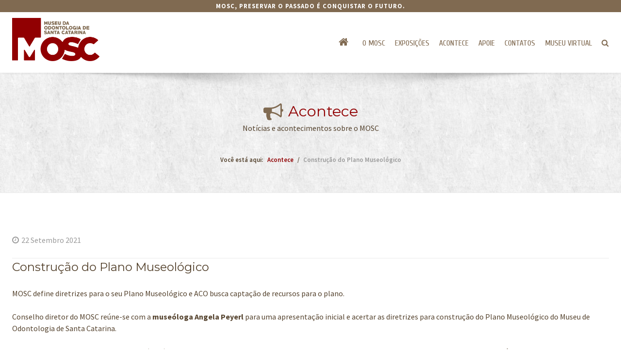

--- FILE ---
content_type: text/html; charset=utf-8
request_url: https://www.mosc.org.br/meu-acontece/80-construcao-do-plano-museologico
body_size: 52206
content:
                <!DOCTYPE html>
<html lang="pt-BR" dir="ltr">
        <head>
    
            <meta name="viewport" content="width=device-width, initial-scale=1.0">
        <meta http-equiv="X-UA-Compatible" content="IE=edge" />
        

                <link rel="icon" type="image/x-icon" href="/images/ico_mosc.ico" />
        
            
         <meta charset="utf-8" />
	<base href="https://www.mosc.org.br/meu-acontece/80-construcao-do-plano-museologico" />
	<meta name="author" content="Super User" />
	<meta name="generator" content="Joomla! - Open Source Content Management" />
	<title>Construção do Plano Museológico</title>
	<link href="https://www.mosc.org.br/component/search/?Itemid=123&amp;catid=43&amp;id=80&amp;format=opensearch" rel="search" title="Pesquisa Museu da Odontologia de Santa Catarina" type="application/opensearchdescription+xml" />
	<link href="/templates/it_insightfx/uikit/css/uikit.min.css" rel="stylesheet" />
	<link href="/media/gantry5/engines/nucleus/css-compiled/nucleus.css" rel="stylesheet" />
	<link href="/templates/it_insightfx/custom/css-compiled/insightfx_10.css?697648cf" rel="stylesheet" />
	<link href="/media/gantry5/assets/css/bootstrap-gantry.css" rel="stylesheet" />
	<link href="/media/gantry5/engines/nucleus/css-compiled/joomla.css" rel="stylesheet" />
	<link href="/media/jui/css/icomoon.css" rel="stylesheet" />
	<link href="/media/gantry5/assets/css/font-awesome.min.css" rel="stylesheet" />
	<link href="/templates/it_insightfx/custom/css-compiled/insightfx-joomla_10.css?697648d0" rel="stylesheet" />
	<link href="/templates/it_insightfx/custom/css-compiled/custom_10.css" rel="stylesheet" />
	<style>

			.g-logo-info-panel {
				width: 400px;
			}
		
			#header-search {
				background: #ffffff;
			}

			#header-search .search input, #header-search .search-field, #header-search .search-input, #header-search .uk-close {
				color: #54422d !important;
			}

			#header-search .uk-close:hover {
				color: #54422d;
			}
		
	</style>
	<script type="application/json" class="joomla-script-options new">{"csrf.token":"73a08be6cc5dc58fef7295623d1a8fe8","system.paths":{"root":"","base":""}}</script>
	<script src="/media/jui/js/jquery.min.js?79d21af9545725e35637fdac3ead407a"></script>
	<script src="/media/jui/js/jquery-noconflict.js?79d21af9545725e35637fdac3ead407a"></script>
	<script src="/media/jui/js/jquery-migrate.min.js?79d21af9545725e35637fdac3ead407a"></script>
	<script src="/media/system/js/caption.js?79d21af9545725e35637fdac3ead407a"></script>
	<script src="/media/system/js/core.js?79d21af9545725e35637fdac3ead407a"></script>
	<script src="/media/system/js/html5fallback.js"></script>
	<script src="/media/jui/js/bootstrap.min.js?79d21af9545725e35637fdac3ead407a"></script>
	<script src="https://www.googletagmanager.com/gtag/js?id=UA-179751703-1" async></script>
	<script src="https://www.googletagmanager.com/gtag/js?id=G-4EVHZNBDSN" async></script>
	<script>
jQuery(window).on('load',  function() {
				new JCaption('img.caption');
			});      window.dataLayer = window.dataLayer || [];
      function gtag(){dataLayer.push(arguments);}
      gtag('js', new Date());

      gtag('config', 'UA-179751703-1');

          
window.dataLayer = window.dataLayer || [];
function gtag(){dataLayer.push(arguments);}
gtag('js', new Date());
gtag('config', 'G-4EVHZNBDSN');
	</script>
	<meta name="google-site-verification" content="a179751703w248442517p230449107" />
		
	<script async src="https://www.googletagmanager.com/gtag/js?id=UA-179751703-1"></script>
	<script>
	  window.dataLayer = window.dataLayer || [];
	  function gtag(){dataLayer.push(arguments);}
	  gtag('js', new Date());
	  gtag('config', 'UA-179751703-1');
	</script>

    
                
</head>

    <body class="gantry site com_content view-article no-layout no-task dir-ltr itemid-258 outline-10 g-offcanvas-right g-default g-style-preset1">
        
                    

        <div id="g-offcanvas"  data-g-offcanvas-swipe="0" data-g-offcanvas-css3="1">
                        <div class="g-grid">                        

        <div class="g-block size-100">
             <div id="mobile-menu-8457-particle" class="g-content g-particle">            <div id="g-mobilemenu-container" data-g-menu-breakpoint="1040px"></div>
            </div>
        </div>
            </div>
    </div>
        <div id="g-page-surround">
            <div class="g-offcanvas-hide g-offcanvas-toggle" role="navigation" data-offcanvas-toggle aria-controls="g-offcanvas" aria-expanded="false"><i class="fa fa-fw fa-bars"></i></div>                        

                                        
                    
    
    
                <section id="g-container-site" class="g-wrapper">
                                    
                <section id="g-top">
                <div class="g-container">                                <div class="g-grid">                        

        <div class="g-block size-100">
             <div class="g-content">
                                    <div class="moduletable ">
						<div id="module-custom-132-particle" class="g-particle"><div class="lema">MOSC, preservar o passado é conquistar o futuro.</div></div>		</div>
            
        </div>
        </div>
            </div>
            </div>
        
    </section>
                                
                <header id="g-header" data-uk-sticky="&#x7B;media&#x3A;&#x20;768&#x7D;">
                <div class="g-container">                                <div class="g-grid">                        

        <div class="g-block size-18">
             <div id="logo-advanced-1085-particle" class="g-content g-particle">            <div class="g-logo-advanced g-logo">

	<a href="/" title="MOSC" rel="home" class="">
	    	    	    <img src="/images/logo_MoscColor.png" alt="MOSC" />
	    	</a>

	
</div>
            </div>
        </div>
                    

        <div class="g-block size-82">
             <div id="menu-9703-particle" class="g-content g-particle">            <nav class="g-main-nav" data-g-mobile-target data-g-hover-expand="true">
        <ul class="g-toplevel">
                                                                                                                
        
                
        
                
        
        <li class="g-menu-item g-menu-item-type-component g-menu-item-101 g-standard  ">
                            <a class="g-menu-item-container" href="/" title="Início" aria-label="Início">
                                                <i class="fa fa-home fa-lg" aria-hidden="true"></i>
                                                    <span class="g-menu-item-content">
                            
                    </span>
                                                </a>
                                </li>
    
                                                                                                
        
                
        
                
        
        <li class="g-menu-item g-menu-item-type-separator g-menu-item-122 g-parent g-fullwidth  ">
                            <div class="g-menu-item-container" data-g-menuparent="">                                                                            <span class="g-separator g-menu-item-content">            <span class="g-menu-item-title">O MOSC</span>
            </span>
                                        <span class="g-menu-parent-indicator"></span>                            </div>                                            <ul class="g-dropdown g-inactive g-fade-in-up ">
            <li class="g-dropdown-column">
                        <div class="g-grid">
                        <div class="g-block size-20">
            <ul class="g-sublevel">
                <li class="g-level-1 g-go-back">
                    <a class="g-menu-item-container" href="#" data-g-menuparent=""><span>Back</span></a>
                </li>
                                                                                                                    
        
                
        
                
        
        <li class="g-menu-item g-menu-item-type-component g-menu-item-209  ">
                            <a class="g-menu-item-container" href="/o-mosc/criacao">
                                                                <span class="g-menu-item-content">
                                    <span class="g-menu-item-title">A CRIAÇÃO DO MOSC</span>
            
                    </span>
                                                </a>
                                </li>
    
    
            </ul>
        </div>
                <div class="g-block size-20">
            <ul class="g-sublevel">
                <li class="g-level-1 g-go-back">
                    <a class="g-menu-item-container" href="#" data-g-menuparent=""><span>Back</span></a>
                </li>
                                                                                                                    
        
                
        
                
        
        <li class="g-menu-item g-menu-item-type-separator g-menu-item-174 g-parent  ">
                            <div class="g-menu-item-container" data-g-menuparent="">                                                                            <span class="g-separator g-menu-item-content">            <span class="g-menu-item-title">GOVERNANÇA</span>
                    <span class="g-menu-item-subtitle">Estatuto, Regimento, Relatórios, Demonstrativos</span>
            </span>
                                        <span class="g-menu-parent-indicator"></span>                            </div>                                            <ul class="g-dropdown g-inactive g-fade-in-up ">
            <li class="g-dropdown-column">
                        <div class="g-grid">
                        <div class="g-block size-100">
            <ul class="g-sublevel">
                <li class="g-level-2 g-go-back">
                    <a class="g-menu-item-container" href="#" data-g-menuparent=""><span>Back</span></a>
                </li>
                                                                                                                    
        
                
        
                
        
        <li class="g-menu-item g-menu-item-type-component g-menu-item-176  ">
                            <a class="g-menu-item-container" href="/o-mosc/governanca/estatuto-social">
                                                                <span class="g-menu-item-content">
                                    <span class="g-menu-item-title">ESTATUTO SOCIAL</span>
            
                    </span>
                                                </a>
                                </li>
    
                                                                                                
        
                
        
                
        
        <li class="g-menu-item g-menu-item-type-component g-menu-item-177  ">
                            <a class="g-menu-item-container" href="/o-mosc/governanca/regimento-interno">
                                                                <span class="g-menu-item-content">
                                    <span class="g-menu-item-title">REGIMENTO INTERNO</span>
            
                    </span>
                                                </a>
                                </li>
    
                                                                                                
        
                
        
                
        
        <li class="g-menu-item g-menu-item-type-component g-menu-item-178  ">
                            <a class="g-menu-item-container" href="/o-mosc/governanca/alvaras-documentos-e-similares">
                                                                <span class="g-menu-item-content">
                                    <span class="g-menu-item-title">ALVARÁS, DOCUMENTOS E SIMILARES</span>
            
                    </span>
                                                </a>
                                </li>
    
                                                                                                
        
                
        
                
        
        <li class="g-menu-item g-menu-item-type-component g-menu-item-180  ">
                            <a class="g-menu-item-container" href="/o-mosc/governanca/relatorios">
                                                                <span class="g-menu-item-content">
                                    <span class="g-menu-item-title">RELATÓRIOS</span>
            
                    </span>
                                                </a>
                                </li>
    
                                                                                                
        
                
        
                
        
        <li class="g-menu-item g-menu-item-type-component g-menu-item-179  ">
                            <a class="g-menu-item-container" href="/o-mosc/governanca/editais">
                                                                <span class="g-menu-item-content">
                                    <span class="g-menu-item-title">EDITAIS</span>
            
                    </span>
                                                </a>
                                </li>
    
                                                                                                
        
                
        
                
        
        <li class="g-menu-item g-menu-item-type-component g-menu-item-185  ">
                            <a class="g-menu-item-container" href="/o-mosc/governanca/demonstrativos-financeiros">
                                                                <span class="g-menu-item-content">
                                    <span class="g-menu-item-title">DEMONSTRATIVOS FINANCEIROS</span>
            
                    </span>
                                                </a>
                                </li>
    
                                                                                                
        
                
        
                
        
        <li class="g-menu-item g-menu-item-type-component g-menu-item-181  ">
                            <a class="g-menu-item-container" href="/o-mosc/governanca/pareceres-conselho-fiscal">
                                                                <span class="g-menu-item-content">
                                    <span class="g-menu-item-title">PARECERES CONSELHO FISCAL</span>
            
                    </span>
                                                </a>
                                </li>
    
                                                                                                
        
                
        
                
        
        <li class="g-menu-item g-menu-item-type-component g-menu-item-259  ">
                            <a class="g-menu-item-container" href="/o-mosc/governanca/planos-museologicos">
                                                                <span class="g-menu-item-content">
                                    <span class="g-menu-item-title">PLANOS MUSEOLÓGICOS</span>
            
                    </span>
                                                </a>
                                </li>
    
                                                                                                
        
                
        
                
        
        <li class="g-menu-item g-menu-item-type-component g-menu-item-273  ">
                            <a class="g-menu-item-container" href="/o-mosc/governanca/projetos">
                                                                <span class="g-menu-item-content">
                                    <span class="g-menu-item-title">PROJETOS</span>
            
                    </span>
                                                </a>
                                </li>
    
    
            </ul>
        </div>
            </div>

            </li>
        </ul>
            </li>
    
    
            </ul>
        </div>
                <div class="g-block size-20">
            <ul class="g-sublevel">
                <li class="g-level-1 g-go-back">
                    <a class="g-menu-item-container" href="#" data-g-menuparent=""><span>Back</span></a>
                </li>
                                                                                                                    
        
                
        
                
        
        <li class="g-menu-item g-menu-item-type-separator g-menu-item-172 g-parent  ">
                            <div class="g-menu-item-container" data-g-menuparent="">                                                                            <span class="g-separator g-menu-item-content">            <span class="g-menu-item-title">GESTÃO DE PESSOAS</span>
                    <span class="g-menu-item-subtitle">Trabalhe conosco, estágios, voluntariado</span>
            </span>
                                        <span class="g-menu-parent-indicator"></span>                            </div>                                            <ul class="g-dropdown g-inactive g-fade-in-up ">
            <li class="g-dropdown-column">
                        <div class="g-grid">
                        <div class="g-block size-100">
            <ul class="g-sublevel">
                <li class="g-level-2 g-go-back">
                    <a class="g-menu-item-container" href="#" data-g-menuparent=""><span>Back</span></a>
                </li>
                                                                                                                    
        
                
        
                
        
        <li class="g-menu-item g-menu-item-type-component g-menu-item-182  ">
                            <a class="g-menu-item-container" href="/o-mosc/gestao-de-pessoas/trabalhe-conosco">
                                                                <span class="g-menu-item-content">
                                    <span class="g-menu-item-title">TRABALHE CONOSCO!</span>
            
                    </span>
                                                </a>
                                </li>
    
                                                                                                
        
                
        
                
        
        <li class="g-menu-item g-menu-item-type-component g-menu-item-183  ">
                            <a class="g-menu-item-container" href="/o-mosc/gestao-de-pessoas/estagio-no-mosc">
                                                                <span class="g-menu-item-content">
                                    <span class="g-menu-item-title">ESTÁGIO NO MOSC</span>
            
                    </span>
                                                </a>
                                </li>
    
                                                                                                
        
                
        
                
        
        <li class="g-menu-item g-menu-item-type-component g-menu-item-184  ">
                            <a class="g-menu-item-container" href="/o-mosc/gestao-de-pessoas/seja-um-voluntario">
                                                                <span class="g-menu-item-content">
                                    <span class="g-menu-item-title">SEJA UM VOLUNTÁRIO</span>
            
                    </span>
                                                </a>
                                </li>
    
    
            </ul>
        </div>
            </div>

            </li>
        </ul>
            </li>
    
    
            </ul>
        </div>
                <div class="g-block size-20">
            <ul class="g-sublevel">
                <li class="g-level-1 g-go-back">
                    <a class="g-menu-item-container" href="#" data-g-menuparent=""><span>Back</span></a>
                </li>
                                                                                                                    
        
                
        
                
        
        <li class="g-menu-item g-menu-item-type-separator g-menu-item-173  ">
                            <div class="g-menu-item-container" data-g-menuparent="">                                                                            <span class="g-separator g-menu-item-content">            <span class="g-menu-item-title">ESPAÇO DOS MEMBROS E ASSOCIADOS</span>
                    <span class="g-menu-item-subtitle">Quem são, agendas, atas</span>
            </span>
                                                                    </div>                    </li>
    
    
            </ul>
        </div>
                <div class="g-block size-20">
            <ul class="g-sublevel">
                <li class="g-level-1 g-go-back">
                    <a class="g-menu-item-container" href="#" data-g-menuparent=""><span>Back</span></a>
                </li>
                                                                                                                    
        
                
        
                
        
        <li class="g-menu-item g-menu-item-type-separator g-menu-item-175 g-parent  ">
                            <div class="g-menu-item-container" data-g-menuparent="">                                                                            <span class="g-separator g-menu-item-content">            <span class="g-menu-item-title">NOSSO TIME</span>
                    <span class="g-menu-item-subtitle">Quem faz tudo acontecer!</span>
            </span>
                                        <span class="g-menu-parent-indicator"></span>                            </div>                                            <ul class="g-dropdown g-inactive g-fade-in-up ">
            <li class="g-dropdown-column">
                        <div class="g-grid">
                        <div class="g-block size-100">
            <ul class="g-sublevel">
                <li class="g-level-2 g-go-back">
                    <a class="g-menu-item-container" href="#" data-g-menuparent=""><span>Back</span></a>
                </li>
                                                                                                                    
        
                
        
                
        
        <li class="g-menu-item g-menu-item-type-component g-menu-item-244  ">
                            <a class="g-menu-item-container" href="/o-mosc/nosso-time/conselho-diretor">
                                                                <span class="g-menu-item-content">
                                    <span class="g-menu-item-title">CONSELHO DIRETOR</span>
            
                    </span>
                                                </a>
                                </li>
    
                                                                                                
        
                
        
                
        
        <li class="g-menu-item g-menu-item-type-component g-menu-item-243  ">
                            <a class="g-menu-item-container" href="/o-mosc/nosso-time/conselho-deliberativo">
                                                                <span class="g-menu-item-content">
                                    <span class="g-menu-item-title">CONSELHO DELIBERATIVO</span>
            
                    </span>
                                                </a>
                                </li>
    
                                                                                                
        
                
        
                
        
        <li class="g-menu-item g-menu-item-type-component g-menu-item-245  ">
                            <a class="g-menu-item-container" href="/o-mosc/nosso-time/conselho-fiscal">
                                                                <span class="g-menu-item-content">
                                    <span class="g-menu-item-title">CONSELHO FISCAL</span>
            
                    </span>
                                                </a>
                                </li>
    
    
            </ul>
        </div>
            </div>

            </li>
        </ul>
            </li>
    
    
            </ul>
        </div>
            </div>

            </li>
        </ul>
            </li>
    
                                                                                                
        
                
        
                
        
        <li class="g-menu-item g-menu-item-type-component g-menu-item-119 g-parent g-standard g-menu-item-link-parent ">
                            <a class="g-menu-item-container" href="/exposicoes">
                                                                <span class="g-menu-item-content">
                                    <span class="g-menu-item-title">EXPOSIÇÕES</span>
            
                    </span>
                    <span class="g-menu-parent-indicator" data-g-menuparent=""></span>                            </a>
                                                                            <ul class="g-dropdown g-inactive g-fade-in-up g-dropdown-right">
            <li class="g-dropdown-column">
                        <div class="g-grid">
                        <div class="g-block  size-33-3">
            <ul class="g-sublevel">
                <li class="g-level-1 g-go-back">
                    <a class="g-menu-item-container" href="#" data-g-menuparent=""><span>Back</span></a>
                </li>
                                                                                                                    
        
                
        
                
        
        <li class="g-menu-item g-menu-item-type-component g-menu-item-186  ">
                            <a class="g-menu-item-container" href="/exposicoes/encerradas">
                                                                <span class="g-menu-item-content">
                                    <span class="g-menu-item-title">ENCERRADAS</span>
            
                    </span>
                                                </a>
                                </li>
    
                                                                                                
        
                
        
                
        
        <li class="g-menu-item g-menu-item-type-component g-menu-item-187  ">
                            <a class="g-menu-item-container" href="/exposicoes/em-cartaz">
                                                                <span class="g-menu-item-content">
                                    <span class="g-menu-item-title">EM CARTAZ</span>
            
                    </span>
                                                </a>
                                </li>
    
                                                                                                
        
                
        
                
        
        <li class="g-menu-item g-menu-item-type-component g-menu-item-188  ">
                            <a class="g-menu-item-container" href="/exposicoes/futuras">
                                                                <span class="g-menu-item-content">
                                    <span class="g-menu-item-title">FUTURAS</span>
            
                    </span>
                                                </a>
                                </li>
    
                                                                                                
        
                
        
                
        
        <li class="g-menu-item g-menu-item-type-url g-menu-item-275  ">
                            <a class="g-menu-item-container" href="https://www.mosc.org.br/museuvirtual/">
                                                                <span class="g-menu-item-content">
                                    <span class="g-menu-item-title">EXPOSIÇÃO DIGITAL</span>
            
                    </span>
                                                </a>
                                </li>
    
    
            </ul>
        </div>
            </div>

            </li>
        </ul>
            </li>
    
                                                                                                
        
                
        
                
        
        <li class="g-menu-item g-menu-item-type-component g-menu-item-120 g-standard  ">
                            <a class="g-menu-item-container" href="/acontece">
                                                                <span class="g-menu-item-content">
                                    <span class="g-menu-item-title">ACONTECE</span>
            
                    </span>
                                                </a>
                                </li>
    
                                                                                                
        
                
        
                
        
        <li class="g-menu-item g-menu-item-type-component g-menu-item-123 g-parent g-standard g-menu-item-link-parent " style="position: relative;">
                            <a class="g-menu-item-container" href="/apoie">
                                                                <span class="g-menu-item-content">
                                    <span class="g-menu-item-title">APOIE</span>
            
                    </span>
                    <span class="g-menu-parent-indicator" data-g-menuparent=""></span>                            </a>
                                                                            <ul class="g-dropdown g-inactive g-fade-in-up g-dropdown-left" style="width:300px;" data-g-item-width="300px">
            <li class="g-dropdown-column">
                        <div class="g-grid">
                        <div class="g-block size-50">
            <ul class="g-sublevel">
                <li class="g-level-1 g-go-back">
                    <a class="g-menu-item-container" href="#" data-g-menuparent=""><span>Back</span></a>
                </li>
                                                                                                                    
        
                
        
                
        
        <li class="g-menu-item g-menu-item-type-alias g-menu-item-222 g-parent g-menu-item-link-parent ">
                            <a class="g-menu-item-container" href="/apoie/doe-para-o-acervo-do-mosc/formacao-do-acervo">
                                                                <span class="g-menu-item-content">
                                    <span class="g-menu-item-title">DOE PARA O ACERVO DO MOSC</span>
            
                    </span>
                    <span class="g-menu-parent-indicator" data-g-menuparent=""></span>                            </a>
                                                                            <ul class="g-dropdown g-inactive g-fade-in-up g-dropdown-right">
            <li class="g-dropdown-column">
                        <div class="g-grid">
                        <div class="g-block size-100">
            <ul class="g-sublevel">
                <li class="g-level-2 g-go-back">
                    <a class="g-menu-item-container" href="#" data-g-menuparent=""><span>Back</span></a>
                </li>
                                                                                                                    
        
                
        
                
        
        <li class="g-menu-item g-menu-item-type-component g-menu-item-237  ">
                            <a class="g-menu-item-container" href="/apoie/doe-para-o-acervo-do-mosc/formacao-do-acervo">
                                                                <span class="g-menu-item-content">
                                    <span class="g-menu-item-title">FORMAÇÃO DO ACERVO</span>
            
                    </span>
                                                </a>
                                </li>
    
                                                                                                
        
                
        
                
        
        <li class="g-menu-item g-menu-item-type-component g-menu-item-236  ">
                            <a class="g-menu-item-container" href="/apoie/doe-para-o-acervo-do-mosc/termo-de-doacao">
                                                                <span class="g-menu-item-content">
                                    <span class="g-menu-item-title">TERMO DE DOAÇÃO</span>
            
                    </span>
                                                </a>
                                </li>
    
                                                                                                
        
                
        
                
        
        <li class="g-menu-item g-menu-item-type-component g-menu-item-238  ">
                            <a class="g-menu-item-container" href="/apoie/doe-para-o-acervo-do-mosc/formulario-doacao-acervo">
                                                                <span class="g-menu-item-content">
                                    <span class="g-menu-item-title">FORMULÁRIO</span>
            
                    </span>
                                                </a>
                                </li>
    
    
            </ul>
        </div>
            </div>

            </li>
        </ul>
            </li>
    
                                                                                                
        
                
        
                
        
        <li class="g-menu-item g-menu-item-type-component g-menu-item-121 g-parent g-menu-item-link-parent ">
                            <a class="g-menu-item-container" href="/apoie/seja-um-associado">
                                                                <span class="g-menu-item-content">
                                    <span class="g-menu-item-title">SEJA UM ASSOCIADO</span>
            
                    </span>
                    <span class="g-menu-parent-indicator" data-g-menuparent=""></span>                            </a>
                                                                            <ul class="g-dropdown g-inactive g-fade-in-up g-dropdown-right">
            <li class="g-dropdown-column">
                        <div class="g-grid">
                        <div class="g-block size-100">
            <ul class="g-sublevel">
                <li class="g-level-2 g-go-back">
                    <a class="g-menu-item-container" href="#" data-g-menuparent=""><span>Back</span></a>
                </li>
                                                                                                                    
        
                
        
                
        
        <li class="g-menu-item g-menu-item-type-component g-menu-item-217  ">
                            <a class="g-menu-item-container" href="/apoie/seja-um-associado/termo-de-adesao">
                                                                <span class="g-menu-item-content">
                                    <span class="g-menu-item-title">TERMO DE ADESÃO</span>
            
                    </span>
                                                </a>
                                </li>
    
                                                                                                
        
                
        
                
        
        <li class="g-menu-item g-menu-item-type-separator g-menu-item-221 g-parent  ">
                            <div class="g-menu-item-container" data-g-menuparent="">                                                                            <span class="g-separator g-menu-item-content">            <span class="g-menu-item-title">FORMULÁRIOS</span>
            </span>
                                        <span class="g-menu-parent-indicator"></span>                            </div>                                                                <ul class="g-dropdown g-inactive g-fade-in-up g-dropdown-right">
            <li class="g-dropdown-column">
                        <div class="g-grid">
                        <div class="g-block size-100">
            <ul class="g-sublevel">
                <li class="g-level-3 g-go-back">
                    <a class="g-menu-item-container" href="#" data-g-menuparent=""><span>Back</span></a>
                </li>
                                                                                                                    
        
                
        
                
        
        <li class="g-menu-item g-menu-item-type-component g-menu-item-223  ">
                            <a class="g-menu-item-container" href="/apoie/seja-um-associado/formularios/pessoa-fisica">
                                                                <span class="g-menu-item-content">
                                    <span class="g-menu-item-title">PESSOA FÍSICA</span>
            
                    </span>
                                                </a>
                                </li>
    
                                                                                                
        
                
        
                
        
        <li class="g-menu-item g-menu-item-type-component g-menu-item-224  ">
                            <a class="g-menu-item-container" href="/apoie/seja-um-associado/formularios/pessoa-juridica">
                                                                <span class="g-menu-item-content">
                                    <span class="g-menu-item-title">PESSOA JURÍDICA</span>
            
                    </span>
                                                </a>
                                </li>
    
    
            </ul>
        </div>
            </div>

            </li>
        </ul>
            </li>
    
    
            </ul>
        </div>
            </div>

            </li>
        </ul>
            </li>
    
                                                                                                
        
                
        
                
        
        <li class="g-menu-item g-menu-item-type-component g-menu-item-277  ">
                            <a class="g-menu-item-container" href="/apoie/dedique-parte-do-ir-devido">
                                                                <span class="g-menu-item-content">
                                    <span class="g-menu-item-title">DEDIQUE PARTE DO IR DEVIDO</span>
            
                    </span>
                                                </a>
                                </li>
    
    
            </ul>
        </div>
            </div>

            </li>
        </ul>
            </li>
    
                                                                                                
        
                
        
                
        
        <li class="g-menu-item g-menu-item-type-component g-menu-item-124 g-standard  ">
                            <a class="g-menu-item-container" href="/contatos">
                                                                <span class="g-menu-item-content">
                                    <span class="g-menu-item-title">CONTATOS</span>
            
                    </span>
                                                </a>
                                </li>
    
                                                                                                
        
                
        
                
        
        <li class="g-menu-item g-menu-item-type-url g-menu-item-274 g-standard  ">
                            <a class="g-menu-item-container" href="https://www.mosc.org.br/museuvirtual">
                                                                <span class="g-menu-item-content">
                                    <span class="g-menu-item-title">MUSEU VIRTUAL</span>
            
                    </span>
                                                </a>
                                </li>
    
                                                                                                
        
                
        
                
        
        <li class="g-menu-item g-menu-item-type-particle g-menu-item-particle-69ihc g-standard  ">
                            <div class="g-menu-item-container" data-g-menuparent="">                                                                                        
            <div class="menu-item-particle">
        
	<a id="header-search-toggle" href="/" aria-label="Search"><i class="fa fa-search"></i></a>

	<div id="header-search" class="">
		<div class="g-block">
			<div class="g-content">
				<a class="uk-close" aria-label="Close"></a>
											<div class="moduletable">
						<div class="search">
	<form action="/meu-acontece" method="post" class="form-inline">
		<label for="mod-search-searchword" class="element-invisible">Pesquisar...</label> <input autocomplete="off" name="searchword" id="mod-search-searchword" maxlength="200"  class="inputbox search-query" type="search" placeholder="O que deseja pesquisar?" />		<input type="hidden" name="task" value="search" />
		<input type="hidden" name="option" value="com_search" />
		<input type="hidden" name="Itemid" value="123" />
	</form>
</div>
		</div>
	
				
				
							</div>
		</div>
	</div>

    </div>
    
                                                                    </div>                    </li>
    
    
        </ul>
    </nav>
            </div>
        </div>
            </div>
            </div>
        
    </header>
                                
                <section id="g-breadcrumb" class="border-bottom">
                <div class="g-container">                                <div class="g-grid">                        

        <div class="g-block size-100">
             <div class="g-content">
                                    <div class="moduletable ">
						<div id="module-page-title-198-particle" class="g-particle"><div class="g-page-title" >
        <div class="g-grid">
            <div class="g-block">
                <div class="g-page-title-inner">
                                            <h3><i class="fa fa-bullhorn fa-lg"></i>Acontece</h3>
                    
                                            <span>Notícias e acontecimentos sobre o MOSC</span>
                                    </div>
            </div>
        </div>
    </div></div>		</div>
            
        </div>
        </div>
            </div>
                            <div class="g-grid">                        

        <div class="g-block size-100">
             <div class="g-content">
                                    <div class="platform-content"><div class="moduletable ">
						<div aria-label="Breadcrumbs" role="navigation">
	<ul itemscope itemtype="https://schema.org/BreadcrumbList" class="breadcrumb">
					<li>
				Você está aqui: &#160;
			</li>
		
						<li itemprop="itemListElement" itemscope itemtype="https://schema.org/ListItem">
											<a itemprop="item" href="/meu-acontece" class="pathway"><span itemprop="name">Acontece</span></a>
					
											<span class="divider">
							<img src="/media/system/images/arrow.png" alt="" />						</span>
										<meta itemprop="position" content="1">
				</li>
							<li itemprop="itemListElement" itemscope itemtype="https://schema.org/ListItem" class="active">
					<span itemprop="name">
						Construção do Plano Museológico					</span>
					<meta itemprop="position" content="2">
				</li>
				</ul>
</div>
		</div></div>
            
        </div>
        </div>
            </div>
            </div>
        
    </section>
                                
                <section id="g-system-messages">
                <div class="g-container">                                <div class="g-grid">                        

        <div class="g-block size-100">
             <div class="g-system-messages">
                                            
            
    </div>
        </div>
            </div>
            </div>
        
    </section>
                
                                
                
    
                <section id="g-container-main" class="g-wrapper">
                <div class="g-container">                    <div class="g-grid">                        

        <div class="g-block size-100">
             <section id="g-mainbody">
                                        <div class="g-grid">                        

        <div class="g-block size-100">
             <div class="g-content">
                                                            <div class="platform-content row-fluid"><div class="span12"><article class="item item-page" itemscope itemtype="https://schema.org/Article">
	<meta itemprop="inLanguage" content="pt-BR" />
	
	
		
			<div class="g-article-header">
									
						<dl class="article-info muted">

		
			<dt class="article-info-term">
									Detalhes							</dt>

			
			
			
			
			
		
									<dd class="create">
	<time datetime="2021-09-22T00:21:22+00:00" itemprop="dateCreated" data-uk-tooltip title="Data de Criação">
		<i class="fa fa-clock-o"></i>22 Setembro 2021	</time>
</dd>			
			
						</dl>
			</div>
	
				
				
			<div itemprop="articleBody">
		
<h3 class="tituloNoticia">Construção do Plano Museológico</h3>
<p>MOSC define diretrizes para o seu Plano Museológico e ACO busca captação de recursos para o plano.</p>
<p>Conselho diretor do MOSC reúne-se com a <strong>museóloga Angela Peyerl</strong> para uma apresentação inicial e acertar as diretrizes para construção do Plano Museológico do Museu de Odontologia de Santa Catarina.</p>
<p>A Academia Catarinense de Odontologia (ACO) realiza inscrição no <strong>edital Elizabete Anderle</strong> para captar recursos para a construção do Plano Museológico do MOSC.</p>
<p><img class="foto_noticia" src="/images/noticias/reuniao_plano_museologico.jpg" /></p>
<p class="legenda_foto_noticia"><em>Reunião com a museóloga Angela Peyerl</em></p>
<p class="foto_noticia"><img style="margin-right: auto; margin-left: auto;" src="/images/noticias/aco_inscricao_edital_elizabeth_anderle_plano_museologico.jpg" width="1837" height="898" /></p>
<p class="legenda_foto_noticia"><em>Inscrição no Edital Elizabeth Anderle</em></p>	</div>

	
	
							</article></div></div>
    
            
    </div>
        </div>
            </div>
            
    </section>
        </div>
            </div>
    </div>
        
    </section>
    
        
    </section>
    
                                    
                    
    
    
                <section id="g-container-footer" class="g-wrapper fixed-footer">
                                    
                <footer id="g-footer">
                <div class="g-container">                                <div class="g-grid">                        

        <div class="g-block size-100">
             <div class="g-content">
                                    <div class="platform-content"><div class="moduletable ">
							<h3 class="g-title"><span>Meu menu</span></h3>
						<ul class="nav menu mod-list">
<li class="item-225"><a href="/entrar" >Entrar</a></li><li class="item-258 current active"><a href="/meu-acontece" >Acontece</a></li><li class="item-276"><a href="https://www.mosc.org.br/museuvirtual/" >Museu Virtual</a></li></ul>
		</div></div>
            
        </div>
        </div>
            </div>
            </div>
        
    </footer>
                                
                <section id="g-copyright">
                <div class="g-container">                                <div class="g-grid">                        

        <div id="mosc-logo" class="g-block size-14">
             <div id="logo-7904-particle" class="g-content g-particle">            <a href="/" title="MOSC" rel="home" class="g-logo mosc-logo">
            <img src="/images/logoMoscWhite.png" alt="MOSC" />
    </a>
            </div>
        </div>
                    

        <div id="mosc-copy" class="g-block size-86">
             <div id="copyright-3087-particle" class="g-content g-particle">            &copy;
    2020 -     2026
    Museu da Odontologia de Santa Catarina
            </div>
        </div>
            </div>
            </div>
        
    </section>
        
    </section>
    
                                                    
                <section id="g-to-top">
                <div class="g-container">                                <div class="g-grid">                        

        <div class="g-block size-100">
             <div id="totop-5176-particle" class="g-content g-particle">            <div class="totop g-particle">
    <div class="g-totop style1">
        <a href="#" id="g-totop-button" rel="nofollow" data-uk-smooth-scroll aria-label="Back To Top">
            <i class="fa fa-angle-up"></i>                    </a>
    </div>
</div>
            </div>
        </div>
            </div>
            </div>
        
    </section>
                                
                        

        </div>
                    

                        <script type="text/javascript" src="/media/gantry5/assets/js/main.js"></script>
    <script type="text/javascript" src="/templates/it_insightfx/uikit/js/uikit.min.js"></script>
    <script type="text/javascript">
		(function($) {
			$(document).ready(function() {
				$(window).scroll(function() {
					if ($(document).scrollTop() < 500 || $(window).width() < 767) {
				        $('#g-totop-button').removeClass('totopfixed');

				    } else {
				        $('#g-totop-button').addClass('totopfixed');

				    }
				});
			});
		})(jQuery);
	</script>
    <script type="text/javascript" src="/templates/it_insightfx/js/template.js"></script>
    <script type="text/javascript" src="/templates/it_insightfx/js/scrollReveal.min.js"></script>
    <script type="text/javascript">
			window.sr = new scrollReveal({ mobile: false });
		</script>
    <script type="text/javascript">
			(function($) {
				// Header Search
				$(window).load(function() {
					var headerSearch = $("#header-search");
					var headerSearchHeight = $("#g-header").innerHeight();
					var closeSearch = $("#header-search a.uk-close");

											var inputSearch = $("input#mod-search-searchword");
															
					var searchToggle = $("a#header-search-toggle");

					$(headerSearch).prependTo($("#g-header .g-grid:first")).css({
						'height' : headerSearchHeight,
						'line-height' : (headerSearchHeight) + 'px'
					});

					$(closeSearch).css({
						'top' : (headerSearchHeight / 2) - 10 
					});

					$(inputSearch).css({
						'height' : headerSearchHeight,
						'line-height' : (headerSearchHeight) + 'px'
					});

					$(searchToggle).on("click", function(e) {
						e.preventDefault();
						$(headerSearch).fadeIn("fast");
						$(inputSearch).focus();
					});

					$(closeSearch).on("click", function(e) {
						e.preventDefault();
						$(headerSearch).fadeOut("fast");
					});
				});
			})(jQuery);
		</script>
    

    

        
    </body>
</html>


--- FILE ---
content_type: text/css
request_url: https://www.mosc.org.br/templates/it_insightfx/custom/css-compiled/insightfx_10.css?697648cf
body_size: 442916
content:
/* GANTRY5 DEVELOPMENT MODE ENABLED.
 *
 * WARNING: This file is automatically generated by Gantry5. Any modifications to this file will be lost!
 *
 * For more information on modifying CSS, please read:
 *
 * http://docs.gantry.org/gantry5/configure/styles
 * http://docs.gantry.org/gantry5/tutorials/adding-a-custom-style-sheet
 */

@import url('//fonts.googleapis.com/css?family=Source+Sans+Pro:700,600,400,400italic');
@import url('//fonts.googleapis.com/css?family=Montserrat:600,400');
@import url('//fonts.googleapis.com/css?family=Cuprum:700,400');
/* line 2, media/gantry5/engines/nucleus/scss/nucleus/mixins/_nav.scss */
/* line 12, media/gantry5/engines/nucleus/scss/nucleus/mixins/_nav.scss */
/* line 2, media/gantry5/engines/nucleus/scss/nucleus/mixins/_utilities.scss */
/* line 9, media/gantry5/engines/nucleus/scss/nucleus/mixins/_utilities.scss */
/* line 2, media/gantry5/engines/nucleus/scss/nucleus/theme/_flex.scss */
.g-content {
  margin: 0.625rem;
  padding: 0.938rem;
}
/* line 6, media/gantry5/engines/nucleus/scss/nucleus/theme/_flex.scss */
.g-flushed .g-content {
  margin: 0;
  padding: 0;
}
/* line 2, media/gantry5/engines/nucleus/scss/nucleus/theme/_typography.scss */
body {
  font-size: 1rem;
  line-height: 1.5;
}
/* line 8, media/gantry5/engines/nucleus/scss/nucleus/theme/_typography.scss */
h1 {
  font-size: 2.3rem;
}
/* line 12, media/gantry5/engines/nucleus/scss/nucleus/theme/_typography.scss */
h2 {
  font-size: 1.9rem;
}
/* line 16, media/gantry5/engines/nucleus/scss/nucleus/theme/_typography.scss */
h3 {
  font-size: 1.5rem;
}
/* line 20, media/gantry5/engines/nucleus/scss/nucleus/theme/_typography.scss */
h4 {
  font-size: 1.15rem;
}
/* line 24, media/gantry5/engines/nucleus/scss/nucleus/theme/_typography.scss */
h5 {
  font-size: 1rem;
}
/* line 28, media/gantry5/engines/nucleus/scss/nucleus/theme/_typography.scss */
h6 {
  font-size: 0.9rem;
}
/* line 33, media/gantry5/engines/nucleus/scss/nucleus/theme/_typography.scss */
small {
  font-size: 0.875rem;
}
/* line 37, media/gantry5/engines/nucleus/scss/nucleus/theme/_typography.scss */
cite {
  font-size: 0.875rem;
}
/* line 41, media/gantry5/engines/nucleus/scss/nucleus/theme/_typography.scss */
sub, sup {
  font-size: 0.75rem;
}
/* line 46, media/gantry5/engines/nucleus/scss/nucleus/theme/_typography.scss */
code, kbd, pre, samp {
  font-size: 1rem;
  font-family: "Menlo", "Monaco", monospace;
}
/* line 1, media/gantry5/engines/nucleus/scss/nucleus/theme/_forms.scss */
textarea, select[multiple=multiple], input[type="color"], input[type="date"], input[type="datetime"], input[type="datetime-local"], input[type="email"], input[type="month"], input[type="number"], input[type="password"], input[type="search"], input[type="tel"], input[type="text"], input[type="time"], input[type="url"], input[type="week"], input:not([type]) {
  border-radius: 0.1875rem;
}
/* line 1, templates/it_insightfx/scss/insightfx/_core.scss */
body, #g-page-surround {
  color: #54422d;
  background-color: #fff;
  -webkit-font-smoothing: antialiased;
  -moz-osx-font-smoothing: grayscale;
}
/* line 14, templates/it_insightfx/scss/insightfx/_core.scss */
#g-page-surround {
  box-shadow: 0 0 15px rgba(0, 0, 0, 0.4);
}
@media print {
  /* line 19, templates/it_insightfx/scss/insightfx/_core.scss */
  #g-page-surround {
    background: #fff !important;
    color: #000 !important;
  }
}
/* line 25, templates/it_insightfx/scss/insightfx/_core.scss */
a {
  color: #910002;
  -webkit-transition: color 0.2s;
  -moz-transition: color 0.2s;
  transition: color 0.2s;
}
/* line 28, templates/it_insightfx/scss/insightfx/_core.scss */
a:hover {
  color: #450001;
}
/* line 33, templates/it_insightfx/scss/insightfx/_core.scss */
h1, h2, h3, h4, h5, h6, strong {
  color: #2a2a2a;
}
/* line 37, templates/it_insightfx/scss/insightfx/_core.scss */
.button {
  display: inline-block;
  padding: 0.5rem 1rem;
  border-radius: 0.1875rem;
  background: #910002;
  color: #fff;
  border: 0;
  line-height: 1.5;
  font-size: 1rem;
  vertical-align: middle;
  text-shadow: none;
  box-shadow: none;
  text-align: center;
  box-shadow: 0 -1px 0 0 rgba(0, 0, 0, 0.14) inset;
  -webkit-transition: background 0.2s;
  -moz-transition: background 0.2s;
  transition: background 0.2s;
}
/* line 52, templates/it_insightfx/scss/insightfx/_core.scss */
.button:hover {
  background: #2a2a2a;
  color: #fff;
}
/* line 56, templates/it_insightfx/scss/insightfx/_core.scss */
.button:active, .nice-select.open.button, .button:focus {
  background: #2a2a2a;
  color: #fff;
}
/* line 60, templates/it_insightfx/scss/insightfx/_core.scss */
.button.dark {
  background: #2a2a2a;
}
/* line 62, templates/it_insightfx/scss/insightfx/_core.scss */
.button.dark:hover, .button.dark:active, .nice-select.open.button.dark, .button.dark:focus {
  background: #910002;
}
/* line 66, templates/it_insightfx/scss/insightfx/_core.scss */
.button.empty {
  background: none;
  border: 1px solid #910002;
  color: #910002;
  -webkit-transition: all 0.2s;
  -moz-transition: all 0.2s;
  transition: all 0.2s;
}
/* line 71, templates/it_insightfx/scss/insightfx/_core.scss */
.button.empty:hover {
  color: #fff;
  background: #910002;
}
/* line 78, templates/it_insightfx/scss/insightfx/_core.scss */
/* line 79, templates/it_insightfx/scss/insightfx/_core.scss */
.button.button-grey {
  background: #f5f5f5;
  color: #54422d;
}
/* line 82, templates/it_insightfx/scss/insightfx/_core.scss */
.button.button-grey:hover {
  background: #e6e6e6;
}
/* line 86, templates/it_insightfx/scss/insightfx/_core.scss */
.button.button-green {
  background: #0ad1a0;
}
/* line 88, templates/it_insightfx/scss/insightfx/_core.scss */
.button.button-green:hover {
  background: #09b48a;
}
/* line 92, templates/it_insightfx/scss/insightfx/_core.scss */
.button.button-orange {
  background: #f86b35;
}
/* line 94, templates/it_insightfx/scss/insightfx/_core.scss */
.button.button-orange:hover {
  background: #e84608;
}
/* line 98, templates/it_insightfx/scss/insightfx/_core.scss */
.button.button-purple {
  background: #da4282;
}
/* line 100, templates/it_insightfx/scss/insightfx/_core.scss */
.button.button-purple:hover {
  background: #ba2464;
}
/* line 104, templates/it_insightfx/scss/insightfx/_core.scss */
.button.button-blue {
  background: #21c2f8;
}
/* line 106, templates/it_insightfx/scss/insightfx/_core.scss */
.button.button-blue:hover {
  background: #07a1d5;
}
/* line 110, templates/it_insightfx/scss/insightfx/_core.scss */
.button.button-xlarge {
  font-size: 1.4rem;
}
/* line 113, templates/it_insightfx/scss/insightfx/_core.scss */
.button.button-large {
  font-size: 1.2rem;
}
/* line 116, templates/it_insightfx/scss/insightfx/_core.scss */
.button.button-small {
  font-size: 0.8rem;
}
/* line 119, templates/it_insightfx/scss/insightfx/_core.scss */
.button.button-xsmall {
  font-size: 0.7rem;
}
/* line 122, templates/it_insightfx/scss/insightfx/_core.scss */
.button.button-block {
  display: block;
}
/* line 127, templates/it_insightfx/scss/insightfx/_core.scss */
.g-title {
  margin-top: -5px;
  margin-bottom: 30px;
  position: relative;
}
/* line 131, templates/it_insightfx/scss/insightfx/_core.scss */
.g-title:after {
  display: inline-block;
  content: "::::::::::::::::::::";
  font-size: 50%;
  letter-spacing: 2px;
  color: #c3c3c3;
  position: relative;
  top: -3px;
  margin-left: 25px;
}
@media only all and (max-width: 64.99rem) {
  /* line 25, media/gantry5/engines/nucleus/scss/nucleus/mixins/_breakpoints.scss */
  .g-title:after {
    display: none;
  }
}
@media only all and (min-width: 65rem) and (max-width: 79.99rem) {
  /* line 13, media/gantry5/engines/nucleus/scss/nucleus/mixins/_breakpoints.scss */
  .g-title:after {
    width: 80px;
  }
}
/* line 149, templates/it_insightfx/scss/insightfx/_core.scss */
/* line 150, templates/it_insightfx/scss/insightfx/_core.scss */
.g-flushed .g-title {
  margin: 3.7505rem 0 3.7505rem !important;
}
/* line 155, templates/it_insightfx/scss/insightfx/_core.scss */
/* line 156, templates/it_insightfx/scss/insightfx/_core.scss */
/* line 157, templates/it_insightfx/scss/insightfx/_core.scss */
#g-offcanvas .g-title:before, .g-particle-intro .g-title:before, #g-offcanvas .g-title:after, .g-particle-intro .g-title:after {
  display: none;
}
/* line 163, templates/it_insightfx/scss/insightfx/_core.scss */
/* line 164, templates/it_insightfx/scss/insightfx/_core.scss */
#g-aside .g-title, #g-sidebar .g-title {
  font-size: 1.15rem;
  margin-top: 0;
  margin-bottom: 25px;
}
/* line 168, templates/it_insightfx/scss/insightfx/_core.scss */
#g-aside .g-title:before, #g-sidebar .g-title:before, #g-aside .g-title:after, #g-sidebar .g-title:after {
  width: 60px;
}
@media only all and (min-width: 65rem) and (max-width: 79.99rem) {
  #g-aside .g-title:before, #g-sidebar .g-title:before, #g-aside .g-title:after, #g-sidebar .g-title:after {
    display: none;
  }
}
/* line 175, templates/it_insightfx/scss/insightfx/_core.scss */
/* line 176, templates/it_insightfx/scss/insightfx/_core.scss */
/* line 177, templates/it_insightfx/scss/insightfx/_core.scss */
#g-aside .text-center .g-title:before, #g-sidebar .text-center .g-title:before, #g-aside .title-center .g-title:before, #g-sidebar .title-center .g-title:before, #g-aside .text-center .g-title:after, #g-sidebar .text-center .g-title:after, #g-aside .title-center .g-title:after, #g-sidebar .title-center .g-title:after {
  width: 40px;
}
/* line 182, templates/it_insightfx/scss/insightfx/_core.scss */
/* line 183, templates/it_insightfx/scss/insightfx/_core.scss */
/* line 184, templates/it_insightfx/scss/insightfx/_core.scss */
#g-aside .title-border .g-title:after, #g-sidebar .title-border .g-title:after {
  top: 35px;
}
/* line 189, templates/it_insightfx/scss/insightfx/_core.scss */
/* line 190, templates/it_insightfx/scss/insightfx/_core.scss */
#g-aside .g-content > div, #g-sidebar .g-content > div {
  margin-bottom: 50px;
}
/* line 192, templates/it_insightfx/scss/insightfx/_core.scss */
#g-aside .g-content > div:last-child, #g-sidebar .g-content > div:last-child {
  margin-bottom: 0;
}
/* line 200, templates/it_insightfx/scss/insightfx/_core.scss */
.border-bottom {
  border-bottom: 1px solid #e9e9e9;
}
/* line 204, templates/it_insightfx/scss/insightfx/_core.scss */
.border-top {
  border-top: 1px solid #e9e9e9;
}
/* line 208, templates/it_insightfx/scss/insightfx/_core.scss */
.g-logo {
  margin: 10px 0;
  -webkit-transition: margin 0.3s;
  -moz-transition: margin 0.3s;
  transition: margin 0.3s;
  display: inline-block;
}
/* line 211, templates/it_insightfx/scss/insightfx/_core.scss */
.g-logo > .g-content {
  margin-top: 0;
  margin-bottom: 0;
}
@media only all and (max-width: 64.99rem) {
  .g-logo {
    display: block;
    text-align: center;
  }
}
/* line 220, templates/it_insightfx/scss/insightfx/_core.scss */
.g-logo img {
  width: auto;
}
/* line 225, templates/it_insightfx/scss/insightfx/_core.scss */
.logo-large {
  display: inline-block;
}
/* line 230, templates/it_insightfx/scss/insightfx/_core.scss */
.g-gutter {
  margin-left: -0.938rem;
  margin-right: -0.938rem;
}
/* line 233, templates/it_insightfx/scss/insightfx/_core.scss */
.g-gutter .g-content {
  margin: 0;
  padding-top: 0;
  padding-bottom: 0;
}
/* line 241, templates/it_insightfx/scss/insightfx/_core.scss */
.fullwidth-section {
  padding: 0 !important;
}
/* line 243, templates/it_insightfx/scss/insightfx/_core.scss */
.fullwidth-section > .g-container {
  width: 100%;
}
/* line 246, templates/it_insightfx/scss/insightfx/_core.scss */
.fullwidth-section .g-content {
  padding: 0;
  margin: 0;
}
/* line 253, templates/it_insightfx/scss/insightfx/_core.scss */
.g-center-vertical {
  display: -webkit-box;
  display: -moz-box;
  display: box;
  display: -webkit-flex;
  display: -moz-flex;
  display: -ms-flexbox;
  display: flex;
  -webkit-box-align: center;
  -moz-box-align: center;
  box-align: center;
  -webkit-align-items: center;
  -moz-align-items: center;
  -ms-align-items: center;
  -o-align-items: center;
  align-items: center;
  -ms-flex-align: center;
}
/* line 259, templates/it_insightfx/scss/insightfx/_core.scss */
/* line 260, templates/it_insightfx/scss/insightfx/_core.scss */
.tooltip h1, .tooltip h2, .tooltip h3, .tooltip h4, .tooltip h5, .tooltip h6, .tooltip strong {
  color: #fff !important;
}
/* line 266, templates/it_insightfx/scss/insightfx/_core.scss */
/* line 267, templates/it_insightfx/scss/insightfx/_core.scss */
/* line 268, templates/it_insightfx/scss/insightfx/_core.scss */
/* line 269, templates/it_insightfx/scss/insightfx/_core.scss */
.presets-demo .g-dropdown .g-menu-item-container:before {
  content: "";
  position: absolute;
  width: 20px;
  height: 20px;
  margin-top: 2px;
  border-radius: 3px;
  background: #000;
}
/* line 278, templates/it_insightfx/scss/insightfx/_core.scss */
.presets-demo .g-dropdown .g-menu-item-container .g-menu-item-content {
  margin-left: 30px;
}
/* line 282, templates/it_insightfx/scss/insightfx/_core.scss */
/* line 283, templates/it_insightfx/scss/insightfx/_core.scss */
/* line 284, templates/it_insightfx/scss/insightfx/_core.scss */
.presets-demo .g-dropdown .preset1 .g-menu-item-container:before {
  background: #ffa621;
}
/* line 289, templates/it_insightfx/scss/insightfx/_core.scss */
/* line 290, templates/it_insightfx/scss/insightfx/_core.scss */
/* line 291, templates/it_insightfx/scss/insightfx/_core.scss */
.presets-demo .g-dropdown .preset2 .g-menu-item-container:before {
  background: #3695eb;
}
/* line 296, templates/it_insightfx/scss/insightfx/_core.scss */
/* line 297, templates/it_insightfx/scss/insightfx/_core.scss */
/* line 298, templates/it_insightfx/scss/insightfx/_core.scss */
.presets-demo .g-dropdown .preset3 .g-menu-item-container:before {
  background: #fa505d;
}
/* line 303, templates/it_insightfx/scss/insightfx/_core.scss */
/* line 304, templates/it_insightfx/scss/insightfx/_core.scss */
/* line 305, templates/it_insightfx/scss/insightfx/_core.scss */
.presets-demo .g-dropdown .preset4 .g-menu-item-container:before {
  background: #6c6;
}
/* line 310, templates/it_insightfx/scss/insightfx/_core.scss */
/* line 311, templates/it_insightfx/scss/insightfx/_core.scss */
/* line 312, templates/it_insightfx/scss/insightfx/_core.scss */
.presets-demo .g-dropdown .preset5 .g-menu-item-container:before {
  background: #d0aa69;
}
/* line 317, templates/it_insightfx/scss/insightfx/_core.scss */
/* line 318, templates/it_insightfx/scss/insightfx/_core.scss */
/* line 319, templates/it_insightfx/scss/insightfx/_core.scss */
.presets-demo .g-dropdown .preset6 .g-menu-item-container:before {
  background: #c71c77;
}
/* line 327, templates/it_insightfx/scss/insightfx/_core.scss */
/* line 328, templates/it_insightfx/scss/insightfx/_core.scss */
/* line 329, templates/it_insightfx/scss/insightfx/_core.scss */
/* line 330, templates/it_insightfx/scss/insightfx/_core.scss */
/* line 331, templates/it_insightfx/scss/insightfx/_core.scss */
/* line 332, templates/it_insightfx/scss/insightfx/_core.scss */
#g-mobilemenu-container .presets-demo .g-dropdown .g-go-back .g-menu-item-container:before {
  content: "\f053";
  position: relative;
  width: 1.28571em;
  height: auto;
  margin-top: 0;
  border-radius: 0;
  background: none;
}
/* line 341, templates/it_insightfx/scss/insightfx/_core.scss */
#g-mobilemenu-container .presets-demo .g-dropdown .g-go-back .g-menu-item-container .g-menu-item-content {
  margin-left: 30px;
}
/* line 6, templates/it_insightfx/scss/insightfx/_typography.scss */
body {
  font-family: "Source Sans Pro";
  font-weight: 400;
  font-size: 1rem;
}
/* line 12, templates/it_insightfx/scss/insightfx/_typography.scss */
h1, h2, h3, h4, h5, h6 {
  font-family: "Montserrat";
  font-weight: 500;
  margin-top: -5px;
}
/* line 18, templates/it_insightfx/scss/insightfx/_typography.scss */
h1 {
  font-size: 2.3rem;
}
/* line 21, templates/it_insightfx/scss/insightfx/_typography.scss */
h2 {
  font-size: 1.9rem;
}
/* line 24, templates/it_insightfx/scss/insightfx/_typography.scss */
h3 {
  font-size: 1.5rem;
}
/* line 27, templates/it_insightfx/scss/insightfx/_typography.scss */
h4 {
  font-size: 1.15rem;
}
/* line 30, templates/it_insightfx/scss/insightfx/_typography.scss */
h5 {
  font-size: 1rem;
}
/* line 33, templates/it_insightfx/scss/insightfx/_typography.scss */
h6 {
  font-size: 0.9rem;
}
/* line 37, templates/it_insightfx/scss/insightfx/_typography.scss */
.g-main-nav {
  font-family: "Cuprum";
  font-weight: 400;
  font-size: 1rem;
}
/* line 43, templates/it_insightfx/scss/insightfx/_typography.scss */
.g-main-nav .g-dropdown {
  font-size: 0.9rem;
}
/* line 47, templates/it_insightfx/scss/insightfx/_typography.scss */
bold, strong {
  font-weight: 700;
}
/* line 51, templates/it_insightfx/scss/insightfx/_typography.scss */
.button {
  font-weight: 500;
}
/* line 56, templates/it_insightfx/scss/insightfx/_typography.scss */
blockquote {
  border-left: 10px solid #f0f2f4;
}
/* line 58, templates/it_insightfx/scss/insightfx/_typography.scss */
blockquote p {
  font-size: 1.1rem;
  color: #967651;
  margin-bottom: 1rem !important;
}
/* line 63, templates/it_insightfx/scss/insightfx/_typography.scss */
blockquote cite {
  display: block;
  text-align: right;
  color: #54422d;
  font-size: 1.2rem;
}
/* line 69, templates/it_insightfx/scss/insightfx/_typography.scss */
/* line 70, templates/it_insightfx/scss/insightfx/_typography.scss */
blockquote small:before {
  content: none !important;
}
/* line 77, templates/it_insightfx/scss/insightfx/_typography.scss */
code {
  background: #fafafa;
  color: #d05;
  font-size: 0.9rem;
  border: 1px solid #e9e9e9;
}
/* line 84, templates/it_insightfx/scss/insightfx/_typography.scss */
pre {
  padding: 1rem;
  margin: 2rem 0;
  background: #f8f8f8;
  border: 1px solid #e9e9e9;
  border-radius: 0.1875rem;
  line-height: 1.15;
  font-size: 0.9rem;
  border: 1px solid #e9e9e9;
}
/* line 94, templates/it_insightfx/scss/insightfx/_typography.scss */
pre code {
  color: #237794;
  background: inherit;
  font-size: 0.9rem;
}
/* line 99, templates/it_insightfx/scss/insightfx/_typography.scss */
pre.prettyprint {
  border: 1px solid #e9e9e9 !important;
  padding: 1rem !important;
}
/* line 106, templates/it_insightfx/scss/insightfx/_typography.scss */
hr {
  border-bottom: 1px solid #e9e9e9;
}
/* line 108, templates/it_insightfx/scss/insightfx/_typography.scss */
hr.uk-article-divider {
  border-color: #e9e9e9;
  margin-bottom: 35px;
}
/* line 114, templates/it_insightfx/scss/insightfx/_typography.scss */
* + .uk-article-divider {
  margin-top: 35px;
}
/* line 118, templates/it_insightfx/scss/insightfx/_typography.scss */
.uk-table-hover tbody tr:hover {
  background: #f7f7f7;
}
/* line 122, templates/it_insightfx/scss/insightfx/_typography.scss */
.uk-badge {
  margin-right: 5px;
}
/* line 126, templates/it_insightfx/scss/insightfx/_typography.scss */
/* line 127, templates/it_insightfx/scss/insightfx/_typography.scss */
.g-typography-page > section {
  margin-top: 150px;
}
/* line 129, templates/it_insightfx/scss/insightfx/_typography.scss */
.g-typography-page > section:first-child {
  margin-top: 0;
}
/* line 135, templates/it_insightfx/scss/insightfx/_typography.scss */
iframe {
  border: none;
}
/* line 139, templates/it_insightfx/scss/insightfx/_typography.scss */
/* line 140, templates/it_insightfx/scss/insightfx/_typography.scss */
.uk-accordion .uk-accordion-title {
  background: #f7f7f7;
  border: 1px solid #e9e9e9;
  border-radius: 3px;
}
/* line 147, templates/it_insightfx/scss/insightfx/_typography.scss */
.uk-tab-grid::before {
  border-color: #e9e9e9;
}
/* line 1, templates/it_insightfx/scss/insightfx/_navigation.scss */
#g-navigation {
  background-color: #fff;
  color: #818181;
  position: relative;
  z-index: 2;
}
/* line 13, templates/it_insightfx/scss/insightfx/_navigation.scss */
#g-navigation h1, #g-navigation h2, #g-navigation h3, #g-navigation h4, #g-navigation h5, #g-navigation h6, #g-navigation strong {
  color: #2a2a2a;
}
/* line 17, templates/it_insightfx/scss/insightfx/_navigation.scss */
#g-navigation .g-container {
  position: relative;
}
/* line 23, templates/it_insightfx/scss/insightfx/_navigation.scss */
/* line 24, templates/it_insightfx/scss/insightfx/_navigation.scss */
/* line 25, templates/it_insightfx/scss/insightfx/_navigation.scss */
#g-navigation .align-left .g-toplevel, #g-header .align-left .g-toplevel {
  justify-content: flex-start;
  -webkit-justify-content: flex-start;
}
/* line 31, templates/it_insightfx/scss/insightfx/_navigation.scss */
/* line 32, templates/it_insightfx/scss/insightfx/_navigation.scss */
#g-navigation .align-right .g-toplevel, #g-header .align-right .g-toplevel {
  justify-content: flex-end;
  -webkit-justify-content: flex-end;
}
@media print {
  /* line 40, templates/it_insightfx/scss/insightfx/_navigation.scss */
  #g-navigation {
    background: #fff !important;
    color: #000 !important;
  }
}
/* line 1, templates/it_insightfx/scss/insightfx/_mainnav.scss */
.g-main-nav .g-toplevel > li > .g-menu-item-container, .g-main-nav .g-sublevel > li > .g-menu-item-container {
  padding: 0.2345rem 0.469rem;
  white-space: nowrap;
  -webkit-transition: background 0.2s, color 0.2s;
  -moz-transition: background 0.2s, color 0.2s;
  transition: background 0.2s, color 0.2s;
}
/* line 7, templates/it_insightfx/scss/insightfx/_mainnav.scss */
.g-main-nav .g-standard .g-dropdown {
  width: 180px;
  float: left;
}
/* line 13, templates/it_insightfx/scss/insightfx/_mainnav.scss */
.g-main-nav {
  z-index: 20;
}
/* line 14, templates/it_insightfx/scss/insightfx/_mainnav.scss */
/* line 15, templates/it_insightfx/scss/insightfx/_mainnav.scss */
/* line 16, templates/it_insightfx/scss/insightfx/_mainnav.scss */
/* line 17, templates/it_insightfx/scss/insightfx/_mainnav.scss */
/* line 18, templates/it_insightfx/scss/insightfx/_mainnav.scss */
.g-main-nav:not(.g-menu-hastouch) .g-toplevel > li > .g-menu-item-container .g-menu-parent-indicator {
  display: none;
}
/* line 21, templates/it_insightfx/scss/insightfx/_mainnav.scss */
.g-main-nav:not(.g-menu-hastouch) .g-toplevel > li > .g-menu-item-container > i {
  vertical-align: baseline;
  margin-right: 5px;
}
@media only all and (min-width: 65rem) and (max-width: 79.99rem) {
  .g-main-nav:not(.g-menu-hastouch) .g-toplevel > li > .g-menu-item-container > i {
    margin-right: 3px;
  }
}
/* line 31, templates/it_insightfx/scss/insightfx/_mainnav.scss */
.g-main-nav:not(.g-menu-hastouch) .g-dropdown {
  z-index: 1003;
}
/* line 36, templates/it_insightfx/scss/insightfx/_mainnav.scss */
/* line 37, templates/it_insightfx/scss/insightfx/_mainnav.scss */
/* line 41, templates/it_insightfx/scss/insightfx/_mainnav.scss */
.g-main-nav .g-toplevel {
  text-align: right;
}
/* line 44, templates/it_insightfx/scss/insightfx/_mainnav.scss */
/* line 46, templates/it_insightfx/scss/insightfx/_mainnav.scss */
.g-main-nav .g-toplevel > li > .g-menu-item-container {
  line-height: 1;
}
/* line 51, templates/it_insightfx/scss/insightfx/_mainnav.scss */
/* line 52, templates/it_insightfx/scss/insightfx/_mainnav.scss */
.g-main-nav .g-toplevel > li > .g-menu-item-container > .g-menu-item-content {
  line-height: normal;
  text-align: center;
  vertical-align: baseline;
}
/* line 63, templates/it_insightfx/scss/insightfx/_mainnav.scss */
.g-main-nav .g-toplevel > li.g-parent .g-menu-parent-indicator:after {
  width: 1rem;
}
/* line 68, templates/it_insightfx/scss/insightfx/_mainnav.scss */
.g-main-nav .g-toplevel i {
  opacity: 1;
}
/* line 73, templates/it_insightfx/scss/insightfx/_mainnav.scss */
/* line 81, templates/it_insightfx/scss/insightfx/_mainnav.scss */
/* line 87, templates/it_insightfx/scss/insightfx/_mainnav.scss */
.g-main-nav .g-dropdown {
  text-align: left;
  border-radius: none;
}
/* line 90, templates/it_insightfx/scss/insightfx/_mainnav.scss */
.dir-rtl .g-main-nav .g-dropdown {
  text-align: right;
}
/* line 95, templates/it_insightfx/scss/insightfx/_mainnav.scss */
/* line 96, templates/it_insightfx/scss/insightfx/_mainnav.scss */
.g-main-nav .g-sublevel > li {
  margin: 0;
  padding: 0;
}
/* line 99, templates/it_insightfx/scss/insightfx/_mainnav.scss */
.g-main-nav .g-sublevel > li > .g-menu-item-container {
  font-weight: normal;
}
/* line 103, templates/it_insightfx/scss/insightfx/_mainnav.scss */
.g-main-nav .g-sublevel > li > .g-menu-item-container > .g-menu-item-content {
  vertical-align: middle;
}
/* line 107, templates/it_insightfx/scss/insightfx/_mainnav.scss */
/* line 108, templates/it_insightfx/scss/insightfx/_mainnav.scss */
.g-main-nav .g-sublevel > li.g-parent .g-menu-parent-indicator {
  right: 10px;
  top: 13px;
}
/* line 111, templates/it_insightfx/scss/insightfx/_mainnav.scss */
.g-main-nav .g-sublevel > li.g-parent .g-menu-parent-indicator:after {
  content: "\f105";
  opacity: 0.75;
  font-size: 0.9rem;
}
/* line 118, templates/it_insightfx/scss/insightfx/_mainnav.scss */
/* line 119, templates/it_insightfx/scss/insightfx/_mainnav.scss */
/* line 120, templates/it_insightfx/scss/insightfx/_mainnav.scss */
/* line 121, templates/it_insightfx/scss/insightfx/_mainnav.scss */
.g-main-nav .g-sublevel > li:hover.g-parent .g-menu-parent-indicator:after {
  content: "\f105" !important;
}
/* line 130, templates/it_insightfx/scss/insightfx/_mainnav.scss */
/* line 131, templates/it_insightfx/scss/insightfx/_mainnav.scss */
.g-main-nav .g-fullwidth > .g-dropdown {
  margin: 0 1.563rem;
}
/* line 133, templates/it_insightfx/scss/insightfx/_mainnav.scss */
.g-main-nav .g-fullwidth > .g-dropdown[data-g-item-width] {
  margin-left: 0;
  margin-right: 0;
}
/* line 138, templates/it_insightfx/scss/insightfx/_mainnav.scss */
/* line 139, templates/it_insightfx/scss/insightfx/_mainnav.scss */
.g-main-nav .g-fullwidth > .g-dropdown > .g-dropdown-column:before {
  display: none;
}
/* line 142, templates/it_insightfx/scss/insightfx/_mainnav.scss */
@media (-ms-high-contrast: none), (-ms-high-contrast: active) {
  /* line 144, templates/it_insightfx/scss/insightfx/_mainnav.scss */
  .g-main-nav .g-fullwidth > .g-dropdown > .g-dropdown-column > .g-grid {
    -webkit-flex-flow: row;
    -moz-flex-flow: row;
    flex-flow: row;
  }
}
/* line 147, templates/it_insightfx/scss/insightfx/_mainnav.scss */
.g-main-nav .g-fullwidth > .g-dropdown > .g-dropdown-column > .g-grid .g-block {
  border-right: 1px solid #e9e9e9;
}
/* line 149, templates/it_insightfx/scss/insightfx/_mainnav.scss */
.g-main-nav .g-fullwidth > .g-dropdown > .g-dropdown-column > .g-grid .g-block:last-child {
  border-right: none;
}
/* line 155, templates/it_insightfx/scss/insightfx/_mainnav.scss */
/* line 156, templates/it_insightfx/scss/insightfx/_mainnav.scss */
/* line 157, templates/it_insightfx/scss/insightfx/_mainnav.scss */
.g-main-nav .g-fullwidth > .g-dropdown .g-sublevel > li:last-child {
  border-bottom: 1px solid #e9e9e9 !important;
}
/* line 160, templates/it_insightfx/scss/insightfx/_mainnav.scss */
/* line 161, templates/it_insightfx/scss/insightfx/_mainnav.scss */
/* line 162, templates/it_insightfx/scss/insightfx/_mainnav.scss */
.g-main-nav .g-fullwidth > .g-dropdown .g-sublevel > li:hover .g-menu-parent-indicator:after, .g-main-nav .g-fullwidth > .g-dropdown .g-sublevel > li.active .g-menu-parent-indicator:after {
  color: #54422d;
  opacity: 1;
}
/* line 168, templates/it_insightfx/scss/insightfx/_mainnav.scss */
.g-main-nav .g-fullwidth > .g-dropdown .g-sublevel > li a {
  padding: 12px 20px !important;
}
/* line 175, templates/it_insightfx/scss/insightfx/_mainnav.scss */
.g-main-nav .g-fullwidth > .g-dropdown .g-sublevel .g-menu-parent-indicator {
  top: 10px !important;
}
/* line 177, templates/it_insightfx/scss/insightfx/_mainnav.scss */
.g-main-nav .g-fullwidth > .g-dropdown .g-sublevel .g-menu-parent-indicator:after {
  background: #f8f8f8;
  border: 1px solid #e9e9e9;
  border-radius: 4px;
  height: 1.5rem;
  width: 1.5rem !important;
  padding: 0.15rem;
  text-align: center;
  line-height: 18px;
  -webkit-transition: all, 0.2s;
  -moz-transition: all, 0.2s;
  transition: all, 0.2s;
}
/* line 188, templates/it_insightfx/scss/insightfx/_mainnav.scss */
/* line 189, templates/it_insightfx/scss/insightfx/_mainnav.scss */
.g-main-nav .g-fullwidth > .g-dropdown .g-sublevel .g-menu-parent-indicator:hover:after {
  background: #910002;
  border-color: #910002;
  color: #fff !important;
}
/* line 202, templates/it_insightfx/scss/insightfx/_mainnav.scss */
.g-menu-item-subtitle {
  opacity: 1;
}
/* line 20, media/gantry5/engines/nucleus/scss/nucleus/mixins/_nav.scss */
/* line 21, media/gantry5/engines/nucleus/scss/nucleus/mixins/_nav.scss */
/* line 22, media/gantry5/engines/nucleus/scss/nucleus/mixins/_nav.scss */
.g-main-nav .g-standard > .g-dropdown, .g-main-nav .g-fullwidth > .g-dropdown {
  margin-top: 10px;
}
/* line 24, media/gantry5/engines/nucleus/scss/nucleus/mixins/_nav.scss */
.g-main-nav .g-standard > .g-dropdown:before, .g-main-nav .g-fullwidth > .g-dropdown:before {
  content: "";
  position: absolute;
  display: block;
  top: -10px;
  left: 0;
  right: 0;
  bottom: 0;
  border-top: 10px solid transparent;
  z-index: -1;
}
/* line 212, templates/it_insightfx/scss/insightfx/_mainnav.scss */
.g-menu-overlay.g-menu-overlay-open {
  z-index: 2;
}
/* line 217, templates/it_insightfx/scss/insightfx/_mainnav.scss */
.g-main-nav .g-standard .g-dropdown .flyout-left .g-dropdown {
  left: auto;
  right: 100%;
}
/* line 223, templates/it_insightfx/scss/insightfx/_mainnav.scss */
/* line 224, templates/it_insightfx/scss/insightfx/_mainnav.scss */
/* line 225, templates/it_insightfx/scss/insightfx/_mainnav.scss */
/* line 226, templates/it_insightfx/scss/insightfx/_mainnav.scss */
/* line 227, templates/it_insightfx/scss/insightfx/_mainnav.scss */
/* line 228, templates/it_insightfx/scss/insightfx/_mainnav.scss */
/* line 229, templates/it_insightfx/scss/insightfx/_mainnav.scss */
.g-menu-hastouch .g-standard .g-toplevel > li.g-menu-item-link-parent > .g-menu-item-container > .g-menu-parent-indicator, .g-menu-hastouch .g-fullwidth .g-toplevel > li.g-menu-item-link-parent > .g-menu-item-container > .g-menu-parent-indicator {
  border-radius: 0.1875rem;
  margin: -0.2rem 0 -0.2rem 0.5rem;
  padding: 0.2rem;
}
/* line 238, templates/it_insightfx/scss/insightfx/_mainnav.scss */
/* line 239, templates/it_insightfx/scss/insightfx/_mainnav.scss */
/* line 240, templates/it_insightfx/scss/insightfx/_mainnav.scss */
/* line 241, templates/it_insightfx/scss/insightfx/_mainnav.scss */
/* line 242, templates/it_insightfx/scss/insightfx/_mainnav.scss */
.g-menu-hastouch .g-standard .g-sublevel > li.g-menu-item-link-parent > .g-menu-item-container > .g-menu-parent-indicator, .g-menu-hastouch .g-fullwidth .g-sublevel > li.g-menu-item-link-parent > .g-menu-item-container > .g-menu-parent-indicator {
  border-radius: 0.1875rem;
  padding: 0.1rem;
  margin-top: -0.1rem;
  margin-right: -0.1rem;
}
/* line 256, templates/it_insightfx/scss/insightfx/_mainnav.scss */
/* line 257, templates/it_insightfx/scss/insightfx/_mainnav.scss */
/* line 258, templates/it_insightfx/scss/insightfx/_mainnav.scss */
/* line 259, templates/it_insightfx/scss/insightfx/_mainnav.scss */
/* line 260, templates/it_insightfx/scss/insightfx/_mainnav.scss */
/* line 261, templates/it_insightfx/scss/insightfx/_mainnav.scss */
[dir="rtl"] .g-main-nav .g-sublevel > li.g-parent .g-menu-item-content {
  margin-right: 0;
  margin-left: 2rem;
}
/* line 265, templates/it_insightfx/scss/insightfx/_mainnav.scss */
[dir="rtl"] .g-main-nav .g-sublevel > li.g-parent .g-menu-parent-indicator {
  right: auto;
  left: 10px;
  margin-top: 3px;
  -webkit-transform: rotate(180deg);
  -moz-transform: rotate(180deg);
  -ms-transform: rotate(180deg);
  -o-transform: rotate(180deg);
  transform: rotate(180deg);
}
/* line 274, templates/it_insightfx/scss/insightfx/_mainnav.scss */
/* line 275, templates/it_insightfx/scss/insightfx/_mainnav.scss */
/* line 276, templates/it_insightfx/scss/insightfx/_mainnav.scss */
[dir="rtl"] .g-main-nav .g-toplevel > li:last-child {
  margin-right: -4px !important;
}
/* line 278, templates/it_insightfx/scss/insightfx/_mainnav.scss */
[dir="rtl"] .g-main-nav .g-toplevel > li:last-child .g-menu-item-container {
  padding-right: 17px !important;
  padding-left: 0 !important;
}
/* line 285, templates/it_insightfx/scss/insightfx/_mainnav.scss */
/* line 286, templates/it_insightfx/scss/insightfx/_mainnav.scss */
/* line 287, templates/it_insightfx/scss/insightfx/_mainnav.scss */
/* line 288, templates/it_insightfx/scss/insightfx/_mainnav.scss */
/* line 289, templates/it_insightfx/scss/insightfx/_mainnav.scss */
[dir="rtl"] .g-main-nav .g-fullwidth > .g-dropdown > .g-dropdown-column > .g-grid .g-block {
  border-right: none;
  border-left: 1px solid #e9e9e9;
}
/* line 292, templates/it_insightfx/scss/insightfx/_mainnav.scss */
[dir="rtl"] .g-main-nav .g-fullwidth > .g-dropdown > .g-dropdown-column > .g-grid .g-block:last-child {
  border-left: none;
}
/* line 1, templates/it_insightfx/scss/insightfx/_menu.scss */
/* line 3, templates/it_insightfx/scss/insightfx/_menu.scss */
#g-header .g-main-nav {
  margin: 0;
}
/* line 6, templates/it_insightfx/scss/insightfx/_menu.scss */
/* line 8, templates/it_insightfx/scss/insightfx/_menu.scss */
#g-header .g-main-nav .g-toplevel > li {
  margin-right: -4px;
}
@media only all and (min-width: 65rem) and (max-width: 79.99rem) {
  #g-header .g-main-nav .g-toplevel > li {
    margin: 0;
  }
}
/* line 13, templates/it_insightfx/scss/insightfx/_menu.scss */
#g-header .g-main-nav .g-toplevel > li:last-child {
  margin: 0;
}
/* line 15, templates/it_insightfx/scss/insightfx/_menu.scss */
#g-header .g-main-nav .g-toplevel > li:last-child .g-menu-item-container {
  padding-right: 0;
}
/* line 19, templates/it_insightfx/scss/insightfx/_menu.scss */
#g-header .g-main-nav .g-toplevel > li > .g-menu-item-container {
  color: #806a51;
  padding: 36px 17px;
  -webkit-transition: padding 0.3s;
  -moz-transition: padding 0.3s;
  transition: padding 0.3s;
}
@media only all and (min-width: 65rem) and (max-width: 79.99rem) {
  #g-header .g-main-nav .g-toplevel > li > .g-menu-item-container {
    padding: 36px 7px;
  }
}
/* line 26, templates/it_insightfx/scss/insightfx/_menu.scss */
#g-header .g-main-nav .g-toplevel > li > .g-menu-item-container a {
  color: #806a51;
}
/* line 28, templates/it_insightfx/scss/insightfx/_menu.scss */
#g-header .g-main-nav .g-toplevel > li > .g-menu-item-container a:hover {
  color: #910002;
}
/* line 35, templates/it_insightfx/scss/insightfx/_menu.scss */
/* line 36, templates/it_insightfx/scss/insightfx/_menu.scss */
#g-header .g-main-nav .g-toplevel > li > .g-menu-item-container .g-menu-parent-indicator:after {
  content: "\f107";
  opacity: 0.75;
  padding: 0.1rem;
  border: 1px solid #e9e9e9;
  background: #f7f7f7;
  margin-left: 2px;
  border-radius: 4px;
  width: 1.2rem;
  text-align: center;
}
/* line 49, templates/it_insightfx/scss/insightfx/_menu.scss */
/* line 50, templates/it_insightfx/scss/insightfx/_menu.scss */
#g-header .g-main-nav .g-toplevel > li:hover > .g-menu-item-container, #g-header .g-main-nav .g-toplevel > li.active > .g-menu-item-container {
  color: #910002;
}
/* line 55, templates/it_insightfx/scss/insightfx/_menu.scss */
#g-header .g-main-nav .g-toplevel > li:hover > .g-menu-item-container > .g-selected, #g-header .g-main-nav .g-toplevel > li.active > .g-menu-item-container > .g-selected {
  color: #910002;
}
/* line 60, templates/it_insightfx/scss/insightfx/_menu.scss */
/* line 61, templates/it_insightfx/scss/insightfx/_menu.scss */
#g-header .g-main-nav .g-toplevel > li.active > .g-menu-item-container {
  background: #f7f7f7;
}
/* line 71, templates/it_insightfx/scss/insightfx/_menu.scss */
#g-header .g-main-nav .g-dropdown {
  background: #fff;
  border-radius: 0;
  box-shadow: 0 6px 6px rgba(0, 0, 0, 0.05);
}
/* line 76, templates/it_insightfx/scss/insightfx/_menu.scss */
#g-header .g-main-nav .g-dropdown > .g-dropdown-column {
  border-top: 3px solid #910002;
}
/* line 78, templates/it_insightfx/scss/insightfx/_menu.scss */
#g-header .g-main-nav .g-dropdown > .g-dropdown-column:before {
  font-family: "FontAwesome";
  content: "\f0d8";
  color: #910002;
  position: absolute;
  left: 35px;
  top: -13px;
}
/* line 87, templates/it_insightfx/scss/insightfx/_menu.scss */
#g-header .g-main-nav .g-dropdown .g-menu-item-container {
  color: #54422d;
  padding: 12px 17px;
}
/* line 94, templates/it_insightfx/scss/insightfx/_menu.scss */
#g-header .g-main-nav .g-dropdown li {
  border-bottom: 1px solid #e9e9e9;
}
/* line 97, templates/it_insightfx/scss/insightfx/_menu.scss */
#g-header .g-main-nav .g-dropdown .g-dropdown-column {
  border-bottom: none;
}
/* line 102, templates/it_insightfx/scss/insightfx/_menu.scss */
/* line 103, templates/it_insightfx/scss/insightfx/_menu.scss */
/* line 104, templates/it_insightfx/scss/insightfx/_menu.scss */
#g-header .g-main-nav .g-sublevel .g-dropdown > .g-dropdown-column {
  border-top: none;
}
/* line 106, templates/it_insightfx/scss/insightfx/_menu.scss */
#g-header .g-main-nav .g-sublevel .g-dropdown > .g-dropdown-column:before {
  display: none;
}
/* line 111, templates/it_insightfx/scss/insightfx/_menu.scss */
/* line 112, templates/it_insightfx/scss/insightfx/_menu.scss */
#g-header .g-main-nav .g-sublevel > li > .g-menu-item-container {
  color: #54422d;
  font-weight: normal;
}
/* line 115, templates/it_insightfx/scss/insightfx/_menu.scss */
#g-header .g-main-nav .g-sublevel > li > .g-menu-item-container > .g-selected {
  color: #910002;
  font-weight: normal;
}
/* line 121, templates/it_insightfx/scss/insightfx/_menu.scss */
/* line 122, templates/it_insightfx/scss/insightfx/_menu.scss */
#g-header .g-main-nav .g-sublevel > li:hover > .g-menu-item-container, #g-header .g-main-nav .g-sublevel > li.active > .g-menu-item-container {
  background: #f7f7f7;
  color: #120e09;
}
/* line 125, templates/it_insightfx/scss/insightfx/_menu.scss */
#g-header .g-main-nav .g-sublevel > li:hover > .g-menu-item-container > .g-selected, #g-header .g-main-nav .g-sublevel > li.active > .g-menu-item-container > .g-selected {
  background: #f7f7f7;
  color: #120e09;
}
/* line 131, templates/it_insightfx/scss/insightfx/_menu.scss */
/* line 132, templates/it_insightfx/scss/insightfx/_menu.scss */
#g-header .g-main-nav .g-sublevel > li.active > .g-menu-item-container {
  color: #910002;
}
/* line 136, templates/it_insightfx/scss/insightfx/_menu.scss */
/* line 137, templates/it_insightfx/scss/insightfx/_menu.scss */
/* line 144, templates/it_insightfx/scss/insightfx/_menu.scss */
#g-header .g-main-nav .g-sublevel > li:last-child {
  border-bottom: none;
}
/* line 148, templates/it_insightfx/scss/insightfx/_menu.scss */
/* line 149, templates/it_insightfx/scss/insightfx/_menu.scss */
/* line 150, templates/it_insightfx/scss/insightfx/_menu.scss */
#g-header .g-main-nav .g-sublevel > li.g-menu-item-type-particle:hover > .g-menu-item-container {
  background: inherit;
}
/* line 158, templates/it_insightfx/scss/insightfx/_menu.scss */
@media only all and (max-width: 64.99rem) {
  #g-header .g-menu-block {
    display: none;
  }
}
/* line 163, templates/it_insightfx/scss/insightfx/_menu.scss */
#g-header .g-menu-item-subtitle {
  font-size: 0.75rem;
  font-weight: normal;
  opacity: 1;
  padding-top: 5px;
}
/* line 171, templates/it_insightfx/scss/insightfx/_menu.scss */
/* line 172, templates/it_insightfx/scss/insightfx/_menu.scss */
.menu-item-particle a {
  color: #910002;
}
/* line 174, templates/it_insightfx/scss/insightfx/_menu.scss */
.menu-item-particle a:hover {
  color: #54422d;
}
/* line 1, templates/it_insightfx/scss/insightfx/_offcanvas.scss */
#g-offcanvas {
  background: #fff;
  width: 17rem;
  color: #818181;
}
/* line 5, templates/it_insightfx/scss/insightfx/_offcanvas.scss */
#g-offcanvas a {
  color: #fff;
}
/* line 7, templates/it_insightfx/scss/insightfx/_offcanvas.scss */
#g-offcanvas a:hover {
  color: #818181;
}
/* line 12, templates/it_insightfx/scss/insightfx/_offcanvas.scss */
#g-offcanvas h1, #g-offcanvas h2, #g-offcanvas h3, #g-offcanvas h4, #g-offcanvas h5, #g-offcanvas h6, #g-offcanvas strong {
  color: #818181;
}
/* line 16, templates/it_insightfx/scss/insightfx/_offcanvas.scss */
#g-offcanvas .button {
  background: #806a51;
  color: #818181;
}
/* line 19, templates/it_insightfx/scss/insightfx/_offcanvas.scss */
#g-offcanvas .button:hover {
  background: #90775b;
}
/* line 22, templates/it_insightfx/scss/insightfx/_offcanvas.scss */
#g-offcanvas .button:active, #g-offcanvas .nice-select.open.button {
  background: #705d47;
}
/* line 45, templates/it_insightfx/scss/insightfx/_offcanvas.scss */
.g-offcanvas-toggle {
  font-size: 1.7rem;
  color: #818181;
  left: auto;
  right: 1.563rem;
  top: 30px;
}
/* line 53, templates/it_insightfx/scss/insightfx/_offcanvas.scss */
/* line 54, templates/it_insightfx/scss/insightfx/_offcanvas.scss */
.g-offcanvas-right .g-offcanvas-toggle {
  left: auto;
  right: 1.563rem;
}
/* line 62, templates/it_insightfx/scss/insightfx/_offcanvas.scss */
/* line 63, templates/it_insightfx/scss/insightfx/_offcanvas.scss */
/* line 64, templates/it_insightfx/scss/insightfx/_offcanvas.scss */
#g-offcanvas #g-mobilemenu-container ul {
  background: #fff;
}
/* line 66, templates/it_insightfx/scss/insightfx/_offcanvas.scss */
#g-offcanvas #g-mobilemenu-container ul > li {
  -webkit-transition: background 0.2s, color 0.2s;
  -moz-transition: background 0.2s, color 0.2s;
  transition: background 0.2s, color 0.2s;
}
/* line 68, templates/it_insightfx/scss/insightfx/_offcanvas.scss */
#g-offcanvas #g-mobilemenu-container ul > li.g-menu-item-type-particle {
  display: none !important;
}
/* line 71, templates/it_insightfx/scss/insightfx/_offcanvas.scss */
#g-offcanvas #g-mobilemenu-container ul > li > .g-menu-item-container {
  color: #818181;
  border-bottom: 1px solid #f0f0f0;
}
/* line 75, templates/it_insightfx/scss/insightfx/_offcanvas.scss */
/* line 76, templates/it_insightfx/scss/insightfx/_offcanvas.scss */
#g-offcanvas #g-mobilemenu-container ul > li:not(.g-menu-item-type-particle):not(.g-menu-item-type-module):hover, #g-offcanvas #g-mobilemenu-container ul > li:not(.g-menu-item-type-particle):not(.g-menu-item-type-module).active {
  background: #f7f7f7;
}
/* line 79, templates/it_insightfx/scss/insightfx/_offcanvas.scss */
#g-offcanvas #g-mobilemenu-container ul > li:not(.g-menu-item-type-particle):not(.g-menu-item-type-module):hover > .g-menu-item-container, #g-offcanvas #g-mobilemenu-container ul > li:not(.g-menu-item-type-particle):not(.g-menu-item-type-module).active > .g-menu-item-container {
  color: #4e4e4e;
}
/* line 83, templates/it_insightfx/scss/insightfx/_offcanvas.scss */
/* line 84, templates/it_insightfx/scss/insightfx/_offcanvas.scss */
#g-offcanvas #g-mobilemenu-container ul > li:not(.g-menu-item-type-particle):not(.g-menu-item-type-module).active > .g-menu-item-container {
  color: #910002;
}
/* line 89, templates/it_insightfx/scss/insightfx/_offcanvas.scss */
/* line 90, templates/it_insightfx/scss/insightfx/_offcanvas.scss */
/* line 91, templates/it_insightfx/scss/insightfx/_offcanvas.scss */
#g-offcanvas #g-mobilemenu-container ul > li.g-menu-item-link-parent > .g-menu-item-container > .g-menu-parent-indicator {
  border: 1px solid #e6e6e6;
  background: #ededed;
  -webkit-transition: background 0.2s, color 0.2s, border-color 0.2s;
  -moz-transition: background 0.2s, color 0.2s, border-color 0.2s;
  transition: background 0.2s, color 0.2s, border-color 0.2s;
  border-radius: 0.1875rem;
  margin: -0.2rem 0 -0.2rem 0.5rem;
  padding: 0.2rem;
}
/* line 95, templates/it_insightfx/scss/insightfx/_offcanvas.scss */
#g-offcanvas #g-mobilemenu-container ul > li.g-menu-item-link-parent > .g-menu-item-container > .g-menu-parent-indicator:hover {
  background: #910002;
  border: 1px solid #910002;
  color: #fff;
}
/* line 103, templates/it_insightfx/scss/insightfx/_offcanvas.scss */
#g-offcanvas #g-mobilemenu-container ul > li.g-menu-item-link-parent > .g-menu-item-container > .g-menu-parent-indicator:after {
  content: "\f105";
  opacity: 0.75;
}
/* line 110, templates/it_insightfx/scss/insightfx/_offcanvas.scss */
/* line 111, templates/it_insightfx/scss/insightfx/_offcanvas.scss */
#g-offcanvas #g-mobilemenu-container ul > li.g-parent .g-menu-parent-indicator {
  padding-right: 0.2rem;
}
/* line 112, templates/it_insightfx/scss/insightfx/_offcanvas.scss */
#g-offcanvas #g-mobilemenu-container ul > li.g-parent .g-menu-parent-indicator:after {
  content: "\f105";
}
/* line 119, templates/it_insightfx/scss/insightfx/_offcanvas.scss */
#g-offcanvas #g-mobilemenu-container ul .g-dropdown-column {
  width: 17rem;
}
/* line 126, templates/it_insightfx/scss/insightfx/_offcanvas.scss */
#g-mobilemenu-container {
  margin: -1.563rem;
}
/* line 131, templates/it_insightfx/scss/insightfx/_offcanvas.scss */
.g-nav-overlay, .g-menu-overlay {
  background: rgba(0, 0, 0, 0.6);
}
@media print {
  /* line 136, templates/it_insightfx/scss/insightfx/_offcanvas.scss */
  #g-offcanvas {
    background: #fff !important;
    color: #000 !important;
  }
}
/* line 142, templates/it_insightfx/scss/insightfx/_offcanvas.scss */
/* line 143, templates/it_insightfx/scss/insightfx/_offcanvas.scss */
/* line 144, templates/it_insightfx/scss/insightfx/_offcanvas.scss */
/* line 145, templates/it_insightfx/scss/insightfx/_offcanvas.scss */
.g-offcanvas-open.g-offcanvas-css2 .g-offcanvas-left #g-page-surround {
  left: 17rem;
}
/* line 150, templates/it_insightfx/scss/insightfx/_offcanvas.scss */
/* line 151, templates/it_insightfx/scss/insightfx/_offcanvas.scss */
.g-offcanvas-open.g-offcanvas-css2 .g-offcanvas-right #g-page-surround {
  right: 17rem;
}
/* line 158, templates/it_insightfx/scss/insightfx/_offcanvas.scss */
/* line 159, templates/it_insightfx/scss/insightfx/_offcanvas.scss */
.g-offcanvas-open .g-nav-overlay {
  z-index: 1010;
}
/* line 162, templates/it_insightfx/scss/insightfx/_offcanvas.scss */
/* line 163, templates/it_insightfx/scss/insightfx/_offcanvas.scss */
/* line 164, templates/it_insightfx/scss/insightfx/_offcanvas.scss */
/* line 165, templates/it_insightfx/scss/insightfx/_offcanvas.scss */
.g-offcanvas-open.g-offcanvas-css2 .g-offcanvas-left #g-header.uk-active, .g-offcanvas-open.g-offcanvas-css2 .g-offcanvas-left #g-top.uk-active, .g-offcanvas-open.g-offcanvas-css2 .g-offcanvas-left #g-header.g-fixed-element, .g-offcanvas-open.g-offcanvas-css2 .g-offcanvas-left #g-top.g-fixed-element {
  margin-left: 17rem;
}
/* line 170, templates/it_insightfx/scss/insightfx/_offcanvas.scss */
/* line 171, templates/it_insightfx/scss/insightfx/_offcanvas.scss */
/* line 172, templates/it_insightfx/scss/insightfx/_offcanvas.scss */
.g-offcanvas-open.g-offcanvas-css2 .g-offcanvas-right #g-header.uk-active, .g-offcanvas-open.g-offcanvas-css2 .g-offcanvas-right #g-top.uk-active, .g-offcanvas-open.g-offcanvas-css2 .g-offcanvas-right #g-header.g-fixed-element, .g-offcanvas-open.g-offcanvas-css2 .g-offcanvas-right #g-top.g-fixed-element {
  margin-left: -17rem;
}
/* line 180, templates/it_insightfx/scss/insightfx/_offcanvas.scss */
/* line 181, templates/it_insightfx/scss/insightfx/_offcanvas.scss */
/* line 182, templates/it_insightfx/scss/insightfx/_offcanvas.scss */
/* line 183, templates/it_insightfx/scss/insightfx/_offcanvas.scss */
/* line 184, templates/it_insightfx/scss/insightfx/_offcanvas.scss */
.g-offcanvas-closing.g-offcanvas-css2 .g-offcanvas-left #g-header.uk-active, .g-offcanvas-closing.g-offcanvas-css2 .g-offcanvas-left #g-top.uk-active, .g-offcanvas-closing.g-offcanvas-css2 .g-offcanvas-left #g-header.g-fixed-element, .g-offcanvas-closing.g-offcanvas-css2 .g-offcanvas-left #g-top.g-fixed-element {
  margin-left: 0;
}
/* line 189, templates/it_insightfx/scss/insightfx/_offcanvas.scss */
/* line 190, templates/it_insightfx/scss/insightfx/_offcanvas.scss */
/* line 191, templates/it_insightfx/scss/insightfx/_offcanvas.scss */
.g-offcanvas-closing.g-offcanvas-css2 .g-offcanvas-right #g-header.uk-active, .g-offcanvas-closing.g-offcanvas-css2 .g-offcanvas-right #g-top.uk-active, .g-offcanvas-closing.g-offcanvas-css2 .g-offcanvas-right #g-header.g-fixed-element, .g-offcanvas-closing.g-offcanvas-css2 .g-offcanvas-right #g-top.g-fixed-element {
  margin-left: 0;
}
@media (-ms-high-contrast: none), (-ms-high-contrast: active) {
  /* line 201, templates/it_insightfx/scss/insightfx/_offcanvas.scss */
  /* line 202, templates/it_insightfx/scss/insightfx/_offcanvas.scss */
  .g-offcanvas-open .g-nav-overlay {
    z-index: 1010;
  }
  /* line 205, templates/it_insightfx/scss/insightfx/_offcanvas.scss */
  /* line 206, templates/it_insightfx/scss/insightfx/_offcanvas.scss */
  /* line 207, templates/it_insightfx/scss/insightfx/_offcanvas.scss */
  .g-offcanvas-open .g-offcanvas-left #g-header.uk-active, .g-offcanvas-open .g-offcanvas-left #g-top.uk-active, .g-offcanvas-open .g-offcanvas-left #g-header.g-fixed-element, .g-offcanvas-open .g-offcanvas-left #g-top.g-fixed-element {
    margin-left: 17rem;
  }
  /* line 212, templates/it_insightfx/scss/insightfx/_offcanvas.scss */
  /* line 213, templates/it_insightfx/scss/insightfx/_offcanvas.scss */
  /* line 214, templates/it_insightfx/scss/insightfx/_offcanvas.scss */
  .g-offcanvas-open .g-offcanvas-right #g-header.uk-active, .g-offcanvas-open .g-offcanvas-right #g-top.uk-active, .g-offcanvas-open .g-offcanvas-right #g-header.g-fixed-element, .g-offcanvas-open .g-offcanvas-right #g-top.g-fixed-element {
    margin-left: -17rem;
  }
  /* line 221, templates/it_insightfx/scss/insightfx/_offcanvas.scss */
  /* line 222, templates/it_insightfx/scss/insightfx/_offcanvas.scss */
  /* line 223, templates/it_insightfx/scss/insightfx/_offcanvas.scss */
  /* line 224, templates/it_insightfx/scss/insightfx/_offcanvas.scss */
  .g-offcanvas-closing .g-offcanvas-left #g-header.uk-active, .g-offcanvas-closing .g-offcanvas-left #g-top.uk-active, .g-offcanvas-closing .g-offcanvas-left #g-header.g-fixed-element, .g-offcanvas-closing .g-offcanvas-left #g-top.g-fixed-element {
    margin-left: 0;
  }
  /* line 229, templates/it_insightfx/scss/insightfx/_offcanvas.scss */
  /* line 230, templates/it_insightfx/scss/insightfx/_offcanvas.scss */
  /* line 231, templates/it_insightfx/scss/insightfx/_offcanvas.scss */
  .g-offcanvas-closing .g-offcanvas-right #g-header.uk-active, .g-offcanvas-closing .g-offcanvas-right #g-top.uk-active, .g-offcanvas-closing .g-offcanvas-right #g-header.g-fixed-element, .g-offcanvas-closing .g-offcanvas-right #g-top.g-fixed-element {
    margin-left: 0;
  }
}
/* line 239, templates/it_insightfx/scss/insightfx/_offcanvas.scss */
/* line 240, templates/it_insightfx/scss/insightfx/_offcanvas.scss */
#g-header.uk-active, #g-top.uk-active, #g-header.g-fixed-element, #g-top.g-fixed-element {
  -webkit-transition: margin 0.3s;
  -moz-transition: margin 0.3s;
  transition: margin 0.3s;
}
/* line 245, templates/it_insightfx/scss/insightfx/_offcanvas.scss */
.g-nav-overlay, .g-menu-overlay {
  -webkit-transition: opacity 0.3s ease-out 0s, z-index 0s;
  -moz-transition: opacity 0.3s ease-out 0s, z-index 0s;
  transition: opacity 0.3s ease-out 0s, z-index 0s;
}
/* line 1, templates/it_insightfx/scss/insightfx/_drawer.scss */
#g-drawer {
  padding: 2.5rem 0;
  background-color: #fff;
  color: #818181;
  position: relative;
  position: absolute;
  width: 0;
  height: 0;
}
/* line 11, templates/it_insightfx/scss/insightfx/_drawer.scss */
#g-drawer h1, #g-drawer h2, #g-drawer h3, #g-drawer h4, #g-drawer h5, #g-drawer h6, #g-drawer strong {
  color: #2a2a2a;
}
@media print {
  /* line 24, templates/it_insightfx/scss/insightfx/_drawer.scss */
  #g-drawer {
    background: #fff !important;
    color: #000 !important;
  }
}
/* line 1, templates/it_insightfx/scss/insightfx/_top.scss */
#g-top {
  background-color: rgba(255, 255, 255, 0);
  color: #fff;
  z-index: 1003;
  font-size: 0.9rem;
  font-weight: bold;
}
/* line 10, templates/it_insightfx/scss/insightfx/_top.scss */
#g-top h1, #g-top h2, #g-top h3, #g-top h4, #g-top h5, #g-top h6, #g-top strong {
  color: #fff;
}
/* line 17, templates/it_insightfx/scss/insightfx/_top.scss */
#g-top a {
  color: #fff;
}
/* line 21, templates/it_insightfx/scss/insightfx/_top.scss */
#g-top .g-content {
  padding-top: 0;
  padding-bottom: 0;
  margin-top: 0;
  margin-bottom: 0;
}
/* line 28, templates/it_insightfx/scss/insightfx/_top.scss */
/* line 29, templates/it_insightfx/scss/insightfx/_top.scss */
#g-top .g-block:last-child {
  text-align: right;
}
@media only all and (max-width: 64.99rem) {
  #g-top .g-block:last-child {
    text-align: center;
  }
}
/* line 35, templates/it_insightfx/scss/insightfx/_top.scss */
#g-top .g-block:first-child {
  text-align: left;
}
@media only all and (max-width: 64.99rem) {
  #g-top .g-block:first-child {
    text-align: center;
  }
}
/* line 43, templates/it_insightfx/scss/insightfx/_top.scss */
#g-top > .g-container {
  position: relative;
}
/* line 20, media/gantry5/engines/nucleus/scss/nucleus/mixins/_nav.scss */
/* line 21, media/gantry5/engines/nucleus/scss/nucleus/mixins/_nav.scss */
/* line 22, media/gantry5/engines/nucleus/scss/nucleus/mixins/_nav.scss */
#g-top .g-main-nav .g-standard > .g-dropdown, #g-top .g-main-nav .g-fullwidth > .g-dropdown {
  margin-top: 0px;
}
/* line 24, media/gantry5/engines/nucleus/scss/nucleus/mixins/_nav.scss */
#g-top .g-main-nav .g-standard > .g-dropdown:before, #g-top .g-main-nav .g-fullwidth > .g-dropdown:before {
  content: "";
  position: absolute;
  display: block;
  top: 0px;
  left: 0;
  right: 0;
  bottom: 0;
  border-top: 0px solid transparent;
  z-index: -1;
}
/* line 50, templates/it_insightfx/scss/insightfx/_top.scss */
#g-top .g-main-nav {
  font-size: 0.9rem;
  font-family: "Source Sans Pro";
  font-weight: bold;
}
/* line 54, templates/it_insightfx/scss/insightfx/_top.scss */
/* line 55, templates/it_insightfx/scss/insightfx/_top.scss */
#g-top .g-main-nav .g-toplevel > li {
  border-right: 1px solid rgba(255, 255, 255, 0);
  margin: 0;
  margin-left: -4px;
}
/* line 59, templates/it_insightfx/scss/insightfx/_top.scss */
#g-top .g-main-nav .g-toplevel > li:first-child {
  border-left: 1px solid rgba(255, 255, 255, 0);
  margin-left: 0;
}
/* line 63, templates/it_insightfx/scss/insightfx/_top.scss */
#g-top .g-main-nav .g-toplevel > li:last-child {
  margin-left: -4px;
}
/* line 65, templates/it_insightfx/scss/insightfx/_top.scss */
#g-top .g-main-nav .g-toplevel > li:last-child .g-menu-item-container {
  padding: 9.125px 15px;
}
/* line 69, templates/it_insightfx/scss/insightfx/_top.scss */
#g-top .g-main-nav .g-toplevel > li > .g-menu-item-container {
  padding: 9.125px 15px;
  line-height: inherit;
  color: #fff;
}
@media only all and (min-width: 65rem) and (max-width: 79.99rem) {
  #g-top .g-main-nav .g-toplevel > li > .g-menu-item-container {
    padding: 9.125px 13px;
  }
}
/* line 76, templates/it_insightfx/scss/insightfx/_top.scss */
#g-top .g-main-nav .g-toplevel > li > .g-menu-item-container a {
  color: #fff;
}
/* line 82, templates/it_insightfx/scss/insightfx/_top.scss */
/* line 83, templates/it_insightfx/scss/insightfx/_top.scss */
#g-top .g-main-nav .g-toplevel > li > .g-menu-item-container .g-menu-parent-indicator:after {
  content: "\f107";
  opacity: 0.75;
  border: 1px solid #e9e9e9;
  background: rgba(247, 247, 247, 0);
  margin-left: 5px;
  border-radius: 4px;
  width: 1.5rem;
  text-align: center;
  line-height: 1;
}
/* line 96, templates/it_insightfx/scss/insightfx/_top.scss */
/* line 97, templates/it_insightfx/scss/insightfx/_top.scss */
#g-top .g-main-nav .g-toplevel > li.g-menu-item-type-particle > .g-menu-item-container {
  padding: 0;
}
/* line 99, templates/it_insightfx/scss/insightfx/_top.scss */
/* line 100, templates/it_insightfx/scss/insightfx/_top.scss */
#g-top .g-main-nav .g-toplevel > li.g-menu-item-type-particle > .g-menu-item-container div.mod-languages > ul.lang-inline {
  padding: 0 15px;
}
/* line 106, templates/it_insightfx/scss/insightfx/_top.scss */
/* line 107, templates/it_insightfx/scss/insightfx/_top.scss */
#g-top .g-main-nav .g-toplevel > li:hover > .g-menu-item-container {
  background: rgba(255, 255, 255, 0);
}
/* line 113, templates/it_insightfx/scss/insightfx/_top.scss */
#g-top .g-main-nav .g-dropdown {
  background: #fff;
  border-radius: 0;
  box-shadow: 0 6px 6px rgba(0, 0, 0, 0.05);
  font-size: 90%;
}
/* line 118, templates/it_insightfx/scss/insightfx/_top.scss */
#g-top .g-main-nav .g-dropdown a {
  color: #806a51;
  padding: 9px 15px;
}
/* line 122, templates/it_insightfx/scss/insightfx/_top.scss */
#g-top .g-main-nav .g-dropdown li {
  border-bottom: 1px solid #e9e9e9;
}
/* line 125, templates/it_insightfx/scss/insightfx/_top.scss */
#g-top .g-main-nav .g-dropdown .g-dropdown-column {
  border-bottom: none;
}
/* line 130, templates/it_insightfx/scss/insightfx/_top.scss */
/* line 131, templates/it_insightfx/scss/insightfx/_top.scss */
/* line 132, templates/it_insightfx/scss/insightfx/_top.scss */
#g-top .g-main-nav .g-sublevel > li > .g-menu-item-container {
  color: #806a51;
  font-weight: normal;
}
/* line 137, templates/it_insightfx/scss/insightfx/_top.scss */
/* line 138, templates/it_insightfx/scss/insightfx/_top.scss */
#g-top .g-main-nav .g-sublevel > li:hover > .g-menu-item-container {
  background: #f7f7f7;
  color: #423629;
}
/* line 144, templates/it_insightfx/scss/insightfx/_top.scss */
#g-top .g-main-nav .g-sublevel > li:last-child {
  border-bottom: none;
}
/* line 148, templates/it_insightfx/scss/insightfx/_top.scss */
#g-top .g-main-nav .g-sublevel > li.g-parent .g-menu-parent-indicator {
  top: 9px;
}
/* line 154, templates/it_insightfx/scss/insightfx/_top.scss */
/* line 155, templates/it_insightfx/scss/insightfx/_top.scss */
#g-top .g-social .fa {
  width: 1.28571429em;
  text-align: center;
}
/* line 161, templates/it_insightfx/scss/insightfx/_top.scss */
/* line 162, templates/it_insightfx/scss/insightfx/_top.scss */
#g-top .g-scroll-to > a {
  padding: 9.125px 15px !important;
  color: #fff;
}
/* line 165, templates/it_insightfx/scss/insightfx/_top.scss */
#g-top .g-scroll-to > a:hover {
  background: rgba(255, 255, 255, 0);
  color: #fff !important;
}
@media print {
  /* line 174, templates/it_insightfx/scss/insightfx/_top.scss */
  #g-top {
    background: #fff !important;
    color: #000 !important;
  }
}
/* line 1, templates/it_insightfx/scss/insightfx/_header.scss */
#g-header {
  background-color: #fff;
  color: #806a51;
  position: relative;
  z-index: 1002;
  box-shadow: 0 3px 3px rgba(0, 0, 0, 0.05);
}
/* line 14, templates/it_insightfx/scss/insightfx/_header.scss */
#g-header h1, #g-header h2, #g-header h3, #g-header h4, #g-header h5, #g-header h6, #g-header strong {
  color: #806a51;
}
/* line 18, templates/it_insightfx/scss/insightfx/_header.scss */
#g-header > .g-container {
  position: relative;
}
/* line 22, templates/it_insightfx/scss/insightfx/_header.scss */
#g-header .g-content {
  padding-top: 0;
  padding-bottom: 0;
  margin-top: 0;
  margin-bottom: 0;
}
/* line 29, templates/it_insightfx/scss/insightfx/_header.scss */
#g-header .g-header-shadow {
  background: url('../../images/header-shadow.png') no-repeat center;
  position: absolute;
  height: 42px;
  bottom: -42px;
  width: 100%;
}
@media only all and (max-width: 64.99rem) {
  #g-header .g-header-shadow {
    display: none;
  }
}
@media only all and (min-width: 65rem) and (max-width: 79.99rem) {
  #g-header .g-header-shadow {
    display: none;
  }
}
/* line 42, templates/it_insightfx/scss/insightfx/_header.scss */
/* line 43, templates/it_insightfx/scss/insightfx/_header.scss */
#g-header.g-fixed-second .g-logo {
  margin: 0;
}
/* line 46, templates/it_insightfx/scss/insightfx/_header.scss */
#g-header.g-fixed-second .g-main-nav .g-toplevel > li > .g-menu-item-container {
  padding-top: 26px;
  padding-bottom: 26px;
}
/* line 50, templates/it_insightfx/scss/insightfx/_header.scss */
#g-header.g-fixed-second .g-main-nav .g-toplevel > li:last-child > .g-menu-item-container {
  padding-right: 0;
}
/* line 53, templates/it_insightfx/scss/insightfx/_header.scss */
#g-header.g-fixed-second #header-search {
  height: 69px !important;
  line-height: 69px !important;
}
/* line 56, templates/it_insightfx/scss/insightfx/_header.scss */
#g-header.g-fixed-second #header-search .uk-close {
  top: 25.5px !important;
}
/* line 59, templates/it_insightfx/scss/insightfx/_header.scss */
#g-header.g-fixed-second #header-search input#mod-search-searchword {
  height: 69px !important;
  line-height: 69px !important;
}
/* line 65, templates/it_insightfx/scss/insightfx/_header.scss */
#g-header.g-absolute-header {
  position: absolute;
  width: 100%;
}
/* line 68, templates/it_insightfx/scss/insightfx/_header.scss */
#g-header.g-absolute-header.uk-sticky-placeholder {
  position: absolute;
  width: 100%;
}
/* line 72, templates/it_insightfx/scss/insightfx/_header.scss */
/* line 73, templates/it_insightfx/scss/insightfx/_header.scss */
/* line 74, templates/it_insightfx/scss/insightfx/_header.scss */
/* line 75, templates/it_insightfx/scss/insightfx/_header.scss */
/* line 76, templates/it_insightfx/scss/insightfx/_header.scss */
#g-header.g-absolute-header .g-main-nav .g-toplevel > li.active > .g-menu-item-container {
  background: none;
}
/* line 83, templates/it_insightfx/scss/insightfx/_header.scss */
#g-header.g-absolute-header #header-search {
  background: #000;
}
/* line 85, templates/it_insightfx/scss/insightfx/_header.scss */
#g-header.g-absolute-header #header-search .search, #g-header.g-absolute-header #header-search .search-field, #g-header.g-absolute-header #header-search .uk-close {
  color: #806a51 !important;
}
/* line 87, templates/it_insightfx/scss/insightfx/_header.scss */
#g-header.g-absolute-header #header-search .search input, #g-header.g-absolute-header #header-search .search-field input, #g-header.g-absolute-header #header-search .uk-close input {
  color: #806a51 !important;
}
/* line 91, templates/it_insightfx/scss/insightfx/_header.scss */
/* line 92, templates/it_insightfx/scss/insightfx/_header.scss */
#g-header.g-absolute-header #header-search .uk-close:hover {
  color: #910002 !important;
}
@media print {
  /* line 101, templates/it_insightfx/scss/insightfx/_header.scss */
  #g-header {
    background: #fff !important;
    color: #000 !important;
  }
}
/* line 1, templates/it_insightfx/scss/insightfx/_breadcrumb.scss */
#g-breadcrumb {
  padding: 2rem 0;
  background-color: #fff;
  background-image: url('../../images/bgshowcase.png');
  background-repeat: repeat;
  background-size: auto;
  background-attachment: scroll;
  color: #54422d;
  text-align: center;
}
/* line 12, templates/it_insightfx/scss/insightfx/_breadcrumb.scss */
#g-breadcrumb h1, #g-breadcrumb h2, #g-breadcrumb h3, #g-breadcrumb h4, #g-breadcrumb h5, #g-breadcrumb h6, #g-breadcrumb strong {
  color: #910002;
}
@media only all and (max-width: 64.99rem) {
  #g-breadcrumb {
    text-align: center;
  }
}
@media print {
  /* line 21, templates/it_insightfx/scss/insightfx/_breadcrumb.scss */
  #g-breadcrumb {
    background: #fff !important;
    color: #000 !important;
  }
}
/* line 1, templates/it_insightfx/scss/insightfx/_fullwidth.scss */
#g-fullwidth {
  padding: 0;
  background-color: #fff;
  color: #818181;
}
/* line 3, templates/it_insightfx/scss/insightfx/_fullwidth.scss */
#g-fullwidth > .g-container {
  width: 100%;
  padding: 0;
  margin: 0;
}
/* line 8, templates/it_insightfx/scss/insightfx/_fullwidth.scss */
#g-fullwidth .g-content {
  padding: 0;
  margin: 0;
}
/* line 20, templates/it_insightfx/scss/insightfx/_fullwidth.scss */
#g-fullwidth h1, #g-fullwidth h2, #g-fullwidth h3, #g-fullwidth h4, #g-fullwidth h5, #g-fullwidth h6, #g-fullwidth strong {
  color: #2a2a2a;
}
@media print {
  /* line 26, templates/it_insightfx/scss/insightfx/_fullwidth.scss */
  #g-fullwidth {
    background: #fff !important;
    color: #000 !important;
  }
}
/* line 1, templates/it_insightfx/scss/insightfx/_showcase.scss */
#g-showcase {
  padding: 2.5rem 0;
  background-color: #fff;
  background-image: url('../../images/bgshowcase.png');
  background-repeat: repeat;
  background-size: auto;
  background-attachment: scroll;
  color: #54422d;
}
/* line 11, templates/it_insightfx/scss/insightfx/_showcase.scss */
#g-showcase h1, #g-showcase h2, #g-showcase h3, #g-showcase h4, #g-showcase h5, #g-showcase h6, #g-showcase strong {
  color: #910002;
}
@media print {
  /* line 17, templates/it_insightfx/scss/insightfx/_showcase.scss */
  #g-showcase {
    background: #fff !important;
    color: #000 !important;
  }
}
/* line 1, templates/it_insightfx/scss/insightfx/_intro.scss */
#g-intro {
  background-color: #f7f7f7;
  color: #54422d;
}
/* line 11, templates/it_insightfx/scss/insightfx/_intro.scss */
#g-intro h1, #g-intro h2, #g-intro h3, #g-intro h4, #g-intro h5, #g-intro h6, #g-intro strong {
  color: #54422d;
}
/* line 15, templates/it_insightfx/scss/insightfx/_intro.scss */
#g-intro.g-pull-bottom {
  margin-bottom: -4.063rem;
}
@media print {
  /* line 21, templates/it_insightfx/scss/insightfx/_intro.scss */
  #g-intro {
    background: #fff !important;
    color: #000 !important;
  }
}
/* line 1, templates/it_insightfx/scss/insightfx/_feature.scss */
#g-feature {
  padding: 2.5rem 0;
  background-color: #fff;
  color: #54422d;
}
/* line 11, templates/it_insightfx/scss/insightfx/_feature.scss */
#g-feature h1, #g-feature h2, #g-feature h3, #g-feature h4, #g-feature h5, #g-feature h6, #g-feature strong {
  color: #910002;
}
@media print {
  /* line 17, templates/it_insightfx/scss/insightfx/_feature.scss */
  #g-feature {
    background: #fff !important;
    color: #000 !important;
  }
}
/* line 1, templates/it_insightfx/scss/insightfx/_subfeature.scss */
#g-subfeature {
  padding: 2.5rem 0;
  background-color: #f7f7f7;
  color: #818181;
}
/* line 11, templates/it_insightfx/scss/insightfx/_subfeature.scss */
#g-subfeature h1, #g-subfeature h2, #g-subfeature h3, #g-subfeature h4, #g-subfeature h5, #g-subfeature h6, #g-subfeature strong {
  color: #2a2a2a;
}
@media print {
  /* line 17, templates/it_insightfx/scss/insightfx/_subfeature.scss */
  #g-subfeature {
    background: #fff !important;
    color: #000 !important;
  }
}
/* line 1, templates/it_insightfx/scss/insightfx/_utility.scss */
#g-utility {
  padding: 10rem 0;
  background-color: #fff;
  color: #818181;
}
/* line 11, templates/it_insightfx/scss/insightfx/_utility.scss */
#g-utility h1, #g-utility h2, #g-utility h3, #g-utility h4, #g-utility h5, #g-utility h6, #g-utility strong {
  color: #2a2a2a;
}
@media print {
  /* line 17, templates/it_insightfx/scss/insightfx/_utility.scss */
  #g-utility {
    background: #fff !important;
    color: #000 !important;
  }
}
/* line 1, templates/it_insightfx/scss/insightfx/_maintop.scss */
#g-maintop {
  padding: 2.5rem 0;
  background-color: #f7f7f7;
  color: #818181;
}
/* line 11, templates/it_insightfx/scss/insightfx/_maintop.scss */
#g-maintop h1, #g-maintop h2, #g-maintop h3, #g-maintop h4, #g-maintop h5, #g-maintop h6, #g-maintop strong {
  color: #806a51;
}
@media print {
  /* line 17, templates/it_insightfx/scss/insightfx/_maintop.scss */
  #g-maintop {
    background: #fff !important;
    color: #000 !important;
  }
}
/* line 1, templates/it_insightfx/scss/insightfx/_systemmessages.scss */
#g-system-messages {
  background-color: #fff;
  color: #818181;
}
/* line 10, templates/it_insightfx/scss/insightfx/_systemmessages.scss */
#g-system-messages h1, #g-system-messages h2, #g-system-messages h3, #g-system-messages h4, #g-system-messages h5, #g-system-messages h6, #g-system-messages strong {
  color: #2a2a2a;
}
@media print {
  /* line 16, templates/it_insightfx/scss/insightfx/_systemmessages.scss */
  #g-system-messages {
    background: #fff !important;
    color: #000 !important;
  }
}
/* line 22, templates/it_insightfx/scss/insightfx/_systemmessages.scss */
/* line 23, templates/it_insightfx/scss/insightfx/_systemmessages.scss */
#system-message-container #system-message {
  padding: 0;
}
/* line 25, templates/it_insightfx/scss/insightfx/_systemmessages.scss */
#system-message-container #system-message .alert {
  padding: 25px;
  margin: 4.063rem 1.563rem 0 1.563rem;
}
/* line 28, templates/it_insightfx/scss/insightfx/_systemmessages.scss */
#system-message-container #system-message .alert .close {
  position: static;
}
/* line 30, templates/it_insightfx/scss/insightfx/_systemmessages.scss */
#system-message-container #system-message .alert .close:hover {
  text-decoration: none;
}
/* line 34, templates/it_insightfx/scss/insightfx/_systemmessages.scss */
#system-message-container #system-message .alert p {
  margin: 15px 0 0 0;
}
/* line 1, templates/it_insightfx/scss/insightfx/_sidebar.scss */
#g-sidebar {
  padding: 2.5rem 0;
  background-color: #fff;
  color: #806a51;
}
/* line 11, templates/it_insightfx/scss/insightfx/_sidebar.scss */
#g-sidebar h1, #g-sidebar h2, #g-sidebar h3, #g-sidebar h4, #g-sidebar h5, #g-sidebar h6, #g-sidebar strong {
  color: #54422d;
}
@media print {
  /* line 17, templates/it_insightfx/scss/insightfx/_sidebar.scss */
  #g-sidebar {
    background: #fff !important;
    color: #000 !important;
  }
}
/* line 1, templates/it_insightfx/scss/insightfx/_mainbody.scss */
#g-mainbody {
  padding: 2.5rem 0;
  background-color: #fff;
  color: #54422d;
}
/* line 11, templates/it_insightfx/scss/insightfx/_mainbody.scss */
#g-mainbody h1, #g-mainbody h2, #g-mainbody h3, #g-mainbody h4, #g-mainbody h5, #g-mainbody h6, #g-mainbody strong {
  color: #54422d;
}
@media print {
  /* line 17, templates/it_insightfx/scss/insightfx/_mainbody.scss */
  #g-mainbody {
    background: #fff !important;
    color: #000 !important;
  }
}
/* line 1, templates/it_insightfx/scss/insightfx/_aside.scss */
#g-aside {
  padding: 2.5rem 0;
  background-color: #fff;
  color: #806a51;
}
/* line 11, templates/it_insightfx/scss/insightfx/_aside.scss */
#g-aside h1, #g-aside h2, #g-aside h3, #g-aside h4, #g-aside h5, #g-aside h6, #g-aside strong {
  color: #54422d;
}
@media print {
  /* line 17, templates/it_insightfx/scss/insightfx/_aside.scss */
  #g-aside {
    background: #fff !important;
    color: #000 !important;
  }
}
/* line 1, templates/it_insightfx/scss/insightfx/_mainbottom.scss */
#g-mainbottom {
  padding: 2.5rem 0;
  background-color: #fff;
  color: #818181;
}
/* line 11, templates/it_insightfx/scss/insightfx/_mainbottom.scss */
#g-mainbottom h1, #g-mainbottom h2, #g-mainbottom h3, #g-mainbottom h4, #g-mainbottom h5, #g-mainbottom h6, #g-mainbottom strong {
  color: #2a2a2a;
}
@media print {
  /* line 17, templates/it_insightfx/scss/insightfx/_mainbottom.scss */
  #g-mainbottom {
    background: #fff !important;
    color: #000 !important;
  }
}
/* line 1, templates/it_insightfx/scss/insightfx/_extension.scss */
#g-extension {
  padding: 2.5rem 0;
  background-color: #f7f7f7;
  color: #54422d;
}
/* line 11, templates/it_insightfx/scss/insightfx/_extension.scss */
#g-extension h1, #g-extension h2, #g-extension h3, #g-extension h4, #g-extension h5, #g-extension h6, #g-extension strong {
  color: #54422d;
}
@media print {
  /* line 17, templates/it_insightfx/scss/insightfx/_extension.scss */
  #g-extension {
    background: #fff !important;
    color: #000 !important;
  }
}
/* line 1, templates/it_insightfx/scss/insightfx/_additional.scss */
#g-additional {
  padding: 2.5rem 0;
  background-color: #fff;
  color: #818181;
}
/* line 11, templates/it_insightfx/scss/insightfx/_additional.scss */
#g-additional h1, #g-additional h2, #g-additional h3, #g-additional h4, #g-additional h5, #g-additional h6, #g-additional strong {
  color: #2a2a2a;
}
@media print {
  /* line 17, templates/it_insightfx/scss/insightfx/_additional.scss */
  #g-additional {
    background: #fff !important;
    color: #000 !important;
  }
}
/* line 1, templates/it_insightfx/scss/insightfx/_prebottom.scss */
#g-prebottom {
  padding: 2.5rem 0;
  background-color: #f7f7f7;
  color: #818181;
}
/* line 11, templates/it_insightfx/scss/insightfx/_prebottom.scss */
#g-prebottom h1, #g-prebottom h2, #g-prebottom h3, #g-prebottom h4, #g-prebottom h5, #g-prebottom h6, #g-prebottom strong {
  color: #2a2a2a;
}
@media print {
  /* line 17, templates/it_insightfx/scss/insightfx/_prebottom.scss */
  #g-prebottom {
    background: #fff !important;
    color: #000 !important;
  }
}
/* line 1, templates/it_insightfx/scss/insightfx/_bottom.scss */
#g-bottom {
  padding: 2.5rem 0;
  background-color: #fff;
  color: #818181;
}
/* line 11, templates/it_insightfx/scss/insightfx/_bottom.scss */
#g-bottom h1, #g-bottom h2, #g-bottom h3, #g-bottom h4, #g-bottom h5, #g-bottom h6, #g-bottom strong {
  color: #2a2a2a;
}
@media print {
  /* line 17, templates/it_insightfx/scss/insightfx/_bottom.scss */
  #g-bottom {
    background: #fff !important;
    color: #000 !important;
  }
}
/* line 1, templates/it_insightfx/scss/insightfx/_afterbottom.scss */
#g-afterbottom {
  padding: 2.5rem 0;
  background-color: #fff;
  color: #818181;
}
/* line 11, templates/it_insightfx/scss/insightfx/_afterbottom.scss */
#g-afterbottom h1, #g-afterbottom h2, #g-afterbottom h3, #g-afterbottom h4, #g-afterbottom h5, #g-afterbottom h6, #g-afterbottom strong {
  color: #2a2a2a;
}
@media print {
  /* line 17, templates/it_insightfx/scss/insightfx/_afterbottom.scss */
  #g-afterbottom {
    background: #fff !important;
    color: #000 !important;
  }
}
/* line 1, templates/it_insightfx/scss/insightfx/_last.scss */
#g-last {
  padding: 2.5rem 0;
  background-color: #fff;
  color: #818181;
}
/* line 11, templates/it_insightfx/scss/insightfx/_last.scss */
#g-last h1, #g-last h2, #g-last h3, #g-last h4, #g-last h5, #g-last h6, #g-last strong {
  color: #2a2a2a;
}
@media print {
  /* line 17, templates/it_insightfx/scss/insightfx/_last.scss */
  #g-last {
    background: #fff !important;
    color: #000 !important;
  }
}
/* line 1, templates/it_insightfx/scss/insightfx/_footer.scss */
#g-footer {
  padding: 2.5rem 0;
  background-color: #806a51;
  color: #aaa;
}
/* line 11, templates/it_insightfx/scss/insightfx/_footer.scss */
#g-footer h1, #g-footer h2, #g-footer h3, #g-footer h4, #g-footer h5, #g-footer h6, #g-footer strong {
  color: #fff;
}
/* line 14, templates/it_insightfx/scss/insightfx/_footer.scss */
#g-footer a {
  color: #ddd;
}
/* line 16, templates/it_insightfx/scss/insightfx/_footer.scss */
#g-footer a:hover {
  color: #910002;
}
/* line 20, templates/it_insightfx/scss/insightfx/_footer.scss */
/* line 21, templates/it_insightfx/scss/insightfx/_footer.scss */
#g-footer .g-title:before, #g-footer .g-title:after {
  display: none;
}
/* line 25, templates/it_insightfx/scss/insightfx/_footer.scss */
/* line 26, templates/it_insightfx/scss/insightfx/_footer.scss */
#g-footer .title-border .g-title {
  border-bottom: 1px solid #90775b;
}
/* line 28, templates/it_insightfx/scss/insightfx/_footer.scss */
#g-footer .title-border .g-title:after {
  display: block;
}
/* line 34, templates/it_insightfx/scss/insightfx/_footer.scss */
#g-footer .social-icons {
  display: inline-block;
  position: absolute;
  margin-left: 1.563rem;
  background: #910002;
  color: #fff;
  width: auto;
  margin-top: -3.813rem;
  z-index: 5;
}
/* line 43, templates/it_insightfx/scss/insightfx/_footer.scss */
#g-footer .social-icons:before {
  left: -15px;
  border-right: 15px solid #450001;
  border-top: 21px solid transparent;
  content: '';
  display: block;
  height: 0;
  position: absolute;
  top: 0;
  width: 7px;
}
/* line 54, templates/it_insightfx/scss/insightfx/_footer.scss */
#g-footer .social-icons .g-content {
  padding: 0;
  margin: 0;
}
/* line 58, templates/it_insightfx/scss/insightfx/_footer.scss */
#g-footer .social-icons a {
  color: #fff;
}
/* line 63, templates/it_insightfx/scss/insightfx/_footer.scss */
/* line 64, templates/it_insightfx/scss/insightfx/_footer.scss */
#g-footer .social-icons .g-social a {
  border-color: #5e0001;
}
/* line 66, templates/it_insightfx/scss/insightfx/_footer.scss */
#g-footer .social-icons .g-social a:first-child {
  border-left: none;
}
/* line 69, templates/it_insightfx/scss/insightfx/_footer.scss */
#g-footer .social-icons .g-social a:last-child {
  border: none;
}
/* line 73, templates/it_insightfx/scss/insightfx/_footer.scss */
#g-footer .social-icons .g-social .fa {
  width: 1.28571429em;
  text-align: center;
}
/* line 82, templates/it_insightfx/scss/insightfx/_footer.scss */
.fixed-footer {
  position: fixed;
  bottom: 0;
  width: 100%;
}
@media only all and (max-width: 64.99rem) {
  .fixed-footer {
    position: relative;
  }
}
@media only all and (min-width: 65rem) and (max-width: 79.99rem) {
  .fixed-footer {
    position: relative;
  }
}
@media (-ms-high-contrast: none), (-ms-high-contrast: active) {
  /* line 92, templates/it_insightfx/scss/insightfx/_footer.scss */
  .fixed-footer {
    position: relative;
  }
}
/* line 97, templates/it_insightfx/scss/insightfx/_footer.scss */
#g-container-site {
  position: relative;
  z-index: 3;
  background: #fff;
}
@media only all and (max-width: 64.99rem) {
  #g-container-site {
    margin-bottom: 0 !important;
  }
}
@media only all and (min-width: 65rem) and (max-width: 79.99rem) {
  #g-container-site {
    margin-bottom: 0 !important;
  }
}
@media (-ms-high-contrast: none), (-ms-high-contrast: active) {
  /* line 107, templates/it_insightfx/scss/insightfx/_footer.scss */
  #g-container-site {
    margin-bottom: 0 !important;
  }
}
@media print {
  /* line 113, templates/it_insightfx/scss/insightfx/_footer.scss */
  #g-footer {
    background: #fff !important;
    color: #000 !important;
  }
}
/* line 1, templates/it_insightfx/scss/insightfx/_copyright.scss */
#g-copyright {
  background-color: #806a51;
  color: #aaa;
  line-height: 33px;
}
/* line 11, templates/it_insightfx/scss/insightfx/_copyright.scss */
#g-copyright h1, #g-copyright h2, #g-copyright h3, #g-copyright h4, #g-copyright h5, #g-copyright h6, #g-copyright strong {
  color: #fff;
}
/* line 14, templates/it_insightfx/scss/insightfx/_copyright.scss */
#g-copyright a {
  color: #ddd;
}
/* line 16, templates/it_insightfx/scss/insightfx/_copyright.scss */
#g-copyright a:hover {
  color: #910002;
}
/* line 20, templates/it_insightfx/scss/insightfx/_copyright.scss */
/* line 21, templates/it_insightfx/scss/insightfx/_copyright.scss */
#g-copyright .g-block:last-child {
  text-align: right;
}
@media only all and (max-width: 64.99rem) {
  #g-copyright .g-block:last-child {
    text-align: center;
  }
  /* line 25, templates/it_insightfx/scss/insightfx/_copyright.scss */
  #g-copyright .g-block:last-child .g-content {
    margin-top: 0;
    padding-top: 0;
  }
}
/* line 30, templates/it_insightfx/scss/insightfx/_copyright.scss */
#g-copyright .g-block:last-child .g-branding {
  text-align: center;
}
@media only all and (max-width: 64.99rem) {
  #g-copyright {
    text-align: center;
  }
}
/* line 38, templates/it_insightfx/scss/insightfx/_copyright.scss */
#g-copyright .g-copyright-border {
  height: 1px;
  background: #90775b;
  margin: 0 1.563rem;
  padding: 0 0.938rem;
}
/* line 44, templates/it_insightfx/scss/insightfx/_copyright.scss */
/* line 45, templates/it_insightfx/scss/insightfx/_copyright.scss */
#g-copyright > .g-container > .g-grid {
  padding: 5px 0;
}
@media print {
  /* line 52, templates/it_insightfx/scss/insightfx/_copyright.scss */
  #g-copyright {
    background: #fff !important;
    color: #000 !important;
  }
}
/* line 1, templates/it_insightfx/scss/insightfx/_to-top.scss */
#g-to-top {
  position: fixed;
  bottom: 0;
  left: 0;
  height: 0;
  width: 0;
}
/* line 7, templates/it_insightfx/scss/insightfx/_to-top.scss */
/* line 8, templates/it_insightfx/scss/insightfx/_to-top.scss */
#g-to-top .style1 #g-totop-button {
  position: fixed;
  bottom: -40px;
  right: 28px;
  background: rgba(0, 0, 0, 0.4);
  color: #fff;
  border-radius: 3px;
  padding: 6px 13px;
  z-index: 999;
  outline: none;
  -webkit-transition: all 0.3s cubic-bezier(0.55, 0, 0.1, 1) 0s;
  -moz-transition: all 0.3s cubic-bezier(0.55, 0, 0.1, 1) 0s;
  transition: all 0.3s cubic-bezier(0.55, 0, 0.1, 1) 0s;
}
/* line 19, templates/it_insightfx/scss/insightfx/_to-top.scss */
#g-to-top .style1 #g-totop-button:hover {
  background: #910002;
}
@media only all and (max-width: 64.99rem) {
  #g-to-top .style1 #g-totop-button {
    display: none;
  }
}
/* line 25, templates/it_insightfx/scss/insightfx/_to-top.scss */
#g-to-top .style1 #g-totop-button.totopfixed {
  bottom: 28px;
}
/* line 30, templates/it_insightfx/scss/insightfx/_to-top.scss */
/* line 31, templates/it_insightfx/scss/insightfx/_to-top.scss */
#g-to-top .style2 #g-totop-button {
  position: fixed;
  bottom: -40px;
  right: 28px;
  background: rgba(0, 0, 0, 0.4);
  color: #fff;
  border-radius: 50%;
  padding: 6px 13px;
  z-index: 999;
  outline: none;
  -webkit-transition: all 0.3s cubic-bezier(0.55, 0, 0.1, 1) 0s;
  -moz-transition: all 0.3s cubic-bezier(0.55, 0, 0.1, 1) 0s;
  transition: all 0.3s cubic-bezier(0.55, 0, 0.1, 1) 0s;
}
/* line 42, templates/it_insightfx/scss/insightfx/_to-top.scss */
#g-to-top .style2 #g-totop-button:hover {
  background: #910002;
}
@media only all and (max-width: 64.99rem) {
  #g-to-top .style2 #g-totop-button {
    display: none;
  }
}
/* line 48, templates/it_insightfx/scss/insightfx/_to-top.scss */
#g-to-top .style2 #g-totop-button.totopfixed {
  bottom: 28px;
}
/* line 1, templates/it_insightfx/scss/insightfx/_variations.scss */
/* line 2, templates/it_insightfx/scss/insightfx/_variations.scss */
/* line 3, templates/it_insightfx/scss/insightfx/_variations.scss */
/* line 4, templates/it_insightfx/scss/insightfx/_variations.scss */
/* line 5, templates/it_insightfx/scss/insightfx/_variations.scss */
.flush .g-container > .g-grid > .g-block > .g-content {
  margin: 0;
  padding: 0;
}
/* line 14, templates/it_insightfx/scss/insightfx/_variations.scss */
/* line 15, templates/it_insightfx/scss/insightfx/_variations.scss */
.text-center .g-title, .title-center .g-title {
  text-align: center;
  margin-bottom: 40px;
}
/* line 18, templates/it_insightfx/scss/insightfx/_variations.scss */
.text-center .g-title:before, .title-center .g-title:before {
  display: inline-block;
  content: "::::::::::::::::::::";
  font-size: 50%;
  letter-spacing: 2px;
  color: #c3c3c3;
  position: relative;
  top: -3px;
  margin-right: 25px;
}
@media only all and (max-width: 64.99rem) {
  .text-center .g-title:before, .title-center .g-title:before {
    display: none;
  }
}
@media only all and (min-width: 65rem) and (max-width: 79.99rem) {
  .text-center .g-title:before, .title-center .g-title:before {
    width: 80px;
  }
}
/* line 35, templates/it_insightfx/scss/insightfx/_variations.scss */
/* line 36, templates/it_insightfx/scss/insightfx/_variations.scss */
/* line 37, templates/it_insightfx/scss/insightfx/_variations.scss */
.text-center .g-particle-intro .g-title:before, .title-center .g-particle-intro .g-title:before, .text-center .g-particle-intro .g-title:after, .title-center .g-particle-intro .g-title:after {
  display: none;
}
/* line 44, templates/it_insightfx/scss/insightfx/_variations.scss */
/* line 45, templates/it_insightfx/scss/insightfx/_variations.scss */
.title-border .g-title {
  border-bottom: 1px solid #e9e9e9;
  padding-bottom: 10px;
}
/* line 46, templates/it_insightfx/scss/insightfx/_variations.scss */
.title-border .g-title:before, .title-border .g-title:after {
  display: none;
}
/* line 51, templates/it_insightfx/scss/insightfx/_variations.scss */
.title-border .g-title:after {
  display: block;
  background: #910002;
  content: '';
  height: 1px;
  left: -25px;
  top: 42px;
  position: absolute;
  width: 50px;
  content: '';
}
/* line 63, templates/it_insightfx/scss/insightfx/_variations.scss */
/* line 64, templates/it_insightfx/scss/insightfx/_variations.scss */
.title-border .g-particle-intro .g-title {
  border-bottom: none;
  padding-bottom: 0;
}
/* line 67, templates/it_insightfx/scss/insightfx/_variations.scss */
.title-border .g-particle-intro .g-title:after {
  display: none;
}
/* line 74, templates/it_insightfx/scss/insightfx/_variations.scss */
/* line 75, templates/it_insightfx/scss/insightfx/_variations.scss */
.title-center-border .g-title {
  margin-bottom: 30px;
  text-align: center;
  position: relative;
}
/* line 79, templates/it_insightfx/scss/insightfx/_variations.scss */
.title-center-border .g-title:after {
  display: block;
  content: '';
  height: 4px;
  border-radius: 4px;
  background: #910002;
  position: relative;
  width: 50px;
  margin: 25px auto;
}
/* line 90, templates/it_insightfx/scss/insightfx/_variations.scss */
/* line 91, templates/it_insightfx/scss/insightfx/_variations.scss */
/* line 92, templates/it_insightfx/scss/insightfx/_variations.scss */
.title-center-border .g-particle-intro .g-title:after {
  display: none;
}
/* line 99, templates/it_insightfx/scss/insightfx/_variations.scss */
/* line 100, templates/it_insightfx/scss/insightfx/_variations.scss */
/* line 101, templates/it_insightfx/scss/insightfx/_variations.scss */
.title-clean .g-title:before, .title-clean .g-title:after {
  display: none;
}
/* line 107, templates/it_insightfx/scss/insightfx/_variations.scss */
/* line 108, templates/it_insightfx/scss/insightfx/_variations.scss */
/* line 109, templates/it_insightfx/scss/insightfx/_variations.scss */
[class*="box"].g-block > .g-content {
  margin: 1.5625rem;
}
/* line 115, templates/it_insightfx/scss/insightfx/_variations.scss */
/* line 116, templates/it_insightfx/scss/insightfx/_variations.scss */
.box1.moduletable, .box1.widget, .box1.g-outer-box, .box1 > .g-content {
  padding: 25px;
  border: 1px solid #e9e9e9;
  background: #fff;
}
/* line 123, templates/it_insightfx/scss/insightfx/_variations.scss */
.box1.moduletable .g-title, .box1.widget .g-title, .box1.g-outer-box .g-title, .box1 > .g-content .g-title {
  border-bottom: 1px solid #e9e9e9;
  padding-bottom: 15px;
}
/* line 124, templates/it_insightfx/scss/insightfx/_variations.scss */
.box1.moduletable .g-title:before, .box1.widget .g-title:before, .box1.g-outer-box .g-title:before, .box1 > .g-content .g-title:before, .box1.moduletable .g-title:after, .box1.widget .g-title:after, .box1.g-outer-box .g-title:after, .box1 > .g-content .g-title:after {
  display: none;
}
/* line 130, templates/it_insightfx/scss/insightfx/_variations.scss */
/* line 131, templates/it_insightfx/scss/insightfx/_variations.scss */
.box1.moduletable .g-particle-intro .g-title, .box1.widget .g-particle-intro .g-title, .box1.g-outer-box .g-particle-intro .g-title, .box1 > .g-content .g-particle-intro .g-title {
  margin-bottom: 30px;
}
/* line 134, templates/it_insightfx/scss/insightfx/_variations.scss */
.box1.moduletable .g-particle-intro .g-title-separator, .box1.widget .g-particle-intro .g-title-separator, .box1.g-outer-box .g-particle-intro .g-title-separator, .box1 > .g-content .g-particle-intro .g-title-separator {
  display: none;
}
/* line 141, templates/it_insightfx/scss/insightfx/_variations.scss */
/* line 142, templates/it_insightfx/scss/insightfx/_variations.scss */
.box2.moduletable, .box2.widget, .box2.g-outer-box, .box2 > .g-content {
  padding: 25px;
  border: 1px solid #e9e9e9;
  background: #f7f7f7;
}
/* line 149, templates/it_insightfx/scss/insightfx/_variations.scss */
.box2.moduletable .g-title, .box2.widget .g-title, .box2.g-outer-box .g-title, .box2 > .g-content .g-title {
  border-bottom: 1px solid #e9e9e9;
  padding-bottom: 15px;
}
/* line 150, templates/it_insightfx/scss/insightfx/_variations.scss */
.box2.moduletable .g-title:before, .box2.widget .g-title:before, .box2.g-outer-box .g-title:before, .box2 > .g-content .g-title:before, .box2.moduletable .g-title:after, .box2.widget .g-title:after, .box2.g-outer-box .g-title:after, .box2 > .g-content .g-title:after {
  display: none;
}
/* line 156, templates/it_insightfx/scss/insightfx/_variations.scss */
/* line 157, templates/it_insightfx/scss/insightfx/_variations.scss */
.box2.moduletable .g-particle-intro .g-title, .box2.widget .g-particle-intro .g-title, .box2.g-outer-box .g-particle-intro .g-title, .box2 > .g-content .g-particle-intro .g-title {
  margin-bottom: 30px;
}
/* line 160, templates/it_insightfx/scss/insightfx/_variations.scss */
.box2.moduletable .g-particle-intro .g-title-separator, .box2.widget .g-particle-intro .g-title-separator, .box2.g-outer-box .g-particle-intro .g-title-separator, .box2 > .g-content .g-particle-intro .g-title-separator {
  display: none;
}
/* line 167, templates/it_insightfx/scss/insightfx/_variations.scss */
/* line 168, templates/it_insightfx/scss/insightfx/_variations.scss */
.box3.moduletable, .box3.widget, .box3.g-outer-box, .box3 > .g-content {
  padding: 25px;
  background: #910002;
  color: #fff;
}
/* line 175, templates/it_insightfx/scss/insightfx/_variations.scss */
.box3.moduletable .g-title, .box3.widget .g-title, .box3.g-outer-box .g-title, .box3 > .g-content .g-title {
  color: #fff !important;
  border-bottom: 1px solid #de0003;
  padding-bottom: 15px;
}
/* line 176, templates/it_insightfx/scss/insightfx/_variations.scss */
.box3.moduletable .g-title:before, .box3.widget .g-title:before, .box3.g-outer-box .g-title:before, .box3 > .g-content .g-title:before, .box3.moduletable .g-title:after, .box3.widget .g-title:after, .box3.g-outer-box .g-title:after, .box3 > .g-content .g-title:after {
  display: none;
}
/* line 183, templates/it_insightfx/scss/insightfx/_variations.scss */
/* line 184, templates/it_insightfx/scss/insightfx/_variations.scss */
.box3.moduletable .g-particle-intro .g-title, .box3.widget .g-particle-intro .g-title, .box3.g-outer-box .g-particle-intro .g-title, .box3 > .g-content .g-particle-intro .g-title {
  margin-bottom: 30px;
}
/* line 187, templates/it_insightfx/scss/insightfx/_variations.scss */
.box3.moduletable .g-particle-intro .g-title-separator, .box3.widget .g-particle-intro .g-title-separator, .box3.g-outer-box .g-particle-intro .g-title-separator, .box3 > .g-content .g-particle-intro .g-title-separator {
  display: none;
}
/* line 191, templates/it_insightfx/scss/insightfx/_variations.scss */
.box3.moduletable .button, .box3.widget .button, .box3.g-outer-box .button, .box3 > .g-content .button {
  background: #2a2a2a;
}
/* line 193, templates/it_insightfx/scss/insightfx/_variations.scss */
.box3.moduletable .button:hover, .box3.widget .button:hover, .box3.g-outer-box .button:hover, .box3 > .g-content .button:hover {
  background: #444;
}
/* line 197, templates/it_insightfx/scss/insightfx/_variations.scss */
.box3.moduletable a, .box3.widget a, .box3.g-outer-box a, .box3 > .g-content a {
  color: #e9e9e9;
}
/* line 199, templates/it_insightfx/scss/insightfx/_variations.scss */
.box3.moduletable a:hover, .box3.widget a:hover, .box3.g-outer-box a:hover, .box3 > .g-content a:hover {
  color: #dcdcdc;
}
/* line 206, templates/it_insightfx/scss/insightfx/_variations.scss */
/* line 207, templates/it_insightfx/scss/insightfx/_variations.scss */
.box4.moduletable, .box4.widget, .box4.g-outer-box, .box4 > .g-content {
  padding: 25px;
  background: #2a2a2a;
  color: #fff;
}
/* line 214, templates/it_insightfx/scss/insightfx/_variations.scss */
.box4.moduletable .g-title, .box4.widget .g-title, .box4.g-outer-box .g-title, .box4 > .g-content .g-title {
  color: #fff !important;
  border-bottom: 1px solid #444;
  padding-bottom: 15px;
}
/* line 215, templates/it_insightfx/scss/insightfx/_variations.scss */
.box4.moduletable .g-title:before, .box4.widget .g-title:before, .box4.g-outer-box .g-title:before, .box4 > .g-content .g-title:before, .box4.moduletable .g-title:after, .box4.widget .g-title:after, .box4.g-outer-box .g-title:after, .box4 > .g-content .g-title:after {
  display: none;
}
/* line 222, templates/it_insightfx/scss/insightfx/_variations.scss */
/* line 223, templates/it_insightfx/scss/insightfx/_variations.scss */
.box4.moduletable .g-particle-intro .g-title, .box4.widget .g-particle-intro .g-title, .box4.g-outer-box .g-particle-intro .g-title, .box4 > .g-content .g-particle-intro .g-title {
  margin-bottom: 30px;
}
/* line 226, templates/it_insightfx/scss/insightfx/_variations.scss */
.box4.moduletable .g-particle-intro .g-title-separator, .box4.widget .g-particle-intro .g-title-separator, .box4.g-outer-box .g-particle-intro .g-title-separator, .box4 > .g-content .g-particle-intro .g-title-separator {
  display: none;
}
/* line 230, templates/it_insightfx/scss/insightfx/_variations.scss */
/* line 231, templates/it_insightfx/scss/insightfx/_variations.scss */
.box4.moduletable .button:hover, .box4.widget .button:hover, .box4.g-outer-box .button:hover, .box4 > .g-content .button:hover {
  background: #c40003;
}
/* line 238, templates/it_insightfx/scss/insightfx/_variations.scss */
/* line 239, templates/it_insightfx/scss/insightfx/_variations.scss */
.shadow .g-content {
  box-shadow: 1px 1px 1px rgba(0, 0, 0, 0.1);
}
/* line 244, templates/it_insightfx/scss/insightfx/_variations.scss */
/* line 245, templates/it_insightfx/scss/insightfx/_variations.scss */
.shadow2 .g-content {
  box-shadow: 0 0 4px rgba(0, 0, 0, 0.15);
}
/* line 250, templates/it_insightfx/scss/insightfx/_variations.scss */
/* line 251, templates/it_insightfx/scss/insightfx/_variations.scss */
.disabled .g-content {
  opacity: 0.4;
}
/* line 256, templates/it_insightfx/scss/insightfx/_variations.scss */
/* line 257, templates/it_insightfx/scss/insightfx/_variations.scss */
.square .g-content {
  border-radius: none;
}
/* line 262, templates/it_insightfx/scss/insightfx/_variations.scss */
/* line 263, templates/it_insightfx/scss/insightfx/_variations.scss */
.rounded .g-content {
  border-radius: 0.1875rem;
}
/* line 268, templates/it_insightfx/scss/insightfx/_variations.scss */
.pull-module-up {
  margin-top: -1.563rem;
}
/* line 1, templates/it_insightfx/scss/insightfx/_tables.scss */
table {
  border: 1px solid #eee;
}
/* line 5, templates/it_insightfx/scss/insightfx/_tables.scss */
th {
  background: #f6f6f6;
  padding: 0.5rem;
}
/* line 10, templates/it_insightfx/scss/insightfx/_tables.scss */
td {
  padding: 0.5rem;
  border: 1px solid #eee;
}
/* line 1, templates/it_insightfx/scss/insightfx/_forms.scss */
textarea, select[multiple=multiple] {
  background-color: white;
  border: 1px solid #e9e9e9;
  box-shadow: inset 0 1px 3px rgba(0, 0, 0, 0.06);
}
/* line 6, templates/it_insightfx/scss/insightfx/_forms.scss */
textarea:hover, select[multiple=multiple]:hover {
  border-color: #d0d0d0;
}
/* line 10, templates/it_insightfx/scss/insightfx/_forms.scss */
textarea:focus, select[multiple=multiple]:focus {
  border-color: #910002;
}
/* line 15, templates/it_insightfx/scss/insightfx/_forms.scss */
input[type="color"], input[type="date"], input[type="datetime"], input[type="datetime-local"], input[type="email"], input[type="month"], input[type="number"], input[type="password"], input[type="search"], input[type="tel"], input[type="text"], input[type="time"], input[type="url"], input[type="week"], input:not([type]), textarea {
  background-color: white;
  border: 1px solid #e9e9e9;
  box-shadow: inset 0 1px 3px rgba(0, 0, 0, 0.06);
}
/* line 21, templates/it_insightfx/scss/insightfx/_forms.scss */
input[type="color"]:hover, input[type="date"]:hover, input[type="datetime"]:hover, input[type="datetime-local"]:hover, input[type="email"]:hover, input[type="month"]:hover, input[type="number"]:hover, input[type="password"]:hover, input[type="search"]:hover, input[type="tel"]:hover, input[type="text"]:hover, input[type="time"]:hover, input[type="url"]:hover, input[type="week"]:hover, input:not([type]):hover, textarea:hover {
  border-color: #d0d0d0;
}
/* line 25, templates/it_insightfx/scss/insightfx/_forms.scss */
input[type="color"]:focus, input[type="date"]:focus, input[type="datetime"]:focus, input[type="datetime-local"]:focus, input[type="email"]:focus, input[type="month"]:focus, input[type="number"]:focus, input[type="password"]:focus, input[type="search"]:focus, input[type="tel"]:focus, input[type="text"]:focus, input[type="time"]:focus, input[type="url"]:focus, input[type="week"]:focus, input:not([type]):focus, textarea:focus {
  border-color: #910002;
}
/* line 1, templates/it_insightfx/scss/insightfx/_error.scss */
/* line 2, templates/it_insightfx/scss/insightfx/_error.scss */
body.outline-_error h1 {
  margin: 30px 0;
  text-align: center;
}
/* line 9, templates/it_insightfx/scss/insightfx/_error.scss */
body.outline-_error .g-offcanvas-toggle:not(.offcanvas-toggle-particle) {
  display: none;
}
/* line 1, templates/it_insightfx/scss/insightfx/_social.scss */
/* line 2, templates/it_insightfx/scss/insightfx/_social.scss */
.g-social a {
  display: inline-block;
  padding: 8px 10px;
  background: none;
  color: #fff;
  font-size: 0.9rem;
  margin-left: -4px;
  border-right: 1px solid rgba(255, 255, 255, 0);
  -webkit-transition: all 0.2s;
  -moz-transition: all 0.2s;
  transition: all 0.2s;
}
/* line 11, templates/it_insightfx/scss/insightfx/_social.scss */
.g-social a:first-child {
  border-left: 1px solid rgba(255, 255, 255, 0);
  margin-left: 0;
}
/* line 15, templates/it_insightfx/scss/insightfx/_social.scss */
.g-social a:hover {
  background: rgba(255, 255, 255, 0);
}
/* line 21, templates/it_insightfx/scss/insightfx/_social.scss */
/* line 22, templates/it_insightfx/scss/insightfx/_social.scss */
/* line 23, templates/it_insightfx/scss/insightfx/_social.scss */
#g-copyright .g-social a {
  padding: 0;
  color: #aaa;
  margin: 0;
  border: 1px solid #90775b;
  border-radius: 50%;
  width: 35px;
  height: 35px;
  line-height: 33px;
  margin-right: 5px;
  text-align: center;
}
/* line 37, templates/it_insightfx/scss/insightfx/_social.scss */
#g-copyright .g-social a:hover {
  color: #910002;
  border-color: #910002;
  background: none;
}
/* line 46, templates/it_insightfx/scss/insightfx/_social.scss */
/* line 47, templates/it_insightfx/scss/insightfx/_social.scss */
/* line 48, templates/it_insightfx/scss/insightfx/_social.scss */
/* line 49, templates/it_insightfx/scss/insightfx/_social.scss */
/* line 50, templates/it_insightfx/scss/insightfx/_social.scss */
#g-copyright .g-block:last-child .g-social a {
  margin-right: 0;
  margin-left: 5px;
}
@media only all and (max-width: 64.99rem) {
  #g-copyright .g-block:last-child .g-social {
    margin-right: 0;
  }
}
/* line 1, templates/it_insightfx/scss/insightfx/_dropdownanimations.scss */
/* line 2, templates/it_insightfx/scss/insightfx/_dropdownanimations.scss */
/* line 3, templates/it_insightfx/scss/insightfx/_dropdownanimations.scss */
.g-main-nav .g-standard .g-dropdown {
  -webkit-transition: none;
  -moz-transition: none;
  transition: none;
}
/* line 7, templates/it_insightfx/scss/insightfx/_dropdownanimations.scss */
.g-main-nav .g-standard .g-fade.g-dropdown {
  -webkit-transition: opacity 0.3s ease-out, -webkit-transform 0.3s ease-out;
  -moz-transition: opacity 0.3s ease-out, -moz-transform 0.3s ease-out;
  transition: opacity 0.3s ease-out, transform 0.3s ease-out;
}
/* line 11, templates/it_insightfx/scss/insightfx/_dropdownanimations.scss */
.g-main-nav .g-standard .g-zoom.g-active {
  -webkit-animation-duration: 0.3s;
  -moz-animation-duration: 0.3s;
  animation-duration: 0.3s;
  -webkit-animation-name: g-dropdown-zoom;
  -moz-animation-name: g-dropdown-zoom;
  animation-name: g-dropdown-zoom;
}
/* line 16, templates/it_insightfx/scss/insightfx/_dropdownanimations.scss */
.g-main-nav .g-standard .g-fade-in-up.g-active {
  -webkit-animation-duration: 0.3s;
  -moz-animation-duration: 0.3s;
  animation-duration: 0.3s;
  -webkit-animation-name: g-dropdown-fade-in-up;
  -moz-animation-name: g-dropdown-fade-in-up;
  animation-name: g-dropdown-fade-in-up;
}
/* line 22, templates/it_insightfx/scss/insightfx/_dropdownanimations.scss */
/* line 23, templates/it_insightfx/scss/insightfx/_dropdownanimations.scss */
.g-main-nav .g-fullwidth > .g-dropdown {
  -webkit-transition: none;
  -moz-transition: none;
  transition: none;
}
/* line 27, templates/it_insightfx/scss/insightfx/_dropdownanimations.scss */
.g-main-nav .g-fullwidth > .g-fade.g-dropdown {
  -webkit-transition: opacity 0.3s ease-out, -webkit-transform 0.3s ease-out;
  -moz-transition: opacity 0.3s ease-out, -moz-transform 0.3s ease-out;
  transition: opacity 0.3s ease-out, transform 0.3s ease-out;
}
/* line 31, templates/it_insightfx/scss/insightfx/_dropdownanimations.scss */
.g-main-nav .g-fullwidth > .g-zoom.g-active {
  -webkit-animation-duration: 0.3s;
  -moz-animation-duration: 0.3s;
  animation-duration: 0.3s;
  -webkit-animation-name: g-dropdown-zoom;
  -moz-animation-name: g-dropdown-zoom;
  animation-name: g-dropdown-zoom;
}
/* line 36, templates/it_insightfx/scss/insightfx/_dropdownanimations.scss */
.g-main-nav .g-fullwidth > .g-fade-in-up.g-active {
  -webkit-animation-duration: 0.3s;
  -moz-animation-duration: 0.3s;
  animation-duration: 0.3s;
  -webkit-animation-name: g-dropdown-fade-in-up;
  -moz-animation-name: g-dropdown-fade-in-up;
  animation-name: g-dropdown-fade-in-up;
}
@-webkit-keyframes g-dropdown-zoom {
  /* line 44, templates/it_insightfx/scss/insightfx/_dropdownanimations.scss */
  0% {
    opacity: 0;
    -webkit-transform: scale3d(0.8, 0.8, 0.8);
  }
  /* line 48, templates/it_insightfx/scss/insightfx/_dropdownanimations.scss */
  100% {
    opacity: 1;
  }
}
@-moz-keyframes g-dropdown-zoom {
  /* line 44, templates/it_insightfx/scss/insightfx/_dropdownanimations.scss */
  0% {
    opacity: 0;
    -moz-transform: scale3d(0.8, 0.8, 0.8);
  }
  /* line 48, templates/it_insightfx/scss/insightfx/_dropdownanimations.scss */
  100% {
    opacity: 1;
  }
}
@keyframes g-dropdown-zoom {
  /* line 44, templates/it_insightfx/scss/insightfx/_dropdownanimations.scss */
  0% {
    opacity: 0;
    -webkit-transform: scale3d(0.8, 0.8, 0.8);
    -moz-transform: scale3d(0.8, 0.8, 0.8);
    -ms-transform: scale3d(0.8, 0.8, 0.8);
    -o-transform: scale3d(0.8, 0.8, 0.8);
    transform: scale3d(0.8, 0.8, 0.8);
  }
  /* line 48, templates/it_insightfx/scss/insightfx/_dropdownanimations.scss */
  100% {
    opacity: 1;
  }
}
@-webkit-keyframes g-dropdown-fade-in-up {
  /* line 54, templates/it_insightfx/scss/insightfx/_dropdownanimations.scss */
  0% {
    opacity: 0;
    -webkit-transform: translate3d(0, 30px, 0);
  }
  /* line 58, templates/it_insightfx/scss/insightfx/_dropdownanimations.scss */
  100% {
    opacity: 1;
  }
}
@-moz-keyframes g-dropdown-fade-in-up {
  /* line 54, templates/it_insightfx/scss/insightfx/_dropdownanimations.scss */
  0% {
    opacity: 0;
    -moz-transform: translate3d(0, 30px, 0);
  }
  /* line 58, templates/it_insightfx/scss/insightfx/_dropdownanimations.scss */
  100% {
    opacity: 1;
  }
}
@keyframes g-dropdown-fade-in-up {
  /* line 54, templates/it_insightfx/scss/insightfx/_dropdownanimations.scss */
  0% {
    opacity: 0;
    -webkit-transform: translate3d(0, 30px, 0);
    -moz-transform: translate3d(0, 30px, 0);
    -ms-transform: translate3d(0, 30px, 0);
    -o-transform: translate3d(0, 30px, 0);
    transform: translate3d(0, 30px, 0);
  }
  /* line 58, templates/it_insightfx/scss/insightfx/_dropdownanimations.scss */
  100% {
    opacity: 1;
  }
}
/* line 1, templates/it_insightfx/scss/insightfx/_contentarray.scss */
.g-content-array {
  margin-left: -0.938rem;
  margin-right: -0.938rem;
}
/* line 5, templates/it_insightfx/scss/insightfx/_contentarray.scss */
.g-content-array .g-grid {
  margin-bottom: 2.3445rem;
}
/* line 8, templates/it_insightfx/scss/insightfx/_contentarray.scss */
.g-content-array .g-grid:last-child {
  margin-bottom: 0;
}
/* line 11, templates/it_insightfx/scss/insightfx/_contentarray.scss */
/* line 12, templates/it_insightfx/scss/insightfx/_contentarray.scss */
/* line 13, templates/it_insightfx/scss/insightfx/_contentarray.scss */
@media only all and (max-width: 64.99rem) {
  .g-content-array .g-grid:last-child .g-block:last-child .g-array-item {
    margin-bottom: 0;
  }
}
@media only all and (max-width: 64.99rem) {
  .g-content-array .g-grid {
    margin-bottom: 0;
  }
}
/* line 27, templates/it_insightfx/scss/insightfx/_contentarray.scss */
.g-content-array .g-content {
  margin: 0;
  padding-top: 0;
  padding-bottom: 0;
}
/* line 33, templates/it_insightfx/scss/insightfx/_contentarray.scss */
@media only all and (max-width: 64.99rem) {
  .g-content-array .g-array-item {
    margin-bottom: 2.3445rem;
  }
}
/* line 39, templates/it_insightfx/scss/insightfx/_contentarray.scss */
.g-content-array .g-array-item-image {
  margin: 0 0 15px 0;
}
/* line 43, templates/it_insightfx/scss/insightfx/_contentarray.scss */
.g-content-array .g-item-title {
  margin: 0;
}
/* line 47, templates/it_insightfx/scss/insightfx/_contentarray.scss */
/* line 48, templates/it_insightfx/scss/insightfx/_contentarray.scss */
.g-content-array .g-array-item-details, .g-content-array .g-array-item-text, .g-content-array .g-array-item-read-more {
  margin: 15px 0 0;
}
/* line 53, templates/it_insightfx/scss/insightfx/_contentarray.scss */
.g-content-array .g-array-item-details {
  font-size: 90%;
}
/* line 56, templates/it_insightfx/scss/insightfx/_contentarray.scss */
.g-content-array .g-array-item-details > span {
  margin-right: 10px;
}
/* line 60, templates/it_insightfx/scss/insightfx/_contentarray.scss */
.g-content-array .g-array-item-details i {
  margin-right: 5px;
}
/* line 5, templates/it_insightfx/scss/insightfx/_contacts.scss */
/* line 6, templates/it_insightfx/scss/insightfx/_contacts.scss */
.g-contacts .g-grid {
  margin-left: -0.938rem;
  margin-right: -0.938rem;
}
/* line 10, templates/it_insightfx/scss/insightfx/_contacts.scss */
.g-contacts .g-content {
  margin: 0;
  padding-top: 0;
  padding-bottom: 0;
}
/* line 15, templates/it_insightfx/scss/insightfx/_contacts.scss */
.g-contacts .g-contacts-item {
  text-align: left;
}
@media only all and (max-width: 64.99rem) {
  .g-contacts .g-contacts-item {
    margin-left: 0 !important;
    margin-right: 0 !important;
    display: block !important;
  }
  /* line 21, templates/it_insightfx/scss/insightfx/_contacts.scss */
  .g-contacts .g-contacts-item:last-child {
    margin-bottom: 0 !important;
  }
}
/* line 26, templates/it_insightfx/scss/insightfx/_contacts.scss */
/* line 27, templates/it_insightfx/scss/insightfx/_contacts.scss */
.g-contacts.vertical .g-contacts-item {
  display: block;
}
/* line 31, templates/it_insightfx/scss/insightfx/_contacts.scss */
/* line 32, templates/it_insightfx/scss/insightfx/_contacts.scss */
/* line 33, templates/it_insightfx/scss/insightfx/_contacts.scss */
.g-contacts.horizontal .g-contacts-item:not(.g-block) {
  display: inline-block;
  margin-right: 35px;
}
/* line 36, templates/it_insightfx/scss/insightfx/_contacts.scss */
.g-contacts.horizontal .g-contacts-item:not(.g-block):last-child {
  margin-right: 0;
}
/* line 42, templates/it_insightfx/scss/insightfx/_contacts.scss */
/* line 43, templates/it_insightfx/scss/insightfx/_contacts.scss */
@media only all and (max-width: 64.99rem) {
  .g-contacts.style1 .g-contacts-item {
    margin-bottom: 7px;
  }
}
/* line 48, templates/it_insightfx/scss/insightfx/_contacts.scss */
.g-contacts.style1 .g-contacts-icon {
  margin-right: 5px;
}
/* line 51, templates/it_insightfx/scss/insightfx/_contacts.scss */
/* line 52, templates/it_insightfx/scss/insightfx/_contacts.scss */
.g-contacts.style1.vertical .g-contacts-item {
  margin-bottom: 7px;
}
/* line 54, templates/it_insightfx/scss/insightfx/_contacts.scss */
.g-contacts.style1.vertical .g-contacts-item:last-child {
  margin-bottom: 0;
}
/* line 60, templates/it_insightfx/scss/insightfx/_contacts.scss */
/* line 61, templates/it_insightfx/scss/insightfx/_contacts.scss */
@media only all and (max-width: 64.99rem) {
  .g-contacts.style2 .g-contacts-item {
    margin-bottom: 25px;
  }
  /* line 65, templates/it_insightfx/scss/insightfx/_contacts.scss */
  /* line 66, templates/it_insightfx/scss/insightfx/_contacts.scss */
  .g-contacts.style2 .g-contacts-item:not(.g-block) .g-contacts-icon {
    margin-top: 0 !important;
  }
}
/* line 71, templates/it_insightfx/scss/insightfx/_contacts.scss */
.g-contacts.style2 .g-contacts-item.g-block {
  align-self: center;
}
/* line 75, templates/it_insightfx/scss/insightfx/_contacts.scss */
/* line 76, templates/it_insightfx/scss/insightfx/_contacts.scss */
/* line 77, templates/it_insightfx/scss/insightfx/_contacts.scss */
/* line 78, templates/it_insightfx/scss/insightfx/_contacts.scss */
.g-contacts.style2.horizontal .g-contacts-item:not(.g-block) .g-contacts-icon {
  margin-top: -5px;
}
/* line 84, templates/it_insightfx/scss/insightfx/_contacts.scss */
.g-contacts.style2 .g-contacts-icon {
  float: left;
  border: 2px solid #e9e9e9;
  border-radius: 50%;
  font-size: 18px;
  height: 45px;
  line-height: 45px;
  text-align: center;
  width: 45px;
  color: #910002;
}
/* line 94, templates/it_insightfx/scss/insightfx/_contacts.scss */
.g-contacts.style2 .g-contacts-icon > span {
  position: relative;
  top: -1px;
}
/* line 99, templates/it_insightfx/scss/insightfx/_contacts.scss */
.g-contacts.style2 .g-title-value-container {
  margin-left: 60px;
}
/* line 102, templates/it_insightfx/scss/insightfx/_contacts.scss */
.g-contacts.style2 .g-contact-title {
  margin-top: -5px;
  margin-bottom: 0;
}
/* line 106, templates/it_insightfx/scss/insightfx/_contacts.scss */
/* line 107, templates/it_insightfx/scss/insightfx/_contacts.scss */
.g-contacts.style2.vertical .g-contacts-item {
  margin-bottom: 25px;
}
/* line 109, templates/it_insightfx/scss/insightfx/_contacts.scss */
.g-contacts.style2.vertical .g-contacts-item:last-child {
  margin-bottom: 0;
}
/* line 118, templates/it_insightfx/scss/insightfx/_contacts.scss */
/* line 119, templates/it_insightfx/scss/insightfx/_contacts.scss */
/* line 120, templates/it_insightfx/scss/insightfx/_contacts.scss */
#g-top .g-contacts .g-contacts-item {
  display: inline-block;
  padding: 11px 15px;
  border-right: 1px solid rgba(255, 255, 255, 0);
  margin-left: -4px;
  margin-bottom: 0;
}
/* line 126, templates/it_insightfx/scss/insightfx/_contacts.scss */
#g-top .g-contacts .g-contacts-item:first-child {
  border-left: 1px solid rgba(255, 255, 255, 0);
  margin-left: 0;
}
/* line 130, templates/it_insightfx/scss/insightfx/_contacts.scss */
#g-top .g-contacts .g-contacts-item:last-child {
  margin-right: 0;
}
/* line 133, templates/it_insightfx/scss/insightfx/_contacts.scss */
#g-top .g-contacts .g-contacts-item > a {
  color: #fff;
}
/* line 144, templates/it_insightfx/scss/insightfx/_contacts.scss */
/* line 145, templates/it_insightfx/scss/insightfx/_contacts.scss */
/* line 146, templates/it_insightfx/scss/insightfx/_contacts.scss */
#g-offcanvas .g-contacts .g-contacts-item {
  margin-left: 0 !important;
  margin-right: 0 !important;
  display: block !important;
}
/* line 150, templates/it_insightfx/scss/insightfx/_contacts.scss */
#g-offcanvas .g-contacts .g-contacts-item:last-child {
  margin-bottom: 0 !important;
}
/* line 154, templates/it_insightfx/scss/insightfx/_contacts.scss */
/* line 155, templates/it_insightfx/scss/insightfx/_contacts.scss */
#g-offcanvas .g-contacts.style1 .g-contacts-item {
  margin-bottom: 7px;
}
/* line 159, templates/it_insightfx/scss/insightfx/_contacts.scss */
/* line 160, templates/it_insightfx/scss/insightfx/_contacts.scss */
#g-offcanvas .g-contacts.style2 .g-contacts-item {
  margin-bottom: 25px;
}
/* line 162, templates/it_insightfx/scss/insightfx/_contacts.scss */
/* line 163, templates/it_insightfx/scss/insightfx/_contacts.scss */
#g-offcanvas .g-contacts.style2 .g-contacts-item:not(.g-block) .g-contacts-icon {
  margin-top: 0 !important;
}
/* line 169, templates/it_insightfx/scss/insightfx/_contacts.scss */
#g-offcanvas .g-contacts .g-block {
  -webkit-flex-grow: 0;
  -moz-flex-grow: 0;
  flex-grow: 0;
  -ms-flex-positive: 0;
  -webkit-flex-basis: 100%;
  -moz-flex-basis: 100%;
  flex-basis: 100%;
  -ms-flex-preferred-size: 100%;
}
/* line 177, templates/it_insightfx/scss/insightfx/_contacts.scss */
/* line 178, templates/it_insightfx/scss/insightfx/_contacts.scss */
/* line 179, templates/it_insightfx/scss/insightfx/_contacts.scss */
/* line 180, templates/it_insightfx/scss/insightfx/_contacts.scss */
[dir="rtl"] #g-top .g-contacts .g-contacts-item {
  border-right: none;
  border-left: 1px solid rgba(255, 255, 255, 0);
}
/* line 183, templates/it_insightfx/scss/insightfx/_contacts.scss */
[dir="rtl"] #g-top .g-contacts .g-contacts-item:first-child {
  border-right: 1px solid rgba(255, 255, 255, 0);
}
/* line 190, templates/it_insightfx/scss/insightfx/_contacts.scss */
/* line 191, templates/it_insightfx/scss/insightfx/_contacts.scss */
[dir="rtl"] .g-contacts .g-contacts-item {
  text-align: right;
}
/* line 194, templates/it_insightfx/scss/insightfx/_contacts.scss */
/* line 195, templates/it_insightfx/scss/insightfx/_contacts.scss */
/* line 196, templates/it_insightfx/scss/insightfx/_contacts.scss */
[dir="rtl"] .g-contacts.horizontal .g-contacts-item:not(.g-block) {
  display: inline-block;
  margin-left: 35px;
  margin-right: 0;
}
/* line 200, templates/it_insightfx/scss/insightfx/_contacts.scss */
[dir="rtl"] .g-contacts.horizontal .g-contacts-item:not(.g-block):last-child {
  margin-left: 0;
}
/* line 206, templates/it_insightfx/scss/insightfx/_contacts.scss */
/* line 207, templates/it_insightfx/scss/insightfx/_contacts.scss */
[dir="rtl"] .g-contacts.style1 .g-contacts-icon {
  margin-left: 5px;
  margin-right: 0;
}
/* line 212, templates/it_insightfx/scss/insightfx/_contacts.scss */
/* line 213, templates/it_insightfx/scss/insightfx/_contacts.scss */
[dir="rtl"] .g-contacts.style2 .g-contacts-icon {
  float: right;
}
/* line 216, templates/it_insightfx/scss/insightfx/_contacts.scss */
[dir="rtl"] .g-contacts.style2 .g-title-value-container {
  margin-right: 60px;
  margin-left: 0;
}
/* line 1, templates/it_insightfx/scss/insightfx/_modal-search.scss */
/* line 2, templates/it_insightfx/scss/insightfx/_modal-search.scss */
/* line 3, templates/it_insightfx/scss/insightfx/_modal-search.scss */
.modal-search-container.style1 .uk-modal-dialog {
  text-align: left;
}
/* line 6, templates/it_insightfx/scss/insightfx/_modal-search.scss */
/* line 7, templates/it_insightfx/scss/insightfx/_modal-search.scss */
.modal-search-container.style1 .uk-modal-dialog .search form {
  margin-bottom: 0;
}
/* line 10, templates/it_insightfx/scss/insightfx/_modal-search.scss */
.modal-search-container.style1 .uk-modal-dialog .search input {
  margin-bottom: 0;
  border: none;
  box-shadow: none !important;
  font-size: 2rem;
  color: #54422d;
}
/* line 19, templates/it_insightfx/scss/insightfx/_modal-search.scss */
/* line 20, templates/it_insightfx/scss/insightfx/_modal-search.scss */
.modal-search-container.style1 .uk-modal-dialog .search-form .search-field {
  border: none;
  box-shadow: none !important;
  font-size: 2rem;
  color: #54422d;
}
/* line 26, templates/it_insightfx/scss/insightfx/_modal-search.scss */
.modal-search-container.style1 .uk-modal-dialog .search-form label {
  margin-bottom: 0;
}
/* line 29, templates/it_insightfx/scss/insightfx/_modal-search.scss */
.modal-search-container.style1 .uk-modal-dialog .search-form .search-submit {
  display: none;
}
/* line 34, templates/it_insightfx/scss/insightfx/_modal-search.scss */
.modal-search-container.style1 .uk-modal-dialog .search-input {
  border: none;
  box-shadow: none !important;
  font-size: 2rem;
  color: #54422d;
}
/* line 42, templates/it_insightfx/scss/insightfx/_modal-search.scss */
/* line 43, templates/it_insightfx/scss/insightfx/_modal-search.scss */
.modal-search-container.style2 #modal-search {
  background: rgba(0, 0, 0, 0.7);
}
/* line 45, templates/it_insightfx/scss/insightfx/_modal-search.scss */
/* line 46, templates/it_insightfx/scss/insightfx/_modal-search.scss */
.modal-search-container.style2 #modal-search.uk-open .uk-modal-dialog {
  -webkit-transform: scale(1);
  -moz-transform: scale(1);
  -ms-transform: scale(1);
  -o-transform: scale(1);
  transform: scale(1);
}
/* line 49, templates/it_insightfx/scss/insightfx/_modal-search.scss */
.modal-search-container.style2 #modal-search.uk-open .uk-close {
  -webkit-transform: scale(1);
  -moz-transform: scale(1);
  -ms-transform: scale(1);
  -o-transform: scale(1);
  transform: scale(1);
}
/* line 53, templates/it_insightfx/scss/insightfx/_modal-search.scss */
.modal-search-container.style2 #modal-search .uk-modal-dialog {
  padding: 0;
  border-radius: 0;
  width: 455px;
  background: none;
  box-shadow: none;
  -webkit-transform: scale(0);
  -moz-transform: scale(0);
  -ms-transform: scale(0);
  -o-transform: scale(0);
  transform: scale(0);
}
/* line 61, templates/it_insightfx/scss/insightfx/_modal-search.scss */
/* line 62, templates/it_insightfx/scss/insightfx/_modal-search.scss */
.modal-search-container.style2 #modal-search .uk-modal-dialog .search form {
  margin-bottom: 0;
}
/* line 65, templates/it_insightfx/scss/insightfx/_modal-search.scss */
.modal-search-container.style2 #modal-search .uk-modal-dialog .search input {
  margin-bottom: 0;
  border: none;
  font-size: 2.3rem;
  width: 455px;
  color: #fff;
  text-align: center;
  background: none;
  padding: 20px;
  border-radius: 0;
  box-shadow: 0 3px 0 0 rgba(255, 255, 255, 0.3);
}
/* line 6, media/gantry5/engines/nucleus/scss/vendor/bourbon/css3/_placeholder.scss */
.modal-search-container.style2 #modal-search .uk-modal-dialog .search input::-webkit-input-placeholder {
  color: #fff;
  opacity: 1;
}
/* line 6, media/gantry5/engines/nucleus/scss/vendor/bourbon/css3/_placeholder.scss */
.modal-search-container.style2 #modal-search .uk-modal-dialog .search input::-moz-placeholder {
  color: #fff;
  opacity: 1;
}
/* line 6, media/gantry5/engines/nucleus/scss/vendor/bourbon/css3/_placeholder.scss */
.modal-search-container.style2 #modal-search .uk-modal-dialog .search input:-moz-placeholder {
  color: #fff;
  opacity: 1;
}
/* line 6, media/gantry5/engines/nucleus/scss/vendor/bourbon/css3/_placeholder.scss */
.modal-search-container.style2 #modal-search .uk-modal-dialog .search input:-ms-input-placeholder {
  color: #fff;
  opacity: 1;
}
/* line 80, templates/it_insightfx/scss/insightfx/_modal-search.scss */
.modal-search-container.style2 #modal-search .uk-modal-dialog .search input:focus {
  box-shadow: 0 3px 0 0 rgba(255, 255, 255, 1);
}
/* line 86, templates/it_insightfx/scss/insightfx/_modal-search.scss */
/* line 87, templates/it_insightfx/scss/insightfx/_modal-search.scss */
.modal-search-container.style2 #modal-search .uk-modal-dialog .search-form .search-field {
  border: none;
  font-size: 2.3rem;
  width: 455px;
  color: #fff;
  text-align: center;
  background: none;
  padding: 20px;
  border-radius: 0;
  box-shadow: 0 3px 0 0 rgba(255, 255, 255, 0.3);
}
/* line 6, media/gantry5/engines/nucleus/scss/vendor/bourbon/css3/_placeholder.scss */
.modal-search-container.style2 #modal-search .uk-modal-dialog .search-form .search-field::-webkit-input-placeholder {
  color: #fff;
  opacity: 1;
}
/* line 6, media/gantry5/engines/nucleus/scss/vendor/bourbon/css3/_placeholder.scss */
.modal-search-container.style2 #modal-search .uk-modal-dialog .search-form .search-field::-moz-placeholder {
  color: #fff;
  opacity: 1;
}
/* line 6, media/gantry5/engines/nucleus/scss/vendor/bourbon/css3/_placeholder.scss */
.modal-search-container.style2 #modal-search .uk-modal-dialog .search-form .search-field:-moz-placeholder {
  color: #fff;
  opacity: 1;
}
/* line 6, media/gantry5/engines/nucleus/scss/vendor/bourbon/css3/_placeholder.scss */
.modal-search-container.style2 #modal-search .uk-modal-dialog .search-form .search-field:-ms-input-placeholder {
  color: #fff;
  opacity: 1;
}
/* line 101, templates/it_insightfx/scss/insightfx/_modal-search.scss */
.modal-search-container.style2 #modal-search .uk-modal-dialog .search-form .search-field:focus {
  box-shadow: 0 3px 0 0 rgba(255, 255, 255, 1);
}
/* line 105, templates/it_insightfx/scss/insightfx/_modal-search.scss */
.modal-search-container.style2 #modal-search .uk-modal-dialog .search-form label {
  margin-bottom: 0;
}
/* line 108, templates/it_insightfx/scss/insightfx/_modal-search.scss */
.modal-search-container.style2 #modal-search .uk-modal-dialog .search-form .search-submit {
  display: none;
}
/* line 113, templates/it_insightfx/scss/insightfx/_modal-search.scss */
.modal-search-container.style2 #modal-search .uk-modal-dialog .search-input {
  border: none;
  font-size: 2.3rem;
  width: 455px;
  color: #fff;
  text-align: center;
  background: none;
  padding: 20px;
  border-radius: 0;
  box-shadow: 0 3px 0 0 rgba(255, 255, 255, 0.3);
}
/* line 6, media/gantry5/engines/nucleus/scss/vendor/bourbon/css3/_placeholder.scss */
.modal-search-container.style2 #modal-search .uk-modal-dialog .search-input::-webkit-input-placeholder {
  color: #fff;
  opacity: 1;
}
/* line 6, media/gantry5/engines/nucleus/scss/vendor/bourbon/css3/_placeholder.scss */
.modal-search-container.style2 #modal-search .uk-modal-dialog .search-input::-moz-placeholder {
  color: #fff;
  opacity: 1;
}
/* line 6, media/gantry5/engines/nucleus/scss/vendor/bourbon/css3/_placeholder.scss */
.modal-search-container.style2 #modal-search .uk-modal-dialog .search-input:-moz-placeholder {
  color: #fff;
  opacity: 1;
}
/* line 6, media/gantry5/engines/nucleus/scss/vendor/bourbon/css3/_placeholder.scss */
.modal-search-container.style2 #modal-search .uk-modal-dialog .search-input:-ms-input-placeholder {
  color: #fff;
  opacity: 1;
}
/* line 127, templates/it_insightfx/scss/insightfx/_modal-search.scss */
.modal-search-container.style2 #modal-search .uk-modal-dialog .search-input:focus {
  box-shadow: 0 3px 0 0 rgba(255, 255, 255, 1);
}
/* line 132, templates/it_insightfx/scss/insightfx/_modal-search.scss */
.modal-search-container.style2 #modal-search .uk-close {
  color: #fff !important;
  opacity: 1;
  font-size: 22px;
  top: 35px;
  right: 35px;
  position: absolute;
  -webkit-transform: scale(0);
  -moz-transform: scale(0);
  -ms-transform: scale(0);
  -o-transform: scale(0);
  transform: scale(0);
  -webkit-transition: all 0.3s;
  -moz-transition: all 0.3s;
  transition: all 0.3s;
}
/* line 141, templates/it_insightfx/scss/insightfx/_modal-search.scss */
.modal-search-container.style2 #modal-search .uk-close:hover {
  -webkit-transform: rotate(90deg);
  -moz-transform: rotate(90deg);
  -ms-transform: rotate(90deg);
  -o-transform: rotate(90deg);
  transform: rotate(90deg);
  color: #910002 !important;
}
/* line 149, templates/it_insightfx/scss/insightfx/_modal-search.scss */
.modal-search-container .element-invisible {
  border: 0 none;
  height: 1px;
  margin: 0;
  overflow: hidden;
  padding: 0;
  position: absolute;
  width: 1px;
}
/* line 158, templates/it_insightfx/scss/insightfx/_modal-search.scss */
.modal-search-container i {
  opacity: 1 !important;
}
/* line 1, templates/it_insightfx/scss/insightfx/_header-search.scss */
#header-search {
  position: absolute;
  width: 100%;
  z-index: 9999;
  display: none;
  overflow: hidden;
  -webkit-transition: height 0.3s, line-height 0.3s;
  -moz-transition: height 0.3s, line-height 0.3s;
  transition: height 0.3s, line-height 0.3s;
}
@media only all and (max-width: 64.99rem) {
  #header-search {
    display: none !important;
  }
}
/* line 11, templates/it_insightfx/scss/insightfx/_header-search.scss */
#header-search .uk-close {
  position: absolute;
  right: 25px;
  font-size: 25px;
  opacity: 1;
  -webkit-transition: all 0.3s;
  -moz-transition: all 0.3s;
  transition: all 0.3s;
}
/* line 17, templates/it_insightfx/scss/insightfx/_header-search.scss */
#header-search .uk-close:hover {
  opacity: 0.6;
}
/* line 22, templates/it_insightfx/scss/insightfx/_header-search.scss */
/* line 23, templates/it_insightfx/scss/insightfx/_header-search.scss */
#header-search .search form {
  margin-bottom: 0;
}
/* line 26, templates/it_insightfx/scss/insightfx/_header-search.scss */
#header-search .search input {
  font-family: inherit;
  margin-bottom: 0;
  padding: 0;
  border: none;
  box-shadow: none !important;
  font-size: 2.5rem;
  color: inherit;
  width: 100%;
  border-radius: 0;
  background: none;
  -webkit-transition: height 0.3s, line-height 0.3s;
  -moz-transition: height 0.3s, line-height 0.3s;
  transition: height 0.3s, line-height 0.3s;
}
/* line 6, media/gantry5/engines/nucleus/scss/vendor/bourbon/css3/_placeholder.scss */
#header-search .search input::-webkit-input-placeholder {
  opacity: 1;
}
/* line 6, media/gantry5/engines/nucleus/scss/vendor/bourbon/css3/_placeholder.scss */
#header-search .search input::-moz-placeholder {
  opacity: 1;
}
/* line 6, media/gantry5/engines/nucleus/scss/vendor/bourbon/css3/_placeholder.scss */
#header-search .search input:-moz-placeholder {
  opacity: 1;
}
/* line 6, media/gantry5/engines/nucleus/scss/vendor/bourbon/css3/_placeholder.scss */
#header-search .search input:-ms-input-placeholder {
  opacity: 1;
}
/* line 44, templates/it_insightfx/scss/insightfx/_header-search.scss */
/* line 45, templates/it_insightfx/scss/insightfx/_header-search.scss */
#header-search .search-form .search-field {
  font-family: inherit;
  padding: 0;
  border: none;
  box-shadow: none !important;
  font-size: 2.5rem;
  color: inherit;
  width: 100%;
  border-radius: 0;
  background: none;
  -webkit-transition: height 0.3s, line-height 0.3s;
  -moz-transition: height 0.3s, line-height 0.3s;
  transition: height 0.3s, line-height 0.3s;
}
/* line 6, media/gantry5/engines/nucleus/scss/vendor/bourbon/css3/_placeholder.scss */
#header-search .search-form .search-field::-webkit-input-placeholder {
  opacity: 1;
}
/* line 6, media/gantry5/engines/nucleus/scss/vendor/bourbon/css3/_placeholder.scss */
#header-search .search-form .search-field::-moz-placeholder {
  opacity: 1;
}
/* line 6, media/gantry5/engines/nucleus/scss/vendor/bourbon/css3/_placeholder.scss */
#header-search .search-form .search-field:-moz-placeholder {
  opacity: 1;
}
/* line 6, media/gantry5/engines/nucleus/scss/vendor/bourbon/css3/_placeholder.scss */
#header-search .search-form .search-field:-ms-input-placeholder {
  opacity: 1;
}
/* line 60, templates/it_insightfx/scss/insightfx/_header-search.scss */
#header-search .search-form label {
  margin-bottom: 0;
}
/* line 63, templates/it_insightfx/scss/insightfx/_header-search.scss */
#header-search .search-form .search-submit {
  display: none;
}
/* line 67, templates/it_insightfx/scss/insightfx/_header-search.scss */
#header-search .g-content {
  padding-top: 0;
  padding-bottom: 0;
  margin-top: 0;
  margin-bottom: 0;
}
/* line 74, templates/it_insightfx/scss/insightfx/_header-search.scss */
#header-search .search-input {
  font-family: inherit;
  padding: 0;
  border: none;
  box-shadow: none !important;
  font-size: 2.5rem;
  color: inherit;
  width: 100%;
  border-radius: 0;
  background: none;
  -webkit-transition: height 0.3s, line-height 0.3s;
  -moz-transition: height 0.3s, line-height 0.3s;
  transition: height 0.3s, line-height 0.3s;
}
/* line 6, media/gantry5/engines/nucleus/scss/vendor/bourbon/css3/_placeholder.scss */
#header-search .search-input::-webkit-input-placeholder {
  opacity: 1;
}
/* line 6, media/gantry5/engines/nucleus/scss/vendor/bourbon/css3/_placeholder.scss */
#header-search .search-input::-moz-placeholder {
  opacity: 1;
}
/* line 6, media/gantry5/engines/nucleus/scss/vendor/bourbon/css3/_placeholder.scss */
#header-search .search-input:-moz-placeholder {
  opacity: 1;
}
/* line 6, media/gantry5/engines/nucleus/scss/vendor/bourbon/css3/_placeholder.scss */
#header-search .search-input:-ms-input-placeholder {
  opacity: 1;
}
/* line 90, templates/it_insightfx/scss/insightfx/_header-search.scss */
#header-search .element-invisible {
  border: 0 none;
  height: 1px;
  margin: 0;
  overflow: hidden;
  padding: 0;
  position: absolute;
  width: 1px;
}
/* line 101, templates/it_insightfx/scss/insightfx/_header-search.scss */
/* line 102, templates/it_insightfx/scss/insightfx/_header-search.scss */
#header-search-toggle > i {
  opacity: 1;
}
/* line 1, templates/it_insightfx/scss/insightfx/_offcanvas-toggle.scss */
/* line 2, templates/it_insightfx/scss/insightfx/_offcanvas-toggle.scss */
.offcanvas-toggle-particle.g-offcanvas-toggle {
  display: block;
  position: relative;
  top: auto;
  left: auto;
  right: auto;
  color: inherit;
  font-size: inherit;
  line-height: inherit;
  -webkit-transition: color 0.2s;
  -moz-transition: color 0.2s;
  transition: color 0.2s;
}
/* line 13, templates/it_insightfx/scss/insightfx/_offcanvas-toggle.scss */
.offcanvas-toggle-particle i {
  opacity: 1 !important;
}
/* line 7, templates/it_insightfx/scss/insightfx/_features-particle.scss */
.g-features-particle, .g-features2-particle {
  margin-left: -0.938rem;
  margin-right: -0.938rem;
}
/* line 10, templates/it_insightfx/scss/insightfx/_features-particle.scss */
.g-features-particle .g-grid, .g-features2-particle .g-grid {
  margin-bottom: 2.3445rem;
}
/* line 12, templates/it_insightfx/scss/insightfx/_features-particle.scss */
.g-features-particle .g-grid:last-child, .g-features2-particle .g-grid:last-child {
  margin-bottom: 0;
}
/* line 14, templates/it_insightfx/scss/insightfx/_features-particle.scss */
/* line 15, templates/it_insightfx/scss/insightfx/_features-particle.scss */
@media only all and (max-width: 64.99rem) {
  .g-features-particle .g-grid:last-child .g-features-particle-item:last-child, .g-features2-particle .g-grid:last-child .g-features-particle-item:last-child {
    margin-bottom: 0;
  }
}
@media only all and (max-width: 64.99rem) {
  .g-features-particle .g-grid, .g-features2-particle .g-grid {
    margin-bottom: 0;
  }
}
/* line 26, templates/it_insightfx/scss/insightfx/_features-particle.scss */
@media only all and (max-width: 64.99rem) {
  .g-features-particle .g-features-particle-item, .g-features2-particle .g-features-particle-item, .g-features-particle .g-features2-particle-item, .g-features2-particle .g-features2-particle-item {
    margin-bottom: 2.3445rem;
  }
}
/* line 31, templates/it_insightfx/scss/insightfx/_features-particle.scss */
.g-features-particle .size-33, .g-features2-particle .size-33 {
  -webkit-box-flex: 0;
  -moz-box-flex: 0;
  box-flex: 0;
  -webkit-flex: 0 33.3333%;
  -moz-flex: 0 33.3333%;
  -ms-flex: 0 33.3333%;
  flex: 0 33.3333%;
  width: 33.3333%;
}
@media only all and (max-width: 64.99rem) {
  .g-features-particle .size-33, .g-features2-particle .size-33 {
    -webkit-box-flex: 0;
    -moz-box-flex: 0;
    box-flex: 0;
    -webkit-flex: 0 100%;
    -moz-flex: 0 100%;
    -ms-flex: 0 100%;
    flex: 0 100%;
    width: 100%;
  }
}
/* line 40, templates/it_insightfx/scss/insightfx/_features-particle.scss */
.g-features-particle .size-16, .g-features2-particle .size-16 {
  -webkit-box-flex: 0;
  -moz-box-flex: 0;
  box-flex: 0;
  -webkit-flex: 0 16.6666%;
  -moz-flex: 0 16.6666%;
  -ms-flex: 0 16.6666%;
  flex: 0 16.6666%;
  width: 16.6666%;
}
@media only all and (max-width: 64.99rem) {
  .g-features-particle .size-16, .g-features2-particle .size-16 {
    -webkit-box-flex: 0;
    -moz-box-flex: 0;
    box-flex: 0;
    -webkit-flex: 0 100%;
    -moz-flex: 0 100%;
    -ms-flex: 0 100%;
    flex: 0 100%;
    width: 100%;
  }
}
/* line 48, templates/it_insightfx/scss/insightfx/_features-particle.scss */
.g-features-particle .g-content, .g-features2-particle .g-content {
  margin: 0;
  padding-top: 0;
  padding-bottom: 0;
}
/* line 53, templates/it_insightfx/scss/insightfx/_features-particle.scss */
.g-features-particle p, .g-features2-particle p {
  margin: 0;
}
/* line 56, templates/it_insightfx/scss/insightfx/_features-particle.scss */
.g-features-particle .g-features-particle-button, .g-features2-particle .g-features-particle-button, .g-features-particle .g-features-particle-subs, .g-features2-particle .g-features-particle-subs {
  margin-top: 20px;
}
/* line 62, templates/it_insightfx/scss/insightfx/_features-particle.scss */
.g-features-particle {
  text-align: center;
}
/* line 64, templates/it_insightfx/scss/insightfx/_features-particle.scss */
.g-features-particle .g-features-particle-title {
  margin-top: 0.75rem;
  margin-bottom: 1rem;
}
/* line 67, templates/it_insightfx/scss/insightfx/_features-particle.scss */
.g-features-particle .g-features-particle-title a {
  color: #2a2a2a;
}
/* line 69, templates/it_insightfx/scss/insightfx/_features-particle.scss */
.g-features-particle .g-features-particle-title a:hover {
  color: #910002;
}
/* line 74, templates/it_insightfx/scss/insightfx/_features-particle.scss */
.g-features-particle .g-features-particle-icon, .g-features-particle .g-circle-border {
  border-radius: 50%;
  font-size: 2rem;
  height: 100px;
  width: 100px;
  line-height: 100px;
  text-align: center;
  vertical-align: middle;
  margin-bottom: 0.75rem;
  color: #910002;
  position: relative;
  display: inline-block;
  -webkit-transition: all 0.2s linear 0s;
  -moz-transition: all 0.2s linear 0s;
  transition: all 0.2s linear 0s;
}
/* line 88, templates/it_insightfx/scss/insightfx/_features-particle.scss */
.g-features-particle .g-circle-border {
  background: transparent none repeat scroll 0 0;
  border: 1px solid #e9e9e9;
  height: 98px;
  width: 98px;
  left: 1px;
  top: 1px;
  z-index: 1;
  position: absolute;
  -webkit-transition-timing-function: cubic-bezier(0.5, -0.7, 0.67, 0.7);
  -moz-transition-timing-function: cubic-bezier(0.5, -0.7, 0.67, 0.7);
  transition-timing-function: cubic-bezier(0.5, -0.7, 0.67, 0.7);
}
/* line 99, templates/it_insightfx/scss/insightfx/_features-particle.scss */
.g-features-particle .g-features-particle-image {
  margin-bottom: 0.75rem;
  display: inline-block;
}
/* line 103, templates/it_insightfx/scss/insightfx/_features-particle.scss */
/* line 104, templates/it_insightfx/scss/insightfx/_features-particle.scss */
/* line 105, templates/it_insightfx/scss/insightfx/_features-particle.scss */
/* line 106, templates/it_insightfx/scss/insightfx/_features-particle.scss */
.g-features-particle .g-features-particle-item .g-content:hover .g-features-particle-icon {
  color: #fff;
  background: #910002;
}
/* line 110, templates/it_insightfx/scss/insightfx/_features-particle.scss */
.g-features-particle .g-features-particle-item .g-content:hover .g-circle-border {
  border-color: #910002;
  -webkit-transform: scale(1.18);
  -moz-transform: scale(1.18);
  -ms-transform: scale(1.18);
  -o-transform: scale(1.18);
  transform: scale(1.18);
  -webkit-transition-timing-function: cubic-bezier(0.4, 0.25, 0.14, 1.73);
  -moz-transition-timing-function: cubic-bezier(0.4, 0.25, 0.14, 1.73);
  transition-timing-function: cubic-bezier(0.4, 0.25, 0.14, 1.73);
}
/* line 119, templates/it_insightfx/scss/insightfx/_features-particle.scss */
/* line 120, templates/it_insightfx/scss/insightfx/_features-particle.scss */
.g-features-particle.style6 .g-grid {
  margin-bottom: 1.876rem;
}
/* line 122, templates/it_insightfx/scss/insightfx/_features-particle.scss */
.g-features-particle.style6 .g-grid .g-block {
  padding: 0 0.938rem;
}
/* line 125, templates/it_insightfx/scss/insightfx/_features-particle.scss */
.g-features-particle.style6 .g-grid:last-child {
  margin-bottom: 0;
}
/* line 127, templates/it_insightfx/scss/insightfx/_features-particle.scss */
/* line 128, templates/it_insightfx/scss/insightfx/_features-particle.scss */
@media only all and (max-width: 64.99rem) {
  .g-features-particle.style6 .g-grid:last-child .g-features-particle-item:last-child {
    margin-bottom: 0;
  }
}
@media only all and (max-width: 64.99rem) {
  .g-features-particle.style6 .g-grid {
    margin-bottom: 0;
  }
}
/* line 139, templates/it_insightfx/scss/insightfx/_features-particle.scss */
@media only all and (max-width: 64.99rem) {
  .g-features-particle.style6 .g-features-particle-item {
    margin-bottom: 1.876rem;
  }
}
/* line 144, templates/it_insightfx/scss/insightfx/_features-particle.scss */
.g-features-particle.style6 .g-content {
  padding: 3rem 2.5rem;
  background: #fff;
  border: 1px solid #e9e9e9;
}
/* line 149, templates/it_insightfx/scss/insightfx/_features-particle.scss */
.g-features-particle.style6 .g-features-particle-icon, .g-features-particle.style6 .g-features-particle-image {
  margin-bottom: 1.25rem;
}
/* line 152, templates/it_insightfx/scss/insightfx/_features-particle.scss */
.g-features-particle.style6 .g-features-particle-title {
  margin-bottom: 1.5rem;
}
/* line 155, templates/it_insightfx/scss/insightfx/_features-particle.scss */
.g-features-particle.style6 .g-features-particle-button, .g-features-particle.style6 .g-features-particle-subs {
  margin-top: 30px;
}
/* line 158, templates/it_insightfx/scss/insightfx/_features-particle.scss */
.g-features-particle.style6 .g-subs-item {
  padding: 10px 0;
  border-bottom: 1px solid #e9e9e9;
}
/* line 161, templates/it_insightfx/scss/insightfx/_features-particle.scss */
.g-features-particle.style6 .g-subs-item:last-child {
  border-bottom: none;
}
/* line 166, templates/it_insightfx/scss/insightfx/_features-particle.scss */
/* line 167, templates/it_insightfx/scss/insightfx/_features-particle.scss */
.g-features-particle.style7 .g-grid {
  margin-bottom: 1.876rem;
}
/* line 169, templates/it_insightfx/scss/insightfx/_features-particle.scss */
.g-features-particle.style7 .g-grid .g-block {
  padding: 0 0.938rem;
}
/* line 172, templates/it_insightfx/scss/insightfx/_features-particle.scss */
.g-features-particle.style7 .g-grid:last-child {
  margin-bottom: 0;
}
/* line 174, templates/it_insightfx/scss/insightfx/_features-particle.scss */
/* line 175, templates/it_insightfx/scss/insightfx/_features-particle.scss */
@media only all and (max-width: 64.99rem) {
  .g-features-particle.style7 .g-grid:last-child .g-features-particle-item:last-child {
    margin-bottom: 0;
  }
}
@media only all and (max-width: 64.99rem) {
  .g-features-particle.style7 .g-grid {
    margin-bottom: 0;
  }
}
/* line 186, templates/it_insightfx/scss/insightfx/_features-particle.scss */
.g-features-particle.style7 .g-features-particle-item {
  margin-top: 40px;
}
@media only all and (max-width: 64.99rem) {
  .g-features-particle.style7 .g-features-particle-item {
    margin-bottom: 1.876rem;
  }
}
/* line 192, templates/it_insightfx/scss/insightfx/_features-particle.scss */
.g-features-particle.style7 .g-content {
  padding: 25px;
  background: #fff;
  border: 1px solid #e9e9e9;
  -webkit-transition: all 0.3s;
  -moz-transition: all 0.3s;
  transition: all 0.3s;
}
/* line 197, templates/it_insightfx/scss/insightfx/_features-particle.scss */
.g-features-particle.style7 .g-content:hover {
  border-color: #806a51;
}
/* line 199, templates/it_insightfx/scss/insightfx/_features-particle.scss */
.g-features-particle.style7 .g-content:hover .g-features-particle-icon {
  background: #806a51;
}
/* line 204, templates/it_insightfx/scss/insightfx/_features-particle.scss */
.g-features-particle.style7 .g-features-particle-item-inner {
  margin-top: -64px;
}
/* line 207, templates/it_insightfx/scss/insightfx/_features-particle.scss */
.g-features-particle.style7 .g-features-particle-icon, .g-features-particle.style7 .g-features-particle-image {
  margin-bottom: 1.25rem;
}
/* line 209, templates/it_insightfx/scss/insightfx/_features-particle.scss */
.g-features-particle.style7 .g-features-particle-icon .g-circle-border, .g-features-particle.style7 .g-features-particle-image .g-circle-border {
  display: none;
}
/* line 213, templates/it_insightfx/scss/insightfx/_features-particle.scss */
.g-features-particle.style7 .g-features-particle-icon {
  width: 75px;
  height: 75px;
  line-height: 75px;
  border-radius: 0;
  background: #910002;
  color: #fff;
  font-size: 24px;
  -webkit-transition: all 0.3s;
  -moz-transition: all 0.3s;
  transition: all 0.3s;
}
/* line 223, templates/it_insightfx/scss/insightfx/_features-particle.scss */
.g-features-particle.style7 .g-features-particle-title {
  margin-bottom: 1rem;
  text-transform: uppercase;
}
/* line 227, templates/it_insightfx/scss/insightfx/_features-particle.scss */
.g-features-particle.style7 .g-features-particle-button, .g-features-particle.style7 .g-features-particle-subs {
  margin-top: 30px;
}
/* line 230, templates/it_insightfx/scss/insightfx/_features-particle.scss */
.g-features-particle.style7 .g-subs-item {
  padding: 10px 0;
  border-bottom: 1px solid #e9e9e9;
}
/* line 233, templates/it_insightfx/scss/insightfx/_features-particle.scss */
.g-features-particle.style7 .g-subs-item:last-child {
  border-bottom: none;
}
/* line 238, templates/it_insightfx/scss/insightfx/_features-particle.scss */
.g-features-particle.style8 {
  margin-left: 0;
  margin-right: 0;
  color: #fff;
  text-align: left;
}
/* line 243, templates/it_insightfx/scss/insightfx/_features-particle.scss */
.g-features-particle.style8 .g-grid {
  margin-bottom: 0;
}
/* line 245, templates/it_insightfx/scss/insightfx/_features-particle.scss */
/* line 246, templates/it_insightfx/scss/insightfx/_features-particle.scss */
.g-features-particle.style8 .g-grid:last-child .g-features-particle-item {
  box-shadow: -20px 0 20px -20px rgba(0, 0, 0, 0.07) inset;
}
@media only all and (max-width: 64.99rem) {
  .g-features-particle.style8 .g-grid:last-child .g-features-particle-item {
    box-shadow: 0 -20px 20px -20px rgba(0, 0, 0, 0.07) inset;
  }
}
/* line 251, templates/it_insightfx/scss/insightfx/_features-particle.scss */
.g-features-particle.style8 .g-grid:last-child .g-features-particle-item:last-child {
  box-shadow: 0 0 20px -20px rgba(0, 0, 0, 0.07) inset;
}
/* line 257, templates/it_insightfx/scss/insightfx/_features-particle.scss */
.g-features-particle.style8 .g-features-particle-item {
  padding: 35px 30px 40px;
  box-shadow: -20px -20px 20px -20px rgba(0, 0, 0, 0.07) inset;
}
/* line 260, templates/it_insightfx/scss/insightfx/_features-particle.scss */
.g-features-particle.style8 .g-features-particle-item:nth-child(1) {
  background: #680001;
}
/* line 263, templates/it_insightfx/scss/insightfx/_features-particle.scss */
.g-features-particle.style8 .g-features-particle-item:nth-child(2) {
  background: #7d0002;
}
/* line 266, templates/it_insightfx/scss/insightfx/_features-particle.scss */
.g-features-particle.style8 .g-features-particle-item:nth-child(3) {
  background: #910002;
}
/* line 269, templates/it_insightfx/scss/insightfx/_features-particle.scss */
.g-features-particle.style8 .g-features-particle-item:nth-child(4) {
  background: #a50002;
}
/* line 272, templates/it_insightfx/scss/insightfx/_features-particle.scss */
.g-features-particle.style8 .g-features-particle-item:nth-child(5) {
  background: #ba0003;
}
/* line 275, templates/it_insightfx/scss/insightfx/_features-particle.scss */
.g-features-particle.style8 .g-features-particle-item:nth-child(6) {
  background: #ce0003;
}
/* line 278, templates/it_insightfx/scss/insightfx/_features-particle.scss */
.g-features-particle.style8 .g-features-particle-item:last-child {
  box-shadow: 0 -20px 20px -20px rgba(0, 0, 0, 0.07) inset;
}
@media only all and (max-width: 64.99rem) {
  .g-features-particle.style8 .g-features-particle-item {
    box-shadow: 0 -20px 20px -20px rgba(0, 0, 0, 0.07) inset;
    margin-bottom: 0;
  }
}
/* line 286, templates/it_insightfx/scss/insightfx/_features-particle.scss */
.g-features-particle.style8 .g-features-particle-icon, .g-features-particle.style8 .g-features-particle-image {
  margin-bottom: 10px;
  color: #fff;
  border-radius: 0;
  width: auto;
  height: auto;
  line-height: inherit;
  font-size: 40px;
}
/* line 295, templates/it_insightfx/scss/insightfx/_features-particle.scss */
.g-features-particle.style8 .g-features-particle-icon .g-circle-border, .g-features-particle.style8 .g-features-particle-image .g-circle-border {
  display: none;
}
/* line 299, templates/it_insightfx/scss/insightfx/_features-particle.scss */
.g-features-particle.style8 .g-features-particle-title {
  color: #fff !important;
  font-size: 1.35rem;
}
/* line 302, templates/it_insightfx/scss/insightfx/_features-particle.scss */
.g-features-particle.style8 .g-features-particle-title a {
  color: #fff;
}
/* line 304, templates/it_insightfx/scss/insightfx/_features-particle.scss */
.g-features-particle.style8 .g-features-particle-title a:hover {
  text-decoration: underline;
}
/* line 309, templates/it_insightfx/scss/insightfx/_features-particle.scss */
.g-features-particle.style8 .g-features-particle-desc, .g-features-particle.style8 .g-features-particle-subs {
  opacity: 0.85;
}
/* line 312, templates/it_insightfx/scss/insightfx/_features-particle.scss */
.g-features-particle.style8 .g-features-particle-button {
  margin-top: 25px;
}
/* line 314, templates/it_insightfx/scss/insightfx/_features-particle.scss */
.g-features-particle.style8 .g-features-particle-button .button {
  background: none;
  border: 2px solid #fff;
  color: #fff;
  border-radius: 50px;
  -webkit-transition: all 0.2s;
  -moz-transition: all 0.2s;
  transition: all 0.2s;
}
/* line 320, templates/it_insightfx/scss/insightfx/_features-particle.scss */
.g-features-particle.style8 .g-features-particle-button .button:hover {
  background: #2a2a2a;
  border-color: #2a2a2a;
}
/* line 326, templates/it_insightfx/scss/insightfx/_features-particle.scss */
.g-features-particle.style8.pull-up {
  margin-top: -7.5rem;
  position: relative;
  z-index: 4;
}
/* line 335, templates/it_insightfx/scss/insightfx/_features-particle.scss */
/* line 336, templates/it_insightfx/scss/insightfx/_features-particle.scss */
.g-features2-particle .g-features2-particle-title {
  margin-top: 0;
  margin-bottom: 1rem;
}
/* line 339, templates/it_insightfx/scss/insightfx/_features-particle.scss */
.g-features2-particle .g-features2-particle-title a {
  color: #2a2a2a;
}
/* line 341, templates/it_insightfx/scss/insightfx/_features-particle.scss */
.g-features2-particle .g-features2-particle-title a:hover {
  color: #910002;
}
/* line 346, templates/it_insightfx/scss/insightfx/_features-particle.scss */
.g-features2-particle .g-features2-particle-icon {
  margin-right: 20px;
  color: #910002;
  font-size: 130%;
}
/* line 351, templates/it_insightfx/scss/insightfx/_features-particle.scss */
.g-features2-particle .g-features2-particle-image {
  margin-right: 20px;
  display: inline-block;
}
/* line 355, templates/it_insightfx/scss/insightfx/_features-particle.scss */
/* line 356, templates/it_insightfx/scss/insightfx/_features-particle.scss */
/* line 357, templates/it_insightfx/scss/insightfx/_features-particle.scss */
.g-features2-particle.style3 .g-grid .g-block {
  padding: 0 1rem;
}
/* line 361, templates/it_insightfx/scss/insightfx/_features-particle.scss */
.g-features2-particle.style3 .g-content {
  padding-top: 1rem;
  padding-bottom: 1rem;
  background: rgba(0, 0, 0, 0.2);
}
/* line 365, templates/it_insightfx/scss/insightfx/_features-particle.scss */
.g-features2-particle.style3 .g-content:after {
  content: "";
  width: 0;
  height: 0;
  border-top: 15px solid rgba(0, 0, 0, 0.2);
  border-right: 15px solid transparent;
  position: absolute;
  margin-top: 16px;
  margin-left: -15px;
  z-index: 99;
}
/* line 378, templates/it_insightfx/scss/insightfx/_features-particle.scss */
/* line 379, templates/it_insightfx/scss/insightfx/_features-particle.scss */
.g-features2-particle.style4 .g-features2-particle-icon {
  float: left;
  font-size: 55px;
  margin-right: 0;
  color: #866948;
}
/* line 385, templates/it_insightfx/scss/insightfx/_features-particle.scss */
.g-features2-particle.style4 .g-features2-particle-image {
  float: left;
  margin: 5px 0 0;
  max-width: 60px;
}
/* line 390, templates/it_insightfx/scss/insightfx/_features-particle.scss */
.g-features2-particle.style4 .g-title-desc-container {
  margin-left: 75px;
}
/* line 393, templates/it_insightfx/scss/insightfx/_features-particle.scss */
.g-features2-particle.style4 .g-features2-particle-title {
  margin-bottom: 10px;
}
/* line 396, templates/it_insightfx/scss/insightfx/_features-particle.scss */
/* line 397, templates/it_insightfx/scss/insightfx/_features-particle.scss */
.g-features2-particle.style4 .accent1 .g-features2-particle-icon {
  color: #910002;
}
/* line 401, templates/it_insightfx/scss/insightfx/_features-particle.scss */
/* line 402, templates/it_insightfx/scss/insightfx/_features-particle.scss */
.g-features2-particle.style4 .accent2 .g-features2-particle-icon {
  color: #806a51;
}
/* line 407, templates/it_insightfx/scss/insightfx/_features-particle.scss */
/* line 408, templates/it_insightfx/scss/insightfx/_features-particle.scss */
.g-features2-particle.style5 .g-features2-particle-icon {
  float: left;
  font-size: 24px;
  margin-right: 0;
  color: #755c3f;
  width: 60px;
  height: 60px;
  line-height: 60px;
  text-align: center;
  margin-top: 5px;
  border: 1px solid;
  border-radius: 50%;
}
/* line 421, templates/it_insightfx/scss/insightfx/_features-particle.scss */
.g-features2-particle.style5 .g-features2-particle-image {
  float: left;
  margin: 5px 0 0;
  width: 60px;
  height: 60px;
}
/* line 426, templates/it_insightfx/scss/insightfx/_features-particle.scss */
.g-features2-particle.style5 .g-features2-particle-image img {
  border-radius: 50%;
  width: 60px;
  height: 60px;
}
/* line 432, templates/it_insightfx/scss/insightfx/_features-particle.scss */
.g-features2-particle.style5 .g-title-desc-container {
  margin-left: 75px;
}
/* line 435, templates/it_insightfx/scss/insightfx/_features-particle.scss */
.g-features2-particle.style5 .g-features2-particle-title {
  margin-bottom: 10px;
}
/* line 438, templates/it_insightfx/scss/insightfx/_features-particle.scss */
/* line 439, templates/it_insightfx/scss/insightfx/_features-particle.scss */
.g-features2-particle.style5 .accent1 .g-features2-particle-icon {
  color: #910002;
}
/* line 443, templates/it_insightfx/scss/insightfx/_features-particle.scss */
/* line 444, templates/it_insightfx/scss/insightfx/_features-particle.scss */
.g-features2-particle.style5 .accent2 .g-features2-particle-icon {
  color: #806a51;
}
/* line 4, templates/it_insightfx/scss/insightfx/_content-pro.scss */
/* line 5, templates/it_insightfx/scss/insightfx/_content-pro.scss */
.g-content-pro:not(.gutter-disabled) {
  margin-left: -0.938rem;
  margin-right: -0.938rem;
}
/* line 8, templates/it_insightfx/scss/insightfx/_content-pro.scss */
.g-content-pro:not(.gutter-disabled) > .g-grid {
  margin-bottom: 1.876rem;
}
/* line 10, templates/it_insightfx/scss/insightfx/_content-pro.scss */
.g-content-pro:not(.gutter-disabled) > .g-grid:last-child {
  margin-bottom: 0;
}
/* line 12, templates/it_insightfx/scss/insightfx/_content-pro.scss */
/* line 13, templates/it_insightfx/scss/insightfx/_content-pro.scss */
/* line 14, templates/it_insightfx/scss/insightfx/_content-pro.scss */
@media only all and (max-width: 64.99rem) {
  .g-content-pro:not(.gutter-disabled) > .g-grid:last-child > .g-block:last-child .g-content-pro-item {
    margin-bottom: 0 !important;
  }
}
@media only all and (max-width: 64.99rem) {
  .g-content-pro:not(.gutter-disabled) > .g-grid {
    margin-bottom: 0;
  }
}
/* line 26, templates/it_insightfx/scss/insightfx/_content-pro.scss */
@media only all and (max-width: 64.99rem) {
  .g-content-pro:not(.gutter-disabled) .g-content-pro-item {
    margin-bottom: 1.876rem !important;
  }
}
/* line 32, templates/it_insightfx/scss/insightfx/_content-pro.scss */
.g-content-pro .size-33 {
  -webkit-box-flex: 0;
  -moz-box-flex: 0;
  box-flex: 0;
  -webkit-flex: 0 33.3333%;
  -moz-flex: 0 33.3333%;
  -ms-flex: 0 33.3333%;
  flex: 0 33.3333%;
  width: 33.3333%;
}
@media only all and (max-width: 64.99rem) {
  .g-content-pro .size-33 {
    -webkit-box-flex: 0;
    -moz-box-flex: 0;
    box-flex: 0;
    -webkit-flex: 0 100%;
    -moz-flex: 0 100%;
    -ms-flex: 0 100%;
    flex: 0 100%;
    width: 100%;
  }
}
/* line 41, templates/it_insightfx/scss/insightfx/_content-pro.scss */
.g-content-pro .size-16 {
  -webkit-box-flex: 0;
  -moz-box-flex: 0;
  box-flex: 0;
  -webkit-flex: 0 16.6666%;
  -moz-flex: 0 16.6666%;
  -ms-flex: 0 16.6666%;
  flex: 0 16.6666%;
  width: 16.6666%;
}
@media only all and (max-width: 64.99rem) {
  .g-content-pro .size-16 {
    -webkit-box-flex: 0;
    -moz-box-flex: 0;
    box-flex: 0;
    -webkit-flex: 0 100%;
    -moz-flex: 0 100%;
    -ms-flex: 0 100%;
    flex: 0 100%;
    width: 100%;
  }
}
/* line 51, templates/it_insightfx/scss/insightfx/_content-pro.scss */
.g-content-pro, .g-content-pro-slider, .g-content-pro-slideset {
  text-align: center;
}
/* line 53, templates/it_insightfx/scss/insightfx/_content-pro.scss */
.g-content-pro.g-pullup, .g-content-pro-slider.g-pullup, .g-content-pro-slideset.g-pullup {
  margin-top: -8.7505rem;
  position: relative;
  z-index: 21;
}
/* line 57, templates/it_insightfx/scss/insightfx/_content-pro.scss */
.g-content-pro.g-pullup .g-content-pro-item, .g-content-pro-slider.g-pullup .g-content-pro-item, .g-content-pro-slideset.g-pullup .g-content-pro-item {
  border: none;
}
/* line 61, templates/it_insightfx/scss/insightfx/_content-pro.scss */
/* line 62, templates/it_insightfx/scss/insightfx/_content-pro.scss */
.g-content-pro.gutter-disabled .g-content-pro-item, .g-content-pro-slider.gutter-disabled .g-content-pro-item, .g-content-pro-slideset.gutter-disabled .g-content-pro-item {
  border: none;
}
/* line 65, templates/it_insightfx/scss/insightfx/_content-pro.scss */
.g-content-pro.gutter-disabled .uk-slideset, .g-content-pro-slider.gutter-disabled .uk-slideset, .g-content-pro-slideset.gutter-disabled .uk-slideset {
  margin-left: 0;
}
/* line 67, templates/it_insightfx/scss/insightfx/_content-pro.scss */
/* line 68, templates/it_insightfx/scss/insightfx/_content-pro.scss */
.g-content-pro.gutter-disabled .uk-slideset.uk-grid > *, .g-content-pro-slider.gutter-disabled .uk-slideset.uk-grid > *, .g-content-pro-slideset.gutter-disabled .uk-slideset.uk-grid > * {
  padding-left: 0;
}
/* line 74, templates/it_insightfx/scss/insightfx/_content-pro.scss */
.g-content-pro .g-content, .g-content-pro-slider .g-content, .g-content-pro-slideset .g-content {
  margin: 0;
  padding-top: 0;
  padding-bottom: 0;
}
/* line 79, templates/it_insightfx/scss/insightfx/_content-pro.scss */
.g-content-pro .g-content-pro-item, .g-content-pro-slider .g-content-pro-item, .g-content-pro-slideset .g-content-pro-item {
  border: 1px solid #e9e9e9;
}
@media only all and (max-width: 64.99rem) {
  .g-content-pro .g-content-pro-item, .g-content-pro-slider .g-content-pro-item, .g-content-pro-slideset .g-content-pro-item {
    margin-bottom: 3.126rem;
  }
  /* line 83, templates/it_insightfx/scss/insightfx/_content-pro.scss */
  .g-content-pro .g-content-pro-item:last-child, .g-content-pro-slider .g-content-pro-item:last-child, .g-content-pro-slideset .g-content-pro-item:last-child {
    margin-bottom: 0;
  }
}
/* line 88, templates/it_insightfx/scss/insightfx/_content-pro.scss */
/* line 89, templates/it_insightfx/scss/insightfx/_content-pro.scss */
.g-content-pro .g-content-pro-image > a, .g-content-pro-slider .g-content-pro-image > a, .g-content-pro-slideset .g-content-pro-image > a {
  display: block;
}
/* line 92, templates/it_insightfx/scss/insightfx/_content-pro.scss */
.g-content-pro .g-content-pro-image img, .g-content-pro-slider .g-content-pro-image img, .g-content-pro-slideset .g-content-pro-image img {
  -webkit-user-select: none;
  -moz-user-select: none;
  -ms-user-select: none;
  user-select: none;
}
/* line 96, templates/it_insightfx/scss/insightfx/_content-pro.scss */
.g-content-pro .g-info-container, .g-content-pro-slider .g-info-container, .g-content-pro-slideset .g-info-container {
  padding: 20px;
  background: #fff;
}
/* line 100, templates/it_insightfx/scss/insightfx/_content-pro.scss */
.g-content-pro p, .g-content-pro-slider p, .g-content-pro-slideset p {
  margin: 0;
}
/* line 103, templates/it_insightfx/scss/insightfx/_content-pro.scss */
.g-content-pro .g-content-pro-title, .g-content-pro-slider .g-content-pro-title, .g-content-pro-slideset .g-content-pro-title {
  margin: 0;
}
/* line 105, templates/it_insightfx/scss/insightfx/_content-pro.scss */
.g-content-pro .g-content-pro-title a, .g-content-pro-slider .g-content-pro-title a, .g-content-pro-slideset .g-content-pro-title a {
  color: #2a2a2a;
}
/* line 107, templates/it_insightfx/scss/insightfx/_content-pro.scss */
.g-content-pro .g-content-pro-title a:hover, .g-content-pro-slider .g-content-pro-title a:hover, .g-content-pro-slideset .g-content-pro-title a:hover {
  color: #910002;
}
/* line 112, templates/it_insightfx/scss/insightfx/_content-pro.scss */
.g-content-pro .g-content-pro-desc, .g-content-pro-slider .g-content-pro-desc, .g-content-pro-slideset .g-content-pro-desc {
  margin-top: 0.4rem;
}
/* line 115, templates/it_insightfx/scss/insightfx/_content-pro.scss */
/* line 116, templates/it_insightfx/scss/insightfx/_content-pro.scss */
.g-content-pro .g-info-container-style2.uk-overlay-panel, .g-content-pro-slider .g-info-container-style2.uk-overlay-panel, .g-content-pro-slideset .g-info-container-style2.uk-overlay-panel {
  padding: 15px;
}
/* line 118, templates/it_insightfx/scss/insightfx/_content-pro.scss */
.g-content-pro .g-info-container-style2.uk-overlay-panel p, .g-content-pro-slider .g-info-container-style2.uk-overlay-panel p, .g-content-pro-slideset .g-info-container-style2.uk-overlay-panel p {
  margin-top: 5px;
}
/* line 121, templates/it_insightfx/scss/insightfx/_content-pro.scss */
.g-content-pro .g-info-container-style2.uk-overlay-panel a, .g-content-pro-slider .g-info-container-style2.uk-overlay-panel a, .g-content-pro-slideset .g-info-container-style2.uk-overlay-panel a {
  color: #fff;
}
/* line 123, templates/it_insightfx/scss/insightfx/_content-pro.scss */
.g-content-pro .g-info-container-style2.uk-overlay-panel a:hover, .g-content-pro-slider .g-info-container-style2.uk-overlay-panel a:hover, .g-content-pro-slideset .g-info-container-style2.uk-overlay-panel a:hover {
  color: #910002;
}
/* line 128, templates/it_insightfx/scss/insightfx/_content-pro.scss */
.g-content-pro .g-info-container-style2 .g-content-pro-special, .g-content-pro-slider .g-info-container-style2 .g-content-pro-special, .g-content-pro-slideset .g-info-container-style2 .g-content-pro-special, .g-content-pro .g-info-container-style2 .g-item-details, .g-content-pro-slider .g-info-container-style2 .g-item-details, .g-content-pro-slideset .g-info-container-style2 .g-item-details {
  color: #b89c7b;
}
/* line 132, templates/it_insightfx/scss/insightfx/_content-pro.scss */
.g-content-pro .g-content-pro-special, .g-content-pro-slider .g-content-pro-special, .g-content-pro-slideset .g-content-pro-special {
  color: #967651;
  font-style: italic;
  float: left;
}
@media only all and (max-width: 65rem) {
  /* line 19, media/gantry5/engines/nucleus/scss/nucleus/mixins/_breakpoints.scss */
  .g-content-pro .g-content-pro-special, .g-content-pro-slider .g-content-pro-special, .g-content-pro-slideset .g-content-pro-special {
    float: none;
  }
}
@media only all and (min-width: 65rem) and (max-width: 79.99rem) {
  .g-content-pro .g-content-pro-special, .g-content-pro-slider .g-content-pro-special, .g-content-pro-slideset .g-content-pro-special {
    float: none;
  }
}
/* line 142, templates/it_insightfx/scss/insightfx/_content-pro.scss */
.g-content-pro .g-content-pro-special i, .g-content-pro-slider .g-content-pro-special i, .g-content-pro-slideset .g-content-pro-special i {
  margin-right: 5px;
}
/* line 146, templates/it_insightfx/scss/insightfx/_content-pro.scss */
.g-content-pro .g-content-pro-link, .g-content-pro-slider .g-content-pro-link, .g-content-pro-slideset .g-content-pro-link {
  float: right;
  font-style: italic;
}
/* line 149, templates/it_insightfx/scss/insightfx/_content-pro.scss */
.g-content-pro .g-content-pro-link i, .g-content-pro-slider .g-content-pro-link i, .g-content-pro-slideset .g-content-pro-link i {
  margin-left: 10px;
}
@media only all and (max-width: 65rem) {
  .g-content-pro .g-content-pro-link, .g-content-pro-slider .g-content-pro-link, .g-content-pro-slideset .g-content-pro-link {
    float: none;
    margin-top: 5px;
  }
}
@media only all and (min-width: 65rem) and (max-width: 79.99rem) {
  .g-content-pro .g-content-pro-link, .g-content-pro-slider .g-content-pro-link, .g-content-pro-slideset .g-content-pro-link {
    float: none;
    margin-top: 5px;
  }
}
/* line 161, templates/it_insightfx/scss/insightfx/_content-pro.scss */
/* line 162, templates/it_insightfx/scss/insightfx/_content-pro.scss */
.g-content-pro .no-special .g-content-pro-link, .g-content-pro-slider .no-special .g-content-pro-link, .g-content-pro-slideset .no-special .g-content-pro-link {
  float: none;
}
/* line 166, templates/it_insightfx/scss/insightfx/_content-pro.scss */
/* line 167, templates/it_insightfx/scss/insightfx/_content-pro.scss */
.g-content-pro .no-link .g-content-pro-special, .g-content-pro-slider .no-link .g-content-pro-special, .g-content-pro-slideset .no-link .g-content-pro-special {
  float: none;
}
/* line 171, templates/it_insightfx/scss/insightfx/_content-pro.scss */
.g-content-pro .g-bottom-info, .g-content-pro-slider .g-bottom-info, .g-content-pro-slideset .g-bottom-info {
  margin-top: 15px;
}
/* line 174, templates/it_insightfx/scss/insightfx/_content-pro.scss */
.g-content-pro .g-item-details, .g-content-pro-slider .g-item-details, .g-content-pro-slideset .g-item-details {
  margin-top: 0.4rem;
  font-size: 90%;
  color: #967651;
}
/* line 178, templates/it_insightfx/scss/insightfx/_content-pro.scss */
/* line 179, templates/it_insightfx/scss/insightfx/_content-pro.scss */
.g-content-pro .g-item-details .date i, .g-content-pro-slider .g-item-details .date i, .g-content-pro-slideset .g-item-details .date i {
  margin-right: 5px;
}
/* line 184, templates/it_insightfx/scss/insightfx/_content-pro.scss */
/* line 185, templates/it_insightfx/scss/insightfx/_content-pro.scss */
.g-content-pro.style3 .g-info-container-style2, .g-content-pro-slider.style3 .g-info-container-style2, .g-content-pro-slideset.style3 .g-info-container-style2 {
  background: -webkit-linear-gradient( top , rgba(0, 0, 0, 0) 0px, rgba(0, 0, 0, 0.15) 20%, rgba(0, 0, 0, 0.8) 100%);
  background: linear-gradient(to bottom, rgba(0, 0, 0, 0) 0px, rgba(0, 0, 0, 0.15) 20%, rgba(0, 0, 0, 0.8) 100%);
  padding: 20px;
}
/* line 188, templates/it_insightfx/scss/insightfx/_content-pro.scss */
.g-content-pro.style3 .g-info-container-style2 a, .g-content-pro-slider.style3 .g-info-container-style2 a, .g-content-pro-slideset.style3 .g-info-container-style2 a {
  color: #fff;
}
/* line 190, templates/it_insightfx/scss/insightfx/_content-pro.scss */
.g-content-pro.style3 .g-info-container-style2 a:hover, .g-content-pro-slider.style3 .g-info-container-style2 a:hover, .g-content-pro-slideset.style3 .g-info-container-style2 a:hover {
  color: #fff;
  text-decoration: underline;
}
/* line 196, templates/it_insightfx/scss/insightfx/_content-pro.scss */
/* line 197, templates/it_insightfx/scss/insightfx/_content-pro.scss */
/* line 198, templates/it_insightfx/scss/insightfx/_content-pro.scss */
.g-content-pro.style3 .g-content-pro-image .uk-overlay img, .g-content-pro-slider.style3 .g-content-pro-image .uk-overlay img, .g-content-pro-slideset.style3 .g-content-pro-image .uk-overlay img {
  -webkit-transition: all 1s;
  -moz-transition: all 1s;
  transition: all 1s;
}
/* line 202, templates/it_insightfx/scss/insightfx/_content-pro.scss */
/* line 203, templates/it_insightfx/scss/insightfx/_content-pro.scss */
/* line 204, templates/it_insightfx/scss/insightfx/_content-pro.scss */
.g-content-pro.style3 .g-content-pro-image:hover .uk-overlay img, .g-content-pro-slider.style3 .g-content-pro-image:hover .uk-overlay img, .g-content-pro-slideset.style3 .g-content-pro-image:hover .uk-overlay img {
  -webkit-transform: scale(1.15);
  -moz-transform: scale(1.15);
  -ms-transform: scale(1.15);
  -o-transform: scale(1.15);
  transform: scale(1.15);
}
/* line 1, templates/it_insightfx/scss/insightfx/_slideshow.scss */
/* line 2, templates/it_insightfx/scss/insightfx/_slideshow.scss */
.g-slideshow .uk-overlay-panel {
  padding: 25px;
}
@media only all and (max-width: 64.99rem) {
  .g-slideshow .uk-overlay-panel {
    padding: 15px;
  }
  /* line 6, templates/it_insightfx/scss/insightfx/_slideshow.scss */
  .g-slideshow .uk-overlay-panel.uk-overlay-left {
    top: auto;
    bottom: 0;
    right: 0;
    width: 100%;
  }
  /* line 12, templates/it_insightfx/scss/insightfx/_slideshow.scss */
  .g-slideshow .uk-overlay-panel.uk-overlay-right {
    top: auto;
    bottom: 0;
    left: 0;
    width: 100%;
  }
}
@media only all and (min-width: 65rem) and (max-width: 79.99rem) {
  .g-slideshow .uk-overlay-panel {
    padding: 15px;
  }
  /* line 21, templates/it_insightfx/scss/insightfx/_slideshow.scss */
  .g-slideshow .uk-overlay-panel.uk-overlay-left {
    top: auto;
    bottom: 0;
    right: 0;
    width: 100%;
  }
  /* line 27, templates/it_insightfx/scss/insightfx/_slideshow.scss */
  .g-slideshow .uk-overlay-panel.uk-overlay-right {
    top: auto;
    bottom: 0;
    left: 0;
    width: 100%;
  }
}
@media only all and (min-width: 80rem) and (max-width: 89.99rem) {
  /* line 7, media/gantry5/engines/nucleus/scss/nucleus/mixins/_breakpoints.scss */
  .g-slideshow .uk-overlay-panel {
    padding: 15px;
  }
}
/* line 38, templates/it_insightfx/scss/insightfx/_slideshow.scss */
.g-slideshow .g-overlay-container {
  width: 90rem;
  margin-left: auto;
  margin-right: auto;
  padding-left: 25px !important;
  padding-right: 25px !important;
}
@media only all and (min-width: 80rem) and (max-width: 89.99rem) {
  .g-slideshow .g-overlay-container {
    width: 80rem;
  }
}
@media only all and (min-width: 65rem) and (max-width: 79.99rem) {
  .g-slideshow .g-overlay-container {
    width: 65rem;
  }
}
@media only all and (min-width: 65.01rem) and (max-width: 64.99rem) {
  /* line 16, media/gantry5/engines/nucleus/scss/nucleus/mixins/_breakpoints.scss */
  .g-slideshow .g-overlay-container {
    width: 65rem;
  }
}
@media only all and (max-width: 65rem) {
  .g-slideshow .g-overlay-container {
    width: 100%;
  }
}
/* line 57, templates/it_insightfx/scss/insightfx/_slideshow.scss */
/* line 58, templates/it_insightfx/scss/insightfx/_slideshow.scss */
.g-slideshow .nav-visible .uk-slidenav {
  opacity: 1;
}
/* line 62, templates/it_insightfx/scss/insightfx/_slideshow.scss */
.g-slideshow .g-slideshow-title {
  margin: 0 0 15px;
  color: #fff !important;
}
@media only all and (max-width: 64.99rem) {
  .g-slideshow .g-slideshow-title {
    margin: 0;
    font-size: 1rem;
  }
}
/* line 70, templates/it_insightfx/scss/insightfx/_slideshow.scss */
.g-slideshow .g-slideshow-desc {
  margin: 0;
}
@media only all and (max-width: 64.99rem) {
  .g-slideshow .g-slideshow-desc {
    display: none;
  }
}
/* line 75, templates/it_insightfx/scss/insightfx/_slideshow.scss */
.g-slideshow .g-slideshow-desc a:not(.button) {
  color: #910002;
}
/* line 77, templates/it_insightfx/scss/insightfx/_slideshow.scss */
.g-slideshow .g-slideshow-desc a:not(.button):hover {
  text-decoration: underline;
}
/* line 82, templates/it_insightfx/scss/insightfx/_slideshow.scss */
.g-slideshow .g-slideshow-buttons {
  margin: 25px 0 0;
}
@media only all and (max-width: 64.99rem) {
  .g-slideshow .g-slideshow-buttons {
    margin: 15px 0 0;
  }
}
/* line 87, templates/it_insightfx/scss/insightfx/_slideshow.scss */
.g-slideshow .g-slideshow-buttons .button {
  margin-right: 15px;
  border: 2px solid #910002;
  -webkit-transition: all 0.3s;
  -moz-transition: all 0.3s;
  transition: all 0.3s;
}
/* line 91, templates/it_insightfx/scss/insightfx/_slideshow.scss */
.g-slideshow .g-slideshow-buttons .button:hover {
  background: #ba0003;
  border-color: #ba0003;
}
/* line 96, templates/it_insightfx/scss/insightfx/_slideshow.scss */
.g-slideshow .g-slideshow-buttons .button:last-child {
  margin-right: 0;
}
/* line 99, templates/it_insightfx/scss/insightfx/_slideshow.scss */
.g-slideshow .g-slideshow-buttons .button > span {
  margin-right: 10px;
}
@media only all and (max-width: 64.99rem) {
  .g-slideshow .g-slideshow-buttons .button {
    display: block;
    margin-right: 0;
    margin-bottom: 15px;
  }
  /* line 106, templates/it_insightfx/scss/insightfx/_slideshow.scss */
  .g-slideshow .g-slideshow-buttons .button:last-child {
    margin-bottom: 0;
  }
}
@media only all and (min-width: 65rem) and (max-width: 79.99rem) {
  .g-slideshow .g-slideshow-buttons .button {
    display: block;
    margin-right: 0;
    margin-bottom: 15px;
  }
  /* line 114, templates/it_insightfx/scss/insightfx/_slideshow.scss */
  .g-slideshow .g-slideshow-buttons .button:last-child {
    margin-bottom: 0;
  }
}
/* line 118, templates/it_insightfx/scss/insightfx/_slideshow.scss */
.g-slideshow .g-slideshow-buttons .button.empty {
  background: none;
  border: 2px solid #910002;
  color: #910002;
}
/* line 122, templates/it_insightfx/scss/insightfx/_slideshow.scss */
.g-slideshow .g-slideshow-buttons .button.empty:hover {
  background: #910002;
  border-color: #910002;
  color: #fff;
}
/* line 130, templates/it_insightfx/scss/insightfx/_slideshow.scss */
.g-slideshow .uk-flex-center {
  text-align: center;
}
/* line 133, templates/it_insightfx/scss/insightfx/_slideshow.scss */
.g-slideshow .style2 {
  padding: 70px 0;
}
/* line 135, templates/it_insightfx/scss/insightfx/_slideshow.scss */
.g-slideshow .style2 .g-slideshow-title {
  padding: 15px 25px;
  background: #fff;
  color: #1a1a1a !important;
  font-size: 2rem;
  display: table;
  margin-bottom: 20px;
}
/* line 143, templates/it_insightfx/scss/insightfx/_slideshow.scss */
.g-slideshow .style2 .g-slideshow-desc {
  padding: 15px 20px;
  background: #1a1a1a;
  color: #fff !important;
  font-size: 1.2rem;
  display: table;
}
/* line 150, templates/it_insightfx/scss/insightfx/_slideshow.scss */
/* line 151, templates/it_insightfx/scss/insightfx/_slideshow.scss */
.g-slideshow .style2 .g-slideshow-buttons .button {
  font-size: 1.2rem;
}
/* line 153, templates/it_insightfx/scss/insightfx/_slideshow.scss */
.g-slideshow .style2 .g-slideshow-buttons .button.standard {
  background: #fff;
  border-color: #fff;
  color: #1a1a1a;
}
/* line 157, templates/it_insightfx/scss/insightfx/_slideshow.scss */
.g-slideshow .style2 .g-slideshow-buttons .button.standard:hover {
  background: #1a1a1a;
  border-color: #1a1a1a;
  color: #fff;
}
/* line 163, templates/it_insightfx/scss/insightfx/_slideshow.scss */
.g-slideshow .style2 .g-slideshow-buttons .button.empty {
  border-color: #fff;
  color: #fff;
}
/* line 166, templates/it_insightfx/scss/insightfx/_slideshow.scss */
.g-slideshow .style2 .g-slideshow-buttons .button.empty:hover {
  background: #1a1a1a;
  border-color: #1a1a1a;
  color: #fff;
}
/* line 174, templates/it_insightfx/scss/insightfx/_slideshow.scss */
/* line 175, templates/it_insightfx/scss/insightfx/_slideshow.scss */
.g-slideshow .style2.uk-flex-right .g-slideshow-title, .g-slideshow .style2.uk-flex-right .g-slideshow-desc {
  margin-left: auto;
}
/* line 179, templates/it_insightfx/scss/insightfx/_slideshow.scss */
/* line 180, templates/it_insightfx/scss/insightfx/_slideshow.scss */
.g-slideshow .style2.uk-flex-center .g-slideshow-title {
  margin: 0 auto 20px;
}
/* line 183, templates/it_insightfx/scss/insightfx/_slideshow.scss */
.g-slideshow .style2.uk-flex-center .g-slideshow-desc {
  margin: auto;
}
/* line 188, templates/it_insightfx/scss/insightfx/_slideshow.scss */
/* line 189, templates/it_insightfx/scss/insightfx/_slideshow.scss */
.g-slideshow .style3 .g-slideshow-title {
  font-size: 2rem;
}
@media only all and (max-width: 64.99rem) {
  .g-slideshow .style3 .g-slideshow-title {
    font-size: 1.2rem;
  }
}
@media only all and (min-width: 65rem) and (max-width: 79.99rem) {
  .g-slideshow .style3 .g-slideshow-title {
    font-size: 1.4rem;
  }
}
/* line 198, templates/it_insightfx/scss/insightfx/_slideshow.scss */
.g-slideshow .style3 .g-slideshow-desc {
  font-size: 17px;
  line-height: 30px;
}
/* line 203, templates/it_insightfx/scss/insightfx/_slideshow.scss */
/* line 204, templates/it_insightfx/scss/insightfx/_slideshow.scss */
/* line 205, templates/it_insightfx/scss/insightfx/_slideshow.scss */
.g-slideshow .dark-text .style3 .g-slideshow-title {
  color: #54422d !important;
}
/* line 208, templates/it_insightfx/scss/insightfx/_slideshow.scss */
.g-slideshow .dark-text .style3 .g-slideshow-desc {
  color: #54422d;
}
/* line 213, templates/it_insightfx/scss/insightfx/_slideshow.scss */
.g-slideshow .uk-dotnav {
  margin: 0 0 35px;
}
/* line 216, templates/it_insightfx/scss/insightfx/_slideshow.scss */
/* line 217, templates/it_insightfx/scss/insightfx/_slideshow.scss */
.g-slideshow .g-slideshow-item iframe {
  pointer-events: auto !important;
}
/* line 221, templates/it_insightfx/scss/insightfx/_slideshow.scss */
/* line 222, templates/it_insightfx/scss/insightfx/_slideshow.scss */
.g-slideshow .slideshow-caption.uk-overlay-background {
  padding: 25px;
}
/* line 226, templates/it_insightfx/scss/insightfx/_slideshow.scss */
.g-slideshow .uk-overlay-left-short {
  -webkit-transform: translateX(-10%);
  -moz-transform: translateX(-10%);
  -ms-transform: translateX(-10%);
  -o-transform: translateX(-10%);
  transform: translateX(-10%);
}
/* line 229, templates/it_insightfx/scss/insightfx/_slideshow.scss */
.g-slideshow .uk-overlay-right-short {
  -webkit-transform: translateX(10%);
  -moz-transform: translateX(10%);
  -ms-transform: translateX(10%);
  -o-transform: translateX(10%);
  transform: translateX(10%);
}
/* line 232, templates/it_insightfx/scss/insightfx/_slideshow.scss */
.g-slideshow .uk-overlay-top-short {
  -webkit-transform: translateY(-10%);
  -moz-transform: translateY(-10%);
  -ms-transform: translateY(-10%);
  -o-transform: translateY(-10%);
  transform: translateY(-10%);
}
/* line 235, templates/it_insightfx/scss/insightfx/_slideshow.scss */
.g-slideshow .uk-overlay-bottom-short {
  -webkit-transform: translateY(10%);
  -moz-transform: translateY(10%);
  -ms-transform: translateY(10%);
  -o-transform: translateY(10%);
  transform: translateY(10%);
}
/* line 238, templates/it_insightfx/scss/insightfx/_slideshow.scss */
.g-slideshow .uk-overlay-scale {
  -webkit-transform: scale(0.8);
  -moz-transform: scale(0.8);
  -ms-transform: scale(0.8);
  -o-transform: scale(0.8);
  transform: scale(0.8);
}
/* line 241, templates/it_insightfx/scss/insightfx/_slideshow.scss */
.g-slideshow .uk-overlay-left-short, .g-slideshow .uk-overlay-right-short, .g-slideshow .uk-overlay-top-short, .g-slideshow .uk-overlay-bottom-short {
  -webkit-transition-duration: 0.5s;
  -moz-transition-duration: 0.5s;
  transition-duration: 0.5s;
}
/* line 244, templates/it_insightfx/scss/insightfx/_slideshow.scss */
/* line 245, templates/it_insightfx/scss/insightfx/_slideshow.scss */
/* line 246, templates/it_insightfx/scss/insightfx/_slideshow.scss */
.g-slideshow .uk-overlay-active .uk-active .uk-overlay-scale {
  -webkit-transform: scale(1);
  -moz-transform: scale(1);
  -ms-transform: scale(1);
  -o-transform: scale(1);
  transform: scale(1);
}
/* line 251, templates/it_insightfx/scss/insightfx/_slideshow.scss */
.g-slideshow audio, .g-slideshow canvas, .g-slideshow video {
  display: block;
}
/* line 256, templates/it_insightfx/scss/insightfx/_slideshow.scss */
/* line 257, templates/it_insightfx/scss/insightfx/_slideshow.scss */
/* line 258, templates/it_insightfx/scss/insightfx/_slideshow.scss */
#g-fullwidth .g-slideshow .g-content, .g-flushed .g-slideshow .g-content {
  margin: 0.625rem;
  padding: 0.938rem;
}
/* line 1, templates/it_insightfx/scss/insightfx/_main-feature.scss */
.g-main-feature {
  margin-left: -0.938rem;
  margin-right: -0.938rem;
}
/* line 4, templates/it_insightfx/scss/insightfx/_main-feature.scss */
/* line 5, templates/it_insightfx/scss/insightfx/_main-feature.scss */
.g-main-feature .g-main-feature-left .g-content {
  margin: 0 0.625rem 0 0;
  padding-top: 0;
  padding-bottom: 0;
}
/* line 11, templates/it_insightfx/scss/insightfx/_main-feature.scss */
/* line 12, templates/it_insightfx/scss/insightfx/_main-feature.scss */
.g-main-feature .g-main-feature-right .g-content {
  margin: 0 0 0 0.625rem;
  padding-top: 0;
  padding-bottom: 0;
}
/* line 17, templates/it_insightfx/scss/insightfx/_main-feature.scss */
.g-main-feature .g-main-feature-right.align-right {
  text-align: right;
}
/* line 21, templates/it_insightfx/scss/insightfx/_main-feature.scss */
.g-main-feature .g-main-feature-title {
  margin-top: -5px;
}
/* line 24, templates/it_insightfx/scss/insightfx/_main-feature.scss */
.g-main-feature .image-bottom {
  margin-bottom: -4.063rem;
}
/* line 27, templates/it_insightfx/scss/insightfx/_main-feature.scss */
.g-main-feature .g-main-feature-link {
  margin-top: 5px;
}
/* line 29, templates/it_insightfx/scss/insightfx/_main-feature.scss */
.g-main-feature .g-main-feature-link i {
  margin-right: 10px;
}
/* line 32, templates/it_insightfx/scss/insightfx/_main-feature.scss */
.g-main-feature .g-main-feature-link.g-button2 {
  margin-left: 25px;
}
@media only all and (max-width: 65rem) {
  .g-main-feature .g-main-feature-link.g-button2 {
    margin-left: 0;
  }
}
@media only all and (max-width: 65rem) {
  .g-main-feature .g-main-feature-link {
    display: block;
  }
}
/* line 42, templates/it_insightfx/scss/insightfx/_main-feature.scss */
/* line 43, templates/it_insightfx/scss/insightfx/_main-feature.scss */
.g-main-feature .g-main-feature-desc i {
  margin-right: 8px;
}
/* line 47, templates/it_insightfx/scss/insightfx/_main-feature.scss */
@media only all and (min-width: 65rem) and (max-width: 79.99rem) {
  .g-main-feature .image-block {
    display: none;
  }
}
@media only all and (max-width: 64.99rem) {
  .g-main-feature .image-block {
    display: none;
  }
}
/* line 1, templates/it_insightfx/scss/insightfx/_feedback.scss */
.g-feedback {
  margin-left: -0.938rem;
  margin-right: -0.938rem;
}
/* line 4, templates/it_insightfx/scss/insightfx/_feedback.scss */
/* line 5, templates/it_insightfx/scss/insightfx/_feedback.scss */
@media only all and (max-width: 64.99rem) {
  .g-feedback > .g-grid > .g-block {
    margin-bottom: 30px;
  }
  /* line 8, templates/it_insightfx/scss/insightfx/_feedback.scss */
  .g-feedback > .g-grid > .g-block:last-child {
    margin-bottom: 0;
  }
}
/* line 17, templates/it_insightfx/scss/insightfx/_feedback.scss */
/* line 18, templates/it_insightfx/scss/insightfx/_feedback.scss */
/* line 19, templates/it_insightfx/scss/insightfx/_feedback.scss */
.g-feedback.style1 .g-content, .g-feedback-slider.style1 .g-content, .g-feedback-slideset.style1 .g-content {
  margin: 0;
  padding-top: 0;
  padding-bottom: 0;
}
/* line 24, templates/it_insightfx/scss/insightfx/_feedback.scss */
.g-feedback.style1 .g-feedback-text, .g-feedback-slider.style1 .g-feedback-text, .g-feedback-slideset.style1 .g-feedback-text {
  background: #fff;
  border: 1px solid #e9e9e9;
  padding: 20px;
  margin-bottom: 30px;
  position: relative;
  border-radius: 3px;
}
/* line 31, templates/it_insightfx/scss/insightfx/_feedback.scss */
.g-feedback.style1 .g-feedback-text:before, .g-feedback-slider.style1 .g-feedback-text:before, .g-feedback-slideset.style1 .g-feedback-text:before {
  border-right: 17px solid transparent;
  border-top: 16px solid #e9e9e9;
  z-index: 1;
}
/* line 36, templates/it_insightfx/scss/insightfx/_feedback.scss */
.g-feedback.style1 .g-feedback-text:after, .g-feedback-slider.style1 .g-feedback-text:after, .g-feedback-slideset.style1 .g-feedback-text:after {
  border-right: 15px solid transparent;
  border-top: 15px solid white;
  margin-left: 1px;
  margin-top: -1px;
  z-index: 2;
}
/* line 43, templates/it_insightfx/scss/insightfx/_feedback.scss */
.g-feedback.style1 .g-feedback-text:before, .g-feedback-slider.style1 .g-feedback-text:before, .g-feedback-slideset.style1 .g-feedback-text:before, .g-feedback.style1 .g-feedback-text:after, .g-feedback-slider.style1 .g-feedback-text:after, .g-feedback-slideset.style1 .g-feedback-text:after {
  border-left: 0 solid transparent;
  content: "";
  height: 0;
  left: 60px;
  position: absolute;
  top: 100%;
  width: 0;
}
/* line 53, templates/it_insightfx/scss/insightfx/_feedback.scss */
.g-feedback.style1 .g-user-image, .g-feedback-slider.style1 .g-user-image, .g-feedback-slideset.style1 .g-user-image {
  float: left;
  margin-right: 20px;
}
/* line 56, templates/it_insightfx/scss/insightfx/_feedback.scss */
.g-feedback.style1 .g-user-image img, .g-feedback-slider.style1 .g-user-image img, .g-feedback-slideset.style1 .g-user-image img {
  border-radius: 50%;
  width: 70px;
}
/* line 61, templates/it_insightfx/scss/insightfx/_feedback.scss */
/* line 62, templates/it_insightfx/scss/insightfx/_feedback.scss */
/* line 63, templates/it_insightfx/scss/insightfx/_feedback.scss */
.g-feedback.style1 .g-user-company a:hover, .g-feedback-slider.style1 .g-user-company a:hover, .g-feedback-slideset.style1 .g-user-company a:hover {
  color: #910002;
  text-decoration: underline;
}
/* line 70, templates/it_insightfx/scss/insightfx/_feedback.scss */
.g-feedback .uk-dotnav, .g-feedback-slider .uk-dotnav, .g-feedback-slideset .uk-dotnav {
  margin-left: 0;
}
/* line 76, templates/it_insightfx/scss/insightfx/_feedback.scss */
/* line 77, templates/it_insightfx/scss/insightfx/_feedback.scss */
.g-feedback.style2, .g-feedback-slider.style2, .g-feedback-slideset.style2 {
  text-align: center;
}
/* line 79, templates/it_insightfx/scss/insightfx/_feedback.scss */
.g-feedback.style2 .g-content, .g-feedback-slider.style2 .g-content, .g-feedback-slideset.style2 .g-content {
  margin: 0;
  padding-top: 0;
  padding-bottom: 0;
}
/* line 84, templates/it_insightfx/scss/insightfx/_feedback.scss */
.g-feedback.style2 .g-feedback-text, .g-feedback-slider.style2 .g-feedback-text, .g-feedback-slideset.style2 .g-feedback-text {
  position: relative;
  font-size: 120%;
}
/* line 88, templates/it_insightfx/scss/insightfx/_feedback.scss */
.g-feedback.style2 .g-feedback-separator, .g-feedback-slider.style2 .g-feedback-separator, .g-feedback-slideset.style2 .g-feedback-separator {
  margin: 20px auto;
  color: #910002;
}
/* line 91, templates/it_insightfx/scss/insightfx/_feedback.scss */
.g-feedback.style2 .g-feedback-separator i, .g-feedback-slider.style2 .g-feedback-separator i, .g-feedback-slideset.style2 .g-feedback-separator i {
  margin-right: 3px;
}
/* line 93, templates/it_insightfx/scss/insightfx/_feedback.scss */
.g-feedback.style2 .g-feedback-separator i:last-child, .g-feedback-slider.style2 .g-feedback-separator i:last-child, .g-feedback-slideset.style2 .g-feedback-separator i:last-child {
  margin-right: 0;
}
/* line 98, templates/it_insightfx/scss/insightfx/_feedback.scss */
.g-feedback.style2 .g-user-image, .g-feedback-slider.style2 .g-user-image, .g-feedback-slideset.style2 .g-user-image {
  display: inline-block;
  margin-bottom: 15px;
}
/* line 101, templates/it_insightfx/scss/insightfx/_feedback.scss */
.g-feedback.style2 .g-user-image img, .g-feedback-slider.style2 .g-user-image img, .g-feedback-slideset.style2 .g-user-image img {
  border-radius: 50%;
  width: 70px;
}
/* line 106, templates/it_insightfx/scss/insightfx/_feedback.scss */
/* line 107, templates/it_insightfx/scss/insightfx/_feedback.scss */
/* line 108, templates/it_insightfx/scss/insightfx/_feedback.scss */
.g-feedback.style2 .g-user-company a:hover, .g-feedback-slider.style2 .g-user-company a:hover, .g-feedback-slideset.style2 .g-user-company a:hover {
  color: #910002;
  text-decoration: underline;
}
/* line 114, templates/it_insightfx/scss/insightfx/_feedback.scss */
/* line 115, templates/it_insightfx/scss/insightfx/_feedback.scss */
/* line 116, templates/it_insightfx/scss/insightfx/_feedback.scss */
.g-feedback.style2 .uk-dotnav > li:first-child, .g-feedback-slider.style2 .uk-dotnav > li:first-child, .g-feedback-slideset.style2 .uk-dotnav > li:first-child {
  padding-left: 0;
}
/* line 122, templates/it_insightfx/scss/insightfx/_feedback.scss */
.g-feedback .uk-dotnav, .g-feedback-slider .uk-dotnav, .g-feedback-slideset .uk-dotnav {
  margin-left: 0;
}
/* line 128, templates/it_insightfx/scss/insightfx/_feedback.scss */
/* line 129, templates/it_insightfx/scss/insightfx/_feedback.scss */
.g-feedback.style3, .g-feedback-slider.style3, .g-feedback-slideset.style3 {
  text-align: center;
}
/* line 131, templates/it_insightfx/scss/insightfx/_feedback.scss */
.g-feedback.style3 .g-content, .g-feedback-slider.style3 .g-content, .g-feedback-slideset.style3 .g-content {
  margin: 0;
  padding-top: 0;
  padding-bottom: 0;
}
/* line 136, templates/it_insightfx/scss/insightfx/_feedback.scss */
.g-feedback.style3 .g-feedback-text, .g-feedback-slider.style3 .g-feedback-text, .g-feedback-slideset.style3 .g-feedback-text {
  position: relative;
  font-style: italic;
}
/* line 140, templates/it_insightfx/scss/insightfx/_feedback.scss */
.g-feedback.style3 .g-feedback-separator, .g-feedback-slider.style3 .g-feedback-separator, .g-feedback-slideset.style3 .g-feedback-separator {
  margin: 20px auto;
  color: #910002;
}
/* line 143, templates/it_insightfx/scss/insightfx/_feedback.scss */
.g-feedback.style3 .g-feedback-separator i, .g-feedback-slider.style3 .g-feedback-separator i, .g-feedback-slideset.style3 .g-feedback-separator i {
  margin-right: 3px;
}
/* line 145, templates/it_insightfx/scss/insightfx/_feedback.scss */
.g-feedback.style3 .g-feedback-separator i:last-child, .g-feedback-slider.style3 .g-feedback-separator i:last-child, .g-feedback-slideset.style3 .g-feedback-separator i:last-child {
  margin-right: 0;
}
/* line 150, templates/it_insightfx/scss/insightfx/_feedback.scss */
.g-feedback.style3 .g-user-image, .g-feedback-slider.style3 .g-user-image, .g-feedback-slideset.style3 .g-user-image {
  display: inline-block;
  margin-bottom: 30px;
}
/* line 153, templates/it_insightfx/scss/insightfx/_feedback.scss */
.g-feedback.style3 .g-user-image img, .g-feedback-slider.style3 .g-user-image img, .g-feedback-slideset.style3 .g-user-image img {
  border-radius: 50%;
  width: 130px;
}
/* line 158, templates/it_insightfx/scss/insightfx/_feedback.scss */
.g-feedback.style3 .g-user-details, .g-feedback-slider.style3 .g-user-details, .g-feedback-slideset.style3 .g-user-details {
  margin-bottom: 15px;
}
/* line 161, templates/it_insightfx/scss/insightfx/_feedback.scss */
.g-feedback.style3 .g-user-name, .g-feedback-slider.style3 .g-user-name, .g-feedback-slideset.style3 .g-user-name {
  text-transform: uppercase;
  letter-spacing: 2px;
}
/* line 165, templates/it_insightfx/scss/insightfx/_feedback.scss */
/* line 166, templates/it_insightfx/scss/insightfx/_feedback.scss */
/* line 167, templates/it_insightfx/scss/insightfx/_feedback.scss */
.g-feedback.style3 .g-user-company a:hover, .g-feedback-slider.style3 .g-user-company a:hover, .g-feedback-slideset.style3 .g-user-company a:hover {
  color: #910002;
  text-decoration: underline;
}
/* line 173, templates/it_insightfx/scss/insightfx/_feedback.scss */
/* line 174, templates/it_insightfx/scss/insightfx/_feedback.scss */
/* line 175, templates/it_insightfx/scss/insightfx/_feedback.scss */
.g-feedback.style3 .uk-dotnav > li:first-child, .g-feedback-slider.style3 .uk-dotnav > li:first-child, .g-feedback-slideset.style3 .uk-dotnav > li:first-child {
  padding-left: 0;
}
/* line 181, templates/it_insightfx/scss/insightfx/_feedback.scss */
.g-feedback .uk-dotnav, .g-feedback-slider .uk-dotnav, .g-feedback-slideset .uk-dotnav {
  margin-left: 0;
}
/* line 1, templates/it_insightfx/scss/insightfx/_feedback2.scss */
.g-feedback2 {
  margin-left: -0.938rem;
  margin-right: -0.938rem;
}
/* line 4, templates/it_insightfx/scss/insightfx/_feedback2.scss */
.g-feedback2 .g-grid {
  margin-bottom: 2.345rem;
}
/* line 6, templates/it_insightfx/scss/insightfx/_feedback2.scss */
.g-feedback2 .g-grid:last-child {
  margin-bottom: 0;
}
/* line 8, templates/it_insightfx/scss/insightfx/_feedback2.scss */
/* line 9, templates/it_insightfx/scss/insightfx/_feedback2.scss */
/* line 10, templates/it_insightfx/scss/insightfx/_feedback2.scss */
@media only all and (max-width: 64.99rem) {
  .g-feedback2 .g-grid:last-child .g-block:last-child .g-image-features-item {
    margin-bottom: 0;
  }
}
@media only all and (max-width: 64.99rem) {
  .g-feedback2 .g-grid {
    margin-bottom: 0;
  }
}
/* line 22, templates/it_insightfx/scss/insightfx/_feedback2.scss */
/* line 23, templates/it_insightfx/scss/insightfx/_feedback2.scss */
@media only all and (min-width: 65rem) and (max-width: 79.99rem) {
  .g-feedback2 > .g-grid > .g-block {
    -webkit-box-flex: 0;
    -moz-box-flex: 0;
    box-flex: 0;
    -webkit-flex: 0 100%;
    -moz-flex: 0 100%;
    -ms-flex: 0 100%;
    flex: 0 100%;
    margin-bottom: 1.876rem;
  }
  /* line 27, templates/it_insightfx/scss/insightfx/_feedback2.scss */
  .g-feedback2 > .g-grid > .g-block:last-child {
    margin-bottom: 0;
  }
}
@media only all and (max-width: 64.99rem) {
  .g-feedback2 > .g-grid > .g-block {
    margin-bottom: 2.345rem;
  }
}
/* line 35, templates/it_insightfx/scss/insightfx/_feedback2.scss */
/* line 36, templates/it_insightfx/scss/insightfx/_feedback2.scss */
/* line 37, templates/it_insightfx/scss/insightfx/_feedback2.scss */
@media only all and (max-width: 64.99rem) {
  .g-feedback2 > .g-grid:last-child > .g-block:last-child {
    margin-bottom: 0;
  }
}
/* line 47, templates/it_insightfx/scss/insightfx/_feedback2.scss */
/* line 48, templates/it_insightfx/scss/insightfx/_feedback2.scss */
.g-feedback2 .g-content {
  margin: 0;
  padding-top: 0;
  padding-bottom: 0;
}
/* line 53, templates/it_insightfx/scss/insightfx/_feedback2.scss */
.g-feedback2 .g-user-image {
  float: left;
}
@media only all and (max-width: 65rem) {
  .g-feedback2 .g-user-image {
    display: none;
  }
}
/* line 58, templates/it_insightfx/scss/insightfx/_feedback2.scss */
.g-feedback2 .g-user-image img {
  border-radius: 50%;
  width: 80px;
}
/* line 63, templates/it_insightfx/scss/insightfx/_feedback2.scss */
.g-feedback2 .g-feeback-container {
  margin-left: 100px;
}
@media only all and (max-width: 65rem) {
  .g-feedback2 .g-feeback-container {
    margin-left: 0;
  }
}
/* line 69, templates/it_insightfx/scss/insightfx/_feedback2.scss */
.g-feedback2 .g-feedback-text {
  margin-bottom: 15px;
}
/* line 72, templates/it_insightfx/scss/insightfx/_feedback2.scss */
.g-feedback2 .g-user-name {
  font-weight: bold;
  color: #221b12;
}
/* line 76, templates/it_insightfx/scss/insightfx/_feedback2.scss */
.g-feedback2 .g-user-company {
  color: #967651;
  font-style: italic;
}
/* line 79, templates/it_insightfx/scss/insightfx/_feedback2.scss */
/* line 80, templates/it_insightfx/scss/insightfx/_feedback2.scss */
.g-feedback2 .g-user-company a:hover {
  color: #910002;
  text-decoration: underline;
}
/* line 1, templates/it_insightfx/scss/insightfx/_companies.scss */
/* line 2, templates/it_insightfx/scss/insightfx/_companies.scss */
.g-companies:not(.gutter-disabled) {
  margin-left: -0.938rem;
  margin-right: -0.938rem;
}
/* line 5, templates/it_insightfx/scss/insightfx/_companies.scss */
/* line 6, templates/it_insightfx/scss/insightfx/_companies.scss */
.g-companies:not(.gutter-disabled) .g-companies-container > .g-grid {
  margin-bottom: 1.876rem;
}
/* line 8, templates/it_insightfx/scss/insightfx/_companies.scss */
.g-companies:not(.gutter-disabled) .g-companies-container > .g-grid:last-child {
  margin-bottom: 0;
}
/* line 10, templates/it_insightfx/scss/insightfx/_companies.scss */
/* line 11, templates/it_insightfx/scss/insightfx/_companies.scss */
/* line 12, templates/it_insightfx/scss/insightfx/_companies.scss */
@media only all and (max-width: 64.99rem) {
  .g-companies:not(.gutter-disabled) .g-companies-container > .g-grid:last-child > .g-block:last-child .g-companies-item {
    margin-bottom: 0 !important;
  }
}
@media only all and (max-width: 64.99rem) {
  .g-companies:not(.gutter-disabled) .g-companies-container > .g-grid {
    margin-bottom: 0;
  }
}
/* line 24, templates/it_insightfx/scss/insightfx/_companies.scss */
@media only all and (max-width: 64.99rem) {
  .g-companies:not(.gutter-disabled) .g-companies-container .g-companies-item {
    margin-bottom: 1.876rem !important;
  }
}
/* line 31, templates/it_insightfx/scss/insightfx/_companies.scss */
.g-companies .size-33 {
  -webkit-box-flex: 0;
  -moz-box-flex: 0;
  box-flex: 0;
  -webkit-flex: 0 33.3333%;
  -moz-flex: 0 33.3333%;
  -ms-flex: 0 33.3333%;
  flex: 0 33.3333%;
  width: 33.3333%;
}
@media only all and (max-width: 64.99rem) {
  .g-companies .size-33 {
    -webkit-box-flex: 0;
    -moz-box-flex: 0;
    box-flex: 0;
    -webkit-flex: 0 100%;
    -moz-flex: 0 100%;
    -ms-flex: 0 100%;
    flex: 0 100%;
    width: 100%;
  }
}
/* line 40, templates/it_insightfx/scss/insightfx/_companies.scss */
.g-companies .size-16 {
  -webkit-box-flex: 0;
  -moz-box-flex: 0;
  box-flex: 0;
  -webkit-flex: 0 16.6666%;
  -moz-flex: 0 16.6666%;
  -ms-flex: 0 16.6666%;
  flex: 0 16.6666%;
  width: 16.6666%;
}
@media only all and (max-width: 64.99rem) {
  .g-companies .size-16 {
    -webkit-box-flex: 0;
    -moz-box-flex: 0;
    box-flex: 0;
    -webkit-flex: 0 100%;
    -moz-flex: 0 100%;
    -ms-flex: 0 100%;
    flex: 0 100%;
    width: 100%;
  }
}
/* line 50, templates/it_insightfx/scss/insightfx/_companies.scss */
/* line 51, templates/it_insightfx/scss/insightfx/_companies.scss */
/* line 52, templates/it_insightfx/scss/insightfx/_companies.scss */
.g-companies.gutter-disabled .g-companies-item, .g-companies-slider.gutter-disabled .g-companies-item, .g-companies-slideset.gutter-disabled .g-companies-item {
  border: none;
}
/* line 55, templates/it_insightfx/scss/insightfx/_companies.scss */
.g-companies.gutter-disabled .uk-slideset, .g-companies-slider.gutter-disabled .uk-slideset, .g-companies-slideset.gutter-disabled .uk-slideset {
  margin-left: 0;
}
/* line 57, templates/it_insightfx/scss/insightfx/_companies.scss */
/* line 58, templates/it_insightfx/scss/insightfx/_companies.scss */
.g-companies.gutter-disabled .uk-slideset.uk-grid > *, .g-companies-slider.gutter-disabled .uk-slideset.uk-grid > *, .g-companies-slideset.gutter-disabled .uk-slideset.uk-grid > * {
  padding-left: 0;
}
/* line 63, templates/it_insightfx/scss/insightfx/_companies.scss */
.g-companies.gutter-disabled .uk-slider-container, .g-companies-slider.gutter-disabled .uk-slider-container, .g-companies-slideset.gutter-disabled .uk-slider-container {
  padding-left: 0 !important;
  padding-right: 0 !important;
}
/* line 68, templates/it_insightfx/scss/insightfx/_companies.scss */
/* line 69, templates/it_insightfx/scss/insightfx/_companies.scss */
.g-companies.style1 .g-content, .g-companies-slider.style1 .g-content, .g-companies-slideset.style1 .g-content {
  margin: 0;
  padding-top: 0;
  padding-bottom: 0;
}
/* line 74, templates/it_insightfx/scss/insightfx/_companies.scss */
/* line 75, templates/it_insightfx/scss/insightfx/_companies.scss */
.g-companies.style1 .g-companies-image img, .g-companies-slider.style1 .g-companies-image img, .g-companies-slideset.style1 .g-companies-image img {
  background: #fff;
  border: 1px solid #e9e9e9;
}
/* line 80, templates/it_insightfx/scss/insightfx/_companies.scss */
.g-companies.style1 .uk-overlay-panel, .g-companies-slider.style1 .uk-overlay-panel, .g-companies-slideset.style1 .uk-overlay-panel {
  padding: 15px;
  text-align: center;
}
/* line 84, templates/it_insightfx/scss/insightfx/_companies.scss */
.g-companies.style1 .g-companies-name, .g-companies-slider.style1 .g-companies-name, .g-companies-slideset.style1 .g-companies-name {
  margin: 0;
  color: #fff !important;
}
/* line 87, templates/it_insightfx/scss/insightfx/_companies.scss */
/* line 88, templates/it_insightfx/scss/insightfx/_companies.scss */
.g-companies.style1 .g-companies-name a:hover, .g-companies-slider.style1 .g-companies-name a:hover, .g-companies-slideset.style1 .g-companies-name a:hover {
  color: #910002 !important;
}
/* line 93, templates/it_insightfx/scss/insightfx/_companies.scss */
.g-companies.style1 .g-companies-item, .g-companies-slider.style1 .g-companies-item, .g-companies-slideset.style1 .g-companies-item {
  width: 100%;
}
/* line 95, templates/it_insightfx/scss/insightfx/_companies.scss */
.g-companies.style1 .g-companies-item img, .g-companies-slider.style1 .g-companies-item img, .g-companies-slideset.style1 .g-companies-item img {
  width: 100%;
  -webkit-transition: all 0.3s;
  -moz-transition: all 0.3s;
  transition: all 0.3s;
  -webkit-filter: grayscale(1);
  filter: grayscale(1);
}
/* line 100, templates/it_insightfx/scss/insightfx/_companies.scss */
/* line 101, templates/it_insightfx/scss/insightfx/_companies.scss */
.g-companies.style1 .g-companies-item:hover img, .g-companies-slider.style1 .g-companies-item:hover img, .g-companies-slideset.style1 .g-companies-item:hover img {
  -webkit-filter: grayscale(0);
  filter: grayscale(0);
}
/* line 105, templates/it_insightfx/scss/insightfx/_companies.scss */
/* line 106, templates/it_insightfx/scss/insightfx/_companies.scss */
.g-companies.style1 .g-companies-item .g-companies-image a, .g-companies-slider.style1 .g-companies-item .g-companies-image a, .g-companies-slideset.style1 .g-companies-item .g-companies-image a {
  display: block;
}
/* line 112, templates/it_insightfx/scss/insightfx/_companies.scss */
.g-companies.style2, .g-companies-slider.style2, .g-companies-slideset.style2 {
  margin: -5px;
}
/* line 114, templates/it_insightfx/scss/insightfx/_companies.scss */
.g-companies.style2 .g-content, .g-companies-slider.style2 .g-content, .g-companies-slideset.style2 .g-content {
  margin: 0;
  padding-top: 0;
  padding-bottom: 0;
}
/* line 119, templates/it_insightfx/scss/insightfx/_companies.scss */
/* line 120, templates/it_insightfx/scss/insightfx/_companies.scss */
.g-companies.style2 .g-companies-image img, .g-companies-slider.style2 .g-companies-image img, .g-companies-slideset.style2 .g-companies-image img {
  background: #fff;
  border: 1px solid #e9e9e9;
}
/* line 125, templates/it_insightfx/scss/insightfx/_companies.scss */
.g-companies.style2 .uk-overlay-panel, .g-companies-slider.style2 .uk-overlay-panel, .g-companies-slideset.style2 .uk-overlay-panel {
  padding: 15px;
  text-align: center;
}
/* line 129, templates/it_insightfx/scss/insightfx/_companies.scss */
.g-companies.style2 .g-companies-name, .g-companies-slider.style2 .g-companies-name, .g-companies-slideset.style2 .g-companies-name {
  margin: 0;
  color: #fff !important;
}
/* line 132, templates/it_insightfx/scss/insightfx/_companies.scss */
/* line 133, templates/it_insightfx/scss/insightfx/_companies.scss */
.g-companies.style2 .g-companies-name a:hover, .g-companies-slider.style2 .g-companies-name a:hover, .g-companies-slideset.style2 .g-companies-name a:hover {
  color: #910002 !important;
}
/* line 138, templates/it_insightfx/scss/insightfx/_companies.scss */
.g-companies.style2 .g-companies-item, .g-companies-slider.style2 .g-companies-item, .g-companies-slideset.style2 .g-companies-item {
  width: 100%;
  -webkit-transition: all 0.3s;
  -moz-transition: all 0.3s;
  transition: all 0.3s;
}
/* line 141, templates/it_insightfx/scss/insightfx/_companies.scss */
.g-companies.style2 .g-companies-item img, .g-companies-slider.style2 .g-companies-item img, .g-companies-slideset.style2 .g-companies-item img {
  width: 100%;
  -webkit-transition: all 0.3s;
  -moz-transition: all 0.3s;
  transition: all 0.3s;
  -webkit-filter: grayscale(1);
  filter: grayscale(1);
}
/* line 146, templates/it_insightfx/scss/insightfx/_companies.scss */
/* line 147, templates/it_insightfx/scss/insightfx/_companies.scss */
.g-companies.style2 .g-companies-item:hover img, .g-companies-slider.style2 .g-companies-item:hover img, .g-companies-slideset.style2 .g-companies-item:hover img {
  -webkit-filter: grayscale(0);
  filter: grayscale(0);
}
/* line 151, templates/it_insightfx/scss/insightfx/_companies.scss */
/* line 152, templates/it_insightfx/scss/insightfx/_companies.scss */
.g-companies.style2 .g-companies-item .g-companies-image a, .g-companies-slider.style2 .g-companies-item .g-companies-image a, .g-companies-slideset.style2 .g-companies-item .g-companies-image a {
  display: block;
}
/* line 157, templates/it_insightfx/scss/insightfx/_companies.scss */
/* line 158, templates/it_insightfx/scss/insightfx/_companies.scss */
/* line 159, templates/it_insightfx/scss/insightfx/_companies.scss */
.g-companies.style2 .uk-slidenav-position:hover .g-companies-item, .g-companies-slider.style2 .uk-slidenav-position:hover .g-companies-item, .g-companies-slideset.style2 .uk-slidenav-position:hover .g-companies-item, .g-companies.style2 .g-companies-container:hover .g-companies-item, .g-companies-slider.style2 .g-companies-container:hover .g-companies-item, .g-companies-slideset.style2 .g-companies-container:hover .g-companies-item {
  opacity: 0.5;
}
/* line 161, templates/it_insightfx/scss/insightfx/_companies.scss */
.g-companies.style2 .uk-slidenav-position:hover .g-companies-item:hover, .g-companies-slider.style2 .uk-slidenav-position:hover .g-companies-item:hover, .g-companies-slideset.style2 .uk-slidenav-position:hover .g-companies-item:hover, .g-companies.style2 .g-companies-container:hover .g-companies-item:hover, .g-companies-slider.style2 .g-companies-container:hover .g-companies-item:hover, .g-companies-slideset.style2 .g-companies-container:hover .g-companies-item:hover {
  opacity: 1;
  box-shadow: 0 0 5px rgba(0, 0, 0, 0.09);
}
/* line 168, templates/it_insightfx/scss/insightfx/_companies.scss */
.g-companies.style2 .uk-slider-container, .g-companies-slider.style2 .uk-slider-container, .g-companies-slideset.style2 .uk-slider-container {
  padding: 6px;
}
/* line 5, templates/it_insightfx/scss/insightfx/_pricing.scss */
.g-pricing-tables {
  text-align: center;
}
/* line 7, templates/it_insightfx/scss/insightfx/_pricing.scss */
.g-pricing-tables:not(.gutter-disabled) {
  margin-left: -0.938rem;
  margin-right: -0.938rem;
}
/* line 11, templates/it_insightfx/scss/insightfx/_pricing.scss */
@media only all and (max-width: 64.99rem) {
  .g-pricing-tables .g-pricing-table {
    margin-bottom: 30px;
  }
  /* line 14, templates/it_insightfx/scss/insightfx/_pricing.scss */
  .g-pricing-tables .g-pricing-table:last-child {
    margin-bottom: 0;
  }
}
/* line 19, templates/it_insightfx/scss/insightfx/_pricing.scss */
.g-pricing-tables .g-content {
  margin: 0;
  padding-top: 0;
  padding-bottom: 0;
}
/* line 24, templates/it_insightfx/scss/insightfx/_pricing.scss */
.g-pricing-tables .g-pricing-table-inner {
  margin: 0;
  border: 1px solid #e9e9e9;
  list-style: none;
  border-radius: 3px;
  background: #fff;
  position: relative;
  overflow: hidden;
}
/* line 33, templates/it_insightfx/scss/insightfx/_pricing.scss */
.g-pricing-tables h4, .g-pricing-tables h3 {
  margin: 0;
}
/* line 36, templates/it_insightfx/scss/insightfx/_pricing.scss */
.g-pricing-tables .g-table-title {
  padding: 25px 20px;
}
/* line 39, templates/it_insightfx/scss/insightfx/_pricing.scss */
.g-pricing-tables .g-table-price {
  padding: 30px 20px;
  font-size: 2.3rem;
  background: #910002;
  color: #fff;
}
/* line 45, templates/it_insightfx/scss/insightfx/_pricing.scss */
.g-pricing-tables .g-table-item {
  padding: 15px 20px;
  border-bottom: 1px solid #e9e9e9;
}
/* line 49, templates/it_insightfx/scss/insightfx/_pricing.scss */
.g-pricing-tables .g-table-button {
  padding: 25px 20px;
}
/* line 51, templates/it_insightfx/scss/insightfx/_pricing.scss */
.g-pricing-tables .g-table-button i {
  margin-right: 10px;
}
/* line 55, templates/it_insightfx/scss/insightfx/_pricing.scss */
/* line 56, templates/it_insightfx/scss/insightfx/_pricing.scss */
/* line 57, templates/it_insightfx/scss/insightfx/_pricing.scss */
.g-pricing-tables.style1 .featured-table h4 {
  font-size: 1.5rem;
  line-height: 1.5rem;
}
/* line 61, templates/it_insightfx/scss/insightfx/_pricing.scss */
.g-pricing-tables.style1 .featured-table .g-pricing-table-inner {
  box-shadow: 0 0 4px rgba(0, 0, 0, 0.09);
}
/* line 64, templates/it_insightfx/scss/insightfx/_pricing.scss */
.g-pricing-tables.style1 .featured-table .g-table-featured-text {
  background: red;
  color: #fff;
  font-size: 12px;
  font-weight: bold;
  position: absolute;
  right: -30px;
  top: 30px;
  text-align: center;
  width: 135px;
  -webkit-transform: rotate(45deg);
  -moz-transform: rotate(45deg);
  -ms-transform: rotate(45deg);
  -o-transform: rotate(45deg);
  transform: rotate(45deg);
}
/* line 78, templates/it_insightfx/scss/insightfx/_pricing.scss */
/* line 79, templates/it_insightfx/scss/insightfx/_pricing.scss */
.g-pricing-tables.gutter-disabled > .g-grid {
  border: 1px solid #e9e9e9;
  border-radius: 3px;
}
@media only all and (max-width: 64.99rem) {
  .g-pricing-tables.gutter-disabled > .g-grid {
    border: none;
  }
}
/* line 86, templates/it_insightfx/scss/insightfx/_pricing.scss */
.g-pricing-tables.gutter-disabled .g-pricing-table-inner {
  border: none;
  border-right: 1px solid #e9e9e9;
  border-radius: 0;
}
@media only all and (max-width: 64.99rem) {
  .g-pricing-tables.gutter-disabled .g-pricing-table-inner {
    border: 1px solid #e9e9e9;
  }
}
/* line 94, templates/it_insightfx/scss/insightfx/_pricing.scss */
/* line 95, templates/it_insightfx/scss/insightfx/_pricing.scss */
/* line 96, templates/it_insightfx/scss/insightfx/_pricing.scss */
.g-pricing-tables.gutter-disabled.style1 .featured-table .g-pricing-table-inner {
  box-shadow: none;
}
/* line 99, templates/it_insightfx/scss/insightfx/_pricing.scss */
.g-pricing-tables.gutter-disabled.style1 .featured-table h4 {
  line-height: 1.55rem;
}
/* line 104, templates/it_insightfx/scss/insightfx/_pricing.scss */
/* line 105, templates/it_insightfx/scss/insightfx/_pricing.scss */
/* line 106, templates/it_insightfx/scss/insightfx/_pricing.scss */
.g-pricing-tables.gutter-disabled .g-pricing-table:last-child .g-pricing-table-inner {
  border-right: none;
}
@media only all and (max-width: 64.99rem) {
  .g-pricing-tables.gutter-disabled .g-pricing-table:last-child .g-pricing-table-inner {
    border-right: 1px solid #e9e9e9;
  }
}
/* line 115, templates/it_insightfx/scss/insightfx/_pricing.scss */
/* line 116, templates/it_insightfx/scss/insightfx/_pricing.scss */
.g-pricing-tables.style2 .g-table-head {
  padding: 30px 20px;
  border-bottom: 1px solid #e9e9e9;
}
/* line 120, templates/it_insightfx/scss/insightfx/_pricing.scss */
.g-pricing-tables.style2 .g-table-title {
  padding: 0 20px;
  margin-bottom: 10px;
}
/* line 123, templates/it_insightfx/scss/insightfx/_pricing.scss */
.g-pricing-tables.style2 .g-table-title h4 {
  font-size: 1.7rem;
  font-weight: normal;
  text-transform: uppercase;
}
/* line 129, templates/it_insightfx/scss/insightfx/_pricing.scss */
/* line 130, templates/it_insightfx/scss/insightfx/_pricing.scss */
.g-pricing-tables.style2 .g-table-item:nth-child(even) {
  background: #f7f7f7;
}
/* line 134, templates/it_insightfx/scss/insightfx/_pricing.scss */
.g-pricing-tables.style2 .g-table-price {
  background: none;
  color: #910002;
  padding: 0 20px;
  font-size: 3rem;
  font-weight: bold;
}
/* line 141, templates/it_insightfx/scss/insightfx/_pricing.scss */
/* line 142, templates/it_insightfx/scss/insightfx/_pricing.scss */
.g-pricing-tables.style2 .featured-table .g-table-featured-text {
  margin-bottom: 15px;
}
/* line 144, templates/it_insightfx/scss/insightfx/_pricing.scss */
.g-pricing-tables.style2 .featured-table .g-table-featured-text > span {
  padding: 7px 30px;
  background: #fff;
  color: #54422d;
  text-transform: uppercase;
  letter-spacing: 4px;
  border-radius: 50px;
  font-size: 13px;
}
@media only all and (min-width: 80rem) and (max-width: 89.99rem) {
  .g-pricing-tables.style2 .featured-table .g-table-featured-text > span {
    letter-spacing: 2px;
    padding: 7px 20px;
  }
}
@media only all and (min-width: 65rem) and (max-width: 79.99rem) {
  .g-pricing-tables.style2 .featured-table .g-table-featured-text > span {
    letter-spacing: 0;
    padding: 7px 10px;
    font-size: 11px;
  }
}
@media only all and (max-width: 64.99rem) {
  .g-pricing-tables.style2 .featured-table .g-table-featured-text > span {
    letter-spacing: 3px;
    padding: 7px 25px;
  }
}
/* line 167, templates/it_insightfx/scss/insightfx/_pricing.scss */
.g-pricing-tables.style2 .featured-table .g-table-head {
  background: #910002;
  color: #fff;
}
/* line 171, templates/it_insightfx/scss/insightfx/_pricing.scss */
/* line 172, templates/it_insightfx/scss/insightfx/_pricing.scss */
.g-pricing-tables.style2 .featured-table .g-table-title h4 {
  color: #fff !important;
}
/* line 176, templates/it_insightfx/scss/insightfx/_pricing.scss */
.g-pricing-tables.style2 .featured-table .g-table-price {
  color: #fff;
}
/* line 179, templates/it_insightfx/scss/insightfx/_pricing.scss */
/* line 180, templates/it_insightfx/scss/insightfx/_pricing.scss */
.g-pricing-tables.style2 .featured-table .g-table-button .button {
  border: 1px solid transparent;
}
/* line 185, templates/it_insightfx/scss/insightfx/_pricing.scss */
/* line 186, templates/it_insightfx/scss/insightfx/_pricing.scss */
.g-pricing-tables.style2.g-has-featured-text .g-particle-intro {
  margin-bottom: 77px;
}
@media only all and (max-width: 64.99rem) {
  .g-pricing-tables.style2.g-has-featured-text .g-particle-intro {
    margin-bottom: 2.5rem;
  }
}
/* line 192, templates/it_insightfx/scss/insightfx/_pricing.scss */
.g-pricing-tables.style2.g-has-featured-text > .g-grid {
  margin-top: 39px;
}
@media only all and (max-width: 64.99rem) {
  .g-pricing-tables.style2.g-has-featured-text > .g-grid {
    margin-top: 0;
  }
}
/* line 198, templates/it_insightfx/scss/insightfx/_pricing.scss */
.g-pricing-tables.style2.g-has-featured-text .featured-table {
  margin-top: -39px;
}
@media only all and (max-width: 64.99rem) {
  .g-pricing-tables.style2.g-has-featured-text .featured-table {
    margin-top: 0;
  }
}
/* line 1, templates/it_insightfx/scss/insightfx/_cta-button.scss */
/* line 2, templates/it_insightfx/scss/insightfx/_cta-button.scss */
/* line 3, templates/it_insightfx/scss/insightfx/_cta-button.scss */
.g-cta-button.style1 .g-cta-inner {
  padding: 30px;
  border: 1px solid #e9e9e9;
  border-left: 2px solid #910002;
  background: #fff;
}
@media only all and (min-width: 80rem) and (max-width: 89.99rem) {
  .g-cta-button.style1 .g-cta-inner {
    padding: 20px;
  }
}
/* line 11, templates/it_insightfx/scss/insightfx/_cta-button.scss */
.g-cta-button.style1 .g-cta-inner .g-cta-left {
  float: left;
}
@media only all and (max-width: 64.99rem) {
  .g-cta-button.style1 .g-cta-inner .g-cta-left {
    float: none;
    display: block;
  }
}
@media only all and (min-width: 65rem) and (max-width: 79.99rem) {
  .g-cta-button.style1 .g-cta-inner .g-cta-left {
    float: none;
    display: block;
  }
}
/* line 21, templates/it_insightfx/scss/insightfx/_cta-button.scss */
/* line 22, templates/it_insightfx/scss/insightfx/_cta-button.scss */
.g-cta-button.style1 .g-cta-inner .g-cta-left.no-desc .g-cta-title {
  margin: 12px 0 0;
}
@media only all and (max-width: 64.99rem) {
  .g-cta-button.style1 .g-cta-inner .g-cta-left.no-desc .g-cta-title {
    margin-bottom: 25px;
  }
}
@media only all and (min-width: 65rem) and (max-width: 79.99rem) {
  .g-cta-button.style1 .g-cta-inner .g-cta-left.no-desc .g-cta-title {
    margin-bottom: 25px;
  }
}
/* line 33, templates/it_insightfx/scss/insightfx/_cta-button.scss */
.g-cta-button.style1 .g-cta-inner .g-cta-right {
  float: right;
  margin-top: 4px;
}
@media only all and (max-width: 64.99rem) {
  .g-cta-button.style1 .g-cta-inner .g-cta-right {
    float: none;
    display: block;
    margin-top: 25px;
  }
}
@media only all and (min-width: 65rem) and (max-width: 79.99rem) {
  .g-cta-button.style1 .g-cta-inner .g-cta-right {
    float: none;
    display: block;
    margin-top: 25px;
  }
}
/* line 46, templates/it_insightfx/scss/insightfx/_cta-button.scss */
.g-cta-button.style1 .g-cta-inner .g-cta-right.no-desc {
  margin-top: 0;
}
/* line 49, templates/it_insightfx/scss/insightfx/_cta-button.scss */
.g-cta-button.style1 .g-cta-inner .g-cta-right .button {
  font-size: 1rem;
  padding: 1rem 1.5rem;
}
@media only all and (max-width: 64.99rem) {
  .g-cta-button.style1 .g-cta-inner .g-cta-right .button {
    display: block;
    text-align: center;
  }
}
@media only all and (min-width: 65rem) and (max-width: 79.99rem) {
  .g-cta-button.style1 .g-cta-inner .g-cta-right .button {
    display: block;
    text-align: center;
  }
}
@media only all and (min-width: 80rem) and (max-width: 89.99rem) {
  .g-cta-button.style1 .g-cta-inner .g-cta-right .button {
    padding: 1rem;
  }
}
/* line 63, templates/it_insightfx/scss/insightfx/_cta-button.scss */
.g-cta-button.style1 .g-cta-inner .g-cta-right .button i {
  margin-right: 10px;
}
/* line 68, templates/it_insightfx/scss/insightfx/_cta-button.scss */
.g-cta-button.style1 .g-cta-inner .g-cta-title {
  margin: 0 0 10px;
}
/* line 73, templates/it_insightfx/scss/insightfx/_cta-button.scss */
/* line 74, templates/it_insightfx/scss/insightfx/_cta-button.scss */
@media only all and (max-width: 64.99rem) {
  .g-cta-button.style2 .g-cta-inner {
    margin-bottom: 1.5rem;
  }
}
@media only all and (min-width: 65rem) and (max-width: 79.99rem) {
  .g-cta-button.style2 .g-cta-inner {
    margin-bottom: 1.5rem;
  }
}
/* line 81, templates/it_insightfx/scss/insightfx/_cta-button.scss */
.g-cta-button.style2 .g-cta-inner .g-cta-left {
  float: left;
}
@media only all and (max-width: 64.99rem) {
  .g-cta-button.style2 .g-cta-inner .g-cta-left {
    float: none;
    display: block;
    text-align: center;
  }
}
@media only all and (min-width: 65rem) and (max-width: 79.99rem) {
  .g-cta-button.style2 .g-cta-inner .g-cta-left {
    float: none;
    display: block;
    text-align: center;
  }
}
/* line 93, templates/it_insightfx/scss/insightfx/_cta-button.scss */
/* line 94, templates/it_insightfx/scss/insightfx/_cta-button.scss */
.g-cta-button.style2 .g-cta-inner .g-cta-left.no-desc .g-cta-title {
  margin: 12px 0 0;
}
@media only all and (max-width: 64.99rem) {
  .g-cta-button.style2 .g-cta-inner .g-cta-left.no-desc .g-cta-title {
    margin-bottom: 25px;
  }
}
@media only all and (min-width: 65rem) and (max-width: 79.99rem) {
  .g-cta-button.style2 .g-cta-inner .g-cta-left.no-desc .g-cta-title {
    margin-bottom: 25px;
  }
}
/* line 105, templates/it_insightfx/scss/insightfx/_cta-button.scss */
.g-cta-button.style2 .g-cta-inner .g-cta-right {
  float: right;
  margin-top: 4px;
}
@media only all and (max-width: 64.99rem) {
  .g-cta-button.style2 .g-cta-inner .g-cta-right {
    float: none;
    display: block;
    margin-top: 25px;
  }
}
@media only all and (min-width: 65rem) and (max-width: 79.99rem) {
  .g-cta-button.style2 .g-cta-inner .g-cta-right {
    float: none;
    display: block;
    margin-top: 25px;
  }
}
/* line 118, templates/it_insightfx/scss/insightfx/_cta-button.scss */
.g-cta-button.style2 .g-cta-inner .g-cta-right.no-desc {
  margin-top: 0;
}
/* line 121, templates/it_insightfx/scss/insightfx/_cta-button.scss */
.g-cta-button.style2 .g-cta-inner .g-cta-right .button {
  font-size: 1rem;
  padding: 1rem 1.5rem;
  background-color: transparent;
  color: #910002;
  border: 2px solid #910002;
  -webkit-transition: all 0.2s;
  -moz-transition: all 0.2s;
  transition: all 0.2s;
}
/* line 128, templates/it_insightfx/scss/insightfx/_cta-button.scss */
.g-cta-button.style2 .g-cta-inner .g-cta-right .button:hover {
  background-color: #910002;
  color: #fff;
}
@media only all and (max-width: 64.99rem) {
  .g-cta-button.style2 .g-cta-inner .g-cta-right .button {
    display: block;
    text-align: center;
  }
}
@media only all and (min-width: 65rem) and (max-width: 79.99rem) {
  .g-cta-button.style2 .g-cta-inner .g-cta-right .button {
    display: block;
    text-align: center;
  }
}
@media only all and (min-width: 80rem) and (max-width: 89.99rem) {
  .g-cta-button.style2 .g-cta-inner .g-cta-right .button {
    padding: 1rem;
  }
}
/* line 143, templates/it_insightfx/scss/insightfx/_cta-button.scss */
.g-cta-button.style2 .g-cta-inner .g-cta-right .button i {
  margin-right: 10px;
}
/* line 148, templates/it_insightfx/scss/insightfx/_cta-button.scss */
.g-cta-button.style2 .g-cta-inner .g-cta-title {
  margin: 0 0 10px;
}
/* line 1, templates/it_insightfx/scss/insightfx/_page-title.scss */
@media only all and (max-width: 64.99rem) {
  .g-page-title {
    margin-bottom: -30px;
  }
}
/* line 5, templates/it_insightfx/scss/insightfx/_page-title.scss */
.g-page-title h3 {
  margin: 0;
}
/* line 8, templates/it_insightfx/scss/insightfx/_page-title.scss */
.g-page-title i {
  margin-right: 10px;
}
/* line 4, templates/it_insightfx/scss/insightfx/_our-team.scss */
/* line 5, templates/it_insightfx/scss/insightfx/_our-team.scss */
.g-our-team:not(.gutter-disabled) {
  margin-left: -0.938rem;
  margin-right: -0.938rem;
}
/* line 8, templates/it_insightfx/scss/insightfx/_our-team.scss */
.g-our-team:not(.gutter-disabled) > .g-grid {
  margin-bottom: 1.876rem;
}
/* line 10, templates/it_insightfx/scss/insightfx/_our-team.scss */
.g-our-team:not(.gutter-disabled) > .g-grid:last-child {
  margin-bottom: 0;
}
/* line 12, templates/it_insightfx/scss/insightfx/_our-team.scss */
/* line 13, templates/it_insightfx/scss/insightfx/_our-team.scss */
/* line 14, templates/it_insightfx/scss/insightfx/_our-team.scss */
@media only all and (max-width: 64.99rem) {
  .g-our-team:not(.gutter-disabled) > .g-grid:last-child > .g-block:last-child .g-our-team-item {
    margin-bottom: 0 !important;
  }
}
@media only all and (max-width: 64.99rem) {
  .g-our-team:not(.gutter-disabled) > .g-grid {
    margin-bottom: 0;
  }
}
/* line 26, templates/it_insightfx/scss/insightfx/_our-team.scss */
@media only all and (max-width: 64.99rem) {
  .g-our-team:not(.gutter-disabled) .g-our-team-item {
    margin-bottom: 1.876rem !important;
  }
}
/* line 32, templates/it_insightfx/scss/insightfx/_our-team.scss */
.g-our-team .size-33 {
  -webkit-box-flex: 0;
  -moz-box-flex: 0;
  box-flex: 0;
  -webkit-flex: 0 33.3333%;
  -moz-flex: 0 33.3333%;
  -ms-flex: 0 33.3333%;
  flex: 0 33.3333%;
  width: 33.3333%;
}
@media only all and (max-width: 64.99rem) {
  .g-our-team .size-33 {
    -webkit-box-flex: 0;
    -moz-box-flex: 0;
    box-flex: 0;
    -webkit-flex: 0 100%;
    -moz-flex: 0 100%;
    -ms-flex: 0 100%;
    flex: 0 100%;
    width: 100%;
  }
}
/* line 41, templates/it_insightfx/scss/insightfx/_our-team.scss */
.g-our-team .size-16 {
  -webkit-box-flex: 0;
  -moz-box-flex: 0;
  box-flex: 0;
  -webkit-flex: 0 16.6666%;
  -moz-flex: 0 16.6666%;
  -ms-flex: 0 16.6666%;
  flex: 0 16.6666%;
  width: 16.6666%;
}
@media only all and (max-width: 64.99rem) {
  .g-our-team .size-16 {
    -webkit-box-flex: 0;
    -moz-box-flex: 0;
    box-flex: 0;
    -webkit-flex: 0 100%;
    -moz-flex: 0 100%;
    -ms-flex: 0 100%;
    flex: 0 100%;
    width: 100%;
  }
}
/* line 51, templates/it_insightfx/scss/insightfx/_our-team.scss */
.g-our-team, .g-our-team-slider, .g-our-team-slideset {
  text-align: center;
}
/* line 53, templates/it_insightfx/scss/insightfx/_our-team.scss */
/* line 54, templates/it_insightfx/scss/insightfx/_our-team.scss */
.g-our-team.gutter-disabled .g-our-team-item, .g-our-team-slider.gutter-disabled .g-our-team-item, .g-our-team-slideset.gutter-disabled .g-our-team-item {
  border: none;
}
/* line 57, templates/it_insightfx/scss/insightfx/_our-team.scss */
.g-our-team.gutter-disabled .uk-slideset, .g-our-team-slider.gutter-disabled .uk-slideset, .g-our-team-slideset.gutter-disabled .uk-slideset {
  margin-left: 0;
}
/* line 59, templates/it_insightfx/scss/insightfx/_our-team.scss */
/* line 60, templates/it_insightfx/scss/insightfx/_our-team.scss */
.g-our-team.gutter-disabled .uk-slideset.uk-grid > *, .g-our-team-slider.gutter-disabled .uk-slideset.uk-grid > *, .g-our-team-slideset.gutter-disabled .uk-slideset.uk-grid > * {
  padding-left: 0;
}
/* line 66, templates/it_insightfx/scss/insightfx/_our-team.scss */
.g-our-team .g-content, .g-our-team-slider .g-content, .g-our-team-slideset .g-content {
  margin: 0;
  padding-top: 0;
  padding-bottom: 0;
}
/* line 71, templates/it_insightfx/scss/insightfx/_our-team.scss */
.g-our-team .g-our-team-item, .g-our-team-slider .g-our-team-item, .g-our-team-slideset .g-our-team-item {
  border: 1px solid #e9e9e9;
  width: 100%;
}
@media only all and (max-width: 64.99rem) {
  .g-our-team .g-our-team-item, .g-our-team-slider .g-our-team-item, .g-our-team-slideset .g-our-team-item {
    margin-bottom: 3.126rem;
    width: 100%;
  }
  /* line 77, templates/it_insightfx/scss/insightfx/_our-team.scss */
  .g-our-team .g-our-team-item:last-child, .g-our-team-slider .g-our-team-item:last-child, .g-our-team-slideset .g-our-team-item:last-child {
    margin-bottom: 0;
  }
}
/* line 82, templates/it_insightfx/scss/insightfx/_our-team.scss */
.g-our-team .g-our-team-image, .g-our-team-slider .g-our-team-image, .g-our-team-slideset .g-our-team-image {
  position: relative;
  overflow: hidden;
}
/* line 85, templates/it_insightfx/scss/insightfx/_our-team.scss */
/* line 86, templates/it_insightfx/scss/insightfx/_our-team.scss */
.g-our-team .g-our-team-image .g-our-team-social.uk-overlay-panel, .g-our-team-slider .g-our-team-image .g-our-team-social.uk-overlay-panel, .g-our-team-slideset .g-our-team-image .g-our-team-social.uk-overlay-panel {
  padding: 0;
}
/* line 88, templates/it_insightfx/scss/insightfx/_our-team.scss */
.g-our-team .g-our-team-image .g-our-team-social.uk-overlay-panel a, .g-our-team-slider .g-our-team-image .g-our-team-social.uk-overlay-panel a, .g-our-team-slideset .g-our-team-image .g-our-team-social.uk-overlay-panel a {
  width: 100%;
  display: block;
  padding: 10px;
  border: 1px solid rgba(255, 255, 255, 0.2);
  border-right: none;
  -webkit-transition: all, 0.2s;
  -moz-transition: all, 0.2s;
  transition: all, 0.2s;
}
@media only all and (min-width: 65rem) and (max-width: 79.99rem) {
  .g-our-team .g-our-team-image .g-our-team-social.uk-overlay-panel a, .g-our-team-slider .g-our-team-image .g-our-team-social.uk-overlay-panel a, .g-our-team-slideset .g-our-team-image .g-our-team-social.uk-overlay-panel a {
    padding: 10px 5px;
  }
}
/* line 98, templates/it_insightfx/scss/insightfx/_our-team.scss */
.g-our-team .g-our-team-image .g-our-team-social.uk-overlay-panel a:hover, .g-our-team-slider .g-our-team-image .g-our-team-social.uk-overlay-panel a:hover, .g-our-team-slideset .g-our-team-image .g-our-team-social.uk-overlay-panel a:hover {
  background: #910002;
}
/* line 103, templates/it_insightfx/scss/insightfx/_our-team.scss */
@media only all and (max-width: 64.99rem) {
  .g-our-team .g-our-team-image .g-our-team-social .g-block, .g-our-team-slider .g-our-team-image .g-our-team-social .g-block, .g-our-team-slideset .g-our-team-image .g-our-team-social .g-block {
    -webkit-box-flex: 1;
    -moz-box-flex: 1;
    box-flex: 1;
    -webkit-flex: 1;
    -moz-flex: 1;
    -ms-flex: 1;
    flex: 1;
  }
}
/* line 109, templates/it_insightfx/scss/insightfx/_our-team.scss */
.g-our-team .g-our-team-image img, .g-our-team-slider .g-our-team-image img, .g-our-team-slideset .g-our-team-image img {
  width: 100%;
}
/* line 113, templates/it_insightfx/scss/insightfx/_our-team.scss */
.g-our-team .g-info-container, .g-our-team-slider .g-info-container, .g-our-team-slideset .g-info-container {
  padding: 20px;
  background: #fff;
}
/* line 117, templates/it_insightfx/scss/insightfx/_our-team.scss */
.g-our-team p, .g-our-team-slider p, .g-our-team-slideset p {
  margin: 0;
}
/* line 120, templates/it_insightfx/scss/insightfx/_our-team.scss */
.g-our-team .g-our-team-name, .g-our-team-slider .g-our-team-name, .g-our-team-slideset .g-our-team-name {
  margin: 0;
}
/* line 122, templates/it_insightfx/scss/insightfx/_our-team.scss */
.g-our-team .g-our-team-name a, .g-our-team-slider .g-our-team-name a, .g-our-team-slideset .g-our-team-name a {
  color: #2a2a2a;
}
/* line 124, templates/it_insightfx/scss/insightfx/_our-team.scss */
.g-our-team .g-our-team-name a:hover, .g-our-team-slider .g-our-team-name a:hover, .g-our-team-slideset .g-our-team-name a:hover {
  color: #910002;
}
/* line 129, templates/it_insightfx/scss/insightfx/_our-team.scss */
.g-our-team .g-our-team-position, .g-our-team-slider .g-our-team-position, .g-our-team-slideset .g-our-team-position {
  margin-top: 0;
  font-size: 90%;
}
/* line 132, templates/it_insightfx/scss/insightfx/_our-team.scss */
.g-our-team .g-our-team-position.g-desc-enabled, .g-our-team-slider .g-our-team-position.g-desc-enabled, .g-our-team-slideset .g-our-team-position.g-desc-enabled {
  margin-bottom: 20px;
}
/* line 136, templates/it_insightfx/scss/insightfx/_our-team.scss */
.g-our-team .g-our-team-desc, .g-our-team-slider .g-our-team-desc, .g-our-team-slideset .g-our-team-desc {
  margin-top: 0.4rem;
}
/* line 139, templates/it_insightfx/scss/insightfx/_our-team.scss */
/* line 140, templates/it_insightfx/scss/insightfx/_our-team.scss */
.g-our-team.style2 .g-our-team-social, .g-our-team-slider.style2 .g-our-team-social, .g-our-team-slideset.style2 .g-our-team-social {
  margin-top: 20px;
}
/* line 142, templates/it_insightfx/scss/insightfx/_our-team.scss */
.g-our-team.style2 .g-our-team-social a, .g-our-team-slider.style2 .g-our-team-social a, .g-our-team-slideset.style2 .g-our-team-social a {
  color: #505050;
  margin-right: 15px;
}
@media only all and (min-width: 65rem) and (max-width: 79.99rem) {
  .g-our-team.style2 .g-our-team-social a, .g-our-team-slider.style2 .g-our-team-social a, .g-our-team-slideset.style2 .g-our-team-social a {
    margin-right: 8px;
  }
}
/* line 148, templates/it_insightfx/scss/insightfx/_our-team.scss */
.g-our-team.style2 .g-our-team-social a:last-child, .g-our-team-slider.style2 .g-our-team-social a:last-child, .g-our-team-slideset.style2 .g-our-team-social a:last-child {
  margin-right: 0;
}
/* line 151, templates/it_insightfx/scss/insightfx/_our-team.scss */
.g-our-team.style2 .g-our-team-social a:hover, .g-our-team-slider.style2 .g-our-team-social a:hover, .g-our-team-slideset.style2 .g-our-team-social a:hover {
  color: #910002;
}
/* line 157, templates/it_insightfx/scss/insightfx/_our-team.scss */
/* line 158, templates/it_insightfx/scss/insightfx/_our-team.scss */
/* line 159, templates/it_insightfx/scss/insightfx/_our-team.scss */
.g-our-team.uk-text-left.style1 .g-our-team-social, .g-our-team-slider.uk-text-left.style1 .g-our-team-social, .g-our-team-slideset.uk-text-left.style1 .g-our-team-social {
  text-align: center !important;
}
/* line 164, templates/it_insightfx/scss/insightfx/_our-team.scss */
/* line 165, templates/it_insightfx/scss/insightfx/_our-team.scss */
.g-our-team.style3 .g-our-team-image, .g-our-team-slider.style3 .g-our-team-image, .g-our-team-slideset.style3 .g-our-team-image {
  padding-bottom: 100px;
}
/* line 168, templates/it_insightfx/scss/insightfx/_our-team.scss */
.g-our-team.style3 .g-info-container, .g-our-team-slider.style3 .g-info-container, .g-our-team-slideset.style3 .g-info-container {
  position: absolute;
  bottom: 0;
  left: 0;
  right: 0;
  top: auto;
  z-index: 1;
  padding: 23px 30px;
  height: 100px;
  -webkit-transition: all 0.2s;
  -moz-transition: all 0.2s;
  transition: all 0.2s;
}
/* line 178, templates/it_insightfx/scss/insightfx/_our-team.scss */
.g-our-team.style3 .g-info-container .g-our-team-position, .g-our-team-slider.style3 .g-info-container .g-our-team-position, .g-our-team-slideset.style3 .g-info-container .g-our-team-position {
  margin: 5px 0 0;
}
/* line 182, templates/it_insightfx/scss/insightfx/_our-team.scss */
.g-our-team.style3 .g-hover-container, .g-our-team-slider.style3 .g-hover-container, .g-our-team-slideset.style3 .g-hover-container {
  opacity: 0;
  position: absolute;
  background-color: #111;
  color: #fff;
  top: 100px;
  left: 0;
  bottom: 0;
  right: 0;
  padding: 30px;
  -webkit-transition: all 0.2s;
  -moz-transition: all 0.2s;
  transition: all 0.2s;
}
/* line 193, templates/it_insightfx/scss/insightfx/_our-team.scss */
.g-our-team.style3 .g-hover-container > *, .g-our-team-slider.style3 .g-hover-container > *, .g-our-team-slideset.style3 .g-hover-container > * {
  opacity: 0;
  -webkit-transition: all 0.2s;
  -moz-transition: all 0.2s;
  transition: all 0.2s;
}
/* line 197, templates/it_insightfx/scss/insightfx/_our-team.scss */
.g-our-team.style3 .g-hover-container .g-our-team-desc, .g-our-team-slider.style3 .g-hover-container .g-our-team-desc, .g-our-team-slideset.style3 .g-hover-container .g-our-team-desc {
  font-size: 90%;
}
/* line 200, templates/it_insightfx/scss/insightfx/_our-team.scss */
.g-our-team.style3 .g-hover-container .g-our-team-social, .g-our-team-slider.style3 .g-hover-container .g-our-team-social, .g-our-team-slideset.style3 .g-hover-container .g-our-team-social {
  margin-top: 25px;
  font-size: 18px;
}
/* line 203, templates/it_insightfx/scss/insightfx/_our-team.scss */
.g-our-team.style3 .g-hover-container .g-our-team-social a, .g-our-team-slider.style3 .g-hover-container .g-our-team-social a, .g-our-team-slideset.style3 .g-hover-container .g-our-team-social a {
  margin-right: 15px;
}
@media only all and (min-width: 65rem) and (max-width: 79.99rem) {
  .g-our-team.style3 .g-hover-container .g-our-team-social a, .g-our-team-slider.style3 .g-hover-container .g-our-team-social a, .g-our-team-slideset.style3 .g-hover-container .g-our-team-social a {
    margin-right: 8px;
  }
}
/* line 208, templates/it_insightfx/scss/insightfx/_our-team.scss */
.g-our-team.style3 .g-hover-container .g-our-team-social a:last-child, .g-our-team-slider.style3 .g-hover-container .g-our-team-social a:last-child, .g-our-team-slideset.style3 .g-hover-container .g-our-team-social a:last-child {
  margin-right: 0;
}
/* line 214, templates/it_insightfx/scss/insightfx/_our-team.scss */
.g-our-team.style3 .g-our-team-item, .g-our-team-slider.style3 .g-our-team-item, .g-our-team-slideset.style3 .g-our-team-item {
  position: relative;
}
/* line 216, templates/it_insightfx/scss/insightfx/_our-team.scss */
/* line 217, templates/it_insightfx/scss/insightfx/_our-team.scss */
.g-our-team.style3 .g-our-team-item:hover .g-hover-container, .g-our-team-slider.style3 .g-our-team-item:hover .g-hover-container, .g-our-team-slideset.style3 .g-our-team-item:hover .g-hover-container {
  opacity: 1;
}
/* line 219, templates/it_insightfx/scss/insightfx/_our-team.scss */
.g-our-team.style3 .g-our-team-item:hover .g-hover-container > *, .g-our-team-slider.style3 .g-our-team-item:hover .g-hover-container > *, .g-our-team-slideset.style3 .g-our-team-item:hover .g-hover-container > * {
  -webkit-transition-delay: 0.3s;
  -moz-transition-delay: 0.3s;
  transition-delay: 0.3s;
  opacity: 1;
}
/* line 224, templates/it_insightfx/scss/insightfx/_our-team.scss */
.g-our-team.style3 .g-our-team-item:hover .g-info-container, .g-our-team-slider.style3 .g-our-team-item:hover .g-info-container, .g-our-team-slideset.style3 .g-our-team-item:hover .g-info-container {
  bottom: 100%;
  margin-bottom: -100px;
  background: #910002;
  color: #fff;
}
/* line 229, templates/it_insightfx/scss/insightfx/_our-team.scss */
.g-our-team.style3 .g-our-team-item:hover .g-info-container .g-our-team-name, .g-our-team-slider.style3 .g-our-team-item:hover .g-info-container .g-our-team-name, .g-our-team-slideset.style3 .g-our-team-item:hover .g-info-container .g-our-team-name {
  color: #fff !important;
}
/* line 231, templates/it_insightfx/scss/insightfx/_our-team.scss */
.g-our-team.style3 .g-our-team-item:hover .g-info-container .g-our-team-name a, .g-our-team-slider.style3 .g-our-team-item:hover .g-info-container .g-our-team-name a, .g-our-team-slideset.style3 .g-our-team-item:hover .g-info-container .g-our-team-name a {
  color: #fff !important;
}
/* line 233, templates/it_insightfx/scss/insightfx/_our-team.scss */
.g-our-team.style3 .g-our-team-item:hover .g-info-container .g-our-team-name a:hover, .g-our-team-slider.style3 .g-our-team-item:hover .g-info-container .g-our-team-name a:hover, .g-our-team-slideset.style3 .g-our-team-item:hover .g-info-container .g-our-team-name a:hover {
  text-decoration: underline;
}
/* line 4, templates/it_insightfx/scss/insightfx/_onepage-menu.scss */
/* line 5, templates/it_insightfx/scss/insightfx/_onepage-menu.scss */
.g-onepage-menu ul {
  margin: 0;
  list-style: none;
  background: #fff;
  border: 1px solid #e9e9e9;
  border-radius: 3px;
}
/* line 11, templates/it_insightfx/scss/insightfx/_onepage-menu.scss */
/* line 12, templates/it_insightfx/scss/insightfx/_onepage-menu.scss */
.g-onepage-menu ul li a {
  padding: 0.625rem 1.25rem;
  color: #54422d;
  display: block;
  border-bottom: 1px solid #e9e9e9;
  -webkit-transition: all, 0.2s;
  -moz-transition: all, 0.2s;
  transition: all, 0.2s;
}
/* line 18, templates/it_insightfx/scss/insightfx/_onepage-menu.scss */
.g-onepage-menu ul li a:hover {
  background: #f7f7f7;
  color: #120e09;
}
/* line 22, templates/it_insightfx/scss/insightfx/_onepage-menu.scss */
.g-onepage-menu ul li a i {
  margin-right: 5px;
}
/* line 26, templates/it_insightfx/scss/insightfx/_onepage-menu.scss */
/* line 27, templates/it_insightfx/scss/insightfx/_onepage-menu.scss */
.g-onepage-menu ul li:last-child a {
  border-bottom: none;
}
/* line 31, templates/it_insightfx/scss/insightfx/_onepage-menu.scss */
.g-onepage-menu ul li .submenu {
  border: none;
  display: none;
}
/* line 34, templates/it_insightfx/scss/insightfx/_onepage-menu.scss */
.g-onepage-menu ul li .submenu.uk-active {
  display: block;
}
/* line 36, templates/it_insightfx/scss/insightfx/_onepage-menu.scss */
.g-onepage-menu ul li .submenu.uk-active a {
  padding-left: 35px;
}
/* line 40, templates/it_insightfx/scss/insightfx/_onepage-menu.scss */
/* line 41, templates/it_insightfx/scss/insightfx/_onepage-menu.scss */
.g-onepage-menu ul li .submenu li:last-child {
  border-bottom: 1px solid #e9e9e9;
}
/* line 46, templates/it_insightfx/scss/insightfx/_onepage-menu.scss */
/* line 47, templates/it_insightfx/scss/insightfx/_onepage-menu.scss */
.g-onepage-menu ul li.uk-active > a {
  background: #f7f7f7;
  color: #910002;
}
/* line 51, templates/it_insightfx/scss/insightfx/_onepage-menu.scss */
.g-onepage-menu ul li.uk-active .submenu {
  display: block;
}
/* line 53, templates/it_insightfx/scss/insightfx/_onepage-menu.scss */
.g-onepage-menu ul li.uk-active .submenu a {
  padding-left: 35px;
}
/* line 4, templates/it_insightfx/scss/insightfx/_tabs.scss */
.g-tabs {
  background: #fff;
  border: 1px solid #e9e9e9;
}
/* line 7, templates/it_insightfx/scss/insightfx/_tabs.scss */
.g-tabs .uk-tab {
  border-color: #e9e9e9;
}
/* line 9, templates/it_insightfx/scss/insightfx/_tabs.scss */
/* line 10, templates/it_insightfx/scss/insightfx/_tabs.scss */
.g-tabs .uk-tab > li > a {
  border: none;
  border-radius: 0;
  margin: 0 !important;
  color: #54422d;
  text-shadow: none;
  padding: 20px 25px !important;
  -webkit-transition: background, 0.2s;
  -moz-transition: background, 0.2s;
  transition: background, 0.2s;
}
/* line 18, templates/it_insightfx/scss/insightfx/_tabs.scss */
.g-tabs .uk-tab > li > a:hover {
  color: #54422d;
}
@media only all and (min-width: 65rem) and (max-width: 79.99rem) {
  .g-tabs .uk-tab > li > a {
    padding: 20px 15px !important;
  }
}
/* line 25, templates/it_insightfx/scss/insightfx/_tabs.scss */
/* line 26, templates/it_insightfx/scss/insightfx/_tabs.scss */
.g-tabs .uk-tab > li.uk-active > a {
  color: #54422d;
}
/* line 30, templates/it_insightfx/scss/insightfx/_tabs.scss */
.g-tabs .uk-tab > li .g-title-icon {
  margin-right: 10px;
}
/* line 34, templates/it_insightfx/scss/insightfx/_tabs.scss */
.g-tabs .uk-tab .uk-tab-responsive {
  margin: 0;
}
/* line 36, templates/it_insightfx/scss/insightfx/_tabs.scss */
.g-tabs .uk-tab .uk-tab-responsive > a {
  cursor: pointer;
}
/* line 39, templates/it_insightfx/scss/insightfx/_tabs.scss */
.g-tabs .uk-tab .uk-tab-responsive .uk-dropdown {
  margin: 0;
  font-size: 0.9rem;
  border-color: #e9e9e9;
  padding: 0;
  border-radius: 0;
}
/* line 45, templates/it_insightfx/scss/insightfx/_tabs.scss */
.g-tabs .uk-tab .uk-tab-responsive .uk-dropdown .uk-nav {
  margin: 0;
}
/* line 47, templates/it_insightfx/scss/insightfx/_tabs.scss */
/* line 48, templates/it_insightfx/scss/insightfx/_tabs.scss */
.g-tabs .uk-tab .uk-tab-responsive .uk-dropdown .uk-nav li a {
  padding: 15px 25px;
  color: #54422d;
}
/* line 51, templates/it_insightfx/scss/insightfx/_tabs.scss */
.g-tabs .uk-tab .uk-tab-responsive .uk-dropdown .uk-nav li a:before {
  border: none;
}
/* line 54, templates/it_insightfx/scss/insightfx/_tabs.scss */
.g-tabs .uk-tab .uk-tab-responsive .uk-dropdown .uk-nav li a:hover {
  background: #f7f7f7;
  box-shadow: none;
}
/* line 64, templates/it_insightfx/scss/insightfx/_tabs.scss */
.g-tabs .uk-tab-grid {
  margin: 0;
}
/* line 65, templates/it_insightfx/scss/insightfx/_tabs.scss */
.g-tabs .uk-tab-grid:before {
  border-color: #e9e9e9;
}
/* line 69, templates/it_insightfx/scss/insightfx/_tabs.scss */
/* line 70, templates/it_insightfx/scss/insightfx/_tabs.scss */
@media only all and (max-width: 64.99rem) {
  .g-tabs .uk-tab-grid.uk-tab-top .g-tab-nav, .g-tabs .uk-tab-grid.uk-tab-bottom .g-tab-nav {
    width: auto;
  }
}
/* line 74, templates/it_insightfx/scss/insightfx/_tabs.scss */
.g-tabs .uk-tab-grid.uk-tab-top .g-tab-nav > a, .g-tabs .uk-tab-grid.uk-tab-bottom .g-tab-nav > a {
  border-right: none;
  border-left: 1px solid #e9e9e9;
}
/* line 78, templates/it_insightfx/scss/insightfx/_tabs.scss */
/* line 79, templates/it_insightfx/scss/insightfx/_tabs.scss */
.g-tabs .uk-tab-grid.uk-tab-top .g-tab-nav:first-child > a, .g-tabs .uk-tab-grid.uk-tab-bottom .g-tab-nav:first-child > a {
  border-left: none;
}
/* line 86, templates/it_insightfx/scss/insightfx/_tabs.scss */
.g-tabs .uk-tab-top {
  border-bottom: 1px solid #e9e9e9;
}
/* line 88, templates/it_insightfx/scss/insightfx/_tabs.scss */
/* line 89, templates/it_insightfx/scss/insightfx/_tabs.scss */
.g-tabs .uk-tab-top .g-tab-nav > a {
  border-right: 1px solid #e9e9e9;
}
/* line 91, templates/it_insightfx/scss/insightfx/_tabs.scss */
.g-tabs .uk-tab-top .g-tab-nav > a:before {
  border-top: 3px solid transparent;
  content: "";
  position: absolute;
  top: 0;
  left: 0;
  width: 100%;
}
/* line 100, templates/it_insightfx/scss/insightfx/_tabs.scss */
/* line 101, templates/it_insightfx/scss/insightfx/_tabs.scss */
/* line 102, templates/it_insightfx/scss/insightfx/_tabs.scss */
.g-tabs .uk-tab-top .g-tab-nav.uk-active > a:before {
  border-top-color: #910002;
}
/* line 109, templates/it_insightfx/scss/insightfx/_tabs.scss */
.g-tabs .uk-tab-bottom {
  border-top: 1px solid #e9e9e9;
}
/* line 111, templates/it_insightfx/scss/insightfx/_tabs.scss */
/* line 112, templates/it_insightfx/scss/insightfx/_tabs.scss */
.g-tabs .uk-tab-bottom .g-tab-nav > a {
  border-right: 1px solid #e9e9e9;
}
/* line 114, templates/it_insightfx/scss/insightfx/_tabs.scss */
.g-tabs .uk-tab-bottom .g-tab-nav > a:before {
  border-bottom: 3px solid transparent;
  content: "";
  position: absolute;
  bottom: 0;
  left: 0;
  width: 100%;
}
/* line 123, templates/it_insightfx/scss/insightfx/_tabs.scss */
/* line 124, templates/it_insightfx/scss/insightfx/_tabs.scss */
/* line 125, templates/it_insightfx/scss/insightfx/_tabs.scss */
.g-tabs .uk-tab-bottom .g-tab-nav.uk-active > a:before {
  border-bottom-color: #910002;
}
/* line 132, templates/it_insightfx/scss/insightfx/_tabs.scss */
/* line 133, templates/it_insightfx/scss/insightfx/_tabs.scss */
/* line 134, templates/it_insightfx/scss/insightfx/_tabs.scss */
.g-tabs .uk-tab-left .g-tab-nav > a {
  border-top: 1px solid #e9e9e9;
}
/* line 136, templates/it_insightfx/scss/insightfx/_tabs.scss */
.g-tabs .uk-tab-left .g-tab-nav > a:before {
  border-left: 3px solid transparent;
  content: "";
  position: absolute;
  top: 0;
  left: 0;
  height: 100%;
}
/* line 145, templates/it_insightfx/scss/insightfx/_tabs.scss */
/* line 146, templates/it_insightfx/scss/insightfx/_tabs.scss */
.g-tabs .uk-tab-left .g-tab-nav:first-child > a {
  border-top: none;
}
/* line 150, templates/it_insightfx/scss/insightfx/_tabs.scss */
/* line 151, templates/it_insightfx/scss/insightfx/_tabs.scss */
/* line 152, templates/it_insightfx/scss/insightfx/_tabs.scss */
.g-tabs .uk-tab-left .g-tab-nav.uk-active > a:before {
  border-left-color: #910002;
}
/* line 159, templates/it_insightfx/scss/insightfx/_tabs.scss */
/* line 160, templates/it_insightfx/scss/insightfx/_tabs.scss */
/* line 161, templates/it_insightfx/scss/insightfx/_tabs.scss */
.g-tabs .uk-tab-right .g-tab-nav > a {
  border-top: 1px solid #e9e9e9;
}
/* line 163, templates/it_insightfx/scss/insightfx/_tabs.scss */
.g-tabs .uk-tab-right .g-tab-nav > a:before {
  border-right: 3px solid transparent;
  content: "";
  position: absolute;
  top: 0;
  right: 0;
  height: 100%;
}
/* line 172, templates/it_insightfx/scss/insightfx/_tabs.scss */
/* line 173, templates/it_insightfx/scss/insightfx/_tabs.scss */
.g-tabs .uk-tab-right .g-tab-nav:first-child > a {
  border-top: none;
}
/* line 177, templates/it_insightfx/scss/insightfx/_tabs.scss */
/* line 178, templates/it_insightfx/scss/insightfx/_tabs.scss */
/* line 179, templates/it_insightfx/scss/insightfx/_tabs.scss */
.g-tabs .uk-tab-right .g-tab-nav.uk-active > a:before {
  border-right-color: #910002;
}
/* line 186, templates/it_insightfx/scss/insightfx/_tabs.scss */
.g-tabs .tabs-content {
  overflow: hidden;
}
/* line 188, templates/it_insightfx/scss/insightfx/_tabs.scss */
.g-tabs .tabs-content.uk-margin {
  margin-bottom: 0;
}
/* line 191, templates/it_insightfx/scss/insightfx/_tabs.scss */
.g-tabs .tabs-content p {
  margin-bottom: 0;
}
/* line 194, templates/it_insightfx/scss/insightfx/_tabs.scss */
.g-tabs .tabs-content .button {
  margin-top: 25px;
}
/* line 197, templates/it_insightfx/scss/insightfx/_tabs.scss */
.g-tabs .tabs-content.left {
  padding: 35px;
  margin-left: -35px;
}
@media only all and (max-width: 64.99rem) {
  .g-tabs .tabs-content.left {
    margin-left: 0;
  }
}
/* line 203, templates/it_insightfx/scss/insightfx/_tabs.scss */
/* line 204, templates/it_insightfx/scss/insightfx/_tabs.scss */
.g-tabs .tabs-content.left p:first-child {
  margin-top: 0;
}
/* line 209, templates/it_insightfx/scss/insightfx/_tabs.scss */
.g-tabs .tabs-content.right {
  padding: 35px;
  margin-right: -35px;
}
@media only all and (max-width: 64.99rem) {
  .g-tabs .tabs-content.right {
    margin-right: 0;
  }
}
/* line 215, templates/it_insightfx/scss/insightfx/_tabs.scss */
/* line 216, templates/it_insightfx/scss/insightfx/_tabs.scss */
.g-tabs .tabs-content.right p:first-child {
  margin-top: 0;
}
/* line 221, templates/it_insightfx/scss/insightfx/_tabs.scss */
.g-tabs .tabs-content.top {
  padding: 35px;
  margin: 0;
}
/* line 224, templates/it_insightfx/scss/insightfx/_tabs.scss */
.g-tabs .tabs-content.top > li {
  margin: 0;
}
/* line 228, templates/it_insightfx/scss/insightfx/_tabs.scss */
.g-tabs .tabs-content.bottom {
  padding: 35px;
  margin: 0;
}
/* line 231, templates/it_insightfx/scss/insightfx/_tabs.scss */
.g-tabs .tabs-content.bottom > li {
  margin: 0;
}
/* line 6, templates/it_insightfx/scss/insightfx/_get-in-touch.scss */
/* line 7, templates/it_insightfx/scss/insightfx/_get-in-touch.scss */
/* line 8, templates/it_insightfx/scss/insightfx/_get-in-touch.scss */
#g-top .g-touch-toggle a {
  padding: 9.125px 15px;
  border-right: 1px solid rgba(255, 255, 255, 0);
  border-left: 1px solid rgba(255, 255, 255, 0);
  color: #fff;
  display: inline-block;
  -webkit-transition: all 0.2s;
  -moz-transition: all 0.2s;
  transition: all 0.2s;
}
/* line 15, templates/it_insightfx/scss/insightfx/_get-in-touch.scss */
#g-top .g-touch-toggle a span {
  margin-right: 8px;
}
/* line 18, templates/it_insightfx/scss/insightfx/_get-in-touch.scss */
#g-top .g-touch-toggle a:hover {
  background: rgba(255, 255, 255, 0);
}
/* line 25, templates/it_insightfx/scss/insightfx/_get-in-touch.scss */
/* line 26, templates/it_insightfx/scss/insightfx/_get-in-touch.scss */
#g-touch .uk-modal-dialog {
  padding: 0;
  border-radius: 0;
  color: #54422d;
}
/* line 30, templates/it_insightfx/scss/insightfx/_get-in-touch.scss */
#g-touch .uk-modal-dialog [id*="g-map-"] {
  max-width: 100% !important;
}
/* line 33, templates/it_insightfx/scss/insightfx/_get-in-touch.scss */
#g-touch .uk-modal-dialog .uk-close {
  position: absolute;
  right: -15px;
  top: -15px;
  opacity: 1;
  font-size: 1.2rem;
  color: #fff;
}
/* line 40, templates/it_insightfx/scss/insightfx/_get-in-touch.scss */
#g-touch .uk-modal-dialog .uk-close:hover {
  color: #910002;
}
/* line 45, templates/it_insightfx/scss/insightfx/_get-in-touch.scss */
/* line 46, templates/it_insightfx/scss/insightfx/_get-in-touch.scss */
/* line 47, templates/it_insightfx/scss/insightfx/_get-in-touch.scss */
#g-touch .g-block:last-child .g-touch-item {
  border: none;
}
/* line 52, templates/it_insightfx/scss/insightfx/_get-in-touch.scss */
#g-touch .g-touch-item {
  text-align: center;
  padding: 25px 10px;
  border-right: 1px solid #e9e9e9;
  font-weight: bold;
  color: #54422d;
  font-size: 1rem;
  height: 100%;
  display: -webkit-box;
  display: -moz-box;
  display: box;
  display: -webkit-flex;
  display: -moz-flex;
  display: -ms-flexbox;
  display: flex;
  -webkit-box-align: center;
  -moz-box-align: center;
  box-align: center;
  -webkit-align-items: center;
  -moz-align-items: center;
  -ms-align-items: center;
  -o-align-items: center;
  align-items: center;
  -ms-flex-align: center;
  -webkit-box-pack: center;
  -moz-box-pack: center;
  box-pack: center;
  -webkit-justify-content: center;
  -moz-justify-content: center;
  -ms-justify-content: center;
  -o-justify-content: center;
  justify-content: center;
  -ms-flex-pack: center;
}
@media only all and (max-width: 64.99rem) {
  #g-touch .g-touch-item {
    border-right: none;
    border-bottom: 1px solid #e9e9e9;
    padding: 15px 10px;
  }
}
/* line 68, templates/it_insightfx/scss/insightfx/_get-in-touch.scss */
#g-touch .g-touch-item a {
  color: #54422d;
}
/* line 71, templates/it_insightfx/scss/insightfx/_get-in-touch.scss */
#g-touch .g-touch-item .g-touch-item-icon {
  margin-right: 9px;
}
/* line 18, templates/it_insightfx/scss/insightfx/_nice-select.scss */
.nice-select {
  -webkit-tap-highlight-color: rgba(0, 0, 0, 0);
  background-color: #fff;
  border-radius: 3px;
  border: solid 1px #e9e9e9;
  box-sizing: border-box;
  clear: both;
  cursor: pointer;
  display: block;
  float: none;
  font-family: inherit;
  font-size: 1rem;
  font-weight: normal;
  height: 42px;
  line-height: 40px;
  outline: none;
  padding-left: 18px;
  padding-right: 30px;
  position: relative;
  text-align: left !important;
  transition: all 0.2s ease-in-out;
  user-select: none;
  white-space: nowrap;
  width: auto;
  color: #54422d;
}
@media only all and (min-width: 65rem) and (max-width: 79.99rem) {
  .nice-select {
    padding-left: 10px;
    font-size: 90%;
  }
}
/* line 47, templates/it_insightfx/scss/insightfx/_nice-select.scss */
.nice-select:hover {
  border-color: #dcdcdc;
}
/* line 54, templates/it_insightfx/scss/insightfx/_nice-select.scss */
.nice-select:after {
  border-bottom: 2px solid #999;
  border-right: 2px solid #999;
  content: '';
  display: block;
  height: 8px;
  margin-top: -4px;
  pointer-events: none;
  position: absolute;
  right: 13px;
  top: 50%;
  transform-origin: 66% 66%;
  transform: rotate(45deg);
  transition: all 0.15s ease-in-out;
  width: 8px;
}
/* line 71, templates/it_insightfx/scss/insightfx/_nice-select.scss */
/* line 73, templates/it_insightfx/scss/insightfx/_nice-select.scss */
.nice-select.open:after {
  transform: rotate(-135deg);
}
/* line 76, templates/it_insightfx/scss/insightfx/_nice-select.scss */
.nice-select.open .list {
  opacity: 1;
  pointer-events: auto;
  transform: scale(1) translateY(0);
}
/* line 82, templates/it_insightfx/scss/insightfx/_nice-select.scss */
.nice-select.disabled {
  border-color: #ededed;
  color: #999;
  pointer-events: none;
}
/* line 86, templates/it_insightfx/scss/insightfx/_nice-select.scss */
.nice-select.disabled:after {
  border-color: #ccc;
}
/* line 92, templates/it_insightfx/scss/insightfx/_nice-select.scss */
.nice-select.wide {
  width: 100%;
}
/* line 94, templates/it_insightfx/scss/insightfx/_nice-select.scss */
.nice-select.wide .list {
  left: 0 !important;
  right: 0 !important;
}
/* line 99, templates/it_insightfx/scss/insightfx/_nice-select.scss */
.nice-select.right {
  float: right;
}
/* line 101, templates/it_insightfx/scss/insightfx/_nice-select.scss */
.nice-select.right .list {
  left: auto;
  right: 0;
}
/* line 106, templates/it_insightfx/scss/insightfx/_nice-select.scss */
.nice-select.small {
  font-size: 12px;
  height: 36px;
  line-height: 34px;
}
/* line 110, templates/it_insightfx/scss/insightfx/_nice-select.scss */
.nice-select.small:after {
  height: 4px;
  width: 4px;
}
/* line 114, templates/it_insightfx/scss/insightfx/_nice-select.scss */
.nice-select.small .option {
  line-height: 34px;
  min-height: 34px;
}
/* line 121, templates/it_insightfx/scss/insightfx/_nice-select.scss */
.nice-select .list {
  background-color: #fff;
  border-radius: 3px;
  box-shadow: 0 0 0 1px rgba(68, 68, 68, 0.11);
  box-sizing: border-box;
  margin-top: 4px;
  margin-left: 0;
  opacity: 0;
  overflow: hidden;
  padding: 0;
  pointer-events: none;
  position: absolute;
  top: 100%;
  left: 0;
  width: 100%;
  transform-origin: 50% 0;
  transform: scale(0.75) translateY(-21px);
  transition: all 0.2s cubic-bezier(0.5, 0, 0, 1.25), opacity 0.15s ease-out;
  z-index: 9;
}
/* line 139, templates/it_insightfx/scss/insightfx/_nice-select.scss */
.nice-select .list:hover .option:not(:hover) {
  background-color: transparent !important;
}
/* line 143, templates/it_insightfx/scss/insightfx/_nice-select.scss */
.nice-select .option {
  cursor: pointer;
  font-weight: 400;
  line-height: 40px;
  list-style: none;
  min-height: 40px;
  outline: none;
  padding-left: 18px;
  padding-right: 29px;
  text-align: left;
  transition: all 0.2s;
}
@media only all and (min-width: 65rem) and (max-width: 79.99rem) {
  .nice-select .option {
    padding-left: 10px;
    font-size: 90%;
  }
}
/* line 158, templates/it_insightfx/scss/insightfx/_nice-select.scss */
.nice-select .option:hover, .nice-select .option.focus, .nice-select .option.selected.focus {
  background-color: #f6f6f6;
}
/* line 161, templates/it_insightfx/scss/insightfx/_nice-select.scss */
.nice-select .option.selected {
  font-weight: bold;
}
/* line 164, templates/it_insightfx/scss/insightfx/_nice-select.scss */
.nice-select .option.disabled {
  background-color: transparent;
  color: #999;
  cursor: default;
}
/* line 1, templates/it_insightfx/scss/insightfx/_gallery-feature.scss */
.g-gallery-feature {
  margin-left: -0.938rem;
  margin-right: -0.938rem;
  text-align: center;
}
/* line 5, templates/it_insightfx/scss/insightfx/_gallery-feature.scss */
@media only all and (max-width: 64.99rem) {
  .g-gallery-feature .g-gallery-feature-left {
    margin-bottom: 35px;
  }
}
/* line 9, templates/it_insightfx/scss/insightfx/_gallery-feature.scss */
.g-gallery-feature .g-gallery-feature-left .g-content {
  margin: 0 0.625rem 0 0;
  padding-top: 0;
  padding-bottom: 0;
}
/* line 15, templates/it_insightfx/scss/insightfx/_gallery-feature.scss */
/* line 16, templates/it_insightfx/scss/insightfx/_gallery-feature.scss */
.g-gallery-feature .g-gallery-feature-right .g-content {
  margin: 0 0 0 0.625rem;
  padding-top: 0;
  padding-bottom: 0;
}
/* line 21, templates/it_insightfx/scss/insightfx/_gallery-feature.scss */
.g-gallery-feature .g-gallery-feature-right.align-right {
  text-align: right;
}
/* line 25, templates/it_insightfx/scss/insightfx/_gallery-feature.scss */
.g-gallery-feature .g-gallery-feature-title {
  margin-top: -5px;
  margin-bottom: 25px;
  text-align: center;
  position: relative;
}
/* line 30, templates/it_insightfx/scss/insightfx/_gallery-feature.scss */
.g-gallery-feature .g-gallery-feature-title:after {
  display: block;
  content: '';
  height: 4px;
  border-radius: 4px;
  background: #910002;
  position: relative;
  width: 50px;
  margin: 25px auto;
}
/* line 41, templates/it_insightfx/scss/insightfx/_gallery-feature.scss */
.g-gallery-feature .image-bottom {
  margin-bottom: -4.063rem;
}
/* line 44, templates/it_insightfx/scss/insightfx/_gallery-feature.scss */
.g-gallery-feature .g-gallery-feature-link {
  margin-top: 5px;
}
/* line 46, templates/it_insightfx/scss/insightfx/_gallery-feature.scss */
.g-gallery-feature .g-gallery-feature-link i {
  margin-right: 10px;
}
/* line 50, templates/it_insightfx/scss/insightfx/_gallery-feature.scss */
/* line 51, templates/it_insightfx/scss/insightfx/_gallery-feature.scss */
.g-gallery-feature .g-gallery-feature-desc i {
  margin-right: 8px;
}
/* line 58, templates/it_insightfx/scss/insightfx/_gallery-feature.scss */
/* line 59, templates/it_insightfx/scss/insightfx/_gallery-feature.scss */
.g-gallery-feature .g-gallery-feature-item > a {
  position: relative;
  display: block;
  border-radius: 3px;
}
/* line 63, templates/it_insightfx/scss/insightfx/_gallery-feature.scss */
/* line 64, templates/it_insightfx/scss/insightfx/_gallery-feature.scss */
.g-gallery-feature .g-gallery-feature-item > a:hover img {
  -webkit-transform: scale(1.15);
  -moz-transform: scale(1.15);
  -ms-transform: scale(1.15);
  -o-transform: scale(1.15);
  transform: scale(1.15);
}
/* line 69, templates/it_insightfx/scss/insightfx/_gallery-feature.scss */
.g-gallery-feature .g-gallery-feature-item img {
  -webkit-transition: all 0.3s;
  -moz-transition: all 0.3s;
  transition: all 0.3s;
  border-radius: 3px;
}
/* line 73, templates/it_insightfx/scss/insightfx/_gallery-feature.scss */
.g-gallery-feature .g-gallery-feature-item .uk-overlay-panel {
  z-index: 4;
  border-radius: 3px;
}
/* line 78, templates/it_insightfx/scss/insightfx/_gallery-feature.scss */
.g-gallery-feature .uk-overlay-area:empty::before, .g-gallery-feature .uk-overlay-icon::before {
  font-size: 16px;
  height: 40px;
  width: 40px;
  line-height: 40px;
  margin-left: -20px;
  margin-top: -20px;
}
/* line 4, templates/it_insightfx/scss/insightfx/_image-features.scss */
.g-image-features {
  margin-left: -0.938rem;
  margin-right: -0.938rem;
}
/* line 7, templates/it_insightfx/scss/insightfx/_image-features.scss */
.g-image-features .g-grid {
  margin-bottom: 1.876rem;
}
/* line 9, templates/it_insightfx/scss/insightfx/_image-features.scss */
.g-image-features .g-grid:last-child {
  margin-bottom: 0;
}
/* line 11, templates/it_insightfx/scss/insightfx/_image-features.scss */
/* line 12, templates/it_insightfx/scss/insightfx/_image-features.scss */
/* line 13, templates/it_insightfx/scss/insightfx/_image-features.scss */
@media only all and (max-width: 64.99rem) {
  .g-image-features .g-grid:last-child .g-block:last-child .g-image-features-item {
    margin-bottom: 0;
  }
}
@media only all and (max-width: 64.99rem) {
  .g-image-features .g-grid {
    margin-bottom: 0;
  }
}
/* line 26, templates/it_insightfx/scss/insightfx/_image-features.scss */
/* line 27, templates/it_insightfx/scss/insightfx/_image-features.scss */
@media only all and (min-width: 65rem) and (max-width: 79.99rem) {
  .g-image-features > .g-grid > .g-block {
    -webkit-box-flex: 0;
    -moz-box-flex: 0;
    box-flex: 0;
    -webkit-flex: 0 100%;
    -moz-flex: 0 100%;
    -ms-flex: 0 100%;
    flex: 0 100%;
    margin-bottom: 1.876rem;
  }
  /* line 31, templates/it_insightfx/scss/insightfx/_image-features.scss */
  .g-image-features > .g-grid > .g-block:last-child {
    margin-bottom: 0;
  }
}
/* line 37, templates/it_insightfx/scss/insightfx/_image-features.scss */
.g-image-features .g-content {
  margin: 0;
  padding-top: 0;
  padding-bottom: 0;
}
/* line 42, templates/it_insightfx/scss/insightfx/_image-features.scss */
.g-image-features .g-image-features-item {
  background: #fff;
  border: 1px solid #eee;
  box-shadow: 0 3px 3px rgba(0, 0, 0, 0.07);
  border-radius: 3px;
}
@media only all and (max-width: 64.99rem) {
  .g-image-features .g-image-features-item {
    margin-bottom: 2.3445rem;
  }
}
/* line 50, templates/it_insightfx/scss/insightfx/_image-features.scss */
/* line 51, templates/it_insightfx/scss/insightfx/_image-features.scss */
/* line 52, templates/it_insightfx/scss/insightfx/_image-features.scss */
.g-image-features .g-image-features-item.layout-right .g-image-features-image.uk-overlay {
  border-radius: 0 3px 3px 0;
}
/* line 55, templates/it_insightfx/scss/insightfx/_image-features.scss */
.g-image-features .g-image-features-item.layout-right .g-image-features-image img {
  border-radius: 0 3px 3px 0;
}
/* line 61, templates/it_insightfx/scss/insightfx/_image-features.scss */
.g-image-features .g-image-features-image {
  position: relative;
}
/* line 63, templates/it_insightfx/scss/insightfx/_image-features.scss */
.g-image-features .g-image-features-image img {
  width: 100%;
  border-radius: 3px 0 0 3px;
}
/* line 67, templates/it_insightfx/scss/insightfx/_image-features.scss */
/* line 68, templates/it_insightfx/scss/insightfx/_image-features.scss */
.g-image-features .g-image-features-image .uk-overlay-icon:before {
  content: "\f0c1";
}
/* line 72, templates/it_insightfx/scss/insightfx/_image-features.scss */
.g-image-features .g-image-features-image.uk-overlay {
  border-radius: 3px 0 0 3px;
}
/* line 74, templates/it_insightfx/scss/insightfx/_image-features.scss */
.g-image-features .g-image-features-image.uk-overlay img {
  -webkit-transition: all 0.3s;
  -moz-transition: all 0.3s;
  transition: all 0.3s;
}
/* line 78, templates/it_insightfx/scss/insightfx/_image-features.scss */
/* line 79, templates/it_insightfx/scss/insightfx/_image-features.scss */
/* line 80, templates/it_insightfx/scss/insightfx/_image-features.scss */
.g-image-features .g-image-features-image:hover.uk-overlay img {
  -webkit-transform: scale(1.15);
  -moz-transform: scale(1.15);
  -ms-transform: scale(1.15);
  -o-transform: scale(1.15);
  transform: scale(1.15);
}
/* line 85, templates/it_insightfx/scss/insightfx/_image-features.scss */
.g-image-features .g-image-features-image .uk-overlay-panel {
  z-index: 4;
}
/* line 89, templates/it_insightfx/scss/insightfx/_image-features.scss */
.g-image-features .g-image-features-content {
  padding: 20px;
}
/* line 92, templates/it_insightfx/scss/insightfx/_image-features.scss */
.g-image-features .g-image-features-desc {
  margin: 0;
}
/* line 95, templates/it_insightfx/scss/insightfx/_image-features.scss */
.g-image-features .g-image-features-title {
  margin-top: 0;
  margin-bottom: 1rem;
}
/* line 98, templates/it_insightfx/scss/insightfx/_image-features.scss */
.g-image-features .g-image-features-title a {
  color: #2a2a2a;
}
/* line 100, templates/it_insightfx/scss/insightfx/_image-features.scss */
.g-image-features .g-image-features-title a:hover {
  color: #910002;
}
/* line 105, templates/it_insightfx/scss/insightfx/_image-features.scss */
.g-image-features .g-bottom-info {
  margin-top: 15px;
}
/* line 108, templates/it_insightfx/scss/insightfx/_image-features.scss */
.g-image-features .g-image-feature-special {
  color: #967651;
  font-style: italic;
  float: left;
}
@media only all and (max-width: 65rem) {
  .g-image-features .g-image-feature-special {
    float: none;
  }
}
/* line 115, templates/it_insightfx/scss/insightfx/_image-features.scss */
.g-image-features .g-image-feature-special i {
  margin-right: 5px;
}
/* line 119, templates/it_insightfx/scss/insightfx/_image-features.scss */
.g-image-features .g-image-features-link {
  font-style: italic;
  float: right;
}
@media only all and (max-width: 65rem) {
  .g-image-features .g-image-features-link {
    float: none;
    margin-top: 5px;
  }
}
/* line 126, templates/it_insightfx/scss/insightfx/_image-features.scss */
.g-image-features .g-image-features-link i {
  margin-left: 10px;
}
/* line 130, templates/it_insightfx/scss/insightfx/_image-features.scss */
/* line 131, templates/it_insightfx/scss/insightfx/_image-features.scss */
.g-image-features .no-special .g-image-features-link {
  float: none;
}
/* line 1, templates/it_insightfx/scss/insightfx/_memories.scss */
.g-memories {
  padding: 40px 0;
  text-align: center;
  margin-left: -0.938rem;
  margin-right: -0.938rem;
}
/* line 6, templates/it_insightfx/scss/insightfx/_memories.scss */
@media only all and (max-width: 64.99rem) {
  .g-memories .g-memories-left {
    margin-bottom: 50px;
  }
}
/* line 10, templates/it_insightfx/scss/insightfx/_memories.scss */
.g-memories .g-memories-left .g-content {
  margin: 0 0.625rem 0 0;
  padding-top: 0;
  padding-bottom: 0;
}
/* line 16, templates/it_insightfx/scss/insightfx/_memories.scss */
/* line 17, templates/it_insightfx/scss/insightfx/_memories.scss */
.g-memories .g-memories-right .g-content {
  margin: 0 0 0 0.625rem;
  padding-top: 0;
  padding-bottom: 0;
}
/* line 23, templates/it_insightfx/scss/insightfx/_memories.scss */
.g-memories .g-memories-title {
  margin-top: -5px;
  margin-bottom: 25px;
  text-align: center;
  position: relative;
}
/* line 28, templates/it_insightfx/scss/insightfx/_memories.scss */
.g-memories .g-memories-title:after {
  display: block;
  content: '';
  height: 4px;
  border-radius: 4px;
  background: #910002;
  position: relative;
  width: 50px;
  margin: 25px auto;
}
/* line 39, templates/it_insightfx/scss/insightfx/_memories.scss */
.g-memories .g-memories-link {
  margin-top: 5px;
}
/* line 41, templates/it_insightfx/scss/insightfx/_memories.scss */
.g-memories .g-memories-link i {
  margin-right: 10px;
}
/* line 45, templates/it_insightfx/scss/insightfx/_memories.scss */
/* line 46, templates/it_insightfx/scss/insightfx/_memories.scss */
.g-memories .g-memories-desc i {
  margin-right: 8px;
}
/* line 50, templates/it_insightfx/scss/insightfx/_memories.scss */
@media only all and (min-width: 65rem) and (max-width: 79.99rem) {
}
@media only all and (max-width: 64.99rem) {
}
/* line 58, templates/it_insightfx/scss/insightfx/_memories.scss */
/* line 59, templates/it_insightfx/scss/insightfx/_memories.scss */
.g-memories .g-memories-images .g-memories-image-container {
  padding: 7px;
  background: #fff;
  box-shadow: 0 1px 3px rgba(0, 0, 0, 0.15), 0 5px 5px rgba(0, 0, 0, 0.15);
  position: relative;
  display: inline-block;
}
/* line 65, templates/it_insightfx/scss/insightfx/_memories.scss */
/* line 66, templates/it_insightfx/scss/insightfx/_memories.scss */
/* line 67, templates/it_insightfx/scss/insightfx/_memories.scss */
.g-memories .g-memories-images .g-memories-image-container .uk-overlay:hover img {
  -webkit-transform: scale(1.15);
  -moz-transform: scale(1.15);
  -ms-transform: scale(1.15);
  -o-transform: scale(1.15);
  transform: scale(1.15);
}
/* line 72, templates/it_insightfx/scss/insightfx/_memories.scss */
.g-memories .g-memories-images .g-memories-image-container img {
  width: 250px;
  -webkit-transition: -webkit-transform 0.3s;
  -moz-transition: -moz-transform 0.3s;
  transition: transform 0.3s;
}
@media only all and (min-width: 80rem) and (max-width: 89.99rem) {
  .g-memories .g-memories-images .g-memories-image-container img {
    width: 198px;
  }
}
@media only all and (min-width: 65rem) and (max-width: 79.99rem) {
  .g-memories .g-memories-images .g-memories-image-container img {
    width: 175px;
  }
}
@media only all and (max-width: 64.99rem) {
  .g-memories .g-memories-images .g-memories-image-container img {
    width: 190px;
  }
}
/* line 85, templates/it_insightfx/scss/insightfx/_memories.scss */
.g-memories .g-memories-images .g-memories-image-container.g-memories-image1 {
  top: -20px;
  z-index: 1;
  -webkit-transform: rotate(7deg);
  -moz-transform: rotate(7deg);
  -ms-transform: rotate(7deg);
  -o-transform: rotate(7deg);
  transform: rotate(7deg);
}
/* line 90, templates/it_insightfx/scss/insightfx/_memories.scss */
.g-memories .g-memories-images .g-memories-image-container.g-memories-image2 {
  left: -20px;
  z-index: 2;
  -webkit-transform: rotate(-10deg);
  -moz-transform: rotate(-10deg);
  -ms-transform: rotate(-10deg);
  -o-transform: rotate(-10deg);
  transform: rotate(-10deg);
}
/* line 95, templates/it_insightfx/scss/insightfx/_memories.scss */
.g-memories .g-memories-images .g-memories-image-container.g-memories-image3 {
  left: 20px;
  z-index: 3;
  -webkit-transform: rotate(-16deg);
  -moz-transform: rotate(-16deg);
  -ms-transform: rotate(-16deg);
  -o-transform: rotate(-16deg);
  transform: rotate(-16deg);
}
/* line 100, templates/it_insightfx/scss/insightfx/_memories.scss */
.g-memories .g-memories-images .g-memories-image-container.g-memories-image4 {
  top: 20px;
  z-index: 4;
  -webkit-transform: rotate(13deg);
  -moz-transform: rotate(13deg);
  -ms-transform: rotate(13deg);
  -o-transform: rotate(13deg);
  transform: rotate(13deg);
}
/* line 105, templates/it_insightfx/scss/insightfx/_memories.scss */
.g-memories .g-memories-images .g-memories-image-container.g-memories-image5 {
  top: 20px;
  z-index: 5;
  display: none;
}
/* line 110, templates/it_insightfx/scss/insightfx/_memories.scss */
.g-memories .g-memories-images .g-memories-image-container .uk-overlay-panel {
  z-index: 4;
}
/* line 114, templates/it_insightfx/scss/insightfx/_memories.scss */
.g-memories .g-memories-images .g-memories-parallax {
  display: inline-block;
}
/* line 1, templates/it_insightfx/scss/insightfx/_gallery.scss */
/* line 2, templates/it_insightfx/scss/insightfx/_gallery.scss */
/* line 3, templates/it_insightfx/scss/insightfx/_gallery.scss */
.g-gallery .g-gallery-item > a {
  position: relative;
  display: block;
}
/* line 8, templates/it_insightfx/scss/insightfx/_gallery.scss */
.g-gallery .g-gallery-filter {
  margin-bottom: 30px;
}
/* line 13, templates/it_insightfx/scss/insightfx/_gallery.scss */
.g-gallery .g-gallery-filter.uk-subnav > * > * {
  color: #54422d;
}
/* line 16, templates/it_insightfx/scss/insightfx/_gallery.scss */
.g-gallery .g-gallery-filter.uk-subnav-pill > * > * {
  padding: 3px 8px;
  border: 1px solid #e9e9e9;
  background: #fff;
  -webkit-transition: all, 0.2s;
  -moz-transition: all, 0.2s;
  transition: all, 0.2s;
}
/* line 21, templates/it_insightfx/scss/insightfx/_gallery.scss */
.g-gallery .g-gallery-filter.uk-subnav-pill > * > *:focus, .g-gallery .g-gallery-filter.uk-subnav-pill > * > *:hover {
  background: #fff;
  box-shadow: none;
  border: 1px solid #910002;
  color: #910002;
}
/* line 28, templates/it_insightfx/scss/insightfx/_gallery.scss */
/* line 29, templates/it_insightfx/scss/insightfx/_gallery.scss */
.g-gallery .g-gallery-filter .uk-active > a {
  background: #fff;
  border: 1px solid #910002;
  color: #910002;
  box-shadow: none;
}
/* line 37, templates/it_insightfx/scss/insightfx/_gallery.scss */
/* line 38, templates/it_insightfx/scss/insightfx/_gallery.scss */
.g-gallery.style2 .gallery-item-buttons {
  width: 100%;
  text-align: center;
  top: 50%;
  position: relative;
  margin-top: -20px;
}
@media only all and (min-width: 80rem) and (max-width: 89.99rem) {
  .g-gallery.style2 .gallery-item-buttons {
    margin-top: -17.5px;
  }
}
/* line 47, templates/it_insightfx/scss/insightfx/_gallery.scss */
.g-gallery.style2 .gallery-item-buttons > a {
  border: 2px solid #fff;
  height: 40px;
  width: 40px;
  line-height: 35px;
  font-size: 1.1rem;
  display: inline-block;
  text-align: center;
  color: #fff;
  cursor: pointer;
  -webkit-transition: all 0.3s;
  -moz-transition: all 0.3s;
  transition: all 0.3s;
}
/* line 58, templates/it_insightfx/scss/insightfx/_gallery.scss */
.g-gallery.style2 .gallery-item-buttons > a:hover {
  background: #910002;
  border-color: #910002;
}
/* line 62, templates/it_insightfx/scss/insightfx/_gallery.scss */
.g-gallery.style2 .gallery-item-buttons > a.info-button {
  margin-left: 25px;
}
/* line 65, templates/it_insightfx/scss/insightfx/_gallery.scss */
.g-gallery.style2 .gallery-item-buttons > a.magnifier-button {
  margin-right: 20px;
}
@media only all and (min-width: 80rem) and (max-width: 89.99rem) {
  .g-gallery.style2 .gallery-item-buttons > a {
    width: 35px;
    height: 35px;
    line-height: 30px;
    font-size: 0.9rem;
  }
  /* line 73, templates/it_insightfx/scss/insightfx/_gallery.scss */
  .g-gallery.style2 .gallery-item-buttons > a.info-button {
    margin-left: 5px;
  }
  /* line 76, templates/it_insightfx/scss/insightfx/_gallery.scss */
  .g-gallery.style2 .gallery-item-buttons > a.magnifier-button {
    margin-right: 0;
  }
}
/* line 82, templates/it_insightfx/scss/insightfx/_gallery.scss */
/* line 83, templates/it_insightfx/scss/insightfx/_gallery.scss */
/* line 84, templates/it_insightfx/scss/insightfx/_gallery.scss */
/* line 85, templates/it_insightfx/scss/insightfx/_gallery.scss */
.g-gallery.style2 .uk-overlay-hover:hover .gallery-item-buttons .info-button {
  margin-left: 5px;
}
/* line 88, templates/it_insightfx/scss/insightfx/_gallery.scss */
.g-gallery.style2 .uk-overlay-hover:hover .gallery-item-buttons .magnifier-button {
  margin-right: 0;
}
/* line 94, templates/it_insightfx/scss/insightfx/_gallery.scss */
.g-gallery.style2 .uk-overlay-panel {
  height: 100%;
  padding: 0;
}
/* line 99, templates/it_insightfx/scss/insightfx/_gallery.scss */
/* line 100, templates/it_insightfx/scss/insightfx/_gallery.scss */
.g-gallery .uk-modal-dialog h1, .g-gallery .uk-modal-dialog h2, .g-gallery .uk-modal-dialog h3, .g-gallery .uk-modal-dialog h4, .g-gallery .uk-modal-dialog h5 {
  margin-bottom: 15px !important;
}
/* line 106, templates/it_insightfx/scss/insightfx/_gallery.scss */
.uk-modal-caption {
  bottom: -30px;
}
/* line 110, templates/it_insightfx/scss/insightfx/_gallery.scss */
/* line 111, templates/it_insightfx/scss/insightfx/_gallery.scss */
.gallery-special .g-gallery-filter {
  text-align: center;
  position: relative;
  top: -50px;
  margin-bottom: 0;
  justify-content: center;
}
/* line 120, templates/it_insightfx/scss/insightfx/_gallery.scss */
/* line 121, templates/it_insightfx/scss/insightfx/_gallery.scss */
/* line 122, templates/it_insightfx/scss/insightfx/_gallery.scss */
#g-fullwidth .g-gallery.gutter-enabled, .g-flushed .g-gallery.gutter-enabled {
  padding: 30px;
}
/* line 125, templates/it_insightfx/scss/insightfx/_gallery.scss */
/* line 126, templates/it_insightfx/scss/insightfx/_gallery.scss */
#g-fullwidth .g-gallery.filters-enabled.gutter-enabled, .g-flushed .g-gallery.filters-enabled.gutter-enabled {
  padding-top: 0;
}
/* line 130, templates/it_insightfx/scss/insightfx/_gallery.scss */
#g-fullwidth .g-gallery .g-gallery-filter, .g-flushed .g-gallery .g-gallery-filter {
  border-bottom: 1px solid #f0f0f0;
}
/* line 132, templates/it_insightfx/scss/insightfx/_gallery.scss */
#g-fullwidth .g-gallery .g-gallery-filter.uk-subnav-pill > * > *, .g-flushed .g-gallery .g-gallery-filter.uk-subnav-pill > * > * {
  padding: 0;
  border: none;
  height: 50px;
  width: 100%;
  line-height: 50px;
  font-weight: bold;
  font-size: 1rem;
  border-radius: 0;
}
@media only all and (min-width: 80rem) and (max-width: 89.99rem) {
  #g-fullwidth .g-gallery .g-gallery-filter.uk-subnav-pill > * > *, .g-flushed .g-gallery .g-gallery-filter.uk-subnav-pill > * > * {
    font-size: 0.9rem;
    font-weight: normal;
  }
}
@media only all and (min-width: 65rem) and (max-width: 79.99rem) {
  #g-fullwidth .g-gallery .g-gallery-filter.uk-subnav-pill > * > *, .g-flushed .g-gallery .g-gallery-filter.uk-subnav-pill > * > * {
    height: auto;
    line-height: inherit;
    padding: 13px 0;
    font-size: 0.8rem;
    font-weight: normal;
  }
}
@media only all and (max-width: 64.99rem) {
  #g-fullwidth .g-gallery .g-gallery-filter.uk-subnav-pill > * > *, .g-flushed .g-gallery .g-gallery-filter.uk-subnav-pill > * > * {
    height: auto;
    line-height: inherit;
    padding: 13px 0;
    font-size: 0.8rem;
    font-weight: normal;
  }
}
/* line 160, templates/it_insightfx/scss/insightfx/_gallery.scss */
#g-fullwidth .g-gallery .g-gallery-filter.uk-subnav, .g-flushed .g-gallery .g-gallery-filter.uk-subnav {
  margin-left: -30px;
  margin-right: -30px;
}
/* line 163, templates/it_insightfx/scss/insightfx/_gallery.scss */
#g-fullwidth .g-gallery .g-gallery-filter.uk-subnav > *, .g-flushed .g-gallery .g-gallery-filter.uk-subnav > * {
  padding-left: 0;
  border-right: 1px solid #f0f0f0;
  -webkit-box-flex: 1;
  -moz-box-flex: 1;
  box-flex: 1;
  -webkit-flex: 1;
  -moz-flex: 1;
  -ms-flex: 1;
  flex: 1;
  text-align: center;
}
/* line 171, templates/it_insightfx/scss/insightfx/_gallery.scss */
/* line 172, templates/it_insightfx/scss/insightfx/_gallery.scss */
#g-fullwidth .g-gallery.gutter-disabled .g-gallery-filter, .g-flushed .g-gallery.gutter-disabled .g-gallery-filter {
  margin-bottom: 0;
}
/* line 174, templates/it_insightfx/scss/insightfx/_gallery.scss */
#g-fullwidth .g-gallery.gutter-disabled .g-gallery-filter.uk-subnav, .g-flushed .g-gallery.gutter-disabled .g-gallery-filter.uk-subnav {
  padding: 0 30px;
}
/* line 182, templates/it_insightfx/scss/insightfx/_gallery.scss */
/* line 183, templates/it_insightfx/scss/insightfx/_gallery.scss */
.uk-tooltip.g-gallery-tooltip {
  padding: 6px 12px;
  font-size: 13px;
}
/* line 4, templates/it_insightfx/scss/insightfx/_room-page.scss */
/* line 5, templates/it_insightfx/scss/insightfx/_room-page.scss */
/* line 6, templates/it_insightfx/scss/insightfx/_room-page.scss */
.g-room-page .g-room-main-image img {
  margin-bottom: 8px;
}
/* line 10, templates/it_insightfx/scss/insightfx/_room-page.scss */
/* line 11, templates/it_insightfx/scss/insightfx/_room-page.scss */
.g-room-page .g-room-gallery img {
  width: 100px;
  -webkit-transition: all 0.3s;
  -moz-transition: all 0.3s;
  transition: all 0.3s;
}
/* line 15, templates/it_insightfx/scss/insightfx/_room-page.scss */
.g-room-page .g-room-gallery .g-room-image-container {
  margin: 0 8px 8px 0;
}
/* line 17, templates/it_insightfx/scss/insightfx/_room-page.scss */
/* line 18, templates/it_insightfx/scss/insightfx/_room-page.scss */
.g-room-page .g-room-gallery .g-room-image-container:hover img {
  -webkit-transform: scale(1.15);
  -moz-transform: scale(1.15);
  -ms-transform: scale(1.15);
  -o-transform: scale(1.15);
  transform: scale(1.15);
}
/* line 23, templates/it_insightfx/scss/insightfx/_room-page.scss */
.g-room-page .g-room-gallery .uk-overlay-panel {
  z-index: 4;
  border-radius: 3px;
}
/* line 27, templates/it_insightfx/scss/insightfx/_room-page.scss */
.g-room-page .g-room-gallery .uk-overlay-area:empty::before, .g-room-page .g-room-gallery .uk-overlay-icon::before {
  font-size: 16px;
  height: 40px;
  width: 40px;
  line-height: 40px;
  margin-left: -20px;
  margin-top: -20px;
}
/* line 36, templates/it_insightfx/scss/insightfx/_room-page.scss */
.g-room-page .g-room-title {
  float: left;
  margin: 0;
}
@media only all and (max-width: 64.99rem) {
  .g-room-page .g-room-title {
    float: none;
  }
}
@media only all and (min-width: 65rem) and (max-width: 79.99rem) {
  .g-room-page .g-room-title {
    float: none;
  }
}
/* line 46, templates/it_insightfx/scss/insightfx/_room-page.scss */
.g-room-page .g-info-price {
  float: right;
}
@media only all and (max-width: 64.99rem) {
  .g-room-page .g-info-price {
    float: none;
  }
}
@media only all and (min-width: 65rem) and (max-width: 79.99rem) {
  .g-room-page .g-info-price {
    float: none;
  }
}
/* line 54, templates/it_insightfx/scss/insightfx/_room-page.scss */
.g-room-page .g-info-price .title-startfrom {
  font-size: 16px;
  font-style: italic;
  color: #967651;
  margin-right: 10px;
}
/* line 60, templates/it_insightfx/scss/insightfx/_room-page.scss */
.g-room-page .g-info-price .title-startfromvalue {
  font-size: 20px;
  color: #910002;
}
/* line 65, templates/it_insightfx/scss/insightfx/_room-page.scss */
.g-room-page .g-room-tile-container {
  border-bottom: 2px solid #e9e9e9;
  margin: 20px 0 28px;
}
/* line 69, templates/it_insightfx/scss/insightfx/_room-page.scss */
.g-room-page .g-room-features {
  margin-bottom: 25px;
}
/* line 72, templates/it_insightfx/scss/insightfx/_room-page.scss */
.g-room-page .g-room-features-item {
  background: #f7f7f7;
  padding: 15px 20px;
  margin: 0 3px 3px 0;
}
/* line 76, templates/it_insightfx/scss/insightfx/_room-page.scss */
.g-room-page .g-room-features-item .g-item-icon {
  margin-right: 15px;
}
/* line 79, templates/it_insightfx/scss/insightfx/_room-page.scss */
.g-room-page .g-room-features-item .g-item-title {
  font-weight: bold;
  margin-right: 10px;
}
/* line 83, templates/it_insightfx/scss/insightfx/_room-page.scss */
.g-room-page .g-room-features-item .g-item-value {
  font-style: italic;
  color: #755c3f;
}
/* line 88, templates/it_insightfx/scss/insightfx/_room-page.scss */
/* line 89, templates/it_insightfx/scss/insightfx/_room-page.scss */
/* line 90, templates/it_insightfx/scss/insightfx/_room-page.scss */
.g-room-page .g-room-desc p:last-child {
  margin-bottom: 0;
}
/* line 95, templates/it_insightfx/scss/insightfx/_room-page.scss */
/* line 96, templates/it_insightfx/scss/insightfx/_room-page.scss */
.g-room-page .g-room-link i {
  margin-right: 10px;
}
/* line 100, templates/it_insightfx/scss/insightfx/_room-page.scss */
.g-room-page .g-room-link-container {
  text-align: center;
  margin-top: 30px;
}
/* line 1, templates/it_insightfx/scss/insightfx/_logo-advanced.scss */
.g-logo-advanced {
  display: inline-block;
}
@media only all and (max-width: 64.99rem) {
  .g-logo-advanced {
    display: block;
  }
}
/* line 6, templates/it_insightfx/scss/insightfx/_logo-advanced.scss */
.g-logo-advanced .g-logo-info-panel {
  position: absolute;
  top: 100%;
  border-radius: 3px;
  margin-top: 35px;
  padding: 20px;
  background: #910002;
  color: #fff;
  box-shadow: 0 3px 4px rgba(0, 0, 0, 0.05);
  z-index: 999;
  opacity: 0;
  visibility: hidden;
  -webkit-transition: all 0.15s ease-out 0.4s;
  -moz-transition: all 0.15s ease-out 0.4s;
  transition: all 0.15s ease-out 0.4s;
}
/* line 19, templates/it_insightfx/scss/insightfx/_logo-advanced.scss */
.g-logo-advanced .g-logo-info-panel .g-logo-text-title {
  color: #fff !important;
  margin-bottom: 10px;
  margin-top: 0;
}
@media only all and (max-width: 64.99rem) {
  .g-logo-advanced .g-logo-info-panel {
    display: none;
  }
}
/* line 27, templates/it_insightfx/scss/insightfx/_logo-advanced.scss */
.g-logo-advanced .g-logo-info-panel a {
  color: #fff;
}
/* line 31, templates/it_insightfx/scss/insightfx/_logo-advanced.scss */
/* line 32, templates/it_insightfx/scss/insightfx/_logo-advanced.scss */
.g-logo-advanced:hover .g-logo-info-panel {
  opacity: 1;
  visibility: visible;
  margin-top: 15px;
  -webkit-transition-delay: 0s;
  -moz-transition-delay: 0s;
  transition-delay: 0s;
}
/* line 39, templates/it_insightfx/scss/insightfx/_logo-advanced.scss */
.g-logo-advanced .g-logo-social {
  margin-top: 15px;
  font-weight: bold;
}
/* line 42, templates/it_insightfx/scss/insightfx/_logo-advanced.scss */
.g-logo-advanced .g-logo-social .g-logo-social-text {
  margin-right: 15px;
  display: inline-block;
}
/* line 46, templates/it_insightfx/scss/insightfx/_logo-advanced.scss */
.g-logo-advanced .g-logo-social .g-logo-social-icons {
  display: inline-block;
}
/* line 48, templates/it_insightfx/scss/insightfx/_logo-advanced.scss */
.g-logo-advanced .g-logo-social .g-logo-social-icons > a {
  margin-right: 7px;
  -webkit-transition: all 0.2s;
  -moz-transition: all 0.2s;
  transition: all 0.2s;
}
/* line 51, templates/it_insightfx/scss/insightfx/_logo-advanced.scss */
.g-logo-advanced .g-logo-social .g-logo-social-icons > a:last-child {
  margin-right: 0;
}
/* line 54, templates/it_insightfx/scss/insightfx/_logo-advanced.scss */
.g-logo-advanced .g-logo-social .g-logo-social-icons > a:hover {
  opacity: 0.7;
}
/* line 4, templates/it_insightfx/scss/insightfx/_gadgets.scss */
/* line 5, templates/it_insightfx/scss/insightfx/_gadgets.scss */
.g-gadgets .g-gadget-buttons {
  position: fixed;
  top: 155px;
  left: 0;
  background: #fff;
  box-shadow: 0 3px 10px rgba(0, 0, 0, 0.15);
  z-index: 999;
}
/* line 12, templates/it_insightfx/scss/insightfx/_gadgets.scss */
/* line 13, templates/it_insightfx/scss/insightfx/_gadgets.scss */
.g-gadgets .g-gadget-buttons > div > a {
  padding: 14px;
  display: block;
  line-height: 1;
  border-bottom: 1px solid #e9e9e9;
  text-align: center;
  color: #54422d;
  -webkit-transition: all 0.2s;
  -moz-transition: all 0.2s;
  transition: all 0.2s;
}
/* line 21, templates/it_insightfx/scss/insightfx/_gadgets.scss */
.g-gadgets .g-gadget-buttons > div > a:hover {
  color: #fff;
  background: #910002;
}
/* line 26, templates/it_insightfx/scss/insightfx/_gadgets.scss */
/* line 27, templates/it_insightfx/scss/insightfx/_gadgets.scss */
.g-gadgets .g-gadget-buttons > div:last-child > a {
  border-bottom: none;
}
/* line 33, templates/it_insightfx/scss/insightfx/_gadgets.scss */
/* line 34, templates/it_insightfx/scss/insightfx/_gadgets.scss */
.g-gadgets .g-gadget-offcanvas .offcanvas-toggle-particle {
  cursor: pointer;
}
/* line 40, templates/it_insightfx/scss/insightfx/_gadgets.scss */
.g-gadgets .login-text-present {
  margin-right: 10px;
}
/* line 43, templates/it_insightfx/scss/insightfx/_gadgets.scss */
/* line 44, templates/it_insightfx/scss/insightfx/_gadgets.scss */
/* line 45, templates/it_insightfx/scss/insightfx/_gadgets.scss */
.g-gadgets #modal-login.uk-open .uk-close {
  -webkit-transform: scale(1);
  -moz-transform: scale(1);
  -ms-transform: scale(1);
  -o-transform: scale(1);
  transform: scale(1);
}
/* line 49, templates/it_insightfx/scss/insightfx/_gadgets.scss */
.g-gadgets #modal-login .uk-modal-dialog {
  padding: 0;
}
/* line 51, templates/it_insightfx/scss/insightfx/_gadgets.scss */
.g-gadgets #modal-login .uk-modal-dialog h3 {
  margin: 0;
  margin-bottom: 10px;
  padding: 10px 25px;
  background: #2e373c;
  color: #fff;
  text-transform: uppercase;
  font-size: 1rem;
}
/* line 62, templates/it_insightfx/scss/insightfx/_gadgets.scss */
.g-gadgets #modal-login #login-form {
  padding: 25px;
}
/* line 64, templates/it_insightfx/scss/insightfx/_gadgets.scss */
.g-gadgets #modal-login #login-form input {
  width: 100%;
  max-width: 100%;
  border-radius: 0;
}
/* line 69, templates/it_insightfx/scss/insightfx/_gadgets.scss */
/* line 70, templates/it_insightfx/scss/insightfx/_gadgets.scss */
.g-gadgets #modal-login #login-form .pretext p {
  margin-top: 0;
}
/* line 74, templates/it_insightfx/scss/insightfx/_gadgets.scss */
/* line 75, templates/it_insightfx/scss/insightfx/_gadgets.scss */
.g-gadgets #modal-login #login-form .posttext p {
  margin-bottom: 0;
}
/* line 79, templates/it_insightfx/scss/insightfx/_gadgets.scss */
.g-gadgets #modal-login #login-form .control-group {
  margin-bottom: 15px;
}
/* line 82, templates/it_insightfx/scss/insightfx/_gadgets.scss */
/* line 83, templates/it_insightfx/scss/insightfx/_gadgets.scss */
.g-gadgets #modal-login #login-form .input-prepend .add-on {
  display: none;
}
/* line 87, templates/it_insightfx/scss/insightfx/_gadgets.scss */
.g-gadgets #modal-login #login-form #modlgn-username, .g-gadgets #modal-login #login-form #modlgn-passwd {
  border: 1px solid #dcdcdc;
  padding: 10px;
}
/* line 90, templates/it_insightfx/scss/insightfx/_gadgets.scss */
.g-gadgets #modal-login #login-form #modlgn-username:focus, .g-gadgets #modal-login #login-form #modlgn-passwd:focus {
  border-color: #910002;
}
/* line 95, templates/it_insightfx/scss/insightfx/_gadgets.scss */
.g-gadgets #modal-login #form-login-remember {
  display: inline-block;
  margin: 5px 0 15px;
}
/* line 98, templates/it_insightfx/scss/insightfx/_gadgets.scss */
.g-gadgets #modal-login #form-login-remember input {
  margin: 2px 5px 0 0;
  width: auto;
}
/* line 106, templates/it_insightfx/scss/insightfx/_gadgets.scss */
/* line 107, templates/it_insightfx/scss/insightfx/_gadgets.scss */
/* line 108, templates/it_insightfx/scss/insightfx/_gadgets.scss */
.g-gadgets #modal-login .userdata > ul li {
  line-height: 1.5;
}
/* line 113, templates/it_insightfx/scss/insightfx/_gadgets.scss */
/* line 114, templates/it_insightfx/scss/insightfx/_gadgets.scss */
/* line 115, templates/it_insightfx/scss/insightfx/_gadgets.scss */
.g-gadgets #modal-login .hide-links .userdata > ul {
  display: none;
}
/* line 120, templates/it_insightfx/scss/insightfx/_gadgets.scss */
.g-gadgets #modal-login .login-greeting {
  text-align: center;
  margin-bottom: 20px;
}
/* line 124, templates/it_insightfx/scss/insightfx/_gadgets.scss */
.g-gadgets #modal-login .logout-button {
  text-align: center;
}
/* line 128, templates/it_insightfx/scss/insightfx/_gadgets.scss */
.g-gadgets #modal-login #loginform {
  padding: 25px;
}
/* line 130, templates/it_insightfx/scss/insightfx/_gadgets.scss */
.g-gadgets #modal-login #loginform .login-data {
  padding: 0;
  margin: 10px 0 0 0;
}
/* line 134, templates/it_insightfx/scss/insightfx/_gadgets.scss */
.g-gadgets #modal-login #loginform .login-username, .g-gadgets #modal-login #loginform .login-password, .g-gadgets #modal-login #loginform .login-remember, .g-gadgets #modal-login #loginform .login-submit {
  margin-top: 0;
}
/* line 137, templates/it_insightfx/scss/insightfx/_gadgets.scss */
.g-gadgets #modal-login #loginform .login-submit {
  margin-bottom: 0;
}
/* line 140, templates/it_insightfx/scss/insightfx/_gadgets.scss */
.g-gadgets #modal-login #loginform input {
  border-radius: 0;
}
/* line 143, templates/it_insightfx/scss/insightfx/_gadgets.scss */
.g-gadgets #modal-login #loginform #user_login, .g-gadgets #modal-login #loginform #user_pass {
  border: 1px solid #dcdcdc;
}
/* line 145, templates/it_insightfx/scss/insightfx/_gadgets.scss */
.g-gadgets #modal-login #loginform #user_login:focus, .g-gadgets #modal-login #loginform #user_pass:focus {
  border-color: #910002;
}
/* line 149, templates/it_insightfx/scss/insightfx/_gadgets.scss */
.g-gadgets #modal-login #loginform .login-extra {
  margin: 15px 0 0 0;
  list-style: none;
}
/* line 152, templates/it_insightfx/scss/insightfx/_gadgets.scss */
/* line 153, templates/it_insightfx/scss/insightfx/_gadgets.scss */
.g-gadgets #modal-login #loginform .login-extra li i {
  margin-right: 7px;
}
/* line 158, templates/it_insightfx/scss/insightfx/_gadgets.scss */
/* line 159, templates/it_insightfx/scss/insightfx/_gadgets.scss */
.g-gadgets #modal-login #loginform .logout-button .button {
  margin-bottom: 0;
}
/* line 164, templates/it_insightfx/scss/insightfx/_gadgets.scss */
/* line 165, templates/it_insightfx/scss/insightfx/_gadgets.scss */
.g-gadgets #modal-login .hide-links .login-extra {
  display: none;
}
/* line 172, templates/it_insightfx/scss/insightfx/_gadgets.scss */
/* line 173, templates/it_insightfx/scss/insightfx/_gadgets.scss */
/* line 174, templates/it_insightfx/scss/insightfx/_gadgets.scss */
.g-gadgets #modal-search.uk-open .uk-modal-dialog {
  -webkit-transform: scale(1);
  -moz-transform: scale(1);
  -ms-transform: scale(1);
  -o-transform: scale(1);
  transform: scale(1);
}
/* line 177, templates/it_insightfx/scss/insightfx/_gadgets.scss */
.g-gadgets #modal-search.uk-open .uk-close {
  -webkit-transform: scale(1);
  -moz-transform: scale(1);
  -ms-transform: scale(1);
  -o-transform: scale(1);
  transform: scale(1);
}
/* line 181, templates/it_insightfx/scss/insightfx/_gadgets.scss */
.g-gadgets #modal-search .uk-modal-dialog {
  padding: 0;
  border-radius: 0;
  width: 455px;
  background: none;
  box-shadow: none;
  -webkit-transform: scale(0);
  -moz-transform: scale(0);
  -ms-transform: scale(0);
  -o-transform: scale(0);
  transform: scale(0);
}
/* line 189, templates/it_insightfx/scss/insightfx/_gadgets.scss */
/* line 190, templates/it_insightfx/scss/insightfx/_gadgets.scss */
.g-gadgets #modal-search .uk-modal-dialog .search form {
  margin-bottom: 0;
}
/* line 193, templates/it_insightfx/scss/insightfx/_gadgets.scss */
.g-gadgets #modal-search .uk-modal-dialog .search input {
  margin-bottom: 0;
  border: none;
  font-size: 2.3rem;
  width: 455px;
  color: #fff;
  text-align: center;
  background: none;
  padding: 20px;
  border-radius: 0;
  box-shadow: 0 3px 0 0 rgba(255, 255, 255, 0.3);
}
/* line 6, media/gantry5/engines/nucleus/scss/vendor/bourbon/css3/_placeholder.scss */
.g-gadgets #modal-search .uk-modal-dialog .search input::-webkit-input-placeholder {
  color: #fff;
  opacity: 1;
}
/* line 6, media/gantry5/engines/nucleus/scss/vendor/bourbon/css3/_placeholder.scss */
.g-gadgets #modal-search .uk-modal-dialog .search input::-moz-placeholder {
  color: #fff;
  opacity: 1;
}
/* line 6, media/gantry5/engines/nucleus/scss/vendor/bourbon/css3/_placeholder.scss */
.g-gadgets #modal-search .uk-modal-dialog .search input:-moz-placeholder {
  color: #fff;
  opacity: 1;
}
/* line 6, media/gantry5/engines/nucleus/scss/vendor/bourbon/css3/_placeholder.scss */
.g-gadgets #modal-search .uk-modal-dialog .search input:-ms-input-placeholder {
  color: #fff;
  opacity: 1;
}
@media only all and (max-width: 64.99rem) {
  .g-gadgets #modal-search .uk-modal-dialog .search input {
    width: 100%;
    padding: 20px 0;
  }
}
/* line 212, templates/it_insightfx/scss/insightfx/_gadgets.scss */
.g-gadgets #modal-search .uk-modal-dialog .search input:focus {
  box-shadow: 0 3px 0 0 rgba(255, 255, 255, 1);
}
/* line 218, templates/it_insightfx/scss/insightfx/_gadgets.scss */
/* line 219, templates/it_insightfx/scss/insightfx/_gadgets.scss */
.g-gadgets #modal-search .uk-modal-dialog .search-form .search-field {
  border: none;
  font-size: 2.3rem;
  width: 455px;
  color: #fff;
  text-align: center;
  background: none;
  padding: 20px;
  border-radius: 0;
  box-shadow: 0 3px 0 0 rgba(255, 255, 255, 0.3);
}
/* line 6, media/gantry5/engines/nucleus/scss/vendor/bourbon/css3/_placeholder.scss */
.g-gadgets #modal-search .uk-modal-dialog .search-form .search-field::-webkit-input-placeholder {
  color: #fff;
  opacity: 1;
}
/* line 6, media/gantry5/engines/nucleus/scss/vendor/bourbon/css3/_placeholder.scss */
.g-gadgets #modal-search .uk-modal-dialog .search-form .search-field::-moz-placeholder {
  color: #fff;
  opacity: 1;
}
/* line 6, media/gantry5/engines/nucleus/scss/vendor/bourbon/css3/_placeholder.scss */
.g-gadgets #modal-search .uk-modal-dialog .search-form .search-field:-moz-placeholder {
  color: #fff;
  opacity: 1;
}
/* line 6, media/gantry5/engines/nucleus/scss/vendor/bourbon/css3/_placeholder.scss */
.g-gadgets #modal-search .uk-modal-dialog .search-form .search-field:-ms-input-placeholder {
  color: #fff;
  opacity: 1;
}
@media only all and (max-width: 64.99rem) {
  .g-gadgets #modal-search .uk-modal-dialog .search-form .search-field {
    width: 100%;
    padding: 20px 0;
  }
}
/* line 237, templates/it_insightfx/scss/insightfx/_gadgets.scss */
.g-gadgets #modal-search .uk-modal-dialog .search-form .search-field:focus {
  box-shadow: 0 3px 0 0 rgba(255, 255, 255, 1);
}
/* line 241, templates/it_insightfx/scss/insightfx/_gadgets.scss */
.g-gadgets #modal-search .uk-modal-dialog .search-form label {
  margin-bottom: 0;
}
/* line 244, templates/it_insightfx/scss/insightfx/_gadgets.scss */
.g-gadgets #modal-search .uk-modal-dialog .search-form .search-submit {
  display: none;
}
/* line 251, templates/it_insightfx/scss/insightfx/_gadgets.scss */
/* line 252, templates/it_insightfx/scss/insightfx/_gadgets.scss */
/* line 253, templates/it_insightfx/scss/insightfx/_gadgets.scss */
.g-gadgets #g-gadgets-touch.uk-open .uk-close {
  -webkit-transform: scale(1);
  -moz-transform: scale(1);
  -ms-transform: scale(1);
  -o-transform: scale(1);
  transform: scale(1);
}
/* line 257, templates/it_insightfx/scss/insightfx/_gadgets.scss */
.g-gadgets #g-gadgets-touch .uk-modal-dialog {
  padding: 0;
  border-radius: 0;
  color: #54422d;
}
/* line 261, templates/it_insightfx/scss/insightfx/_gadgets.scss */
.g-gadgets #g-gadgets-touch .uk-modal-dialog [id*="g-map-"] {
  max-width: 100% !important;
}
/* line 265, templates/it_insightfx/scss/insightfx/_gadgets.scss */
/* line 266, templates/it_insightfx/scss/insightfx/_gadgets.scss */
/* line 267, templates/it_insightfx/scss/insightfx/_gadgets.scss */
.g-gadgets #g-gadgets-touch .g-block:last-child .g-touch-item {
  border: none;
}
/* line 272, templates/it_insightfx/scss/insightfx/_gadgets.scss */
.g-gadgets #g-gadgets-touch .g-touch-item {
  text-align: center;
  padding: 25px 10px;
  border-right: 1px solid #e9e9e9;
  font-weight: bold;
  color: #54422d;
  font-size: 1rem;
  height: 100%;
  display: -webkit-box;
  display: -moz-box;
  display: box;
  display: -webkit-flex;
  display: -moz-flex;
  display: -ms-flexbox;
  display: flex;
  -webkit-box-align: center;
  -moz-box-align: center;
  box-align: center;
  -webkit-align-items: center;
  -moz-align-items: center;
  -ms-align-items: center;
  -o-align-items: center;
  align-items: center;
  -ms-flex-align: center;
  -webkit-box-pack: center;
  -moz-box-pack: center;
  box-pack: center;
  -webkit-justify-content: center;
  -moz-justify-content: center;
  -ms-justify-content: center;
  -o-justify-content: center;
  justify-content: center;
  -ms-flex-pack: center;
}
@media only all and (max-width: 64.99rem) {
  .g-gadgets #g-gadgets-touch .g-touch-item {
    border-right: none;
    border-bottom: 1px solid #e9e9e9;
    padding: 15px 10px;
  }
}
/* line 288, templates/it_insightfx/scss/insightfx/_gadgets.scss */
.g-gadgets #g-gadgets-touch .g-touch-item a {
  color: #54422d;
}
/* line 291, templates/it_insightfx/scss/insightfx/_gadgets.scss */
.g-gadgets #g-gadgets-touch .g-touch-item .g-touch-item-icon {
  margin-right: 9px;
}
/* line 297, templates/it_insightfx/scss/insightfx/_gadgets.scss */
.g-gadgets .uk-close {
  color: #fff !important;
  opacity: 1;
  font-size: 22px;
  top: 35px;
  right: 35px;
  position: absolute;
  -webkit-transform: scale(0);
  -moz-transform: scale(0);
  -ms-transform: scale(0);
  -o-transform: scale(0);
  transform: scale(0);
  -webkit-transition: all 0.3s;
  -moz-transition: all 0.3s;
  transition: all 0.3s;
}
/* line 306, templates/it_insightfx/scss/insightfx/_gadgets.scss */
.g-gadgets .uk-close:hover {
  -webkit-transform: rotate(90deg) !important;
  -moz-transform: rotate(90deg) !important;
  -ms-transform: rotate(90deg) !important;
  -o-transform: rotate(90deg) !important;
  transform: rotate(90deg) !important;
  color: #910002 !important;
}
/* line 312, templates/it_insightfx/scss/insightfx/_gadgets.scss */
.g-gadgets .element-invisible {
  border: 0 none;
  height: 1px;
  margin: 0;
  overflow: hidden;
  padding: 0;
  position: absolute;
  width: 1px;
}
/* line 5, templates/it_insightfx/scss/insightfx/_news-pro-joomla.scss */
/* line 6, templates/it_insightfx/scss/insightfx/_news-pro-joomla.scss */
/* line 7, templates/it_insightfx/scss/insightfx/_news-pro-joomla.scss */
.g-news-pro .g-news-pro-item .g-news-pro-image, .g-news-pro .g-news-pro-link .g-news-pro-image {
  max-width: 100%;
  background-position: center;
  background-size: cover;
  -webkit-transition: opacity 0.3s;
  -moz-transition: opacity 0.3s;
  transition: opacity 0.3s;
}
@media only all and (max-width: 65rem) {
  .g-news-pro .g-news-pro-item .g-news-pro-image, .g-news-pro .g-news-pro-link .g-news-pro-image {
    width: 100% !important;
  }
}
/* line 15, templates/it_insightfx/scss/insightfx/_news-pro-joomla.scss */
.g-news-pro .g-news-pro-item .g-news-pro-image > a, .g-news-pro .g-news-pro-link .g-news-pro-image > a {
  display: block;
  width: 100%;
  height: 100%;
}
/* line 20, templates/it_insightfx/scss/insightfx/_news-pro-joomla.scss */
.g-news-pro .g-news-pro-item .g-news-pro-image.image-fullwidth, .g-news-pro .g-news-pro-link .g-news-pro-image.image-fullwidth {
  width: 100%;
}
/* line 23, templates/it_insightfx/scss/insightfx/_news-pro-joomla.scss */
/* line 24, templates/it_insightfx/scss/insightfx/_news-pro-joomla.scss */
.g-news-pro .g-news-pro-item .g-news-pro-image.image-link:hover, .g-news-pro .g-news-pro-link .g-news-pro-image.image-link:hover {
  opacity: 0.8;
}
/* line 29, templates/it_insightfx/scss/insightfx/_news-pro-joomla.scss */
/* line 30, templates/it_insightfx/scss/insightfx/_news-pro-joomla.scss */
.g-news-pro .g-news-pro-item.vertical .g-news-pro-image, .g-news-pro .g-news-pro-link.vertical .g-news-pro-image {
  margin-bottom: 15px;
}
/* line 34, templates/it_insightfx/scss/insightfx/_news-pro-joomla.scss */
/* line 35, templates/it_insightfx/scss/insightfx/_news-pro-joomla.scss */
.g-news-pro .g-news-pro-item.horizontal .g-news-pro-image, .g-news-pro .g-news-pro-link.horizontal .g-news-pro-image {
  float: left;
  margin-right: 20px;
}
@media only all and (max-width: 65rem) {
  .g-news-pro .g-news-pro-item.horizontal .g-news-pro-image, .g-news-pro .g-news-pro-link.horizontal .g-news-pro-image {
    float: none;
    margin-right: 0;
    margin-bottom: 15px;
  }
}
/* line 45, templates/it_insightfx/scss/insightfx/_news-pro-joomla.scss */
.g-news-pro .g-news-pro-item .g-news-pro-title, .g-news-pro .g-news-pro-link .g-news-pro-title {
  margin: 0;
}
/* line 47, templates/it_insightfx/scss/insightfx/_news-pro-joomla.scss */
.g-news-pro .g-news-pro-item .g-news-pro-title a, .g-news-pro .g-news-pro-link .g-news-pro-title a {
  color: #2a2a2a;
}
/* line 49, templates/it_insightfx/scss/insightfx/_news-pro-joomla.scss */
.g-news-pro .g-news-pro-item .g-news-pro-title a:hover, .g-news-pro .g-news-pro-link .g-news-pro-title a:hover {
  color: #910002;
}
/* line 54, templates/it_insightfx/scss/insightfx/_news-pro-joomla.scss */
.g-news-pro .g-news-pro-item .g-article-details, .g-news-pro .g-news-pro-link .g-article-details {
  margin-top: 10px;
  font-size: 90%;
  color: #967651;
}
/* line 58, templates/it_insightfx/scss/insightfx/_news-pro-joomla.scss */
.g-news-pro .g-news-pro-item .g-article-details > span, .g-news-pro .g-news-pro-link .g-article-details > span {
  margin-right: 10px;
}
/* line 60, templates/it_insightfx/scss/insightfx/_news-pro-joomla.scss */
.g-news-pro .g-news-pro-item .g-article-details > span:last-child, .g-news-pro .g-news-pro-link .g-article-details > span:last-child {
  margin-right: 0;
}
/* line 63, templates/it_insightfx/scss/insightfx/_news-pro-joomla.scss */
.g-news-pro .g-news-pro-item .g-article-details > span i, .g-news-pro .g-news-pro-link .g-article-details > span i {
  margin-right: 5px;
}
/* line 68, templates/it_insightfx/scss/insightfx/_news-pro-joomla.scss */
.g-news-pro .g-news-pro-item .g-article-read-more, .g-news-pro .g-news-pro-link .g-article-read-more {
  margin-top: 20px;
}
/* line 71, templates/it_insightfx/scss/insightfx/_news-pro-joomla.scss */
.g-news-pro .g-news-pro-item .g-news-pro-desc, .g-news-pro .g-news-pro-link .g-news-pro-desc {
  margin-top: 10px;
}
/* line 75, templates/it_insightfx/scss/insightfx/_news-pro-joomla.scss */
@media only all and (max-width: 64.99rem) {
  .g-news-pro .g-news-pro-item {
    width: 100%;
    margin-bottom: 30px;
  }
  /* line 79, templates/it_insightfx/scss/insightfx/_news-pro-joomla.scss */
  .g-news-pro .g-news-pro-item:last-child {
    margin-bottom: 0;
  }
}
/* line 84, templates/it_insightfx/scss/insightfx/_news-pro-joomla.scss */
/* line 85, templates/it_insightfx/scss/insightfx/_news-pro-joomla.scss */
.g-news-pro .uk-slidenav-position .g-news-pro-nav {
  display: inline-block;
  position: absolute;
  top: -55px;
  right: 0;
  width: auto;
  padding-left: 0;
}
/* line 92, templates/it_insightfx/scss/insightfx/_news-pro-joomla.scss */
.g-news-pro .uk-slidenav-position .g-news-pro-nav .g-news-pro-arrows {
  display: inline-block;
}
/* line 95, templates/it_insightfx/scss/insightfx/_news-pro-joomla.scss */
.g-news-pro .uk-slidenav-position .g-news-pro-nav .uk-slidenav {
  opacity: 1;
  position: relative;
  margin-top: 0;
  display: inline-block;
  font-size: 11px;
  font-weight: normal;
  width: 25px;
  height: 25px;
  line-height: 25px;
}
/* line 105, templates/it_insightfx/scss/insightfx/_news-pro-joomla.scss */
.g-news-pro .uk-slidenav-position .g-news-pro-nav .uk-slidenav.uk-slidenav-previous {
  left: auto;
}
/* line 107, templates/it_insightfx/scss/insightfx/_news-pro-joomla.scss */
.g-news-pro .uk-slidenav-position .g-news-pro-nav .uk-slidenav.uk-slidenav-previous:before {
  content: "\f053";
}
/* line 111, templates/it_insightfx/scss/insightfx/_news-pro-joomla.scss */
.g-news-pro .uk-slidenav-position .g-news-pro-nav .uk-slidenav.uk-slidenav-next {
  right: auto;
}
/* line 113, templates/it_insightfx/scss/insightfx/_news-pro-joomla.scss */
.g-news-pro .uk-slidenav-position .g-news-pro-nav .uk-slidenav.uk-slidenav-next:before {
  content: "\f054";
}
/* line 117, templates/it_insightfx/scss/insightfx/_news-pro-joomla.scss */
.g-news-pro .uk-slidenav-position .g-news-pro-nav .uk-slidenav:hover {
  background: #910002;
}
/* line 121, templates/it_insightfx/scss/insightfx/_news-pro-joomla.scss */
.g-news-pro .uk-slidenav-position .g-news-pro-nav .uk-dotnav {
  margin: 5px 20px 0 0;
  display: inline-block;
  float: left;
}
/* line 125, templates/it_insightfx/scss/insightfx/_news-pro-joomla.scss */
.g-news-pro .uk-slidenav-position .g-news-pro-nav .uk-dotnav > * {
  padding-left: 5px;
}
/* line 127, templates/it_insightfx/scss/insightfx/_news-pro-joomla.scss */
.g-news-pro .uk-slidenav-position .g-news-pro-nav .uk-dotnav > * > * {
  width: 13px;
  height: 13px;
}
/* line 134, templates/it_insightfx/scss/insightfx/_news-pro-joomla.scss */
/* line 135, templates/it_insightfx/scss/insightfx/_news-pro-joomla.scss */
@media only all and (max-width: 64.99rem) {
  .g-news-pro .uk-slidenav-position.uk-grid-width-1-2 > * {
    width: 100%;
  }
}
@media only all and (min-width: 65rem) and (max-width: 79.99rem) {
  .g-news-pro .uk-slidenav-position.uk-grid-width-1-2 > * {
    width: 100%;
  }
}
/* line 143, templates/it_insightfx/scss/insightfx/_news-pro-joomla.scss */
@media only all and (max-width: 64.99rem) {
  .g-news-pro .uk-slidenav-position.uk-grid-width-1-2 .g-news-pro-link-block {
    margin-top: 30px;
  }
}
@media only all and (min-width: 65rem) and (max-width: 79.99rem) {
  .g-news-pro .uk-slidenav-position.uk-grid-width-1-2 .g-news-pro-link-block {
    margin-top: 30px;
  }
}
/* line 153, templates/it_insightfx/scss/insightfx/_news-pro-joomla.scss */
/* line 154, templates/it_insightfx/scss/insightfx/_news-pro-joomla.scss */
.g-news-pro .uk-grid + .uk-grid {
  padding-top: 15px;
  margin-top: 15px;
}
/* line 159, templates/it_insightfx/scss/insightfx/_news-pro-joomla.scss */
/* line 160, templates/it_insightfx/scss/insightfx/_news-pro-joomla.scss */
/* line 161, templates/it_insightfx/scss/insightfx/_news-pro-joomla.scss */
.g-news-pro .g-news-pro-link-block > .uk-grid + .uk-grid {
  padding-top: 0;
  margin-top: 0;
}
/* line 164, templates/it_insightfx/scss/insightfx/_news-pro-joomla.scss */
.g-news-pro .g-news-pro-link-block > .uk-grid + .uk-grid .g-news-pro-link {
  margin-top: 20px;
  padding-top: 20px;
  border-top: 1px solid #e9e9e9;
}
/* line 171, templates/it_insightfx/scss/insightfx/_news-pro-joomla.scss */
.g-news-pro .g-news-pro-link-block.bottom {
  padding-top: 20px;
  margin-top: 20px;
  border-top: 1px solid #e9e9e9;
}
/* line 176, templates/it_insightfx/scss/insightfx/_news-pro-joomla.scss */
/* line 177, templates/it_insightfx/scss/insightfx/_news-pro-joomla.scss */
.g-news-pro .g-news-pro-link-block .g-news-pro-link .g-news-pro-title {
  font-size: 1rem;
}
/* line 181, templates/it_insightfx/scss/insightfx/_news-pro-joomla.scss */
/* line 182, templates/it_insightfx/scss/insightfx/_news-pro-joomla.scss */
.g-news-pro .g-news-pro-link-block .g-news-pro-image .uk-overlay-area:empty::before, .g-news-pro .g-news-pro-link-block .g-news-pro-image .uk-overlay-icon::before {
  font-size: 20px;
  height: 20px;
  width: 20px;
  margin-left: -10px;
  margin-top: -10px;
}
/* line 4, templates/it_insightfx/scss/insightfx/_content-pro-joomla.scss */
/* line 5, templates/it_insightfx/scss/insightfx/_content-pro-joomla.scss */
.g-content-pro:not(.gutter-disabled) {
  margin-left: -0.938rem;
  margin-right: -0.938rem;
}
/* line 8, templates/it_insightfx/scss/insightfx/_content-pro-joomla.scss */
.g-content-pro:not(.gutter-disabled) > .g-grid {
  margin-bottom: 1.876rem;
}
/* line 10, templates/it_insightfx/scss/insightfx/_content-pro-joomla.scss */
.g-content-pro:not(.gutter-disabled) > .g-grid:last-child {
  margin-bottom: 0;
}
/* line 12, templates/it_insightfx/scss/insightfx/_content-pro-joomla.scss */
/* line 13, templates/it_insightfx/scss/insightfx/_content-pro-joomla.scss */
/* line 14, templates/it_insightfx/scss/insightfx/_content-pro-joomla.scss */
@media only all and (max-width: 64.99rem) {
  .g-content-pro:not(.gutter-disabled) > .g-grid:last-child > .g-block:last-child .g-content-pro-item {
    margin-bottom: 0 !important;
  }
}
@media only all and (max-width: 64.99rem) {
  .g-content-pro:not(.gutter-disabled) > .g-grid {
    margin-bottom: 0;
  }
}
/* line 26, templates/it_insightfx/scss/insightfx/_content-pro-joomla.scss */
@media only all and (max-width: 64.99rem) {
  .g-content-pro:not(.gutter-disabled) .g-content-pro-item {
    margin-bottom: 1.876rem !important;
  }
}
/* line 34, templates/it_insightfx/scss/insightfx/_content-pro-joomla.scss */
.g-content-pro, .g-content-pro-slider, .g-content-pro-slideset {
  text-align: center;
}
/* line 36, templates/it_insightfx/scss/insightfx/_content-pro-joomla.scss */
.g-content-pro.g-pullup, .g-content-pro-slider.g-pullup, .g-content-pro-slideset.g-pullup {
  margin-top: -8.7505rem;
  position: relative;
  z-index: 21;
}
/* line 40, templates/it_insightfx/scss/insightfx/_content-pro-joomla.scss */
.g-content-pro.g-pullup .g-content-pro-item, .g-content-pro-slider.g-pullup .g-content-pro-item, .g-content-pro-slideset.g-pullup .g-content-pro-item {
  border: none;
}
/* line 44, templates/it_insightfx/scss/insightfx/_content-pro-joomla.scss */
/* line 45, templates/it_insightfx/scss/insightfx/_content-pro-joomla.scss */
.g-content-pro.gutter-disabled .g-content-pro-item, .g-content-pro-slider.gutter-disabled .g-content-pro-item, .g-content-pro-slideset.gutter-disabled .g-content-pro-item {
  border: none;
}
/* line 48, templates/it_insightfx/scss/insightfx/_content-pro-joomla.scss */
.g-content-pro.gutter-disabled .uk-slideset, .g-content-pro-slider.gutter-disabled .uk-slideset, .g-content-pro-slideset.gutter-disabled .uk-slideset {
  margin-left: 0;
}
/* line 50, templates/it_insightfx/scss/insightfx/_content-pro-joomla.scss */
/* line 51, templates/it_insightfx/scss/insightfx/_content-pro-joomla.scss */
.g-content-pro.gutter-disabled .uk-slideset.uk-grid > *, .g-content-pro-slider.gutter-disabled .uk-slideset.uk-grid > *, .g-content-pro-slideset.gutter-disabled .uk-slideset.uk-grid > * {
  padding-left: 0;
}
/* line 57, templates/it_insightfx/scss/insightfx/_content-pro-joomla.scss */
.g-content-pro .g-content, .g-content-pro-slider .g-content, .g-content-pro-slideset .g-content {
  margin: 0;
  padding-top: 0;
  padding-bottom: 0;
}
/* line 62, templates/it_insightfx/scss/insightfx/_content-pro-joomla.scss */
.g-content-pro .g-content-pro-item, .g-content-pro-slider .g-content-pro-item, .g-content-pro-slideset .g-content-pro-item {
  border: 1px solid #e9e9e9;
  width: 100%;
}
@media only all and (max-width: 64.99rem) {
  .g-content-pro .g-content-pro-item, .g-content-pro-slider .g-content-pro-item, .g-content-pro-slideset .g-content-pro-item {
    margin-bottom: 3.126rem;
  }
  /* line 67, templates/it_insightfx/scss/insightfx/_content-pro-joomla.scss */
  .g-content-pro .g-content-pro-item:last-child, .g-content-pro-slider .g-content-pro-item:last-child, .g-content-pro-slideset .g-content-pro-item:last-child {
    margin-bottom: 0;
  }
}
/* line 72, templates/it_insightfx/scss/insightfx/_content-pro-joomla.scss */
.g-content-pro .g-content-pro-image, .g-content-pro-slider .g-content-pro-image, .g-content-pro-slideset .g-content-pro-image {
  width: 100%;
  background-position: center;
  background-size: cover;
}
/* line 76, templates/it_insightfx/scss/insightfx/_content-pro-joomla.scss */
.g-content-pro .g-content-pro-image > a, .g-content-pro-slider .g-content-pro-image > a, .g-content-pro-slideset .g-content-pro-image > a {
  display: block;
  width: 100%;
  height: 100%;
}
/* line 81, templates/it_insightfx/scss/insightfx/_content-pro-joomla.scss */
.g-content-pro .g-content-pro-image img, .g-content-pro-slider .g-content-pro-image img, .g-content-pro-slideset .g-content-pro-image img {
  -webkit-user-select: none;
  -moz-user-select: none;
  -ms-user-select: none;
  user-select: none;
}
/* line 85, templates/it_insightfx/scss/insightfx/_content-pro-joomla.scss */
.g-content-pro .g-info-container, .g-content-pro-slider .g-info-container, .g-content-pro-slideset .g-info-container {
  padding: 20px;
  background: #fff;
}
/* line 89, templates/it_insightfx/scss/insightfx/_content-pro-joomla.scss */
.g-content-pro p, .g-content-pro-slider p, .g-content-pro-slideset p {
  margin: 0;
}
/* line 92, templates/it_insightfx/scss/insightfx/_content-pro-joomla.scss */
.g-content-pro .g-content-pro-title, .g-content-pro-slider .g-content-pro-title, .g-content-pro-slideset .g-content-pro-title {
  margin: 0;
}
/* line 94, templates/it_insightfx/scss/insightfx/_content-pro-joomla.scss */
.g-content-pro .g-content-pro-title a, .g-content-pro-slider .g-content-pro-title a, .g-content-pro-slideset .g-content-pro-title a {
  color: #2a2a2a;
}
/* line 96, templates/it_insightfx/scss/insightfx/_content-pro-joomla.scss */
.g-content-pro .g-content-pro-title a:hover, .g-content-pro-slider .g-content-pro-title a:hover, .g-content-pro-slideset .g-content-pro-title a:hover {
  color: #910002;
}
/* line 101, templates/it_insightfx/scss/insightfx/_content-pro-joomla.scss */
.g-content-pro .g-content-pro-desc, .g-content-pro-slider .g-content-pro-desc, .g-content-pro-slideset .g-content-pro-desc {
  margin-top: 10px;
}
/* line 104, templates/it_insightfx/scss/insightfx/_content-pro-joomla.scss */
/* line 105, templates/it_insightfx/scss/insightfx/_content-pro-joomla.scss */
.g-content-pro .g-info-container-style2.uk-overlay-panel, .g-content-pro-slider .g-info-container-style2.uk-overlay-panel, .g-content-pro-slideset .g-info-container-style2.uk-overlay-panel {
  padding: 15px;
}
/* line 107, templates/it_insightfx/scss/insightfx/_content-pro-joomla.scss */
.g-content-pro .g-info-container-style2.uk-overlay-panel p, .g-content-pro-slider .g-info-container-style2.uk-overlay-panel p, .g-content-pro-slideset .g-info-container-style2.uk-overlay-panel p {
  margin-top: 5px;
}
/* line 110, templates/it_insightfx/scss/insightfx/_content-pro-joomla.scss */
.g-content-pro .g-info-container-style2.uk-overlay-panel a, .g-content-pro-slider .g-info-container-style2.uk-overlay-panel a, .g-content-pro-slideset .g-info-container-style2.uk-overlay-panel a {
  color: #fff;
}
/* line 112, templates/it_insightfx/scss/insightfx/_content-pro-joomla.scss */
.g-content-pro .g-info-container-style2.uk-overlay-panel a:hover, .g-content-pro-slider .g-info-container-style2.uk-overlay-panel a:hover, .g-content-pro-slideset .g-info-container-style2.uk-overlay-panel a:hover {
  color: #910002;
}
/* line 117, templates/it_insightfx/scss/insightfx/_content-pro-joomla.scss */
.g-content-pro .g-info-container-style2 .g-article-details, .g-content-pro-slider .g-info-container-style2 .g-article-details, .g-content-pro-slideset .g-info-container-style2 .g-article-details {
  color: #b89c7b;
}
/* line 121, templates/it_insightfx/scss/insightfx/_content-pro-joomla.scss */
.g-content-pro .g-article-details, .g-content-pro-slider .g-article-details, .g-content-pro-slideset .g-article-details {
  margin-top: 10px;
  font-size: 90%;
  color: #866948;
}
/* line 125, templates/it_insightfx/scss/insightfx/_content-pro-joomla.scss */
.g-content-pro .g-article-details > span, .g-content-pro-slider .g-article-details > span, .g-content-pro-slideset .g-article-details > span {
  margin-right: 10px;
}
/* line 127, templates/it_insightfx/scss/insightfx/_content-pro-joomla.scss */
.g-content-pro .g-article-details > span:last-child, .g-content-pro-slider .g-article-details > span:last-child, .g-content-pro-slideset .g-article-details > span:last-child {
  margin-right: 0;
}
/* line 130, templates/it_insightfx/scss/insightfx/_content-pro-joomla.scss */
.g-content-pro .g-article-details > span i, .g-content-pro-slider .g-article-details > span i, .g-content-pro-slideset .g-article-details > span i {
  margin-right: 5px;
}
/* line 135, templates/it_insightfx/scss/insightfx/_content-pro-joomla.scss */
.g-content-pro .g-article-read-more, .g-content-pro-slider .g-article-read-more, .g-content-pro-slideset .g-article-read-more {
  margin-top: 15px;
}
/* line 138, templates/it_insightfx/scss/insightfx/_content-pro-joomla.scss */
/* line 139, templates/it_insightfx/scss/insightfx/_content-pro-joomla.scss */
.g-content-pro.style3 .g-info-container-style2, .g-content-pro-slider.style3 .g-info-container-style2, .g-content-pro-slideset.style3 .g-info-container-style2 {
  background: -webkit-linear-gradient( top , rgba(0, 0, 0, 0) 0px, rgba(0, 0, 0, 0.15) 20%, rgba(0, 0, 0, 0.8) 100%);
  background: linear-gradient(to bottom, rgba(0, 0, 0, 0) 0px, rgba(0, 0, 0, 0.15) 20%, rgba(0, 0, 0, 0.8) 100%);
  padding: 20px;
}
/* line 142, templates/it_insightfx/scss/insightfx/_content-pro-joomla.scss */
.g-content-pro.style3 .g-info-container-style2 a, .g-content-pro-slider.style3 .g-info-container-style2 a, .g-content-pro-slideset.style3 .g-info-container-style2 a {
  color: #fff;
}
/* line 144, templates/it_insightfx/scss/insightfx/_content-pro-joomla.scss */
.g-content-pro.style3 .g-info-container-style2 a:hover, .g-content-pro-slider.style3 .g-info-container-style2 a:hover, .g-content-pro-slideset.style3 .g-info-container-style2 a:hover {
  color: #fff;
  text-decoration: underline;
}
/* line 150, templates/it_insightfx/scss/insightfx/_content-pro-joomla.scss */
/* line 151, templates/it_insightfx/scss/insightfx/_content-pro-joomla.scss */
/* line 152, templates/it_insightfx/scss/insightfx/_content-pro-joomla.scss */
.g-content-pro.style3 .g-content-pro-image .uk-overlay img, .g-content-pro-slider.style3 .g-content-pro-image .uk-overlay img, .g-content-pro-slideset.style3 .g-content-pro-image .uk-overlay img {
  -webkit-transition: all 1s;
  -moz-transition: all 1s;
  transition: all 1s;
}
/* line 156, templates/it_insightfx/scss/insightfx/_content-pro-joomla.scss */
/* line 157, templates/it_insightfx/scss/insightfx/_content-pro-joomla.scss */
/* line 158, templates/it_insightfx/scss/insightfx/_content-pro-joomla.scss */
.g-content-pro.style3 .g-content-pro-image:hover .uk-overlay img, .g-content-pro-slider.style3 .g-content-pro-image:hover .uk-overlay img, .g-content-pro-slideset.style3 .g-content-pro-image:hover .uk-overlay img {
  -webkit-transform: scale(1.15);
  -moz-transform: scale(1.15);
  -ms-transform: scale(1.15);
  -o-transform: scale(1.15);
  transform: scale(1.15);
}
/* line 4, templates/it_insightfx/scss/insightfx/_content-pro-joomla.scss */
/* line 5, templates/it_insightfx/scss/insightfx/_content-pro-joomla.scss */
.g-content-pro:not(.gutter-disabled) {
  margin-left: -0.938rem;
  margin-right: -0.938rem;
}
/* line 8, templates/it_insightfx/scss/insightfx/_content-pro-joomla.scss */
.g-content-pro:not(.gutter-disabled) > .g-grid {
  margin-bottom: 1.876rem;
}
/* line 10, templates/it_insightfx/scss/insightfx/_content-pro-joomla.scss */
.g-content-pro:not(.gutter-disabled) > .g-grid:last-child {
  margin-bottom: 0;
}
/* line 12, templates/it_insightfx/scss/insightfx/_content-pro-joomla.scss */
/* line 13, templates/it_insightfx/scss/insightfx/_content-pro-joomla.scss */
/* line 14, templates/it_insightfx/scss/insightfx/_content-pro-joomla.scss */
@media only all and (max-width: 64.99rem) {
  .g-content-pro:not(.gutter-disabled) > .g-grid:last-child > .g-block:last-child .g-content-pro-item {
    margin-bottom: 0 !important;
  }
}
@media only all and (max-width: 64.99rem) {
  .g-content-pro:not(.gutter-disabled) > .g-grid {
    margin-bottom: 0;
  }
}
/* line 26, templates/it_insightfx/scss/insightfx/_content-pro-joomla.scss */
@media only all and (max-width: 64.99rem) {
  .g-content-pro:not(.gutter-disabled) .g-content-pro-item {
    margin-bottom: 1.876rem !important;
  }
}
/* line 34, templates/it_insightfx/scss/insightfx/_content-pro-joomla.scss */
.g-content-pro, .g-content-pro-slider, .g-content-pro-slideset {
  text-align: center;
}
/* line 36, templates/it_insightfx/scss/insightfx/_content-pro-joomla.scss */
.g-content-pro.g-pullup, .g-content-pro-slider.g-pullup, .g-content-pro-slideset.g-pullup {
  margin-top: -8.7505rem;
  position: relative;
  z-index: 21;
}
/* line 40, templates/it_insightfx/scss/insightfx/_content-pro-joomla.scss */
.g-content-pro.g-pullup .g-content-pro-item, .g-content-pro-slider.g-pullup .g-content-pro-item, .g-content-pro-slideset.g-pullup .g-content-pro-item {
  border: none;
}
/* line 44, templates/it_insightfx/scss/insightfx/_content-pro-joomla.scss */
/* line 45, templates/it_insightfx/scss/insightfx/_content-pro-joomla.scss */
.g-content-pro.gutter-disabled .g-content-pro-item, .g-content-pro-slider.gutter-disabled .g-content-pro-item, .g-content-pro-slideset.gutter-disabled .g-content-pro-item {
  border: none;
}
/* line 48, templates/it_insightfx/scss/insightfx/_content-pro-joomla.scss */
.g-content-pro.gutter-disabled .uk-slideset, .g-content-pro-slider.gutter-disabled .uk-slideset, .g-content-pro-slideset.gutter-disabled .uk-slideset {
  margin-left: 0;
}
/* line 50, templates/it_insightfx/scss/insightfx/_content-pro-joomla.scss */
/* line 51, templates/it_insightfx/scss/insightfx/_content-pro-joomla.scss */
.g-content-pro.gutter-disabled .uk-slideset.uk-grid > *, .g-content-pro-slider.gutter-disabled .uk-slideset.uk-grid > *, .g-content-pro-slideset.gutter-disabled .uk-slideset.uk-grid > * {
  padding-left: 0;
}
/* line 57, templates/it_insightfx/scss/insightfx/_content-pro-joomla.scss */
.g-content-pro .g-content, .g-content-pro-slider .g-content, .g-content-pro-slideset .g-content {
  margin: 0;
  padding-top: 0;
  padding-bottom: 0;
}
/* line 62, templates/it_insightfx/scss/insightfx/_content-pro-joomla.scss */
.g-content-pro .g-content-pro-item, .g-content-pro-slider .g-content-pro-item, .g-content-pro-slideset .g-content-pro-item {
  border: 1px solid #e9e9e9;
  width: 100%;
}
@media only all and (max-width: 64.99rem) {
  .g-content-pro .g-content-pro-item, .g-content-pro-slider .g-content-pro-item, .g-content-pro-slideset .g-content-pro-item {
    margin-bottom: 3.126rem;
  }
  /* line 67, templates/it_insightfx/scss/insightfx/_content-pro-joomla.scss */
  .g-content-pro .g-content-pro-item:last-child, .g-content-pro-slider .g-content-pro-item:last-child, .g-content-pro-slideset .g-content-pro-item:last-child {
    margin-bottom: 0;
  }
}
/* line 72, templates/it_insightfx/scss/insightfx/_content-pro-joomla.scss */
.g-content-pro .g-content-pro-image, .g-content-pro-slider .g-content-pro-image, .g-content-pro-slideset .g-content-pro-image {
  width: 100%;
  background-position: center;
  background-size: cover;
}
/* line 76, templates/it_insightfx/scss/insightfx/_content-pro-joomla.scss */
.g-content-pro .g-content-pro-image > a, .g-content-pro-slider .g-content-pro-image > a, .g-content-pro-slideset .g-content-pro-image > a {
  display: block;
  width: 100%;
  height: 100%;
}
/* line 81, templates/it_insightfx/scss/insightfx/_content-pro-joomla.scss */
.g-content-pro .g-content-pro-image img, .g-content-pro-slider .g-content-pro-image img, .g-content-pro-slideset .g-content-pro-image img {
  -webkit-user-select: none;
  -moz-user-select: none;
  -ms-user-select: none;
  user-select: none;
}
/* line 85, templates/it_insightfx/scss/insightfx/_content-pro-joomla.scss */
.g-content-pro .g-info-container, .g-content-pro-slider .g-info-container, .g-content-pro-slideset .g-info-container {
  padding: 20px;
  background: #fff;
}
/* line 89, templates/it_insightfx/scss/insightfx/_content-pro-joomla.scss */
.g-content-pro p, .g-content-pro-slider p, .g-content-pro-slideset p {
  margin: 0;
}
/* line 92, templates/it_insightfx/scss/insightfx/_content-pro-joomla.scss */
.g-content-pro .g-content-pro-title, .g-content-pro-slider .g-content-pro-title, .g-content-pro-slideset .g-content-pro-title {
  margin: 0;
}
/* line 94, templates/it_insightfx/scss/insightfx/_content-pro-joomla.scss */
.g-content-pro .g-content-pro-title a, .g-content-pro-slider .g-content-pro-title a, .g-content-pro-slideset .g-content-pro-title a {
  color: #2a2a2a;
}
/* line 96, templates/it_insightfx/scss/insightfx/_content-pro-joomla.scss */
.g-content-pro .g-content-pro-title a:hover, .g-content-pro-slider .g-content-pro-title a:hover, .g-content-pro-slideset .g-content-pro-title a:hover {
  color: #910002;
}
/* line 101, templates/it_insightfx/scss/insightfx/_content-pro-joomla.scss */
.g-content-pro .g-content-pro-desc, .g-content-pro-slider .g-content-pro-desc, .g-content-pro-slideset .g-content-pro-desc {
  margin-top: 10px;
}
/* line 104, templates/it_insightfx/scss/insightfx/_content-pro-joomla.scss */
/* line 105, templates/it_insightfx/scss/insightfx/_content-pro-joomla.scss */
.g-content-pro .g-info-container-style2.uk-overlay-panel, .g-content-pro-slider .g-info-container-style2.uk-overlay-panel, .g-content-pro-slideset .g-info-container-style2.uk-overlay-panel {
  padding: 15px;
}
/* line 107, templates/it_insightfx/scss/insightfx/_content-pro-joomla.scss */
.g-content-pro .g-info-container-style2.uk-overlay-panel p, .g-content-pro-slider .g-info-container-style2.uk-overlay-panel p, .g-content-pro-slideset .g-info-container-style2.uk-overlay-panel p {
  margin-top: 5px;
}
/* line 110, templates/it_insightfx/scss/insightfx/_content-pro-joomla.scss */
.g-content-pro .g-info-container-style2.uk-overlay-panel a, .g-content-pro-slider .g-info-container-style2.uk-overlay-panel a, .g-content-pro-slideset .g-info-container-style2.uk-overlay-panel a {
  color: #fff;
}
/* line 112, templates/it_insightfx/scss/insightfx/_content-pro-joomla.scss */
.g-content-pro .g-info-container-style2.uk-overlay-panel a:hover, .g-content-pro-slider .g-info-container-style2.uk-overlay-panel a:hover, .g-content-pro-slideset .g-info-container-style2.uk-overlay-panel a:hover {
  color: #910002;
}
/* line 117, templates/it_insightfx/scss/insightfx/_content-pro-joomla.scss */
.g-content-pro .g-info-container-style2 .g-article-details, .g-content-pro-slider .g-info-container-style2 .g-article-details, .g-content-pro-slideset .g-info-container-style2 .g-article-details {
  color: #b89c7b;
}
/* line 121, templates/it_insightfx/scss/insightfx/_content-pro-joomla.scss */
.g-content-pro .g-article-details, .g-content-pro-slider .g-article-details, .g-content-pro-slideset .g-article-details {
  margin-top: 10px;
  font-size: 90%;
  color: #866948;
}
/* line 125, templates/it_insightfx/scss/insightfx/_content-pro-joomla.scss */
.g-content-pro .g-article-details > span, .g-content-pro-slider .g-article-details > span, .g-content-pro-slideset .g-article-details > span {
  margin-right: 10px;
}
/* line 127, templates/it_insightfx/scss/insightfx/_content-pro-joomla.scss */
.g-content-pro .g-article-details > span:last-child, .g-content-pro-slider .g-article-details > span:last-child, .g-content-pro-slideset .g-article-details > span:last-child {
  margin-right: 0;
}
/* line 130, templates/it_insightfx/scss/insightfx/_content-pro-joomla.scss */
.g-content-pro .g-article-details > span i, .g-content-pro-slider .g-article-details > span i, .g-content-pro-slideset .g-article-details > span i {
  margin-right: 5px;
}
/* line 135, templates/it_insightfx/scss/insightfx/_content-pro-joomla.scss */
.g-content-pro .g-article-read-more, .g-content-pro-slider .g-article-read-more, .g-content-pro-slideset .g-article-read-more {
  margin-top: 15px;
}
/* line 138, templates/it_insightfx/scss/insightfx/_content-pro-joomla.scss */
/* line 139, templates/it_insightfx/scss/insightfx/_content-pro-joomla.scss */
.g-content-pro.style3 .g-info-container-style2, .g-content-pro-slider.style3 .g-info-container-style2, .g-content-pro-slideset.style3 .g-info-container-style2 {
  background: -webkit-linear-gradient( top , rgba(0, 0, 0, 0) 0px, rgba(0, 0, 0, 0.15) 20%, rgba(0, 0, 0, 0.8) 100%);
  background: linear-gradient(to bottom, rgba(0, 0, 0, 0) 0px, rgba(0, 0, 0, 0.15) 20%, rgba(0, 0, 0, 0.8) 100%);
  padding: 20px;
}
/* line 142, templates/it_insightfx/scss/insightfx/_content-pro-joomla.scss */
.g-content-pro.style3 .g-info-container-style2 a, .g-content-pro-slider.style3 .g-info-container-style2 a, .g-content-pro-slideset.style3 .g-info-container-style2 a {
  color: #fff;
}
/* line 144, templates/it_insightfx/scss/insightfx/_content-pro-joomla.scss */
.g-content-pro.style3 .g-info-container-style2 a:hover, .g-content-pro-slider.style3 .g-info-container-style2 a:hover, .g-content-pro-slideset.style3 .g-info-container-style2 a:hover {
  color: #fff;
  text-decoration: underline;
}
/* line 150, templates/it_insightfx/scss/insightfx/_content-pro-joomla.scss */
/* line 151, templates/it_insightfx/scss/insightfx/_content-pro-joomla.scss */
/* line 152, templates/it_insightfx/scss/insightfx/_content-pro-joomla.scss */
.g-content-pro.style3 .g-content-pro-image .uk-overlay img, .g-content-pro-slider.style3 .g-content-pro-image .uk-overlay img, .g-content-pro-slideset.style3 .g-content-pro-image .uk-overlay img {
  -webkit-transition: all 1s;
  -moz-transition: all 1s;
  transition: all 1s;
}
/* line 156, templates/it_insightfx/scss/insightfx/_content-pro-joomla.scss */
/* line 157, templates/it_insightfx/scss/insightfx/_content-pro-joomla.scss */
/* line 158, templates/it_insightfx/scss/insightfx/_content-pro-joomla.scss */
.g-content-pro.style3 .g-content-pro-image:hover .uk-overlay img, .g-content-pro-slider.style3 .g-content-pro-image:hover .uk-overlay img, .g-content-pro-slideset.style3 .g-content-pro-image:hover .uk-overlay img {
  -webkit-transform: scale(1.15);
  -moz-transform: scale(1.15);
  -ms-transform: scale(1.15);
  -o-transform: scale(1.15);
  transform: scale(1.15);
}
/* line 1, templates/it_insightfx/scss/insightfx/_animated-counter.scss */
.g-animated-counter {
  margin-left: -0.938rem;
  margin-right: -0.938rem;
  text-align: center;
}
/* line 5, templates/it_insightfx/scss/insightfx/_animated-counter.scss */
.g-animated-counter .g-content {
  margin: 0;
  padding-top: 0;
  padding-bottom: 0;
}
/* line 10, templates/it_insightfx/scss/insightfx/_animated-counter.scss */
@media only all and (max-width: 64.99rem) {
  .g-animated-counter .g-animated-counter-item {
    margin-bottom: 3.126rem;
  }
  /* line 13, templates/it_insightfx/scss/insightfx/_animated-counter.scss */
  .g-animated-counter .g-animated-counter-item:last-child {
    margin-bottom: 0;
  }
}
/* line 18, templates/it_insightfx/scss/insightfx/_animated-counter.scss */
.g-animated-counter p {
  margin: 0;
}
/* line 21, templates/it_insightfx/scss/insightfx/_animated-counter.scss */
.g-animated-counter .g-animated-counter-number {
  font-size: 280%;
  margin-bottom: 0;
  margin-top: -5px;
}
/* line 26, templates/it_insightfx/scss/insightfx/_animated-counter.scss */
.g-animated-counter .g-animated-counter-title {
  margin-bottom: 0;
  font-size: 140%;
  margin-top: -5px;
}
/* line 31, templates/it_insightfx/scss/insightfx/_animated-counter.scss */
.g-animated-counter .g-animated-counter-icon {
  border-radius: 50%;
  font-size: 2.2rem;
  height: 110px;
  width: 110px;
  line-height: 110px;
  border: 2px solid;
  border-color: inherit;
  text-align: center;
  vertical-align: middle;
  margin-bottom: 35px;
  display: inline-block;
  -webkit-transition: all 0.2s linear 0s;
  -moz-transition: all 0.2s linear 0s;
  transition: all 0.2s linear 0s;
}
/* line 45, templates/it_insightfx/scss/insightfx/_animated-counter.scss */
.g-animated-counter .g-animated-counter-image {
  display: inline-block;
  text-align: center;
  vertical-align: middle;
  margin-bottom: 35px;
}
/* line 51, templates/it_insightfx/scss/insightfx/_animated-counter.scss */
.g-animated-counter.style2 {
  text-align: initial;
}
/* line 53, templates/it_insightfx/scss/insightfx/_animated-counter.scss */
.g-animated-counter.style2 .g-animated-counter-icon {
  color: #fff;
  font-size: 1.5rem;
  height: 75px;
  width: 75px;
  line-height: 75px;
  background: #910002;
  background-color: #910002;
  background-image: -webkit-linear-gradient(top, #910002, #806a51);
  background-image: linear-gradient(to bottom,#910002, #806a51);
  border: 0px solid;
  border-color: transparent;
  margin-top: 0.7rem;
  margin-bottom: 0px;
  margin-right: 1rem;
  display: inline-block;
  float: left;
}
/* line 69, templates/it_insightfx/scss/insightfx/_animated-counter.scss */
.g-animated-counter.style2 .g-animated-counter-image {
  margin-bottom: 0.75rem;
  display: inline-block;
  float: left;
  width: 75px;
  margin-top: 0.7rem;
  margin-bottom: 0;
  margin-right: 1rem;
}
/* line 1, templates/it_insightfx/scss/insightfx/_keypoints.scss */
.g-keypoints {
  margin-left: -0.938rem;
  margin-right: -0.938rem;
}
/* line 4, templates/it_insightfx/scss/insightfx/_keypoints.scss */
/* line 5, templates/it_insightfx/scss/insightfx/_keypoints.scss */
.g-keypoints .g-left-points .g-content {
  margin: 0 0.625rem 0 0;
  padding-top: 0;
  padding-bottom: 0;
  text-align: right;
}
/* line 11, templates/it_insightfx/scss/insightfx/_keypoints.scss */
/* line 12, templates/it_insightfx/scss/insightfx/_keypoints.scss */
@media only all and (max-width: 64.99rem) {
  .g-keypoints .g-left-points .g-keypoints-item:last-child {
    margin-bottom: 25px;
  }
}
/* line 20, templates/it_insightfx/scss/insightfx/_keypoints.scss */
.g-keypoints .g-main-image {
  text-align: center;
}
/* line 22, templates/it_insightfx/scss/insightfx/_keypoints.scss */
.g-keypoints .g-main-image .g-content {
  margin: 0;
  padding: 0;
}
@media only all and (max-width: 64.99rem) {
  .g-keypoints .g-main-image .g-content {
    margin-bottom: 1rem;
  }
}
/* line 30, templates/it_insightfx/scss/insightfx/_keypoints.scss */
.g-keypoints .image-bottom {
  margin-bottom: -4.063rem;
}
@media only all and (max-width: 64.99rem) {
  .g-keypoints .image-bottom {
    margin-bottom: 1rem;
  }
}
/* line 37, templates/it_insightfx/scss/insightfx/_keypoints.scss */
/* line 38, templates/it_insightfx/scss/insightfx/_keypoints.scss */
.g-keypoints .g-right-points .g-content {
  margin: 0 0 0 0.625rem;
  padding-top: 0;
  padding-bottom: 0;
}
/* line 45, templates/it_insightfx/scss/insightfx/_keypoints.scss */
/* line 46, templates/it_insightfx/scss/insightfx/_keypoints.scss */
@media only all and (max-width: 64.99rem) {
  .g-keypoints.style1 .g-content {
    text-align: center;
  }
}
/* line 52, templates/it_insightfx/scss/insightfx/_keypoints.scss */
/* line 53, templates/it_insightfx/scss/insightfx/_keypoints.scss */
.g-keypoints.style1 .g-keypoints-item .g-keypoints-item-desc {
  margin: 1.5rem 0;
}
/* line 56, templates/it_insightfx/scss/insightfx/_keypoints.scss */
/* line 57, templates/it_insightfx/scss/insightfx/_keypoints.scss */
.g-keypoints.style1 .g-keypoints-item:last-child .g-keypoints-item-desc {
  margin-bottom: 0;
}
/* line 63, templates/it_insightfx/scss/insightfx/_keypoints.scss */
.g-keypoints.style1 .g-keypoints-item-icon {
  color: #fff;
  background: #910002;
  line-height: 2.5rem;
  border-radius: 100%;
  width: 2.5rem;
  height: 2.5rem;
  text-align: center;
}
/* line 73, templates/it_insightfx/scss/insightfx/_keypoints.scss */
/* line 74, templates/it_insightfx/scss/insightfx/_keypoints.scss */
.g-keypoints.style1 .g-left-points .g-keypoints-item-icon {
  margin-left: 1.25rem;
}
/* line 79, templates/it_insightfx/scss/insightfx/_keypoints.scss */
/* line 80, templates/it_insightfx/scss/insightfx/_keypoints.scss */
.g-keypoints.style1 .g-right-points .g-keypoints-item-icon {
  margin-right: 1.25rem;
}
/* line 86, templates/it_insightfx/scss/insightfx/_keypoints.scss */
/* line 87, templates/it_insightfx/scss/insightfx/_keypoints.scss */
.g-keypoints.style2 .g-keypoints-item {
  margin-bottom: 40px;
}
/* line 89, templates/it_insightfx/scss/insightfx/_keypoints.scss */
.g-keypoints.style2 .g-keypoints-item:last-child {
  margin-bottom: 0;
}
/* line 92, templates/it_insightfx/scss/insightfx/_keypoints.scss */
/* line 93, templates/it_insightfx/scss/insightfx/_keypoints.scss */
.g-keypoints.style2 .g-keypoints-item:hover .g-keypoints-item-icon {
  background: #910002;
  color: #fff;
}
/* line 100, templates/it_insightfx/scss/insightfx/_keypoints.scss */
.g-keypoints.style2 .g-keypoints-item-icon {
  font-size: 24px;
  margin-right: 0;
  color: #910002;
  width: 65px;
  height: 65px;
  line-height: 65px;
  text-align: center;
  border: 1px solid #910002;
  border-radius: 50%;
  -webkit-transition: all 0.3s;
  -moz-transition: all 0.3s;
  transition: all 0.3s;
}
/* line 113, templates/it_insightfx/scss/insightfx/_keypoints.scss */
.g-keypoints.style2 .g-left-points {
  padding-top: 25px;
}
@media only all and (max-width: 64.99rem) {
  .g-keypoints.style2 .g-left-points {
    padding-top: 0;
    margin-bottom: 40px;
  }
  /* line 118, templates/it_insightfx/scss/insightfx/_keypoints.scss */
  .g-keypoints.style2 .g-left-points .g-content {
    text-align: left;
  }
}
/* line 122, templates/it_insightfx/scss/insightfx/_keypoints.scss */
.g-keypoints.style2 .g-left-points .g-keypoints-item-icon {
  float: right;
}
@media only all and (max-width: 64.99rem) {
  .g-keypoints.style2 .g-left-points .g-keypoints-item-icon {
    float: left;
  }
}
/* line 129, templates/it_insightfx/scss/insightfx/_keypoints.scss */
.g-keypoints.style2 .g-left-points .g-title-desc-container {
  margin-right: 85px;
}
@media only all and (max-width: 64.99rem) {
  .g-keypoints.style2 .g-left-points .g-title-desc-container {
    margin-right: 0;
    margin-left: 85px;
  }
}
/* line 138, templates/it_insightfx/scss/insightfx/_keypoints.scss */
.g-keypoints.style2 .g-right-points {
  padding-top: 25px;
}
@media only all and (max-width: 64.99rem) {
  .g-keypoints.style2 .g-right-points {
    padding-top: 0;
    margin-top: 15px;
  }
}
/* line 144, templates/it_insightfx/scss/insightfx/_keypoints.scss */
.g-keypoints.style2 .g-right-points .g-keypoints-item-icon {
  float: left;
}
/* line 148, templates/it_insightfx/scss/insightfx/_keypoints.scss */
.g-keypoints.style2 .g-right-points .g-title-desc-container {
  margin-left: 85px;
}
/* line 153, templates/it_insightfx/scss/insightfx/_keypoints.scss */
.g-keypoints.style2 .g-keypoints-item-title {
  margin-top: 0;
  margin-bottom: 10px;
}
/* line 1, templates/it_insightfx/scss/insightfx/_before-after.scss */
/* line 2, templates/it_insightfx/scss/insightfx/_before-after.scss */
.g-before-after .g-grid {
  margin-left: -0.938rem;
  margin-right: -0.938rem;
}
/* line 6, templates/it_insightfx/scss/insightfx/_before-after.scss */
@media only all and (max-width: 64.99rem) {
  .g-before-after .g-ba-feature-left {
    margin-bottom: 35px;
  }
}
/* line 10, templates/it_insightfx/scss/insightfx/_before-after.scss */
.g-before-after .g-ba-feature-left .g-content {
  margin: 0 0.625rem 0 0;
  padding-top: 0;
  padding-bottom: 0;
}
@media only all and (max-width: 64.99rem) {
  .g-before-after .g-ba-feature-left .g-content {
    margin: 0;
  }
}
/* line 19, templates/it_insightfx/scss/insightfx/_before-after.scss */
/* line 20, templates/it_insightfx/scss/insightfx/_before-after.scss */
.g-before-after .g-ba-feature-right .g-content {
  margin: 0 0 0 0.625rem;
  padding-top: 0;
  padding-bottom: 0;
}
@media only all and (max-width: 64.99rem) {
  .g-before-after .g-ba-feature-right .g-content {
    margin: 0;
  }
}
/* line 28, templates/it_insightfx/scss/insightfx/_before-after.scss */
.g-before-after .g-ba-feature-right.align-right {
  text-align: right;
}
/* line 32, templates/it_insightfx/scss/insightfx/_before-after.scss */
.g-before-after .g-ba-feature-title {
  margin-top: -5px;
}
/* line 35, templates/it_insightfx/scss/insightfx/_before-after.scss */
.g-before-after .g-ba-feature-link {
  margin-top: 5px;
}
/* line 37, templates/it_insightfx/scss/insightfx/_before-after.scss */
.g-before-after .g-ba-feature-link i {
  margin-right: 10px;
}
/* line 41, templates/it_insightfx/scss/insightfx/_before-after.scss */
/* line 42, templates/it_insightfx/scss/insightfx/_before-after.scss */
.g-before-after .g-ba-feature-desc i {
  margin-right: 8px;
}
/* line 47, templates/it_insightfx/scss/insightfx/_before-after.scss */
/* line 48, templates/it_insightfx/scss/insightfx/_before-after.scss */
/* line 49, templates/it_insightfx/scss/insightfx/_before-after.scss */
.g-before-after .twentytwenty-horizontal .twentytwenty-handle:before, .g-before-after .twentytwenty-vertical .twentytwenty-handle:before, .g-before-after .twentytwenty-horizontal .twentytwenty-handle:after, .g-before-after .twentytwenty-vertical .twentytwenty-handle:after {
  content: " ";
  display: block;
  background: white;
  position: absolute;
  z-index: 30;
  box-shadow: 0px 0px 12px rgba(51, 51, 51, 0.5);
}
/* line 60, templates/it_insightfx/scss/insightfx/_before-after.scss */
/* line 61, templates/it_insightfx/scss/insightfx/_before-after.scss */
/* line 62, templates/it_insightfx/scss/insightfx/_before-after.scss */
.g-before-after .twentytwenty-horizontal .twentytwenty-handle:before, .g-before-after .twentytwenty-horizontal .twentytwenty-handle:after {
  width: 3px;
  height: 9999px;
  left: 50%;
  margin-left: -1.5px;
}
/* line 68, templates/it_insightfx/scss/insightfx/_before-after.scss */
.g-before-after .twentytwenty-horizontal .twentytwenty-handle:before {
  bottom: 50%;
  margin-bottom: 22px;
  box-shadow: 0 3px 0 white, 0px 0px 12px rgba(51, 51, 51, 0.5);
}
/* line 73, templates/it_insightfx/scss/insightfx/_before-after.scss */
.g-before-after .twentytwenty-horizontal .twentytwenty-handle:after {
  top: 50%;
  margin-top: 22px;
  box-shadow: 0 -3px 0 white, 0px 0px 12px rgba(51, 51, 51, 0.5);
}
/* line 80, templates/it_insightfx/scss/insightfx/_before-after.scss */
/* line 81, templates/it_insightfx/scss/insightfx/_before-after.scss */
.g-before-after .twentytwenty-horizontal .twentytwenty-before-label:before, .g-before-after .twentytwenty-horizontal .twentytwenty-after-label:before {
  top: 50%;
  margin-top: -19px;
}
/* line 87, templates/it_insightfx/scss/insightfx/_before-after.scss */
/* line 88, templates/it_insightfx/scss/insightfx/_before-after.scss */
.g-before-after .twentytwenty-horizontal .twentytwenty-before-label:before {
  left: 10px;
}
/* line 93, templates/it_insightfx/scss/insightfx/_before-after.scss */
/* line 94, templates/it_insightfx/scss/insightfx/_before-after.scss */
.g-before-after .twentytwenty-horizontal .twentytwenty-after-label:before {
  right: 10px;
}
/* line 100, templates/it_insightfx/scss/insightfx/_before-after.scss */
/* line 101, templates/it_insightfx/scss/insightfx/_before-after.scss */
/* line 102, templates/it_insightfx/scss/insightfx/_before-after.scss */
.g-before-after .twentytwenty-vertical .twentytwenty-handle:before, .g-before-after .twentytwenty-vertical .twentytwenty-handle:after {
  width: 9999px;
  height: 3px;
  top: 50%;
  margin-top: -1.5px;
}
/* line 108, templates/it_insightfx/scss/insightfx/_before-after.scss */
.g-before-after .twentytwenty-vertical .twentytwenty-handle:before {
  left: 50%;
  margin-left: 22px;
  box-shadow: 3px 0 0 white, 0px 0px 12px rgba(51, 51, 51, 0.5);
}
/* line 113, templates/it_insightfx/scss/insightfx/_before-after.scss */
.g-before-after .twentytwenty-vertical .twentytwenty-handle:after {
  right: 50%;
  margin-right: 22px;
  box-shadow: -3px 0 0 white, 0px 0px 12px rgba(51, 51, 51, 0.5);
}
/* line 120, templates/it_insightfx/scss/insightfx/_before-after.scss */
/* line 121, templates/it_insightfx/scss/insightfx/_before-after.scss */
.g-before-after .twentytwenty-vertical .twentytwenty-before-label:before, .g-before-after .twentytwenty-vertical .twentytwenty-after-label:before {
  left: 50%;
  margin-left: -45px;
  text-align: center;
  width: 90px;
}
/* line 129, templates/it_insightfx/scss/insightfx/_before-after.scss */
/* line 130, templates/it_insightfx/scss/insightfx/_before-after.scss */
.g-before-after .twentytwenty-vertical .twentytwenty-before-label:before {
  top: 10px;
}
/* line 135, templates/it_insightfx/scss/insightfx/_before-after.scss */
/* line 136, templates/it_insightfx/scss/insightfx/_before-after.scss */
.g-before-after .twentytwenty-vertical .twentytwenty-after-label:before {
  bottom: 10px;
}
/* line 142, templates/it_insightfx/scss/insightfx/_before-after.scss */
.g-before-after .twentytwenty-before-label, .g-before-after .twentytwenty-after-label, .g-before-after .twentytwenty-overlay {
  position: absolute;
  top: 0;
  width: 100%;
  height: 100%;
  -webkit-transition-duration: 0.5s;
  -moz-transition-duration: 0.5s;
  transition-duration: 0.5s;
}
/* line 150, templates/it_insightfx/scss/insightfx/_before-after.scss */
.g-before-after .twentytwenty-before-label, .g-before-after .twentytwenty-after-label {
  opacity: 0;
  -webkit-transition-property: opacity;
  -moz-transition-property: opacity;
  transition-property: opacity;
}
/* line 153, templates/it_insightfx/scss/insightfx/_before-after.scss */
.g-before-after .twentytwenty-before-label:before, .g-before-after .twentytwenty-after-label:before {
  color: white;
  font-size: 13px;
  letter-spacing: 0.1em;
  position: absolute;
  background: rgba(255, 255, 255, 0.2);
  line-height: 38px;
  padding: 0 20px;
  border-radius: 2px;
  box-sizing: border-box;
}
/* line 166, templates/it_insightfx/scss/insightfx/_before-after.scss */
.g-before-after .twentytwenty-left-arrow, .g-before-after .twentytwenty-right-arrow, .g-before-after .twentytwenty-up-arrow, .g-before-after .twentytwenty-down-arrow {
  width: 0;
  height: 0;
  border: 6px inset transparent;
  position: absolute;
}
/* line 173, templates/it_insightfx/scss/insightfx/_before-after.scss */
.g-before-after .twentytwenty-left-arrow, .g-before-after .twentytwenty-right-arrow {
  top: 50%;
  margin-top: -6px;
}
/* line 178, templates/it_insightfx/scss/insightfx/_before-after.scss */
.g-before-after .twentytwenty-up-arrow, .g-before-after .twentytwenty-down-arrow {
  left: 50%;
  margin-left: -6px;
}
/* line 183, templates/it_insightfx/scss/insightfx/_before-after.scss */
.g-before-after .twentytwenty-container {
  box-sizing: content-box;
  z-index: 0;
  overflow: hidden;
  position: relative;
  -webkit-user-select: none;
  -moz-user-select: none;
}
/* line 190, templates/it_insightfx/scss/insightfx/_before-after.scss */
.g-before-after .twentytwenty-container img {
  max-width: 100%;
  position: absolute;
  top: 0;
  display: block;
}
/* line 196, templates/it_insightfx/scss/insightfx/_before-after.scss */
/* line 197, templates/it_insightfx/scss/insightfx/_before-after.scss */
.g-before-after .twentytwenty-container.active .twentytwenty-overlay {
  background: rgba(0, 0, 0, 0);
}
/* line 199, templates/it_insightfx/scss/insightfx/_before-after.scss */
.g-before-after .twentytwenty-container.active .twentytwenty-overlay .twentytwenty-before-label, .g-before-after .twentytwenty-container.active .twentytwenty-overlay .twentytwenty-after-label {
  opacity: 0;
}
/* line 204, templates/it_insightfx/scss/insightfx/_before-after.scss */
.g-before-after .twentytwenty-container * {
  box-sizing: content-box;
}
/* line 209, templates/it_insightfx/scss/insightfx/_before-after.scss */
.g-before-after .twentytwenty-overlay {
  -webkit-transition-property: background;
  -moz-transition-property: background;
  transition-property: background;
  background: rgba(0, 0, 0, 0);
  z-index: 25;
}
/* line 213, templates/it_insightfx/scss/insightfx/_before-after.scss */
.g-before-after .twentytwenty-overlay:hover {
  background: rgba(0, 0, 0, 0.5);
}
/* line 215, templates/it_insightfx/scss/insightfx/_before-after.scss */
.g-before-after .twentytwenty-overlay:hover .twentytwenty-before-label, .g-before-after .twentytwenty-overlay:hover .twentytwenty-after-label {
  opacity: 1;
}
/* line 221, templates/it_insightfx/scss/insightfx/_before-after.scss */
.g-before-after .twentytwenty-before {
  z-index: 20;
}
/* line 225, templates/it_insightfx/scss/insightfx/_before-after.scss */
.g-before-after .twentytwenty-after {
  z-index: 10;
}
/* line 229, templates/it_insightfx/scss/insightfx/_before-after.scss */
.g-before-after .twentytwenty-handle {
  height: 38px;
  width: 38px;
  position: absolute;
  left: 50%;
  top: 50%;
  margin-left: -22px;
  margin-top: -22px;
  border: 3px solid white;
  border-radius: 1000px;
  box-shadow: 0px 0px 12px rgba(51, 51, 51, 0.5);
  z-index: 40;
  cursor: pointer;
}
/* line 244, templates/it_insightfx/scss/insightfx/_before-after.scss */
.g-before-after .twentytwenty-left-arrow {
  border-right: 6px solid white;
  left: 50%;
  margin-left: -17px;
}
/* line 250, templates/it_insightfx/scss/insightfx/_before-after.scss */
.g-before-after .twentytwenty-right-arrow {
  border-left: 6px solid white;
  right: 50%;
  margin-right: -17px;
}
/* line 256, templates/it_insightfx/scss/insightfx/_before-after.scss */
.g-before-after .twentytwenty-up-arrow {
  border-bottom: 6px solid white;
  top: 50%;
  margin-top: -17px;
}
/* line 262, templates/it_insightfx/scss/insightfx/_before-after.scss */
.g-before-after .twentytwenty-down-arrow {
  border-top: 6px solid white;
  bottom: 50%;
  margin-bottom: -17px;
}
/* line 4, templates/it_insightfx/scss/insightfx/_portfolio.scss */
/* line 5, templates/it_insightfx/scss/insightfx/_portfolio.scss */
.g-portfolio .g-portfolio-filter {
  margin-bottom: 30px;
}
/* line 10, templates/it_insightfx/scss/insightfx/_portfolio.scss */
.g-portfolio .g-portfolio-filter.uk-subnav > * > * {
  color: #54422d;
}
/* line 13, templates/it_insightfx/scss/insightfx/_portfolio.scss */
.g-portfolio .g-portfolio-filter.uk-subnav-pill > * > * {
  padding: 3px 8px;
  border: 1px solid #e9e9e9;
  background: #fff;
  -webkit-transition: all, 0.2s;
  -moz-transition: all, 0.2s;
  transition: all, 0.2s;
}
/* line 18, templates/it_insightfx/scss/insightfx/_portfolio.scss */
.g-portfolio .g-portfolio-filter.uk-subnav-pill > * > *:focus, .g-portfolio .g-portfolio-filter.uk-subnav-pill > * > *:hover {
  background: #fff;
  box-shadow: none;
  border: 1px solid #910002;
  color: #910002;
}
/* line 25, templates/it_insightfx/scss/insightfx/_portfolio.scss */
/* line 26, templates/it_insightfx/scss/insightfx/_portfolio.scss */
.g-portfolio .g-portfolio-filter .uk-active > a {
  background: #fff;
  border: 1px solid #910002;
  color: #910002;
  box-shadow: none;
}
/* line 34, templates/it_insightfx/scss/insightfx/_portfolio.scss */
.g-portfolio .g-portfolio-item {
  border: 1px solid #e9e9e9;
}
/* line 37, templates/it_insightfx/scss/insightfx/_portfolio.scss */
/* line 38, templates/it_insightfx/scss/insightfx/_portfolio.scss */
.g-portfolio.gutter-disabled .g-portfolio-item {
  border: none;
}
/* line 42, templates/it_insightfx/scss/insightfx/_portfolio.scss */
/* line 43, templates/it_insightfx/scss/insightfx/_portfolio.scss */
.g-portfolio .g-portfolio-image > a {
  display: block;
}
/* line 47, templates/it_insightfx/scss/insightfx/_portfolio.scss */
.g-portfolio .g-info-container {
  padding: 20px;
  background: #fff;
}
/* line 51, templates/it_insightfx/scss/insightfx/_portfolio.scss */
.g-portfolio p {
  margin: 0;
}
/* line 54, templates/it_insightfx/scss/insightfx/_portfolio.scss */
.g-portfolio .g-portfolio-title {
  margin: 0;
}
/* line 56, templates/it_insightfx/scss/insightfx/_portfolio.scss */
.g-portfolio .g-portfolio-title a {
  color: #2a2a2a;
}
/* line 58, templates/it_insightfx/scss/insightfx/_portfolio.scss */
.g-portfolio .g-portfolio-title a:hover {
  color: #910002;
}
/* line 63, templates/it_insightfx/scss/insightfx/_portfolio.scss */
.g-portfolio .g-item-details {
  margin-top: 10px;
  font-size: 90%;
  color: #967651;
  font-style: italic;
}
/* line 68, templates/it_insightfx/scss/insightfx/_portfolio.scss */
.g-portfolio .g-item-details i {
  margin-right: 5px;
}
/* line 72, templates/it_insightfx/scss/insightfx/_portfolio.scss */
.g-portfolio .g-portfolio-desc {
  margin-top: 10px;
}
/* line 75, templates/it_insightfx/scss/insightfx/_portfolio.scss */
/* line 76, templates/it_insightfx/scss/insightfx/_portfolio.scss */
.g-portfolio .g-info-container-style2.uk-overlay-panel {
  padding: 15px;
}
/* line 78, templates/it_insightfx/scss/insightfx/_portfolio.scss */
.g-portfolio .g-info-container-style2.uk-overlay-panel p {
  margin-top: 5px;
}
/* line 81, templates/it_insightfx/scss/insightfx/_portfolio.scss */
.g-portfolio .g-info-container-style2.uk-overlay-panel a {
  color: #fff;
}
/* line 83, templates/it_insightfx/scss/insightfx/_portfolio.scss */
.g-portfolio .g-info-container-style2.uk-overlay-panel a:hover {
  color: #910002;
}
/* line 88, templates/it_insightfx/scss/insightfx/_portfolio.scss */
.g-portfolio .g-info-container-style2 .g-portfolio-special, .g-portfolio .g-info-container-style2 .g-item-details {
  color: #b89c7b;
}
/* line 92, templates/it_insightfx/scss/insightfx/_portfolio.scss */
.g-portfolio .g-portfolio-special {
  color: #967651;
  font-style: italic;
  float: left;
}
@media only all and (max-width: 65rem) {
  .g-portfolio .g-portfolio-special {
    float: none;
  }
}
@media only all and (min-width: 65rem) and (max-width: 79.99rem) {
  .g-portfolio .g-portfolio-special {
    float: none;
  }
}
/* line 102, templates/it_insightfx/scss/insightfx/_portfolio.scss */
.g-portfolio .g-portfolio-special i {
  margin-right: 5px;
}
/* line 106, templates/it_insightfx/scss/insightfx/_portfolio.scss */
.g-portfolio .g-portfolio-link {
  float: right;
  font-style: italic;
}
/* line 109, templates/it_insightfx/scss/insightfx/_portfolio.scss */
.g-portfolio .g-portfolio-link i {
  margin-left: 10px;
}
@media only all and (max-width: 65rem) {
  .g-portfolio .g-portfolio-link {
    float: none;
    margin-top: 5px;
  }
}
@media only all and (min-width: 65rem) and (max-width: 79.99rem) {
  .g-portfolio .g-portfolio-link {
    float: none;
    margin-top: 5px;
  }
}
/* line 121, templates/it_insightfx/scss/insightfx/_portfolio.scss */
/* line 122, templates/it_insightfx/scss/insightfx/_portfolio.scss */
.g-portfolio .no-special .g-portfolio-link {
  float: none;
}
/* line 126, templates/it_insightfx/scss/insightfx/_portfolio.scss */
/* line 127, templates/it_insightfx/scss/insightfx/_portfolio.scss */
.g-portfolio .no-link .g-portfolio-special {
  float: none;
}
/* line 131, templates/it_insightfx/scss/insightfx/_portfolio.scss */
.g-portfolio .g-bottom-info {
  margin-top: 15px;
}
/* line 134, templates/it_insightfx/scss/insightfx/_portfolio.scss */
/* line 135, templates/it_insightfx/scss/insightfx/_portfolio.scss */
.g-portfolio.style3 .g-info-container {
  position: absolute;
  visibility: hidden;
  z-index: 9;
  opacity: 0;
  border: 1px solid #e9e9e9;
  border-top: none;
  width: 100%;
  -webkit-transition: opacity 0.3s;
  -moz-transition: opacity 0.3s;
  transition: opacity 0.3s;
}
/* line 145, templates/it_insightfx/scss/insightfx/_portfolio.scss */
.g-portfolio.style3 .g-portfolio-item {
  border: none;
  position: relative;
}
/* line 148, templates/it_insightfx/scss/insightfx/_portfolio.scss */
/* line 149, templates/it_insightfx/scss/insightfx/_portfolio.scss */
.g-portfolio.style3 .g-portfolio-item:hover .g-info-container {
  visibility: visible;
  opacity: 1;
}
/* line 156, templates/it_insightfx/scss/insightfx/_portfolio.scss */
/* line 157, templates/it_insightfx/scss/insightfx/_portfolio.scss */
.g-portfolio.style4 .g-info-container-style2 {
  background: -webkit-linear-gradient( top , rgba(0, 0, 0, 0) 0px, rgba(0, 0, 0, 0.15) 20%, rgba(0, 0, 0, 0.8) 100%);
  background: linear-gradient(to bottom, rgba(0, 0, 0, 0) 0px, rgba(0, 0, 0, 0.15) 20%, rgba(0, 0, 0, 0.8) 100%);
  padding: 20px;
}
/* line 160, templates/it_insightfx/scss/insightfx/_portfolio.scss */
.g-portfolio.style4 .g-info-container-style2 a {
  color: #fff;
}
/* line 162, templates/it_insightfx/scss/insightfx/_portfolio.scss */
.g-portfolio.style4 .g-info-container-style2 a:hover {
  color: #fff;
  text-decoration: underline;
}
/* line 168, templates/it_insightfx/scss/insightfx/_portfolio.scss */
/* line 169, templates/it_insightfx/scss/insightfx/_portfolio.scss */
/* line 170, templates/it_insightfx/scss/insightfx/_portfolio.scss */
.g-portfolio.style4 .g-portfolio-image .uk-overlay img {
  -webkit-transition: all 1s;
  -moz-transition: all 1s;
  transition: all 1s;
}
/* line 174, templates/it_insightfx/scss/insightfx/_portfolio.scss */
/* line 175, templates/it_insightfx/scss/insightfx/_portfolio.scss */
/* line 176, templates/it_insightfx/scss/insightfx/_portfolio.scss */
.g-portfolio.style4 .g-portfolio-image:hover .uk-overlay img {
  -webkit-transform: scale(1.15);
  -moz-transform: scale(1.15);
  -ms-transform: scale(1.15);
  -o-transform: scale(1.15);
  transform: scale(1.15);
}
/* line 185, templates/it_insightfx/scss/insightfx/_portfolio.scss */
/* line 186, templates/it_insightfx/scss/insightfx/_portfolio.scss */
.portfolio-special .g-portfolio-filter {
  text-align: center;
  position: relative;
  top: -50px;
  margin-bottom: 0;
  justify-content: center;
}
/* line 195, templates/it_insightfx/scss/insightfx/_portfolio.scss */
/* line 196, templates/it_insightfx/scss/insightfx/_portfolio.scss */
/* line 197, templates/it_insightfx/scss/insightfx/_portfolio.scss */
#g-fullwidth .g-portfolio.gutter-enabled, .g-flushed .g-portfolio.gutter-enabled {
  padding: 30px;
}
/* line 200, templates/it_insightfx/scss/insightfx/_portfolio.scss */
/* line 201, templates/it_insightfx/scss/insightfx/_portfolio.scss */
#g-fullwidth .g-portfolio.filters-enabled.gutter-enabled, .g-flushed .g-portfolio.filters-enabled.gutter-enabled {
  padding-top: 0;
}
/* line 205, templates/it_insightfx/scss/insightfx/_portfolio.scss */
#g-fullwidth .g-portfolio .g-portfolio-filter, .g-flushed .g-portfolio .g-portfolio-filter {
  border-bottom: 1px solid #f0f0f0;
}
/* line 207, templates/it_insightfx/scss/insightfx/_portfolio.scss */
#g-fullwidth .g-portfolio .g-portfolio-filter.uk-subnav-pill > * > *, .g-flushed .g-portfolio .g-portfolio-filter.uk-subnav-pill > * > * {
  padding: 0;
  border: none;
  height: 50px;
  width: 100%;
  line-height: 50px;
  font-weight: bold;
  font-size: 1rem;
  border-radius: 0;
}
@media only all and (min-width: 80rem) and (max-width: 89.99rem) {
  #g-fullwidth .g-portfolio .g-portfolio-filter.uk-subnav-pill > * > *, .g-flushed .g-portfolio .g-portfolio-filter.uk-subnav-pill > * > * {
    font-size: 0.9rem;
    font-weight: normal;
  }
}
@media only all and (min-width: 65rem) and (max-width: 79.99rem) {
  #g-fullwidth .g-portfolio .g-portfolio-filter.uk-subnav-pill > * > *, .g-flushed .g-portfolio .g-portfolio-filter.uk-subnav-pill > * > * {
    height: auto;
    line-height: inherit;
    padding: 13px 0;
    font-size: 0.8rem;
    font-weight: normal;
  }
}
@media only all and (max-width: 64.99rem) {
  #g-fullwidth .g-portfolio .g-portfolio-filter.uk-subnav-pill > * > *, .g-flushed .g-portfolio .g-portfolio-filter.uk-subnav-pill > * > * {
    height: auto;
    line-height: inherit;
    padding: 13px 0;
    font-size: 0.8rem;
    font-weight: normal;
  }
}
/* line 235, templates/it_insightfx/scss/insightfx/_portfolio.scss */
#g-fullwidth .g-portfolio .g-portfolio-filter.uk-subnav, .g-flushed .g-portfolio .g-portfolio-filter.uk-subnav {
  margin-left: -30px;
  margin-right: -30px;
}
/* line 238, templates/it_insightfx/scss/insightfx/_portfolio.scss */
#g-fullwidth .g-portfolio .g-portfolio-filter.uk-subnav > *, .g-flushed .g-portfolio .g-portfolio-filter.uk-subnav > * {
  padding-left: 0;
  border-right: 1px solid #f0f0f0;
  -webkit-box-flex: 1;
  -moz-box-flex: 1;
  box-flex: 1;
  -webkit-flex: 1;
  -moz-flex: 1;
  -ms-flex: 1;
  flex: 1;
  text-align: center;
}
/* line 246, templates/it_insightfx/scss/insightfx/_portfolio.scss */
/* line 247, templates/it_insightfx/scss/insightfx/_portfolio.scss */
#g-fullwidth .g-portfolio.gutter-disabled .g-portfolio-filter, .g-flushed .g-portfolio.gutter-disabled .g-portfolio-filter {
  margin-bottom: 0;
}
/* line 249, templates/it_insightfx/scss/insightfx/_portfolio.scss */
#g-fullwidth .g-portfolio.gutter-disabled .g-portfolio-filter.uk-subnav, .g-flushed .g-portfolio.gutter-disabled .g-portfolio-filter.uk-subnav {
  padding: 0 30px;
}
/* line 257, templates/it_insightfx/scss/insightfx/_portfolio.scss */
/* line 258, templates/it_insightfx/scss/insightfx/_portfolio.scss */
.uk-tooltip.g-portfolio-tooltip {
  padding: 6px 12px;
  font-size: 13px;
}
/* line 5, templates/it_insightfx/scss/insightfx/_scroll-to.scss */
/* line 6, templates/it_insightfx/scss/insightfx/_scroll-to.scss */
/* line 7, templates/it_insightfx/scss/insightfx/_scroll-to.scss */
#g-top .g-scroll-to a {
  padding: 11px 15px;
  border-right: 1px solid rgba(255, 255, 255, 0);
  border-left: 1px solid rgba(255, 255, 255, 0);
  color: #fff;
  display: inline-block;
  -webkit-transition: all 0.2s;
  -moz-transition: all 0.2s;
  transition: all 0.2s;
}
/* line 14, templates/it_insightfx/scss/insightfx/_scroll-to.scss */
#g-top .g-scroll-to a:hover {
  color: #910002;
}
/* line 21, templates/it_insightfx/scss/insightfx/_scroll-to.scss */
/* line 22, templates/it_insightfx/scss/insightfx/_scroll-to.scss */
/* line 23, templates/it_insightfx/scss/insightfx/_scroll-to.scss */
.g-scroll-to a span {
  margin-right: 8px;
}
/* line 30, templates/it_insightfx/scss/insightfx/_scroll-to.scss */
/* line 31, templates/it_insightfx/scss/insightfx/_scroll-to.scss */
/* line 32, templates/it_insightfx/scss/insightfx/_scroll-to.scss */
/* line 33, templates/it_insightfx/scss/insightfx/_scroll-to.scss */
[dir="rtl"] .g-scroll-to a span {
  margin-left: 8px;
  margin-right: 0;
}
/* line 1, templates/it_insightfx/scss/insightfx/_circle-progress.scss */
.g-circle-progress {
  margin-left: -0.938rem;
  margin-right: -0.938rem;
  text-align: center;
}
/* line 5, templates/it_insightfx/scss/insightfx/_circle-progress.scss */
.g-circle-progress .g-content {
  margin: 0;
  padding-top: 0;
  padding-bottom: 0;
}
/* line 10, templates/it_insightfx/scss/insightfx/_circle-progress.scss */
@media only all and (max-width: 64.99rem) {
  .g-circle-progress .g-circle-progress-item {
    margin-bottom: 3.126rem;
  }
  /* line 13, templates/it_insightfx/scss/insightfx/_circle-progress.scss */
  .g-circle-progress .g-circle-progress-item:last-child {
    margin-bottom: 0;
  }
}
/* line 18, templates/it_insightfx/scss/insightfx/_circle-progress.scss */
.g-circle-progress canvas {
  max-width: 100%;
}
/* line 21, templates/it_insightfx/scss/insightfx/_circle-progress.scss */
.g-circle-progress .circle {
  position: relative;
}
/* line 24, templates/it_insightfx/scss/insightfx/_circle-progress.scss */
.g-circle-progress .g-circle-progress-percentage {
  position: absolute;
  top: 50%;
  left: 0;
  width: 100%;
  text-align: center;
  height: 34px;
  line-height: 34px;
  font-size: 34px;
  margin-top: -20px;
}
/* line 35, templates/it_insightfx/scss/insightfx/_circle-progress.scss */
.g-circle-progress .g-circle-progress-title {
  margin-bottom: 0;
  margin-top: 25px;
}
/* line 39, templates/it_insightfx/scss/insightfx/_circle-progress.scss */
.g-circle-progress .g-circle-progress-desc {
  margin-top: 20px;
}
/* line 5, templates/it_insightfx/scss/insightfx/_3d-slider.scss */
.g-3d-slider {
  position: relative;
  text-align: center;
}
/* line 7, templates/it_insightfx/scss/insightfx/_3d-slider.scss */
.g-3d-slider .g-3d-slider-container {
  position: relative;
}
/* line 10, templates/it_insightfx/scss/insightfx/_3d-slider.scss */
.g-3d-slider article {
  -webkit-perspective: 600px;
  -moz-perspective: 600px;
  perspective: 600px;
  position: absolute;
  top: 0;
  right: 0;
  left: 0;
  bottom: 0;
  width: 100%;
}
/* line 19, templates/it_insightfx/scss/insightfx/_3d-slider.scss */
.g-3d-slider section {
  -webkit-transform: none;
  -moz-transform: none;
  -ms-transform: none;
  -o-transform: none;
  transform: none;
  border-radius: 5px;
  width: 512px;
  position: absolute;
  left: 50%;
  margin-left: -256px;
  opacity: 0;
}
@media only all and (max-width: 64.99rem) {
  .g-3d-slider section {
    max-width: 100%;
    left: 0;
    margin-left: 0;
  }
}
/* line 32, templates/it_insightfx/scss/insightfx/_3d-slider.scss */
.g-3d-slider section.bespoke-slide {
  -webkit-transition: -webkit-transform 0.7s ease, opacity 0.7s ease, background-color 0.7s ease;
  -moz-transition: -moz-transform 0.7s ease, opacity 0.7s ease, background-color 0.7s ease;
  transition: transform 0.7s ease, opacity 0.7s ease, background-color 0.7s ease;
}
/* line 35, templates/it_insightfx/scss/insightfx/_3d-slider.scss */
.g-3d-slider section.bespoke-active {
  opacity: 1;
  z-index: 1;
}
/* line 39, templates/it_insightfx/scss/insightfx/_3d-slider.scss */
/* line 40, templates/it_insightfx/scss/insightfx/_3d-slider.scss */
.g-3d-slider section.bespoke-inactive .g-3d-slider-item {
  pointer-events: none;
}
/* line 45, templates/it_insightfx/scss/insightfx/_3d-slider.scss */
.g-3d-slider.carousel {
  line-height: inherit;
  margin-bottom: 0;
}
/* line 48, templates/it_insightfx/scss/insightfx/_3d-slider.scss */
/* line 49, templates/it_insightfx/scss/insightfx/_3d-slider.scss */
.g-3d-slider.carousel section.bespoke-before {
  -webkit-transform: translateX(-980px) rotateY(-72deg) translateX(-1290px);
  -moz-transform: translateX(-980px) rotateY(-72deg) translateX(-1290px);
  -ms-transform: translateX(-980px) rotateY(-72deg) translateX(-1290px);
  -o-transform: translateX(-980px) rotateY(-72deg) translateX(-1290px);
  transform: translateX(-980px) rotateY(-72deg) translateX(-1290px);
  opacity: 0;
}
/* line 53, templates/it_insightfx/scss/insightfx/_3d-slider.scss */
.g-3d-slider.carousel section.bespoke-before-2 {
  -webkit-transform: translateX(-590px) rotateY(-52deg) translateX(-780px);
  -moz-transform: translateX(-590px) rotateY(-52deg) translateX(-780px);
  -ms-transform: translateX(-590px) rotateY(-52deg) translateX(-780px);
  -o-transform: translateX(-590px) rotateY(-52deg) translateX(-780px);
  transform: translateX(-590px) rotateY(-52deg) translateX(-780px);
  opacity: 0.3;
}
/* line 57, templates/it_insightfx/scss/insightfx/_3d-slider.scss */
.g-3d-slider.carousel section.bespoke-before-1 {
  -webkit-transform: translateX(-270px) rotateY(-30deg) translateX(-290px);
  -moz-transform: translateX(-270px) rotateY(-30deg) translateX(-290px);
  -ms-transform: translateX(-270px) rotateY(-30deg) translateX(-290px);
  -o-transform: translateX(-270px) rotateY(-30deg) translateX(-290px);
  transform: translateX(-270px) rotateY(-30deg) translateX(-290px);
  opacity: 0.5;
}
/* line 61, templates/it_insightfx/scss/insightfx/_3d-slider.scss */
.g-3d-slider.carousel section.bespoke-after {
  -webkit-transform: translateX(980px) rotateY(72deg) translateX(1290px);
  -moz-transform: translateX(980px) rotateY(72deg) translateX(1290px);
  -ms-transform: translateX(980px) rotateY(72deg) translateX(1290px);
  -o-transform: translateX(980px) rotateY(72deg) translateX(1290px);
  transform: translateX(980px) rotateY(72deg) translateX(1290px);
  opacity: 0;
}
/* line 65, templates/it_insightfx/scss/insightfx/_3d-slider.scss */
.g-3d-slider.carousel section.bespoke-after-1 {
  -webkit-transform: translateX(270px) rotateY(30deg) translateX(290px);
  -moz-transform: translateX(270px) rotateY(30deg) translateX(290px);
  -ms-transform: translateX(270px) rotateY(30deg) translateX(290px);
  -o-transform: translateX(270px) rotateY(30deg) translateX(290px);
  transform: translateX(270px) rotateY(30deg) translateX(290px);
  opacity: 0.5;
}
/* line 69, templates/it_insightfx/scss/insightfx/_3d-slider.scss */
.g-3d-slider.carousel section.bespoke-after-2 {
  -webkit-transform: translateX(590px) rotateY(52deg) translateX(780px);
  -moz-transform: translateX(590px) rotateY(52deg) translateX(780px);
  -ms-transform: translateX(590px) rotateY(52deg) translateX(780px);
  -o-transform: translateX(590px) rotateY(52deg) translateX(780px);
  transform: translateX(590px) rotateY(52deg) translateX(780px);
  opacity: 0.3;
}
/* line 75, templates/it_insightfx/scss/insightfx/_3d-slider.scss */
/* line 76, templates/it_insightfx/scss/insightfx/_3d-slider.scss */
/* line 77, templates/it_insightfx/scss/insightfx/_3d-slider.scss */
.g-3d-slider.coverflow section.bespoke-before {
  -webkit-transform: translateX(-270px) rotateY(45deg) scale(0.6);
  -moz-transform: translateX(-270px) rotateY(45deg) scale(0.6);
  -ms-transform: translateX(-270px) rotateY(45deg) scale(0.6);
  -o-transform: translateX(-270px) rotateY(45deg) scale(0.6);
  transform: translateX(-270px) rotateY(45deg) scale(0.6);
  z-index: 6;
}
/* line 81, templates/it_insightfx/scss/insightfx/_3d-slider.scss */
.g-3d-slider.coverflow section.bespoke-before-3 {
  -webkit-transform: translateX(-230px) rotateY(45deg) scale(0.6);
  -moz-transform: translateX(-230px) rotateY(45deg) scale(0.6);
  -ms-transform: translateX(-230px) rotateY(45deg) scale(0.6);
  -o-transform: translateX(-230px) rotateY(45deg) scale(0.6);
  transform: translateX(-230px) rotateY(45deg) scale(0.6);
  opacity: 0.1;
  z-index: 7;
}
/* line 86, templates/it_insightfx/scss/insightfx/_3d-slider.scss */
.g-3d-slider.coverflow section.bespoke-before-2 {
  -webkit-transform: translateX(-190px) rotateY(45deg) scale(0.6);
  -moz-transform: translateX(-190px) rotateY(45deg) scale(0.6);
  -ms-transform: translateX(-190px) rotateY(45deg) scale(0.6);
  -o-transform: translateX(-190px) rotateY(45deg) scale(0.6);
  transform: translateX(-190px) rotateY(45deg) scale(0.6);
  opacity: 0.2;
  z-index: 8;
}
/* line 91, templates/it_insightfx/scss/insightfx/_3d-slider.scss */
.g-3d-slider.coverflow section.bespoke-before-1 {
  -webkit-transform: translateX(-150px) rotateY(45deg) scale(0.6);
  -moz-transform: translateX(-150px) rotateY(45deg) scale(0.6);
  -ms-transform: translateX(-150px) rotateY(45deg) scale(0.6);
  -o-transform: translateX(-150px) rotateY(45deg) scale(0.6);
  transform: translateX(-150px) rotateY(45deg) scale(0.6);
  opacity: 0.3;
  z-index: 9;
}
/* line 96, templates/it_insightfx/scss/insightfx/_3d-slider.scss */
.g-3d-slider.coverflow section.bespoke-active {
  z-index: 10;
}
/* line 99, templates/it_insightfx/scss/insightfx/_3d-slider.scss */
.g-3d-slider.coverflow section.bespoke-after {
  -webkit-transform: translateX(270px) rotateY(-45deg) scale(0.6);
  -moz-transform: translateX(270px) rotateY(-45deg) scale(0.6);
  -ms-transform: translateX(270px) rotateY(-45deg) scale(0.6);
  -o-transform: translateX(270px) rotateY(-45deg) scale(0.6);
  transform: translateX(270px) rotateY(-45deg) scale(0.6);
  z-index: 6;
}
/* line 103, templates/it_insightfx/scss/insightfx/_3d-slider.scss */
.g-3d-slider.coverflow section.bespoke-after-1 {
  -webkit-transform: translateX(150px) rotateY(-45deg) scale(0.6);
  -moz-transform: translateX(150px) rotateY(-45deg) scale(0.6);
  -ms-transform: translateX(150px) rotateY(-45deg) scale(0.6);
  -o-transform: translateX(150px) rotateY(-45deg) scale(0.6);
  transform: translateX(150px) rotateY(-45deg) scale(0.6);
  opacity: 0.3;
  z-index: 9;
}
/* line 108, templates/it_insightfx/scss/insightfx/_3d-slider.scss */
.g-3d-slider.coverflow section.bespoke-after-2 {
  -webkit-transform: translateX(190px) rotateY(-45deg) scale(0.6);
  -moz-transform: translateX(190px) rotateY(-45deg) scale(0.6);
  -ms-transform: translateX(190px) rotateY(-45deg) scale(0.6);
  -o-transform: translateX(190px) rotateY(-45deg) scale(0.6);
  transform: translateX(190px) rotateY(-45deg) scale(0.6);
  opacity: 0.2;
  z-index: 8;
}
/* line 113, templates/it_insightfx/scss/insightfx/_3d-slider.scss */
.g-3d-slider.coverflow section.bespoke-after-3 {
  -webkit-transform: translateX(230px) rotateY(-45deg) scale(0.6);
  -moz-transform: translateX(230px) rotateY(-45deg) scale(0.6);
  -ms-transform: translateX(230px) rotateY(-45deg) scale(0.6);
  -o-transform: translateX(230px) rotateY(-45deg) scale(0.6);
  transform: translateX(230px) rotateY(-45deg) scale(0.6);
  opacity: 0.1;
  z-index: 7;
}
/* line 120, templates/it_insightfx/scss/insightfx/_3d-slider.scss */
/* line 121, templates/it_insightfx/scss/insightfx/_3d-slider.scss */
/* line 122, templates/it_insightfx/scss/insightfx/_3d-slider.scss */
.g-3d-slider.cube section.bespoke-before {
  -webkit-transform: translateX(-332px) rotateY(-70deg) translateX(-652px) rotateY(-110deg) translateX(-530px);
  -moz-transform: translateX(-332px) rotateY(-70deg) translateX(-652px) rotateY(-110deg) translateX(-530px);
  -ms-transform: translateX(-332px) rotateY(-70deg) translateX(-652px) rotateY(-110deg) translateX(-530px);
  -o-transform: translateX(-332px) rotateY(-70deg) translateX(-652px) rotateY(-110deg) translateX(-530px);
  transform: translateX(-332px) rotateY(-70deg) translateX(-652px) rotateY(-110deg) translateX(-530px);
}
/* line 125, templates/it_insightfx/scss/insightfx/_3d-slider.scss */
.g-3d-slider.cube section.bespoke-before-1 {
  -webkit-transform: translateX(-332px) rotateY(-70deg) translateX(-512px);
  -moz-transform: translateX(-332px) rotateY(-70deg) translateX(-512px);
  -ms-transform: translateX(-332px) rotateY(-70deg) translateX(-512px);
  -o-transform: translateX(-332px) rotateY(-70deg) translateX(-512px);
  transform: translateX(-332px) rotateY(-70deg) translateX(-512px);
  opacity: 0.5;
}
/* line 129, templates/it_insightfx/scss/insightfx/_3d-slider.scss */
.g-3d-slider.cube section.bespoke-after {
  -webkit-transform: translateX(332px) rotateY(70deg) translateX(652px) rotateY(110deg) translateX(530px);
  -moz-transform: translateX(332px) rotateY(70deg) translateX(652px) rotateY(110deg) translateX(530px);
  -ms-transform: translateX(332px) rotateY(70deg) translateX(652px) rotateY(110deg) translateX(530px);
  -o-transform: translateX(332px) rotateY(70deg) translateX(652px) rotateY(110deg) translateX(530px);
  transform: translateX(332px) rotateY(70deg) translateX(652px) rotateY(110deg) translateX(530px);
}
/* line 132, templates/it_insightfx/scss/insightfx/_3d-slider.scss */
.g-3d-slider.cube section.bespoke-after-1 {
  -webkit-transform: translateX(332px) rotateY(70deg) translateX(512px);
  -moz-transform: translateX(332px) rotateY(70deg) translateX(512px);
  -ms-transform: translateX(332px) rotateY(70deg) translateX(512px);
  -o-transform: translateX(332px) rotateY(70deg) translateX(512px);
  transform: translateX(332px) rotateY(70deg) translateX(512px);
  opacity: 0.5;
}
/* line 141, templates/it_insightfx/scss/insightfx/_3d-slider.scss */
.g-3d-slider .g-3d-slider-item {
  box-shadow: 0 0 4px rgba(0, 0, 0, 0.2);
}
/* line 144, templates/it_insightfx/scss/insightfx/_3d-slider.scss */
/* line 145, templates/it_insightfx/scss/insightfx/_3d-slider.scss */
.g-3d-slider .g-3d-slider-image > a {
  display: block;
}
/* line 148, templates/it_insightfx/scss/insightfx/_3d-slider.scss */
.g-3d-slider .g-3d-slider-image img {
  -webkit-user-select: none;
  -moz-user-select: none;
  -ms-user-select: none;
  user-select: none;
}
/* line 152, templates/it_insightfx/scss/insightfx/_3d-slider.scss */
.g-3d-slider .g-info-container {
  padding: 30px;
  background: #fff;
}
/* line 156, templates/it_insightfx/scss/insightfx/_3d-slider.scss */
.g-3d-slider p {
  margin: 0;
}
/* line 159, templates/it_insightfx/scss/insightfx/_3d-slider.scss */
.g-3d-slider .g-3d-slider-title {
  margin: 0;
}
/* line 161, templates/it_insightfx/scss/insightfx/_3d-slider.scss */
.g-3d-slider .g-3d-slider-title a {
  color: #2a2a2a;
}
/* line 163, templates/it_insightfx/scss/insightfx/_3d-slider.scss */
.g-3d-slider .g-3d-slider-title a:hover {
  color: #910002;
}
/* line 168, templates/it_insightfx/scss/insightfx/_3d-slider.scss */
.g-3d-slider .g-3d-slider-desc {
  margin-top: 10px;
}
/* line 171, templates/it_insightfx/scss/insightfx/_3d-slider.scss */
/* line 172, templates/it_insightfx/scss/insightfx/_3d-slider.scss */
.g-3d-slider .g-info-container-style2.uk-overlay-panel {
  padding: 30px;
}
/* line 174, templates/it_insightfx/scss/insightfx/_3d-slider.scss */
.g-3d-slider .g-info-container-style2.uk-overlay-panel p {
  margin-top: 5px;
}
/* line 177, templates/it_insightfx/scss/insightfx/_3d-slider.scss */
.g-3d-slider .g-info-container-style2.uk-overlay-panel a {
  color: #fff;
}
/* line 179, templates/it_insightfx/scss/insightfx/_3d-slider.scss */
.g-3d-slider .g-info-container-style2.uk-overlay-panel a:hover {
  color: #910002;
}
/* line 184, templates/it_insightfx/scss/insightfx/_3d-slider.scss */
.g-3d-slider .g-info-container-style2 .g-3d-slider-special, .g-3d-slider .g-info-container-style2 .g-item-details {
  color: #fff !important;
}
/* line 188, templates/it_insightfx/scss/insightfx/_3d-slider.scss */
.g-3d-slider .g-3d-slider-special {
  font-style: italic;
  float: left;
}
@media only all and (max-width: 65rem) {
  .g-3d-slider .g-3d-slider-special {
    float: none;
  }
}
@media only all and (min-width: 65rem) and (max-width: 79.99rem) {
  .g-3d-slider .g-3d-slider-special {
    float: none;
  }
}
/* line 197, templates/it_insightfx/scss/insightfx/_3d-slider.scss */
.g-3d-slider .g-3d-slider-special i {
  margin-right: 5px;
}
/* line 201, templates/it_insightfx/scss/insightfx/_3d-slider.scss */
.g-3d-slider .g-3d-slider-link {
  float: right;
  font-style: italic;
}
/* line 204, templates/it_insightfx/scss/insightfx/_3d-slider.scss */
.g-3d-slider .g-3d-slider-link i {
  margin-left: 10px;
}
@media only all and (max-width: 65rem) {
  .g-3d-slider .g-3d-slider-link {
    float: none;
    margin-top: 5px;
  }
}
@media only all and (min-width: 65rem) and (max-width: 79.99rem) {
  .g-3d-slider .g-3d-slider-link {
    float: none;
    margin-top: 5px;
  }
}
/* line 216, templates/it_insightfx/scss/insightfx/_3d-slider.scss */
/* line 217, templates/it_insightfx/scss/insightfx/_3d-slider.scss */
.g-3d-slider .no-special .g-3d-slider-link {
  float: none;
}
/* line 221, templates/it_insightfx/scss/insightfx/_3d-slider.scss */
/* line 222, templates/it_insightfx/scss/insightfx/_3d-slider.scss */
.g-3d-slider .no-link .g-3d-slider-special {
  float: none;
}
/* line 226, templates/it_insightfx/scss/insightfx/_3d-slider.scss */
.g-3d-slider .g-bottom-info {
  margin-top: 15px;
}
/* line 229, templates/it_insightfx/scss/insightfx/_3d-slider.scss */
.g-3d-slider .g-item-details {
  margin-top: 10px;
  font-size: 90%;
}
/* line 232, templates/it_insightfx/scss/insightfx/_3d-slider.scss */
/* line 233, templates/it_insightfx/scss/insightfx/_3d-slider.scss */
.g-3d-slider .g-item-details .date i {
  margin-right: 5px;
}
/* line 237, templates/it_insightfx/scss/insightfx/_3d-slider.scss */
.g-3d-slider .g-item-details.date-top {
  margin-top: 0;
  font-size: 100%;
  background: #910002;
  color: #fff;
  position: absolute;
  z-index: 20;
  padding: 10px 20px;
  top: 20px;
  margin-left: -25px;
}
@media only all and (max-width: 65rem) {
  .g-3d-slider .g-item-details.date-top {
    padding: 5px 10px;
    font-size: 90%;
    margin-left: 0;
    top: 0;
  }
}
/* line 253, templates/it_insightfx/scss/insightfx/_3d-slider.scss */
.g-3d-slider .g-item-details.date-top:after {
  content: '';
  border-left: 25px solid transparent;
  border-top: 10px solid #450001;
  bottom: -10px;
  left: 0;
  position: absolute;
  z-index: 1;
}
@media only all and (max-width: 64.99rem) {
  .g-3d-slider .g-item-details.date-top:after {
    display: none;
  }
}
/* line 265, templates/it_insightfx/scss/insightfx/_3d-slider.scss */
/* line 266, templates/it_insightfx/scss/insightfx/_3d-slider.scss */
.g-3d-slider .g-item-details.date-top .date i {
  margin-right: 7px;
}
/* line 272, templates/it_insightfx/scss/insightfx/_3d-slider.scss */
/* line 273, templates/it_insightfx/scss/insightfx/_3d-slider.scss */
.g-3d-slider.style3 .g-info-container-style2 {
  background: -webkit-linear-gradient( top , rgba(0, 0, 0, 0) 0px, rgba(0, 0, 0, 0.15) 20%, rgba(0, 0, 0, 0.8) 100%);
  background: linear-gradient(to bottom, rgba(0, 0, 0, 0) 0px, rgba(0, 0, 0, 0.15) 20%, rgba(0, 0, 0, 0.8) 100%);
  padding: 30px;
}
/* line 276, templates/it_insightfx/scss/insightfx/_3d-slider.scss */
.g-3d-slider.style3 .g-info-container-style2 a {
  color: #fff;
}
/* line 278, templates/it_insightfx/scss/insightfx/_3d-slider.scss */
.g-3d-slider.style3 .g-info-container-style2 a:hover {
  color: #fff;
  text-decoration: underline;
}
/* line 284, templates/it_insightfx/scss/insightfx/_3d-slider.scss */
/* line 285, templates/it_insightfx/scss/insightfx/_3d-slider.scss */
/* line 286, templates/it_insightfx/scss/insightfx/_3d-slider.scss */
.g-3d-slider.style3 .g-3d-slider-image .uk-overlay img {
  -webkit-transition: all 1s;
  -moz-transition: all 1s;
  transition: all 1s;
}
/* line 290, templates/it_insightfx/scss/insightfx/_3d-slider.scss */
/* line 291, templates/it_insightfx/scss/insightfx/_3d-slider.scss */
/* line 292, templates/it_insightfx/scss/insightfx/_3d-slider.scss */
.g-3d-slider.style3 .g-3d-slider-image:hover .uk-overlay img {
  -webkit-transform: scale(1.15);
  -moz-transform: scale(1.15);
  -ms-transform: scale(1.15);
  -o-transform: scale(1.15);
  transform: scale(1.15);
}
/* line 299, templates/it_insightfx/scss/insightfx/_3d-slider.scss */
/* line 300, templates/it_insightfx/scss/insightfx/_3d-slider.scss */
.g-3d-slider .g-particle-navigation .uk-slidenav {
  -webkit-transition: all 0.2s;
  -moz-transition: all 0.2s;
  transition: all 0.2s;
}
/* line 303, templates/it_insightfx/scss/insightfx/_3d-slider.scss */
/* line 304, templates/it_insightfx/scss/insightfx/_3d-slider.scss */
.g-3d-slider .g-particle-navigation.arrows .uk-slidenav {
  position: absolute;
  top: 50%;
  margin-top: -20px;
}
/* line 309, templates/it_insightfx/scss/insightfx/_3d-slider.scss */
.g-3d-slider .g-particle-navigation.arrows .uk-slidenav-previous {
  left: -20px;
}
@media only all and (min-width: 90rem) {
  /* line 4, media/gantry5/engines/nucleus/scss/nucleus/mixins/_breakpoints.scss */
  .g-3d-slider .g-particle-navigation.arrows .uk-slidenav-previous {
    left: -70px;
  }
}
/* line 315, templates/it_insightfx/scss/insightfx/_3d-slider.scss */
.g-3d-slider .g-particle-navigation.arrows .uk-slidenav-next {
  right: -20px;
}
@media only all and (min-width: 90rem) {
  .g-3d-slider .g-particle-navigation.arrows .uk-slidenav-next {
    right: -70px;
  }
}
/* line 322, templates/it_insightfx/scss/insightfx/_3d-slider.scss */
.g-3d-slider .g-particle-navigation.arrows-bottom {
  text-align: center;
  margin-top: 40px;
}
/* line 325, templates/it_insightfx/scss/insightfx/_3d-slider.scss */
.g-3d-slider .g-particle-navigation.arrows-bottom .uk-slidenav-previous {
  margin-right: 5px;
}
/* line 328, templates/it_insightfx/scss/insightfx/_3d-slider.scss */
.g-3d-slider .g-particle-navigation.arrows-bottom .uk-slidenav-next {
  margin-left: 5px;
}
/* line 333, templates/it_insightfx/scss/insightfx/_3d-slider.scss */
/* line 334, templates/it_insightfx/scss/insightfx/_3d-slider.scss */
/* line 335, templates/it_insightfx/scss/insightfx/_3d-slider.scss */
/* line 336, templates/it_insightfx/scss/insightfx/_3d-slider.scss */
.g-3d-slider.coverflow .g-particle-navigation.arrows .uk-slidenav-previous, .g-3d-slider.cube .g-particle-navigation.arrows .uk-slidenav-previous {
  left: 0;
}
@media only all and (max-width: 64.99rem) {
  .g-3d-slider.coverflow .g-particle-navigation.arrows .uk-slidenav-previous, .g-3d-slider.cube .g-particle-navigation.arrows .uk-slidenav-previous {
    left: -20px;
  }
}
/* line 342, templates/it_insightfx/scss/insightfx/_3d-slider.scss */
.g-3d-slider.coverflow .g-particle-navigation.arrows .uk-slidenav-next, .g-3d-slider.cube .g-particle-navigation.arrows .uk-slidenav-next {
  right: 0;
}
@media only all and (max-width: 64.99rem) {
  .g-3d-slider.coverflow .g-particle-navigation.arrows .uk-slidenav-next, .g-3d-slider.cube .g-particle-navigation.arrows .uk-slidenav-next {
    right: -20px;
  }
}
/* line 4, templates/it_insightfx/scss/insightfx/_places.scss */
/* line 5, templates/it_insightfx/scss/insightfx/_places.scss */
.g-places .image-bottom {
  margin-bottom: -4.063rem;
}
@media only all and (max-width: 64.99rem) {
  .g-places .image-bottom {
    margin-bottom: 0;
  }
}
/* line 11, templates/it_insightfx/scss/insightfx/_places.scss */
.g-places img {
  width: 100%;
}
/* line 14, templates/it_insightfx/scss/insightfx/_places.scss */
.g-places .g-places-container {
  position: relative;
}
/* line 17, templates/it_insightfx/scss/insightfx/_places.scss */
.g-places .g-places-item-toggle {
  border: 4px solid rgba(255, 255, 255, 0.2);
  border-radius: 50%;
  cursor: pointer;
  box-shadow: 0 20px 17px rgba(0, 0, 0, 0.5);
}
/* line 22, templates/it_insightfx/scss/insightfx/_places.scss */
.g-places .g-places-item-toggle span {
  border-radius: 50%;
  width: 30px;
  height: 30px;
  line-height: 30px;
  text-align: center;
  background: #910002;
  color: #fff;
  -webkit-transition: all 0.2s;
  -moz-transition: all 0.2s;
  transition: all 0.2s;
}
/* line 32, templates/it_insightfx/scss/insightfx/_places.scss */
/* line 33, templates/it_insightfx/scss/insightfx/_places.scss */
.g-places .g-places-item-toggle:hover span {
  background: #ba0003;
}
/* line 38, templates/it_insightfx/scss/insightfx/_places.scss */
.g-places .g-places-item {
  position: absolute;
}
@media only all and (max-width: 64.99rem) {
  .g-places .g-places-item {
    display: none !important;
  }
}
/* line 44, templates/it_insightfx/scss/insightfx/_places.scss */
.g-places .g-places-item-content {
  background: #fff;
  border: none;
  border-radius: 3px;
  padding: 20px;
  color: #54422d !important;
}
/* line 50, templates/it_insightfx/scss/insightfx/_places.scss */
.g-places .g-places-item-content strong {
  color: #54422d !important;
}
/* line 54, templates/it_insightfx/scss/insightfx/_places.scss */
.g-places .uk-dropdown, .g-places .uk-dropdown-blank {
  z-index: 999;
  box-shadow: 0 0 30px rgba(0, 0, 0, 0.2);
  margin-top: -10px;
  width: 320px;
}
/* line 59, templates/it_insightfx/scss/insightfx/_places.scss */
.g-places .uk-dropdown:before, .g-places .uk-dropdown-blank:before {
  content: '';
  position: absolute;
  width: 30px;
  height: 30px;
  left: 50%;
  margin-left: -15px;
  bottom: -3px;
  border-radius: 2px;
  background: #fff;
  box-shadow: 3px 3px 10px rgba(0, 0, 0, 0.1);
  -webkit-transform: rotate(45deg);
  -moz-transform: rotate(45deg);
  -ms-transform: rotate(45deg);
  -o-transform: rotate(45deg);
  transform: rotate(45deg);
}
/* line 73, templates/it_insightfx/scss/insightfx/_places.scss */
.g-places .g-places-title {
  margin: 0;
}
/* line 75, templates/it_insightfx/scss/insightfx/_places.scss */
.g-places .g-places-title a {
  color: #2a2a2a;
}
/* line 77, templates/it_insightfx/scss/insightfx/_places.scss */
.g-places .g-places-title a:hover {
  color: #910002;
}
/* line 82, templates/it_insightfx/scss/insightfx/_places.scss */
.g-places .g-places-desc {
  margin-top: 10px;
}
/* line 85, templates/it_insightfx/scss/insightfx/_places.scss */
.g-places .g-places-special {
  font-style: italic;
  float: left;
}
@media only all and (max-width: 65rem) {
  .g-places .g-places-special {
    float: none;
  }
}
@media only all and (min-width: 65rem) and (max-width: 79.99rem) {
  .g-places .g-places-special {
    float: none;
  }
}
/* line 94, templates/it_insightfx/scss/insightfx/_places.scss */
.g-places .g-places-special i {
  margin-right: 5px;
}
/* line 98, templates/it_insightfx/scss/insightfx/_places.scss */
.g-places .g-places-link {
  float: right;
  font-style: italic;
}
/* line 101, templates/it_insightfx/scss/insightfx/_places.scss */
.g-places .g-places-link i {
  margin-left: 10px;
}
@media only all and (max-width: 65rem) {
  .g-places .g-places-link {
    float: none;
    margin-top: 5px;
  }
}
@media only all and (min-width: 65rem) and (max-width: 79.99rem) {
  .g-places .g-places-link {
    float: none;
    margin-top: 5px;
  }
}
/* line 113, templates/it_insightfx/scss/insightfx/_places.scss */
/* line 114, templates/it_insightfx/scss/insightfx/_places.scss */
.g-places .no-special .g-places-link {
  float: none;
}
/* line 118, templates/it_insightfx/scss/insightfx/_places.scss */
/* line 119, templates/it_insightfx/scss/insightfx/_places.scss */
.g-places .no-link .g-places-special {
  float: none;
}
/* line 123, templates/it_insightfx/scss/insightfx/_places.scss */
.g-places .g-bottom-info {
  margin-top: 15px;
}
/* line 127, templates/it_insightfx/scss/insightfx/_places.scss */
.g-places .g-places-slideset {
  display: none !important;
  margin-top: 40px;
}
/* line 130, templates/it_insightfx/scss/insightfx/_places.scss */
.g-places .g-places-slideset.particle-image-bottom {
  margin-top: 0;
}
@media only all and (max-width: 64.99rem) {
  .g-places .g-places-slideset {
    display: block !important;
  }
}
/* line 136, templates/it_insightfx/scss/insightfx/_places.scss */
.g-places .g-places-slideset .uk-slider-container {
  padding: 25px;
  margin: -25px;
}
/* line 140, templates/it_insightfx/scss/insightfx/_places.scss */
.g-places .g-places-slideset .g-places-item-mobile {
  box-shadow: 0 0 30px rgba(0, 0, 0, 0.2);
}
/* line 143, templates/it_insightfx/scss/insightfx/_places.scss */
.g-places .g-places-slideset .uk-dotnav > .uk-active > * {
  background: #910002 !important;
}
/* line 147, templates/it_insightfx/scss/insightfx/_places.scss */
/* line 148, templates/it_insightfx/scss/insightfx/_places.scss */
.g-places.light-nav .uk-dotnav > * > * {
  background: rgba(255, 255, 255, 0.15);
}
/* line 150, templates/it_insightfx/scss/insightfx/_places.scss */
.g-places.light-nav .uk-dotnav > * > *:hover {
  background: rgba(255, 255, 255, 0.4);
}
/* line 4, templates/it_insightfx/scss/insightfx/_timeline.scss */
/* line 5, templates/it_insightfx/scss/insightfx/_timeline.scss */
.g-timeline.style1 {
  margin-left: -0.938rem;
  margin-right: -0.938rem;
}
/* line 8, templates/it_insightfx/scss/insightfx/_timeline.scss */
.g-timeline.style1 .g-content {
  margin: 0;
  padding-top: 0;
  padding-bottom: 0;
}
/* line 13, templates/it_insightfx/scss/insightfx/_timeline.scss */
.g-timeline.style1 .g-timeline-row {
  width: 100%;
  height: 10px;
  margin-top: 3.5rem;
  margin-bottom: -15px;
  background: #e9e9e9;
  border-bottom-right-radius: 0.1875rem;
  border-top-right-radius: 0.1875rem;
  border-bottom-left-radius: 0.1875rem;
  border-top-left-radius: 0.1875rem;
}
/* line 21, templates/it_insightfx/scss/insightfx/_timeline.scss */
.g-timeline.style1 .g-timeline-row:before {
  content: "";
  width: 30px;
  height: 30px;
  display: block;
  position: absolute;
  background: #e9e9e9;
  border-radius: 100%;
  margin-top: -10px;
}
/* line 31, templates/it_insightfx/scss/insightfx/_timeline.scss */
.g-timeline.style1 .g-timeline-row:after {
  content: "";
  width: 30px;
  height: 30px;
  display: inline-block;
  background: #e9e9e9;
  border-radius: 100%;
  margin-top: -10px;
  margin-left: -30px;
  position: relative;
  float: right;
}
@media only all and (max-width: 64.99rem) {
  .g-timeline.style1 .g-timeline-row {
    display: none;
  }
}
/* line 47, templates/it_insightfx/scss/insightfx/_timeline.scss */
.g-timeline.style1 .g-timeline-item {
  text-align: center;
}
@media (-ms-high-contrast: none), (-ms-high-contrast: active) {
  /* line 49, templates/it_insightfx/scss/insightfx/_timeline.scss */
  .g-timeline.style1 .g-timeline-item {
    margin-top: -25px;
  }
}
@supports (-webkit-appearance:none) {
  .g-timeline.style1 .g-timeline-item {
    margin-top: -25px;
  }
}
/* line 55, templates/it_insightfx/scss/insightfx/_timeline.scss */
/* line 56, templates/it_insightfx/scss/insightfx/_timeline.scss */
.g-timeline.style1 .g-timeline-item .g-content .g-timeline-icon {
  width: 60px;
  height: 60px;
  border-radius: 100%;
  line-height: 60px;
  font-size: 1.5rem;
  margin-top: -35px;
}
/* line 63, templates/it_insightfx/scss/insightfx/_timeline.scss */
.g-timeline.style1 .g-timeline-item .g-content .g-timeline-icon:after {
  content: "";
  display: block;
  width: 1px;
  height: 4rem;
  background: #e9e9e9;
  margin: 0 auto;
}
/* line 72, templates/it_insightfx/scss/insightfx/_timeline.scss */
.g-timeline.style1 .g-timeline-item .g-content .g-timeline-year {
  color: #e9e9e9 !important;
  position: relative;
  margin: 1.25rem 0 1.5rem -2rem;
  min-height: 1.4rem;
  font-size: 1rem;
  -webkit-transform: rotate(-90deg);
  -moz-transform: rotate(-90deg);
  -ms-transform: rotate(-90deg);
  -o-transform: rotate(-90deg);
  transform: rotate(-90deg);
}
/* line 80, templates/it_insightfx/scss/insightfx/_timeline.scss */
.g-timeline.style1 .g-timeline-item .g-content .g-timeline-title {
  color: #2a2a2a !important;
  margin-top: 1rem;
  margin-bottom: 0;
  text-transform: uppercase;
  font-size: 1rem;
}
/* line 86, templates/it_insightfx/scss/insightfx/_timeline.scss */
.g-timeline.style1 .g-timeline-item .g-content .g-timeline-title a {
  color: #2a2a2a;
}
/* line 88, templates/it_insightfx/scss/insightfx/_timeline.scss */
.g-timeline.style1 .g-timeline-item .g-content .g-timeline-title a:hover {
  color: #910002;
}
/* line 93, templates/it_insightfx/scss/insightfx/_timeline.scss */
.g-timeline.style1 .g-timeline-item .g-content .g-timeline-description {
  margin: 0;
}
/* line 96, templates/it_insightfx/scss/insightfx/_timeline.scss */
.g-timeline.style1 .g-timeline-item .g-content .g-timeline-button {
  margin-top: 20px;
}
@media only all and (max-width: 64.99rem) {
  .g-timeline.style1 .g-timeline-item {
    margin-top: 1rem;
    margin-bottom: 3rem;
  }
  /* line 103, templates/it_insightfx/scss/insightfx/_timeline.scss */
  .g-timeline.style1 .g-timeline-item:last-child {
    margin-bottom: 0;
  }
}
/* line 110, templates/it_insightfx/scss/insightfx/_timeline.scss */
/* line 111, templates/it_insightfx/scss/insightfx/_timeline.scss */
.g-timeline.style2 #g-timeline {
  position: relative;
  padding: 35px 0;
}
/* line 115, templates/it_insightfx/scss/insightfx/_timeline.scss */
.g-timeline.style2 #g-timeline:before {
  /* this is the vertical line */
  content: '';
  position: absolute;
  top: 0;
  left: 18px;
  height: 100%;
  width: 4px;
  background: #e9e9e9;
}
@media only all and (min-width: 80rem) {
  /* line 10, media/gantry5/engines/nucleus/scss/nucleus/mixins/_breakpoints.scss */
  /* line 127, templates/it_insightfx/scss/insightfx/_timeline.scss */
  .g-timeline.style2 #g-timeline:before {
    left: 50%;
    margin-left: -2px;
  }
}
/* line 134, templates/it_insightfx/scss/insightfx/_timeline.scss */
.g-timeline.style2 .g-timeline-block {
  position: relative;
  margin: 30px 0;
}
/* line 18, media/gantry5/engines/nucleus/scss/vendor/bourbon/addons/_clearfix.scss */
.g-timeline.style2 .g-timeline-block::after {
  clear: both;
  content: "";
  display: table;
}
/* line 139, templates/it_insightfx/scss/insightfx/_timeline.scss */
.g-timeline.style2 .g-timeline-block:first-child {
  margin-top: 0;
}
/* line 143, templates/it_insightfx/scss/insightfx/_timeline.scss */
.g-timeline.style2 .g-timeline-block:last-child {
  margin-bottom: 0;
}
@media only all and (min-width: 80rem) {
  .g-timeline.style2 .g-timeline-block {
    margin: 60px 0;
  }
  /* line 150, templates/it_insightfx/scss/insightfx/_timeline.scss */
  .g-timeline.style2 .g-timeline-block:first-child {
    margin-top: 0;
  }
  /* line 154, templates/it_insightfx/scss/insightfx/_timeline.scss */
  .g-timeline.style2 .g-timeline-block:last-child {
    margin-bottom: 0;
  }
}
/* line 160, templates/it_insightfx/scss/insightfx/_timeline.scss */
.g-timeline.style2 .g-timeline-icon-container {
  position: absolute;
  top: 0;
  left: 0;
  width: 40px;
  height: 40px;
  border-radius: 50%;
  text-align: center;
  line-height: 40px;
  font-size: 20px;
  box-shadow: 0 0 0 4px #fff, inset 0 2px 0 rgba(0, 0, 0, 0.08), 0 3px 0 4px rgba(0, 0, 0, 0.05);
}
@media only all and (min-width: 80rem) {
  .g-timeline.style2 .g-timeline-icon-container {
    width: 60px;
    height: 60px;
    line-height: 60px;
    font-size: 24px;
    left: 50%;
    margin-left: -30px;
    /* Force Hardware Acceleration in WebKit */
    -webkit-transform: translateZ(0);
    -webkit-backface-visibility: hidden;
  }
  /* line 184, templates/it_insightfx/scss/insightfx/_timeline.scss */
  .g-timeline.style2 .g-timeline-icon-container.is-hidden {
    visibility: hidden;
  }
  /* line 188, templates/it_insightfx/scss/insightfx/_timeline.scss */
  .g-timeline.style2 .g-timeline-icon-container.bounce-in {
    visibility: visible;
    -webkit-animation: g-bounce-1 0.6s;
    -moz-animation: g-bounce-1 0.6s;
    animation: g-bounce-1 0.6s;
  }
}
@-webkit-keyframes g-bounce-1 {
  /* line 196, templates/it_insightfx/scss/insightfx/_timeline.scss */
  0% {
    opacity: 0;
    -webkit-transform: scale(0.5);
  }
  /* line 201, templates/it_insightfx/scss/insightfx/_timeline.scss */
  60% {
    opacity: 1;
    -webkit-transform: scale(1.2);
  }
  /* line 206, templates/it_insightfx/scss/insightfx/_timeline.scss */
  100% {
    -webkit-transform: scale(1);
  }
}
@-moz-keyframes g-bounce-1 {
  /* line 196, templates/it_insightfx/scss/insightfx/_timeline.scss */
  0% {
    opacity: 0;
    -moz-transform: scale(0.5);
  }
  /* line 201, templates/it_insightfx/scss/insightfx/_timeline.scss */
  60% {
    opacity: 1;
    -moz-transform: scale(1.2);
  }
  /* line 206, templates/it_insightfx/scss/insightfx/_timeline.scss */
  100% {
    -moz-transform: scale(1);
  }
}
@keyframes g-bounce-1 {
  /* line 196, templates/it_insightfx/scss/insightfx/_timeline.scss */
  0% {
    opacity: 0;
    -webkit-transform: scale(0.5);
    -moz-transform: scale(0.5);
    -ms-transform: scale(0.5);
    -o-transform: scale(0.5);
    transform: scale(0.5);
  }
  /* line 201, templates/it_insightfx/scss/insightfx/_timeline.scss */
  60% {
    opacity: 1;
    -webkit-transform: scale(1.2);
    -moz-transform: scale(1.2);
    -ms-transform: scale(1.2);
    -o-transform: scale(1.2);
    transform: scale(1.2);
  }
  /* line 206, templates/it_insightfx/scss/insightfx/_timeline.scss */
  100% {
    -webkit-transform: scale(1);
    -moz-transform: scale(1);
    -ms-transform: scale(1);
    -o-transform: scale(1);
    transform: scale(1);
  }
}
/* line 211, templates/it_insightfx/scss/insightfx/_timeline.scss */
.g-timeline.style2 .g-timeline-content {
  position: relative;
  margin-left: 60px;
  background: #fff;
  border-radius: 0.1875rem;
  padding: 20px;
  box-shadow: 0 2px 5px rgba(0, 0, 0, 0.07);
}
/* line 18, media/gantry5/engines/nucleus/scss/vendor/bourbon/addons/_clearfix.scss */
.g-timeline.style2 .g-timeline-content::after {
  clear: both;
  content: "";
  display: table;
}
/* line 220, templates/it_insightfx/scss/insightfx/_timeline.scss */
.g-timeline.style2 .g-timeline-content .g-timeline-title {
  margin-top: -5px;
  margin-bottom: 15px;
}
/* line 223, templates/it_insightfx/scss/insightfx/_timeline.scss */
.g-timeline.style2 .g-timeline-content .g-timeline-title a {
  color: #2a2a2a;
}
/* line 225, templates/it_insightfx/scss/insightfx/_timeline.scss */
.g-timeline.style2 .g-timeline-content .g-timeline-title a:hover {
  color: #910002;
}
/* line 231, templates/it_insightfx/scss/insightfx/_timeline.scss */
.g-timeline.style2 .g-timeline-content .g-timeline-year {
  display: inline-block;
}
/* line 235, templates/it_insightfx/scss/insightfx/_timeline.scss */
.g-timeline.style2 .g-timeline-content .g-timeline-year {
  float: left;
  padding: 13px 0;
  opacity: 0.7;
}
/* line 241, templates/it_insightfx/scss/insightfx/_timeline.scss */
.g-timeline.style2 .g-timeline-content:before {
  content: '';
  position: absolute;
  top: 16px;
  right: 100%;
  height: 0;
  width: 0;
  border: 7px solid transparent;
  border-right: 7px solid #fff;
}
/* line 252, templates/it_insightfx/scss/insightfx/_timeline.scss */
.g-timeline.style2 .g-timeline-content .g-timeline-button {
  margin-top: 25px;
}
@media only all and (max-width: 64.99rem) {
  .g-timeline.style2 .g-timeline-content .g-timeline-button {
    margin-bottom: 10px;
  }
}
@media only all and (min-width: 65rem) and (max-width: 79.99rem) {
  .g-timeline.style2 .g-timeline-content .g-timeline-button {
    margin-bottom: 10px;
  }
}
@media only all and (min-width: 80rem) {
  .g-timeline.style2 .g-timeline-content {
    margin-left: 0;
    padding: 25px;
    width: 45%;
  }
  /* line 267, templates/it_insightfx/scss/insightfx/_timeline.scss */
  .g-timeline.style2 .g-timeline-content:before {
    top: 24px;
    left: 100%;
    border-color: transparent;
    border-left-color: #fff;
  }
  /* line 274, templates/it_insightfx/scss/insightfx/_timeline.scss */
  .g-timeline.style2 .g-timeline-content .g-timeline-year {
    position: absolute;
    width: 100%;
    left: 122%;
    top: 6px;
    font-size: 1rem;
  }
  /* line 282, templates/it_insightfx/scss/insightfx/_timeline.scss */
  .g-timeline.style2 .g-timeline-content.is-hidden {
    visibility: hidden;
  }
  /* line 286, templates/it_insightfx/scss/insightfx/_timeline.scss */
  .g-timeline.style2 .g-timeline-content.bounce-in {
    visibility: visible;
    -webkit-animation: g-bounce-2 0.6s;
    -moz-animation: g-bounce-2 0.6s;
    animation: g-bounce-2 0.6s;
  }
}
/* line 293, templates/it_insightfx/scss/insightfx/_timeline.scss */
/* line 294, templates/it_insightfx/scss/insightfx/_timeline.scss */
.g-timeline.style2 .g-timeline-block:nth-child(even) .g-timeline-content {
  float: right;
}
/* line 297, templates/it_insightfx/scss/insightfx/_timeline.scss */
.g-timeline.style2 .g-timeline-block:nth-child(even) .g-timeline-content:before {
  left: auto;
  right: 100%;
  border-color: transparent;
  border-right-color: #fff;
}
/* line 304, templates/it_insightfx/scss/insightfx/_timeline.scss */
.g-timeline.style2 .g-timeline-block:nth-child(even) .g-timeline-content .g-timeline-year {
  left: auto;
  right: 122%;
  text-align: right;
}
@media only all and (min-width: 80rem) {
  .g-timeline.style2 {
    /* inverse bounce effect on even content blocks */
  }
  /* line 314, templates/it_insightfx/scss/insightfx/_timeline.scss */
  .g-timeline.style2 .g-timeline-block:nth-child(even) .g-timeline-content.bounce-in {
    -webkit-animation: g-bounce-2-inverse 0.6s;
    -moz-animation: g-bounce-2-inverse 0.6s;
    animation: g-bounce-2-inverse 0.6s;
  }
}
@-webkit-keyframes g-bounce-2 {
  /* line 320, templates/it_insightfx/scss/insightfx/_timeline.scss */
  0% {
    opacity: 0;
    -webkit-transform: translateX(-100px);
  }
  /* line 325, templates/it_insightfx/scss/insightfx/_timeline.scss */
  60% {
    opacity: 1;
    -webkit-transform: translateX(20px);
  }
  /* line 330, templates/it_insightfx/scss/insightfx/_timeline.scss */
  100% {
    -webkit-transform: translateX(0);
  }
}
@-moz-keyframes g-bounce-2 {
  /* line 320, templates/it_insightfx/scss/insightfx/_timeline.scss */
  0% {
    opacity: 0;
    -moz-transform: translateX(-100px);
  }
  /* line 325, templates/it_insightfx/scss/insightfx/_timeline.scss */
  60% {
    opacity: 1;
    -moz-transform: translateX(20px);
  }
  /* line 330, templates/it_insightfx/scss/insightfx/_timeline.scss */
  100% {
    -moz-transform: translateX(0);
  }
}
@keyframes g-bounce-2 {
  /* line 320, templates/it_insightfx/scss/insightfx/_timeline.scss */
  0% {
    opacity: 0;
    -webkit-transform: translateX(-100px);
    -moz-transform: translateX(-100px);
    -ms-transform: translateX(-100px);
    -o-transform: translateX(-100px);
    transform: translateX(-100px);
  }
  /* line 325, templates/it_insightfx/scss/insightfx/_timeline.scss */
  60% {
    opacity: 1;
    -webkit-transform: translateX(20px);
    -moz-transform: translateX(20px);
    -ms-transform: translateX(20px);
    -o-transform: translateX(20px);
    transform: translateX(20px);
  }
  /* line 330, templates/it_insightfx/scss/insightfx/_timeline.scss */
  100% {
    -webkit-transform: translateX(0);
    -moz-transform: translateX(0);
    -ms-transform: translateX(0);
    -o-transform: translateX(0);
    transform: translateX(0);
  }
}
@-webkit-keyframes g-bounce-2-inverse {
  /* line 336, templates/it_insightfx/scss/insightfx/_timeline.scss */
  0% {
    opacity: 0;
    -webkit-transform: translateX(100px);
  }
  /* line 341, templates/it_insightfx/scss/insightfx/_timeline.scss */
  60% {
    opacity: 1;
    -webkit-transform: translateX(-20px);
  }
  /* line 346, templates/it_insightfx/scss/insightfx/_timeline.scss */
  100% {
    -webkit-transform: translateX(0);
  }
}
@-moz-keyframes g-bounce-2-inverse {
  /* line 336, templates/it_insightfx/scss/insightfx/_timeline.scss */
  0% {
    opacity: 0;
    -moz-transform: translateX(100px);
  }
  /* line 341, templates/it_insightfx/scss/insightfx/_timeline.scss */
  60% {
    opacity: 1;
    -moz-transform: translateX(-20px);
  }
  /* line 346, templates/it_insightfx/scss/insightfx/_timeline.scss */
  100% {
    -moz-transform: translateX(0);
  }
}
@keyframes g-bounce-2-inverse {
  /* line 336, templates/it_insightfx/scss/insightfx/_timeline.scss */
  0% {
    opacity: 0;
    -webkit-transform: translateX(100px);
    -moz-transform: translateX(100px);
    -ms-transform: translateX(100px);
    -o-transform: translateX(100px);
    transform: translateX(100px);
  }
  /* line 341, templates/it_insightfx/scss/insightfx/_timeline.scss */
  60% {
    opacity: 1;
    -webkit-transform: translateX(-20px);
    -moz-transform: translateX(-20px);
    -ms-transform: translateX(-20px);
    -o-transform: translateX(-20px);
    transform: translateX(-20px);
  }
  /* line 346, templates/it_insightfx/scss/insightfx/_timeline.scss */
  100% {
    -webkit-transform: translateX(0);
    -moz-transform: translateX(0);
    -ms-transform: translateX(0);
    -o-transform: translateX(0);
    transform: translateX(0);
  }
}
/* line 1, templates/it_insightfx/scss/insightfx/_skill-bars.scss */
/* line 2, templates/it_insightfx/scss/insightfx/_skill-bars.scss */
/* line 3, templates/it_insightfx/scss/insightfx/_skill-bars.scss */
/* line 4, templates/it_insightfx/scss/insightfx/_skill-bars.scss */
.g-skill-bars div[class^="g-skill-bars-bar-container"]:last-child .g-skill-bars-bar {
  margin-bottom: 0;
}
/* line 9, templates/it_insightfx/scss/insightfx/_skill-bars.scss */
.g-skill-bars .g-skill-bars-bar {
  position: relative;
  display: block;
  margin-bottom: 1rem;
  width: 100%;
  background: rgba(0, 0, 0, 0.05);
  height: 2.5rem;
  border-radius: 0.1875rem;
}
/* line 17, templates/it_insightfx/scss/insightfx/_skill-bars.scss */
.g-skill-bars .g-skill-bars-bar .g-skill-bars-title {
  position: absolute;
  top: 0;
  left: 0;
  width: auto;
  font-weight: bold;
  font-size: 13px;
  color: #fff;
  display: block;
  background: rgba(0, 0, 0, 0.1);
  padding: 0 1.25rem;
  height: 2.5rem;
  line-height: 2.5rem;
}
/* line 31, templates/it_insightfx/scss/insightfx/_skill-bars.scss */
.g-skill-bars .g-skill-bars-bar .g-skill-bars-background {
  height: 2.5rem;
  border-radius: 0.1875rem;
  width: 0px;
}
/* line 36, templates/it_insightfx/scss/insightfx/_skill-bars.scss */
.g-skill-bars .g-skill-bars-bar .g-skill-bars-percent {
  position: absolute;
  right: 10px;
  top: 0;
  font-size: 11px;
  height: 2.5rem;
  line-height: 2.5rem;
  color: rgba(0, 0, 0, 0.4);
}
/* line 46, templates/it_insightfx/scss/insightfx/_skill-bars.scss */
/* line 47, templates/it_insightfx/scss/insightfx/_skill-bars.scss */
.g-skill-bars.style2 .g-skill-bars-title {
  color: inherit;
  background: transparent;
  margin-bottom: 0.5rem;
}
/* line 53, templates/it_insightfx/scss/insightfx/_skill-bars.scss */
.g-skill-bars.style2 .g-skill-bars-percent {
  color: inherit;
  height: 0.625rem;
  line-height: 0.625rem;
  float: right;
  margin-top: -1.5rem;
}
/* line 61, templates/it_insightfx/scss/insightfx/_skill-bars.scss */
.g-skill-bars.style2 .g-skill-bars-bar {
  height: 0.625rem;
  border-radius: 0;
}
/* line 65, templates/it_insightfx/scss/insightfx/_skill-bars.scss */
.g-skill-bars.style2 .g-skill-bars-bar .g-skill-bars-background {
  height: 0.625rem;
  border-radius: 0;
}
/* line 72, templates/it_insightfx/scss/insightfx/_skill-bars.scss */
/* line 73, templates/it_insightfx/scss/insightfx/_skill-bars.scss */
.g-skill-bars.style3 .g-skill-bars-title {
  color: inherit;
  background: transparent;
  margin-bottom: 0.5rem;
}
/* line 79, templates/it_insightfx/scss/insightfx/_skill-bars.scss */
.g-skill-bars.style3 .g-skill-bars-percent {
  color: inherit;
  height: 0.625rem;
  line-height: 0.625rem;
  float: right;
  margin-top: -1.5rem;
}
/* line 87, templates/it_insightfx/scss/insightfx/_skill-bars.scss */
.g-skill-bars.style3 .g-skill-bars-bar {
  height: 1.5rem;
  border-radius: 2rem;
  border: 2px solid #e9e9e9;
  background: transparent;
  padding: 0.25rem;
}
/* line 94, templates/it_insightfx/scss/insightfx/_skill-bars.scss */
.g-skill-bars.style3 .g-skill-bars-bar .g-skill-bars-background {
  height: 0.75rem;
  border-radius: 2rem;
}
/* line 101, templates/it_insightfx/scss/insightfx/_skill-bars.scss */
/* line 102, templates/it_insightfx/scss/insightfx/_skill-bars.scss */
/* line 103, templates/it_insightfx/scss/insightfx/_skill-bars.scss */
.g-skill-bars.style4 .g-skill-bars-bar .g-skill-bars-title {
  background: transparent;
}
/* line 106, templates/it_insightfx/scss/insightfx/_skill-bars.scss */
.g-skill-bars.style4 .g-skill-bars-bar .g-skill-bars-percent {
  position: initial;
  float: right;
  margin: 0.5rem;
  margin-right: 1rem;
  padding: 0 1rem;
  color: #54422d;
  background: #fff;
  border-radius: 0.1875rem;
  height: 1.5rem;
  line-height: 1.5rem;
}
/* line 2, templates/it_insightfx/scss/insightfx/_particle-overrides.scss */
/* line 3, templates/it_insightfx/scss/insightfx/_particle-overrides.scss */
body .g-particle-intro {
  margin-bottom: 3rem;
  text-align: center;
}
/* line 6, templates/it_insightfx/scss/insightfx/_particle-overrides.scss */
body .g-particle-intro .g-particle-intro {
  margin-bottom: 3rem;
}
/* line 9, templates/it_insightfx/scss/insightfx/_particle-overrides.scss */
body .g-particle-intro .g-main-title {
  margin-bottom: 0;
}
/* line 12, templates/it_insightfx/scss/insightfx/_particle-overrides.scss */
body .g-particle-intro .g-title-separator {
  height: 4px;
  width: 50px;
  margin: 25px auto;
  border-radius: 4px;
  background: #910002;
}
/* line 18, templates/it_insightfx/scss/insightfx/_particle-overrides.scss */
body .g-particle-intro .g-title-separator.no-intro-text {
  margin: 2.5rem auto 0;
}
/* line 22, templates/it_insightfx/scss/insightfx/_particle-overrides.scss */
body .g-particle-intro .g-introtext {
  width: 75%;
  margin: 0 auto;
}
/* line 30, templates/it_insightfx/scss/insightfx/_particle-overrides.scss */
/* line 32, templates/it_insightfx/scss/insightfx/_particle-overrides.scss */
/* line 33, templates/it_insightfx/scss/insightfx/_particle-overrides.scss */
/* line 34, templates/it_insightfx/scss/insightfx/_particle-overrides.scss */
body .g-features-particle.style1 .g-features-particle-icon {
  background: #fff;
  box-shadow: 0px 3px 6px rgba(0, 0, 0, 0.05);
}
/* line 38, templates/it_insightfx/scss/insightfx/_particle-overrides.scss */
body .g-features-particle.style1 .g-circle-border {
  width: 100px;
  height: 100px;
  left: 0;
  top: 0;
}
/* line 45, templates/it_insightfx/scss/insightfx/_particle-overrides.scss */
/* line 46, templates/it_insightfx/scss/insightfx/_particle-overrides.scss */
body .g-features-particle.style8.pull-up {
  z-index: 20;
}
@media only all and (max-width: 64.99rem) {
  body .g-features-particle.style8.pull-up {
    margin-top: -1.563rem;
  }
}
@media only all and (min-width: 65rem) and (max-width: 79.99rem) {
  body .g-features-particle.style8.pull-up {
    margin-top: -1.563rem;
  }
}
/* line 59, templates/it_insightfx/scss/insightfx/_particle-overrides.scss */
/* line 60, templates/it_insightfx/scss/insightfx/_particle-overrides.scss */
/* line 61, templates/it_insightfx/scss/insightfx/_particle-overrides.scss */
body #g-top .g-contacts .g-contacts-item {
  border-right: 1px solid rgba(255, 255, 255, 0);
}
/* line 63, templates/it_insightfx/scss/insightfx/_particle-overrides.scss */
body #g-top .g-contacts .g-contacts-item:first-child {
  border-left: 1px solid rgba(255, 255, 255, 0);
}
/* line 70, templates/it_insightfx/scss/insightfx/_particle-overrides.scss */
/* line 71, templates/it_insightfx/scss/insightfx/_particle-overrides.scss */
/* line 72, templates/it_insightfx/scss/insightfx/_particle-overrides.scss */
body #header-search .uk-close:hover {
  opacity: 1;
  color: #910002 !important;
}
/* line 77, templates/it_insightfx/scss/insightfx/_particle-overrides.scss */
/* line 78, templates/it_insightfx/scss/insightfx/_particle-overrides.scss */
body #header-search .search input {
  font-family: "Cuprum";
}
/* line 84, templates/it_insightfx/scss/insightfx/_particle-overrides.scss */
/* line 85, templates/it_insightfx/scss/insightfx/_particle-overrides.scss */
body .offcanvas-toggle-particle.g-offcanvas-toggle {
  color: #806a51;
}
/* line 87, templates/it_insightfx/scss/insightfx/_particle-overrides.scss */
body .offcanvas-toggle-particle.g-offcanvas-toggle:hover {
  color: #910002;
}
/* line 93, templates/it_insightfx/scss/insightfx/_particle-overrides.scss */
/* line 94, templates/it_insightfx/scss/insightfx/_particle-overrides.scss */
/* line 95, templates/it_insightfx/scss/insightfx/_particle-overrides.scss */
body .g-content-pro.gutter-enabled .uk-slider-container, body .g-content-pro-slider.gutter-enabled .uk-slider-container, body .g-content-pro-slideset.gutter-enabled .uk-slider-container {
  padding: 5px;
  margin: -5px;
}
/* line 99, templates/it_insightfx/scss/insightfx/_particle-overrides.scss */
body .g-content-pro.gutter-enabled .g-content-pro-item, body .g-content-pro-slider.gutter-enabled .g-content-pro-item, body .g-content-pro-slideset.gutter-enabled .g-content-pro-item {
  box-shadow: 0 2px 5px rgba(0, 0, 0, 0.07);
  border-radius: 3px;
}
/* line 104, templates/it_insightfx/scss/insightfx/_particle-overrides.scss */
/* line 105, templates/it_insightfx/scss/insightfx/_particle-overrides.scss */
body .g-content-pro.style1 .g-content-pro-image, body .g-content-pro-slider.style1 .g-content-pro-image, body .g-content-pro-slideset.style1 .g-content-pro-image {
  position: relative;
}
/* line 107, templates/it_insightfx/scss/insightfx/_particle-overrides.scss */
body .g-content-pro.style1 .g-content-pro-image > a, body .g-content-pro-slider.style1 .g-content-pro-image > a, body .g-content-pro-slideset.style1 .g-content-pro-image > a {
  border-radius: 3px 3px 0 0;
}
/* line 110, templates/it_insightfx/scss/insightfx/_particle-overrides.scss */
/* line 111, templates/it_insightfx/scss/insightfx/_particle-overrides.scss */
body .g-content-pro.style1 .g-content-pro-image .uk-overlay img, body .g-content-pro-slider.style1 .g-content-pro-image .uk-overlay img, body .g-content-pro-slideset.style1 .g-content-pro-image .uk-overlay img {
  -webkit-transition: all 0.3s;
  -moz-transition: all 0.3s;
  transition: all 0.3s;
}
/* line 115, templates/it_insightfx/scss/insightfx/_particle-overrides.scss */
/* line 116, templates/it_insightfx/scss/insightfx/_particle-overrides.scss */
/* line 117, templates/it_insightfx/scss/insightfx/_particle-overrides.scss */
body .g-content-pro.style1 .g-content-pro-image:hover .uk-overlay img, body .g-content-pro-slider.style1 .g-content-pro-image:hover .uk-overlay img, body .g-content-pro-slideset.style1 .g-content-pro-image:hover .uk-overlay img {
  -webkit-transform: scale(1.15);
  -moz-transform: scale(1.15);
  -ms-transform: scale(1.15);
  -o-transform: scale(1.15);
  transform: scale(1.15);
}
/* line 122, templates/it_insightfx/scss/insightfx/_particle-overrides.scss */
body .g-content-pro.style1 .g-content-pro-image .uk-overlay-panel, body .g-content-pro-slider.style1 .g-content-pro-image .uk-overlay-panel, body .g-content-pro-slideset.style1 .g-content-pro-image .uk-overlay-panel {
  z-index: 4;
}
/* line 126, templates/it_insightfx/scss/insightfx/_particle-overrides.scss */
body .g-content-pro.style1 .g-article-details, body .g-content-pro-slider.style1 .g-article-details, body .g-content-pro-slideset.style1 .g-article-details {
  color: #910002;
  text-transform: uppercase;
  letter-spacing: 1px;
  font-size: 11px;
}
/* line 131, templates/it_insightfx/scss/insightfx/_particle-overrides.scss */
body .g-content-pro.style1 .g-article-details.details-showbottom, body .g-content-pro-slider.style1 .g-article-details.details-showbottom, body .g-content-pro-slideset.style1 .g-article-details.details-showbottom {
  padding-top: 15px;
  margin-top: 25px;
  margin-bottom: -10px;
  border-top: 1px solid #e9e9e9;
}
/* line 139, templates/it_insightfx/scss/insightfx/_particle-overrides.scss */
body .g-content-pro .g-info-container, body .g-content-pro-slider .g-info-container, body .g-content-pro-slideset .g-info-container {
  padding: 25px;
  border-radius: 0 0 3px 3px;
}
/* line 143, templates/it_insightfx/scss/insightfx/_particle-overrides.scss */
body .g-content-pro .g-content-pro-desc, body .g-content-pro-slider .g-content-pro-desc, body .g-content-pro-slideset .g-content-pro-desc {
  margin-top: 15px;
}
/* line 146, templates/it_insightfx/scss/insightfx/_particle-overrides.scss */
body .g-content-pro .g-item-details, body .g-content-pro-slider .g-item-details, body .g-content-pro-slideset .g-item-details {
  margin-top: 0.8rem;
  color: #910002;
}
/* line 150, templates/it_insightfx/scss/insightfx/_particle-overrides.scss */
body .g-content-pro .g-info-container-style2, body .g-content-pro-slider .g-info-container-style2, body .g-content-pro-slideset .g-info-container-style2 {
  padding: 25px !important;
}
/* line 152, templates/it_insightfx/scss/insightfx/_particle-overrides.scss */
body .g-content-pro .g-info-container-style2 .g-content-pro-special, body .g-content-pro-slider .g-info-container-style2 .g-content-pro-special, body .g-content-pro-slideset .g-info-container-style2 .g-content-pro-special, body .g-content-pro .g-info-container-style2 .g-item-details, body .g-content-pro-slider .g-info-container-style2 .g-item-details, body .g-content-pro-slideset .g-info-container-style2 .g-item-details {
  color: #910002;
}
/* line 158, templates/it_insightfx/scss/insightfx/_particle-overrides.scss */
/* line 159, templates/it_insightfx/scss/insightfx/_particle-overrides.scss */
body .g-image-features .g-image-features-item {
  box-shadow: 0 2px 5px rgba(0, 0, 0, 0.07);
  border: 1px solid #e9e9e9;
}
/* line 165, templates/it_insightfx/scss/insightfx/_particle-overrides.scss */
/* line 166, templates/it_insightfx/scss/insightfx/_particle-overrides.scss */
/* line 167, templates/it_insightfx/scss/insightfx/_particle-overrides.scss */
body .g-cta-button.style1 .g-cta-inner {
  box-shadow: 0 2px 5px rgba(0, 0, 0, 0.07);
  border-left: 2px solid #910002;
}
/* line 174, templates/it_insightfx/scss/insightfx/_particle-overrides.scss */
/* line 175, templates/it_insightfx/scss/insightfx/_particle-overrides.scss */
/* line 176, templates/it_insightfx/scss/insightfx/_particle-overrides.scss */
body .g-gallery .g-gallery-item > a {
  border-radius: 3px;
}
/* line 178, templates/it_insightfx/scss/insightfx/_particle-overrides.scss */
/* line 179, templates/it_insightfx/scss/insightfx/_particle-overrides.scss */
body .g-gallery .g-gallery-item > a.uk-overlay img {
  -webkit-transition: all 0.3s;
  -moz-transition: all 0.3s;
  transition: all 0.3s;
}
/* line 183, templates/it_insightfx/scss/insightfx/_particle-overrides.scss */
/* line 184, templates/it_insightfx/scss/insightfx/_particle-overrides.scss */
/* line 185, templates/it_insightfx/scss/insightfx/_particle-overrides.scss */
body .g-gallery .g-gallery-item > a:hover.uk-overlay img {
  -webkit-transform: scale(1.15);
  -moz-transform: scale(1.15);
  -ms-transform: scale(1.15);
  -o-transform: scale(1.15);
  transform: scale(1.15);
}
/* line 190, templates/it_insightfx/scss/insightfx/_particle-overrides.scss */
body .g-gallery .g-gallery-item > a .uk-overlay-panel {
  z-index: 4;
}
/* line 195, templates/it_insightfx/scss/insightfx/_particle-overrides.scss */
/* line 196, templates/it_insightfx/scss/insightfx/_particle-overrides.scss */
/* line 197, templates/it_insightfx/scss/insightfx/_particle-overrides.scss */
body .g-gallery.gutter-disabled .g-gallery-item > a {
  border-radius: 0;
}
/* line 202, templates/it_insightfx/scss/insightfx/_particle-overrides.scss */
/* line 203, templates/it_insightfx/scss/insightfx/_particle-overrides.scss */
body .g-gallery .g-gallery-filter.uk-subnav-pill > * > * {
  box-shadow: 0 2px 5px rgba(0, 0, 0, 0.07);
}
/* line 205, templates/it_insightfx/scss/insightfx/_particle-overrides.scss */
body .g-gallery .g-gallery-filter.uk-subnav-pill > * > *:focus, body .g-gallery .g-gallery-filter.uk-subnav-pill > * > *:hover {
  box-shadow: 0 2px 5px rgba(0, 0, 0, 0.07);
}
/* line 209, templates/it_insightfx/scss/insightfx/_particle-overrides.scss */
/* line 210, templates/it_insightfx/scss/insightfx/_particle-overrides.scss */
body .g-gallery .g-gallery-filter .uk-active > a {
  box-shadow: 0 2px 5px rgba(0, 0, 0, 0.07);
}
/* line 217, templates/it_insightfx/scss/insightfx/_particle-overrides.scss */
/* line 218, templates/it_insightfx/scss/insightfx/_particle-overrides.scss */
/* line 219, templates/it_insightfx/scss/insightfx/_particle-overrides.scss */
body .g-portfolio .g-portfolio-filter.uk-subnav-pill > * > * {
  box-shadow: 0 2px 5px rgba(0, 0, 0, 0.07);
}
/* line 221, templates/it_insightfx/scss/insightfx/_particle-overrides.scss */
body .g-portfolio .g-portfolio-filter.uk-subnav-pill > * > *:focus, body .g-portfolio .g-portfolio-filter.uk-subnav-pill > * > *:hover {
  box-shadow: 0 2px 5px rgba(0, 0, 0, 0.07);
}
/* line 225, templates/it_insightfx/scss/insightfx/_particle-overrides.scss */
/* line 226, templates/it_insightfx/scss/insightfx/_particle-overrides.scss */
body .g-portfolio .g-portfolio-filter .uk-active > a {
  box-shadow: 0 2px 5px rgba(0, 0, 0, 0.07);
}
/* line 231, templates/it_insightfx/scss/insightfx/_particle-overrides.scss */
/* line 232, templates/it_insightfx/scss/insightfx/_particle-overrides.scss */
body .g-portfolio.gutter-enabled .g-portfolio-item {
  box-shadow: 0 2px 5px rgba(0, 0, 0, 0.07);
}
/* line 236, templates/it_insightfx/scss/insightfx/_particle-overrides.scss */
body .g-portfolio .g-info-container {
  padding: 25px;
}
/* line 239, templates/it_insightfx/scss/insightfx/_particle-overrides.scss */
body .g-portfolio .g-content-pro-desc {
  margin-top: 0.8rem;
}
/* line 242, templates/it_insightfx/scss/insightfx/_particle-overrides.scss */
body .g-portfolio .g-item-details {
  margin-top: 0.8rem;
  color: #910002;
}
/* line 246, templates/it_insightfx/scss/insightfx/_particle-overrides.scss */
body .g-portfolio .g-portfolio-special {
  color: #910002;
}
/* line 249, templates/it_insightfx/scss/insightfx/_particle-overrides.scss */
body .g-portfolio .g-info-container-style2 {
  padding: 20px !important;
}
/* line 251, templates/it_insightfx/scss/insightfx/_particle-overrides.scss */
body .g-portfolio .g-info-container-style2 .g-portfolio-special, body .g-portfolio .g-info-container-style2 .g-item-details {
  color: #910002;
}
/* line 255, templates/it_insightfx/scss/insightfx/_particle-overrides.scss */
/* line 256, templates/it_insightfx/scss/insightfx/_particle-overrides.scss */
body .g-portfolio.style1 .g-portfolio-image {
  position: relative;
}
/* line 258, templates/it_insightfx/scss/insightfx/_particle-overrides.scss */
body .g-portfolio.style1 .g-portfolio-image > a {
  border-radius: 3px 3px 0 0;
}
/* line 261, templates/it_insightfx/scss/insightfx/_particle-overrides.scss */
/* line 262, templates/it_insightfx/scss/insightfx/_particle-overrides.scss */
body .g-portfolio.style1 .g-portfolio-image .uk-overlay img {
  -webkit-transition: all 0.3s;
  -moz-transition: all 0.3s;
  transition: all 0.3s;
}
/* line 266, templates/it_insightfx/scss/insightfx/_particle-overrides.scss */
/* line 267, templates/it_insightfx/scss/insightfx/_particle-overrides.scss */
/* line 268, templates/it_insightfx/scss/insightfx/_particle-overrides.scss */
body .g-portfolio.style1 .g-portfolio-image:hover .uk-overlay img {
  -webkit-transform: scale(1.15);
  -moz-transform: scale(1.15);
  -ms-transform: scale(1.15);
  -o-transform: scale(1.15);
  transform: scale(1.15);
}
/* line 273, templates/it_insightfx/scss/insightfx/_particle-overrides.scss */
body .g-portfolio.style1 .g-portfolio-image .uk-overlay-panel {
  z-index: 4;
}
/* line 278, templates/it_insightfx/scss/insightfx/_particle-overrides.scss */
/* line 279, templates/it_insightfx/scss/insightfx/_particle-overrides.scss */
body .g-portfolio.style3 .g-info-container {
  box-shadow: 0 2px 5px rgba(0, 0, 0, 0.07);
}
/* line 285, templates/it_insightfx/scss/insightfx/_particle-overrides.scss */
/* line 286, templates/it_insightfx/scss/insightfx/_particle-overrides.scss */
body .g-page-title h3 {
  font-size: 1.9rem;
}
/* line 290, templates/it_insightfx/scss/insightfx/_particle-overrides.scss */
body .g-page-title-inner {
  margin-bottom: -35px;
}
/* line 294, templates/it_insightfx/scss/insightfx/_particle-overrides.scss */
body .g-tabs {
  box-shadow: 0 2px 5px rgba(0, 0, 0, 0.07);
}
/* line 298, templates/it_insightfx/scss/insightfx/_particle-overrides.scss */
body #g-to-top {
  z-index: 10;
}
/* line 303, templates/it_insightfx/scss/insightfx/_particle-overrides.scss */
/* line 304, templates/it_insightfx/scss/insightfx/_particle-overrides.scss */
/* line 305, templates/it_insightfx/scss/insightfx/_particle-overrides.scss */
/* line 306, templates/it_insightfx/scss/insightfx/_particle-overrides.scss */
body .g-news-pro.footer .g-news-pro-item .g-news-pro-title, body .g-news-pro.footer .g-news-pro-link .g-news-pro-title {
  font-family: "Source Sans Pro";
  font-size: 1rem;
  font-weight: normal;
  line-height: inherit;
  margin-bottom: 7px;
}
/* line 312, templates/it_insightfx/scss/insightfx/_particle-overrides.scss */
body .g-news-pro.footer .g-news-pro-item .g-news-pro-title a, body .g-news-pro.footer .g-news-pro-link .g-news-pro-title a {
  color: #ddd;
}
/* line 314, templates/it_insightfx/scss/insightfx/_particle-overrides.scss */
body .g-news-pro.footer .g-news-pro-item .g-news-pro-title a:hover, body .g-news-pro.footer .g-news-pro-link .g-news-pro-title a:hover {
  color: #910002;
}
/* line 317, templates/it_insightfx/scss/insightfx/_particle-overrides.scss */
body .g-news-pro.footer .g-news-pro-item .g-news-pro-title a:before, body .g-news-pro.footer .g-news-pro-link .g-news-pro-title a:before {
  content: "\f105";
  font-family: FontAwesome;
  margin-right: 0.625rem;
  -webkit-transition: margin, 0.3s;
  -moz-transition: margin, 0.3s;
  transition: margin, 0.3s;
}
/* line 324, templates/it_insightfx/scss/insightfx/_particle-overrides.scss */
/* line 325, templates/it_insightfx/scss/insightfx/_particle-overrides.scss */
/* line 326, templates/it_insightfx/scss/insightfx/_particle-overrides.scss */
body .g-news-pro.footer .g-news-pro-item .g-news-pro-title:hover a:before, body .g-news-pro.footer .g-news-pro-link .g-news-pro-title:hover a:before {
  margin-right: 0.9375rem;
}
/* line 333, templates/it_insightfx/scss/insightfx/_particle-overrides.scss */
/* line 334, templates/it_insightfx/scss/insightfx/_particle-overrides.scss */
body .g-news-pro.footer .uk-grid + .uk-grid {
  padding-top: 0;
  margin-top: 0;
}
/* line 342, templates/it_insightfx/scss/insightfx/_particle-overrides.scss */
/* line 343, templates/it_insightfx/scss/insightfx/_particle-overrides.scss */
/* line 344, templates/it_insightfx/scss/insightfx/_particle-overrides.scss */
body .g-our-team.gutter-enabled .uk-slider-container, body .g-our-team-slider.gutter-enabled .uk-slider-container, body .g-our-team-slideset.gutter-enabled .uk-slider-container {
  padding: 5px;
  margin: -5px;
}
/* line 348, templates/it_insightfx/scss/insightfx/_particle-overrides.scss */
body .g-our-team.gutter-enabled .g-our-team-item, body .g-our-team-slider.gutter-enabled .g-our-team-item, body .g-our-team-slideset.gutter-enabled .g-our-team-item {
  box-shadow: 0 2px 5px rgba(0, 0, 0, 0.07);
}
/* line 354, templates/it_insightfx/scss/insightfx/_particle-overrides.scss */
/* line 355, templates/it_insightfx/scss/insightfx/_particle-overrides.scss */
/* line 356, templates/it_insightfx/scss/insightfx/_particle-overrides.scss */
/* line 357, templates/it_insightfx/scss/insightfx/_particle-overrides.scss */
body .g-pricing-tables.style2.g-has-featured-text .featured-table {
  margin-top: -36px;
}
/* line 364, templates/it_insightfx/scss/insightfx/_particle-overrides.scss */
/* line 365, templates/it_insightfx/scss/insightfx/_particle-overrides.scss */
/* line 366, templates/it_insightfx/scss/insightfx/_particle-overrides.scss */
body .g-video-feature .g-video-feature-link i {
  margin-right: 10px;
}
/* line 375, templates/it_insightfx/scss/insightfx/_particle-overrides.scss */
/* line 376, templates/it_insightfx/scss/insightfx/_particle-overrides.scss */
body .uk-overlay-area:empty::before, body .uk-overlay-icon::before {
  font-size: 20px;
  height: 55px;
  width: 55px;
  line-height: 55px;
  margin-left: -27.5px;
  margin-top: -27.5px;
  background: #910002;
  border-radius: 50%;
}
/* line 388, templates/it_insightfx/scss/insightfx/_particle-overrides.scss */
body .uk-dotnav {
  margin: 0;
  margin-top: 40px;
}
/* line 391, templates/it_insightfx/scss/insightfx/_particle-overrides.scss */
body .uk-dotnav > * {
  margin-top: 0;
}
/* line 394, templates/it_insightfx/scss/insightfx/_particle-overrides.scss */
/* line 395, templates/it_insightfx/scss/insightfx/_particle-overrides.scss */
body .uk-dotnav > .uk-active > * {
  -webkit-transform: none;
  -moz-transform: none;
  -ms-transform: none;
  -o-transform: none;
  transform: none;
}
/* line 402, templates/it_insightfx/scss/insightfx/_particle-overrides.scss */
body .uk-slidenav {
  background: #fff;
  color: #54422d;
  font-size: 90%;
  border-radius: 50%;
  height: 40px;
  line-height: 40px;
  width: 40px;
  box-shadow: 0 3px 3px rgba(0, 0, 0, 0.08);
}
/* line 411, templates/it_insightfx/scss/insightfx/_particle-overrides.scss */
body .uk-slidenav:hover {
  background: #910002;
  color: #fff !important;
}
/* line 415, templates/it_insightfx/scss/insightfx/_particle-overrides.scss */
body .uk-slidenav:focus {
  color: #54422d;
}
/* line 419, templates/it_insightfx/scss/insightfx/_particle-overrides.scss */
/* line 420, templates/it_insightfx/scss/insightfx/_particle-overrides.scss */
body .uk-slidenav-previous:before {
  content: "\f060";
}
/* line 424, templates/it_insightfx/scss/insightfx/_particle-overrides.scss */
/* line 425, templates/it_insightfx/scss/insightfx/_particle-overrides.scss */
body .uk-slidenav-next:before {
  content: "\f061";
}
/* line 429, templates/it_insightfx/scss/insightfx/_particle-overrides.scss */
/* line 430, templates/it_insightfx/scss/insightfx/_particle-overrides.scss */
body .uk-slidenav-position .uk-slidenav {
  margin-top: -20px;
  -webkit-transition: all 0.2s;
  -moz-transition: all 0.2s;
  transition: all 0.2s;
}
/* line 436, templates/it_insightfx/scss/insightfx/_particle-overrides.scss */
/* line 437, templates/it_insightfx/scss/insightfx/_particle-overrides.scss */
/* line 438, templates/it_insightfx/scss/insightfx/_particle-overrides.scss */
body .custom-arrows .uk-slidenav-position .g-particle-navigation {
  text-align: center;
  margin-top: 45px;
  margin-bottom: -25px;
}
/* line 442, templates/it_insightfx/scss/insightfx/_particle-overrides.scss */
body .custom-arrows .uk-slidenav-position .g-particle-navigation .uk-slidenav {
  background: #910002;
  color: #fff;
  opacity: 1;
  position: relative;
  margin-top: 0;
  display: inline-block;
  width: 55px;
  height: 55px;
  line-height: 52px;
  border-radius: 50%;
}
/* line 453, templates/it_insightfx/scss/insightfx/_particle-overrides.scss */
body .custom-arrows .uk-slidenav-position .g-particle-navigation .uk-slidenav:hover {
  background: #2a2a2a;
  color: #fff !important;
}
/* line 457, templates/it_insightfx/scss/insightfx/_particle-overrides.scss */
body .custom-arrows .uk-slidenav-position .g-particle-navigation .uk-slidenav.uk-slidenav-previous {
  left: auto;
  margin-right: 5px;
}
/* line 461, templates/it_insightfx/scss/insightfx/_particle-overrides.scss */
body .custom-arrows .uk-slidenav-position .g-particle-navigation .uk-slidenav.uk-slidenav-next {
  right: auto;
  margin-left: 5px;
}
/* line 467, templates/it_insightfx/scss/insightfx/_particle-overrides.scss */
body .custom-arrows .uk-slidenav-position .uk-dotnav {
  margin: 50px 0 -25px -15px;
}
/*
 .uk-modal-page {
 #g-container-site, .fixed-footer {
 position: static;
 }
 }
 */
/* line 483, templates/it_insightfx/scss/insightfx/_particle-overrides.scss */
/* line 484, templates/it_insightfx/scss/insightfx/_particle-overrides.scss */
/* line 485, templates/it_insightfx/scss/insightfx/_particle-overrides.scss */
.g-flushed .g-content-pro.gutter-disabled, .g-flushed .g-content-pro-slider.gutter-disabled, .g-flushed .g-content-pro-slideset.gutter-disabled, .g-flushed .g-gallery.gutter-disabled {
  margin-bottom: -1px;
}
/* line 2, templates/it_insightfx/scss/insightfx/_bs-buttons.scss */
/* line 3, templates/it_insightfx/scss/insightfx/_bs-buttons.scss */
#g-page-surround .btn, #g-offcanvas .btn {
  display: inline-block;
  padding: 0.5rem 1rem;
  border-radius: 0.1875rem;
  color: #54422d;
  background: transparent;
  border: 1px solid #866948;
  line-height: 1.5;
  font-size: 1rem;
  vertical-align: middle;
  text-shadow: none;
  box-shadow: none;
  text-align: center;
  -webkit-transition: all 0.2s;
  -moz-transition: all 0.2s;
  transition: all 0.2s;
}
/* line 17, templates/it_insightfx/scss/insightfx/_bs-buttons.scss */
#g-page-surround .btn:hover, #g-offcanvas .btn:hover {
  background: #54422d;
  color: #fff;
  border-color: #54422d;
}
/* line 22, templates/it_insightfx/scss/insightfx/_bs-buttons.scss */
#g-page-surround .btn:active, #g-page-surround .nice-select.open.btn, #g-offcanvas .btn:active, #g-offcanvas .nice-select.open.btn, #g-page-surround .btn:focus, #g-offcanvas .btn:focus {
  background: #54422d;
  color: #fff;
}
/* line 26, templates/it_insightfx/scss/insightfx/_bs-buttons.scss */
#g-page-surround .btn.btn-primary, #g-offcanvas .btn.btn-primary {
  color: #fff;
  background: #910002;
  border: none;
  box-shadow: 0 -1px 0 0 rgba(0, 0, 0, 0.14) inset;
}
/* line 31, templates/it_insightfx/scss/insightfx/_bs-buttons.scss */
#g-page-surround .btn.btn-primary:hover, #g-offcanvas .btn.btn-primary:hover, #g-page-surround .btn.btn-primary:active, #g-page-surround .nice-select.open.btn.btn-primary, #g-offcanvas .btn.btn-primary:active, #g-offcanvas .nice-select.open.btn.btn-primary, #g-page-surround .btn.btn-primary:focus, #g-offcanvas .btn.btn-primary:focus {
  background: #2a2a2a;
  color: #fff;
}
/* line 36, templates/it_insightfx/scss/insightfx/_bs-buttons.scss */
#g-page-surround .btn.btn-info, #g-offcanvas .btn.btn-info {
  color: #fff;
  background: #5bc0de;
  border-color: #5bc0de;
}
/* line 40, templates/it_insightfx/scss/insightfx/_bs-buttons.scss */
#g-page-surround .btn.btn-info:hover, #g-offcanvas .btn.btn-info:hover, #g-page-surround .btn.btn-info:active, #g-page-surround .nice-select.open.btn.btn-info, #g-offcanvas .btn.btn-info:active, #g-offcanvas .nice-select.open.btn.btn-info, #g-page-surround .btn.btn-info:focus, #g-offcanvas .btn.btn-info:focus {
  background: #85d0e7;
  border-color: #85d0e7;
}
/* line 45, templates/it_insightfx/scss/insightfx/_bs-buttons.scss */
#g-page-surround .btn.btn-success, #g-offcanvas .btn.btn-success {
  color: #fff;
  background: #2ecc71;
  border-color: #2ecc71;
}
/* line 49, templates/it_insightfx/scss/insightfx/_bs-buttons.scss */
#g-page-surround .btn.btn-success:hover, #g-offcanvas .btn.btn-success:hover, #g-page-surround .btn.btn-success:active, #g-page-surround .nice-select.open.btn.btn-success, #g-offcanvas .btn.btn-success:active, #g-offcanvas .nice-select.open.btn.btn-success, #g-page-surround .btn.btn-success:focus, #g-offcanvas .btn.btn-success:focus {
  background: #54d98c;
  border-color: #54d98c;
}
/* line 54, templates/it_insightfx/scss/insightfx/_bs-buttons.scss */
#g-page-surround .btn.btn-warning, #g-offcanvas .btn.btn-warning {
  color: #fff;
  background: #f39c12;
  border-color: #f39c12;
}
/* line 58, templates/it_insightfx/scss/insightfx/_bs-buttons.scss */
#g-page-surround .btn.btn-warning:hover, #g-offcanvas .btn.btn-warning:hover, #g-page-surround .btn.btn-warning:active, #g-page-surround .nice-select.open.btn.btn-warning, #g-offcanvas .btn.btn-warning:active, #g-offcanvas .nice-select.open.btn.btn-warning, #g-page-surround .btn.btn-warning:focus, #g-offcanvas .btn.btn-warning:focus {
  background: #f5b043;
  border-color: #f5b043;
}
/* line 63, templates/it_insightfx/scss/insightfx/_bs-buttons.scss */
#g-page-surround .btn.btn-danger, #g-offcanvas .btn.btn-danger {
  color: #fff;
  background: #c0392b;
  border-color: #c0392b;
}
/* line 67, templates/it_insightfx/scss/insightfx/_bs-buttons.scss */
#g-page-surround .btn.btn-danger:hover, #g-offcanvas .btn.btn-danger:hover, #g-page-surround .btn.btn-danger:active, #g-page-surround .nice-select.open.btn.btn-danger, #g-offcanvas .btn.btn-danger:active, #g-offcanvas .nice-select.open.btn.btn-danger, #g-page-surround .btn.btn-danger:focus, #g-offcanvas .btn.btn-danger:focus {
  background: #d65548;
  border-color: #d65548;
}
/* line 72, templates/it_insightfx/scss/insightfx/_bs-buttons.scss */
#g-page-surround .btn.btn-inverse, #g-offcanvas .btn.btn-inverse {
  color: #fff;
  background: #2c3e50;
  border-color: #2c3e50;
}
/* line 76, templates/it_insightfx/scss/insightfx/_bs-buttons.scss */
#g-page-surround .btn.btn-inverse:hover, #g-offcanvas .btn.btn-inverse:hover, #g-page-surround .btn.btn-inverse:active, #g-page-surround .nice-select.open.btn.btn-inverse, #g-offcanvas .btn.btn-inverse:active, #g-offcanvas .nice-select.open.btn.btn-inverse, #g-page-surround .btn.btn-inverse:focus, #g-offcanvas .btn.btn-inverse:focus {
  background: #3e5871;
  border-color: #3e5871;
}
/* line 81, templates/it_insightfx/scss/insightfx/_bs-buttons.scss */
#g-page-surround .btn.btn-link, #g-offcanvas .btn.btn-link {
  color: #910002;
  background: transparent;
  border: none;
  padding: initial;
}
/* line 86, templates/it_insightfx/scss/insightfx/_bs-buttons.scss */
#g-page-surround .btn.btn-link:hover, #g-offcanvas .btn.btn-link:hover, #g-page-surround .btn.btn-link:active, #g-page-surround .nice-select.open.btn.btn-link, #g-offcanvas .btn.btn-link:active, #g-offcanvas .nice-select.open.btn.btn-link, #g-page-surround .btn.btn-link:focus, #g-offcanvas .btn.btn-link:focus {
  color: #450001;
}
/* line 90, templates/it_insightfx/scss/insightfx/_bs-buttons.scss */
#g-page-surround .btn.btn-large, #g-offcanvas .btn.btn-large {
  font-size: 1.25rem;
  padding: 0.8rem 1.3rem;
}
/* line 96, templates/it_insightfx/scss/insightfx/_bs-buttons.scss */
/* line 97, templates/it_insightfx/scss/insightfx/_bs-buttons.scss */
#g-page-surround .btn-group > .btn, #g-offcanvas .btn-group > .btn {
  border-radius: 0;
}
/* line 100, templates/it_insightfx/scss/insightfx/_bs-buttons.scss */
#g-page-surround .btn-group > .btn:first-child, #g-offcanvas .btn-group > .btn:first-child {
  border-bottom-left-radius: 0.1875rem;
  border-top-left-radius: 0.1875rem;
}
/* line 103, templates/it_insightfx/scss/insightfx/_bs-buttons.scss */
#g-page-surround .btn-group > .btn:last-child, #g-offcanvas .btn-group > .btn:last-child {
  border-bottom-right-radius: 0.1875rem;
  border-top-right-radius: 0.1875rem;
}
/* line 109, templates/it_insightfx/scss/insightfx/_bs-buttons.scss */
/* line 110, templates/it_insightfx/scss/insightfx/_bs-buttons.scss */
#g-page-surround .readmore .btn, #g-offcanvas .readmore .btn, #g-page-surround .search-form-results .btn, #g-offcanvas .search-form-results .btn {
  background: #910002;
  color: #fff;
  border: none;
  box-shadow: 0 -1px 0 0 rgba(0, 0, 0, 0.14) inset;
  -webkit-transition: background 0.2s;
  -moz-transition: background 0.2s;
  transition: background 0.2s;
}
/* line 116, templates/it_insightfx/scss/insightfx/_bs-buttons.scss */
#g-page-surround .readmore .btn:hover, #g-offcanvas .readmore .btn:hover, #g-page-surround .search-form-results .btn:hover, #g-offcanvas .search-form-results .btn:hover, #g-page-surround .readmore .btn:active, #g-page-surround .readmore .nice-select.open.btn, #g-offcanvas .readmore .btn:active, #g-offcanvas .readmore .nice-select.open.btn, #g-page-surround .search-form-results .btn:active, #g-page-surround .search-form-results .nice-select.open.btn, #g-offcanvas .search-form-results .btn:active, #g-offcanvas .search-form-results .nice-select.open.btn, #g-page-surround .readmore .btn:focus, #g-offcanvas .readmore .btn:focus, #g-page-surround .search-form-results .btn:focus, #g-offcanvas .search-form-results .btn:focus {
  background: #2a2a2a;
  color: #fff;
}
/* line 122, templates/it_insightfx/scss/insightfx/_bs-buttons.scss */
/* line 123, templates/it_insightfx/scss/insightfx/_bs-buttons.scss */
#g-page-surround .search-form-results .btn, #g-offcanvas .search-form-results .btn {
  line-height: 1.55;
}
/* line 2, media/gantry5/engines/nucleus/scss/nucleus/theme/breakpoints/_flex.scss */
.g-container {
  width: 90rem;
}
@media only all and (min-width: 80rem) and (max-width: 89.99rem) {
  .g-container {
    width: 80rem;
  }
}
@media only all and (min-width: 65rem) and (max-width: 79.99rem) {
  .g-container {
    width: 65rem;
  }
}
@media only all and (min-width: 65.01rem) and (max-width: 64.99rem) {
  .g-container {
    width: 65rem;
  }
}
@media only all and (max-width: 65rem) {
  .g-container {
    width: 100%;
  }
}
/* line 17, media/gantry5/engines/nucleus/scss/nucleus/theme/breakpoints/_flex.scss */
.g-container.g-flushed {
  width: 100%;
}
/* line 23, media/gantry5/engines/nucleus/scss/nucleus/theme/breakpoints/_flex.scss */
@media only all and (max-width: 64.99rem) {
  .g-block {
    flex-grow: 0;
    flex-basis: 100%;
  }
}
/* line 30, media/gantry5/engines/nucleus/scss/nucleus/theme/breakpoints/_flex.scss */
@media only all and (max-width: 64.99rem) {
  body [class*="size-"] {
    flex-grow: 0;
    flex-basis: 100%;
    max-width: 100%;
  }
}
@media only all and (max-width: 64.99rem) {
  @supports not (flex-wrap: wrap) {
    /* line 41, media/gantry5/engines/nucleus/scss/nucleus/theme/breakpoints/_flex.scss */
    .g-grid {
      display: block;
      flex-wrap: inherit;
    }
    /* line 45, media/gantry5/engines/nucleus/scss/nucleus/theme/breakpoints/_flex.scss */
    .g-block {
      display: block;
      flex: inherit;
    }
  }
}
/* line 2, media/gantry5/engines/nucleus/scss/nucleus/theme/breakpoints/_utilities.scss */
.visible-large, .visible-desktop, .visible-tablet, .visible-phone, .g-block.visible-large, .g-block.visible-desktop, .g-block.visible-tablet, .g-block.visible-phone {
  display: none !important;
}
@media only all and (max-width: 64.99rem) {
  /* line 14, media/gantry5/engines/nucleus/scss/nucleus/theme/breakpoints/_utilities.scss */
  .visible-phone {
    display: block !important;
  }
  /* line 17, media/gantry5/engines/nucleus/scss/nucleus/theme/breakpoints/_utilities.scss */
  .g-block.visible-phone {
    display: block !important;
  }
}
@media only all and (min-width: 65rem) and (max-width: 79.99rem) {
  /* line 23, media/gantry5/engines/nucleus/scss/nucleus/theme/breakpoints/_utilities.scss */
  .visible-tablet {
    display: block !important;
  }
  /* line 26, media/gantry5/engines/nucleus/scss/nucleus/theme/breakpoints/_utilities.scss */
  .g-block.visible-tablet {
    display: block !important;
  }
}
@media only all and (min-width: 80rem) and (max-width: 89.99rem) {
  /* line 32, media/gantry5/engines/nucleus/scss/nucleus/theme/breakpoints/_utilities.scss */
  .visible-desktop {
    display: block !important;
  }
  /* line 35, media/gantry5/engines/nucleus/scss/nucleus/theme/breakpoints/_utilities.scss */
  .g-block.visible-desktop {
    display: block !important;
  }
}
@media only all and (min-width: 90rem) {
  /* line 41, media/gantry5/engines/nucleus/scss/nucleus/theme/breakpoints/_utilities.scss */
  .visible-large {
    display: block !important;
  }
  /* line 44, media/gantry5/engines/nucleus/scss/nucleus/theme/breakpoints/_utilities.scss */
  .g-block.visible-large {
    display: block !important;
  }
  /* line 47, media/gantry5/engines/nucleus/scss/nucleus/theme/breakpoints/_utilities.scss */
  .visible-desktop {
    display: block !important;
  }
  /* line 50, media/gantry5/engines/nucleus/scss/nucleus/theme/breakpoints/_utilities.scss */
  .g-block.visible-desktop {
    display: block !important;
  }
}
@media only all and (max-width: 64.99rem) {
  /* line 57, media/gantry5/engines/nucleus/scss/nucleus/theme/breakpoints/_utilities.scss */
  .hidden-phone {
    display: none !important;
  }
}
@media only all and (min-width: 65rem) and (max-width: 79.99rem) {
  /* line 63, media/gantry5/engines/nucleus/scss/nucleus/theme/breakpoints/_utilities.scss */
  .hidden-tablet {
    display: none !important;
  }
}
@media only all and (min-width: 80rem) and (max-width: 89.99rem) {
  /* line 69, media/gantry5/engines/nucleus/scss/nucleus/theme/breakpoints/_utilities.scss */
  .hidden-desktop {
    display: none !important;
  }
}
@media only all and (min-width: 90rem) {
  /* line 75, media/gantry5/engines/nucleus/scss/nucleus/theme/breakpoints/_utilities.scss */
  .hidden-large {
    display: none !important;
  }
  /* line 78, media/gantry5/engines/nucleus/scss/nucleus/theme/breakpoints/_utilities.scss */
  .hidden-desktop {
    display: none !important;
  }
}
@media only all and (max-width: 64.99rem) {
  /* line 85, media/gantry5/engines/nucleus/scss/nucleus/theme/breakpoints/_utilities.scss */
  .align-right {
    text-align: inherit !important;
  }
  /* line 88, media/gantry5/engines/nucleus/scss/nucleus/theme/breakpoints/_utilities.scss */
  .align-left {
    text-align: inherit !important;
  }
}
/*# sourceMappingURL=insightfx_10.css.map */

--- FILE ---
content_type: text/css
request_url: https://www.mosc.org.br/templates/it_insightfx/custom/css-compiled/insightfx-joomla_10.css?697648d0
body_size: 129834
content:
/* GANTRY5 DEVELOPMENT MODE ENABLED.
 *
 * WARNING: This file is automatically generated by Gantry5. Any modifications to this file will be lost!
 *
 * For more information on modifying CSS, please read:
 *
 * http://docs.gantry.org/gantry5/configure/styles
 * http://docs.gantry.org/gantry5/tutorials/adding-a-custom-style-sheet
 */

/* line 2, media/gantry5/engines/nucleus/scss/nucleus/mixins/_nav.scss */
/* line 12, media/gantry5/engines/nucleus/scss/nucleus/mixins/_nav.scss */
/* line 2, media/gantry5/engines/nucleus/scss/nucleus/mixins/_utilities.scss */
/* line 9, media/gantry5/engines/nucleus/scss/nucleus/mixins/_utilities.scss */
/* line 1, media/gantry5/engines/nucleus/scss/joomla/theme/_forms.scss */
legend {
  font-size: 1.3rem;
  line-height: 1.5;
}
/* line 6, media/gantry5/engines/nucleus/scss/joomla/theme/_forms.scss */
legend small {
  font-size: 0.8rem;
}
/* line 10, media/gantry5/engines/nucleus/scss/joomla/theme/_forms.scss */
.input-prepend > .add-on, .input-append > .add-on {
  line-height: 1.5;
}
/* line 1, templates/it_insightfx/scss/insightfx-joomla/_core.scss */
.btn-group > .btn + .dropdown-toggle {
  box-shadow: 1px 1px 1px rgba(0, 0, 0, 0.1);
}
/* line 5, templates/it_insightfx/scss/insightfx-joomla/_core.scss */
.btn-group.open .btn-primary.dropdown-toggle {
  background: #780002;
  color: #fff;
  box-shadow: inset -1px -1px 1px rgba(0, 0, 0, 0.15);
}
/* line 11, templates/it_insightfx/scss/insightfx-joomla/_core.scss */
.dropdown-menu > li > a:hover, .dropdown-menu > li > a:focus, .dropdown-submenu:hover > a, .dropdown-submenu:focus > a {
  background-image: none;
  background-color: #910002;
}
/* line 16, templates/it_insightfx/scss/insightfx-joomla/_core.scss */
.btn-link {
  color: #910002;
}
/* line 21, templates/it_insightfx/scss/insightfx-joomla/_core.scss */
#login-form {
  margin-bottom: 0;
}
/* line 23, templates/it_insightfx/scss/insightfx-joomla/_core.scss */
#login-form #form-login-remember {
  margin: 20px 0 10px;
}
/* line 25, templates/it_insightfx/scss/insightfx-joomla/_core.scss */
#login-form #form-login-remember input {
  margin: 0 5px 0 0;
}
/* line 29, templates/it_insightfx/scss/insightfx-joomla/_core.scss */
#login-form ul.unstyled {
  margin: 20px 0 0;
}
/* line 31, templates/it_insightfx/scss/insightfx-joomla/_core.scss */
#login-form ul.unstyled a {
  color: #2a2a2a;
}
/* line 33, templates/it_insightfx/scss/insightfx-joomla/_core.scss */
#login-form ul.unstyled a:hover {
  color: #910002;
}
/* line 36, templates/it_insightfx/scss/insightfx-joomla/_core.scss */
#login-form ul.unstyled a i {
  margin-right: 7px;
}
/* line 44, templates/it_insightfx/scss/insightfx-joomla/_core.scss */
/* line 45, templates/it_insightfx/scss/insightfx-joomla/_core.scss */
.nav.menu {
  margin: 0;
}
/* line 47, templates/it_insightfx/scss/insightfx-joomla/_core.scss */
.nav.menu li {
  margin-bottom: 6.5px;
}
/* line 49, templates/it_insightfx/scss/insightfx-joomla/_core.scss */
.nav.menu li:last-child {
  margin-bottom: 0;
}
/* line 52, templates/it_insightfx/scss/insightfx-joomla/_core.scss */
.nav.menu li a {
  color: #2a2a2a;
}
/* line 54, templates/it_insightfx/scss/insightfx-joomla/_core.scss */
.nav.menu li a:before {
  content: "\f105";
  font-family: FontAwesome;
  margin-right: 0.625rem;
  -webkit-transition: margin, 0.3s;
  -moz-transition: margin, 0.3s;
  transition: margin, 0.3s;
}
/* line 60, templates/it_insightfx/scss/insightfx-joomla/_core.scss */
.nav.menu li a:hover {
  color: #910002;
}
/* line 62, templates/it_insightfx/scss/insightfx-joomla/_core.scss */
.nav.menu li a:hover:before {
  margin-right: 0.9375rem;
}
/* line 67, templates/it_insightfx/scss/insightfx-joomla/_core.scss */
/* line 68, templates/it_insightfx/scss/insightfx-joomla/_core.scss */
.nav.menu li span:before {
  content: "\f105";
  font-family: FontAwesome;
  margin-right: 0.625rem;
}
/* line 74, templates/it_insightfx/scss/insightfx-joomla/_core.scss */
.nav.menu li ul {
  margin-top: 6.5px;
  margin-bottom: 6.5px;
}
/* line 78, templates/it_insightfx/scss/insightfx-joomla/_core.scss */
/* line 79, templates/it_insightfx/scss/insightfx-joomla/_core.scss */
.nav.menu li.current > a, .nav.menu li.current > span {
  color: #910002;
}
/* line 88, templates/it_insightfx/scss/insightfx-joomla/_core.scss */
.well {
  background: #f7f7f7;
  border: 1px solid #e9e9e9;
  box-shadow: none;
  padding: 30px 30px 10px;
}
/* line 96, templates/it_insightfx/scss/insightfx-joomla/_core.scss */
/* line 97, templates/it_insightfx/scss/insightfx-joomla/_core.scss */
/* line 98, templates/it_insightfx/scss/insightfx-joomla/_core.scss */
/* line 99, templates/it_insightfx/scss/insightfx-joomla/_core.scss */
/* line 100, templates/it_insightfx/scss/insightfx-joomla/_core.scss */
.login > form fieldset .control-group .control-label {
  text-align: left;
  padding-top: 10px;
}
/* line 104, templates/it_insightfx/scss/insightfx-joomla/_core.scss */
.login > form fieldset .control-group #remember {
  margin-top: 10px;
}
@media only all and (max-width: 64.99rem) {
  /* line 25, media/gantry5/engines/nucleus/scss/nucleus/mixins/_breakpoints.scss */
  .login > form fieldset .control-group #remember {
    width: auto;
  }
}
/* line 110, templates/it_insightfx/scss/insightfx-joomla/_core.scss */
@media only all and (max-width: 64.99rem) {
  .login > form fieldset .control-group input {
    width: 100%;
  }
}
/* line 120, templates/it_insightfx/scss/insightfx-joomla/_core.scss */
/* line 121, templates/it_insightfx/scss/insightfx-joomla/_core.scss */
.logout .controls {
  margin-left: 0;
}
/* line 126, templates/it_insightfx/scss/insightfx-joomla/_core.scss */
/* line 127, templates/it_insightfx/scss/insightfx-joomla/_core.scss */
/* line 128, templates/it_insightfx/scss/insightfx-joomla/_core.scss */
ul.nav-tabs.nav-stacked > li > a {
  border: 1px solid #e9e9e9;
}
/* line 130, templates/it_insightfx/scss/insightfx-joomla/_core.scss */
ul.nav-tabs.nav-stacked > li > a:hover {
  border: 1px solid #e9e9e9;
}
/* line 138, templates/it_insightfx/scss/insightfx-joomla/_core.scss */
/* line 139, templates/it_insightfx/scss/insightfx-joomla/_core.scss */
.registration #member-registration {
  margin-bottom: 0;
}
/* line 141, templates/it_insightfx/scss/insightfx-joomla/_core.scss */
.registration #member-registration legend + .control-group {
  margin-top: 0;
}
/* line 144, templates/it_insightfx/scss/insightfx-joomla/_core.scss */
/* line 145, templates/it_insightfx/scss/insightfx-joomla/_core.scss */
.registration #member-registration .control-group .control-label {
  text-align: left;
  padding-top: 10px;
}
/* line 149, templates/it_insightfx/scss/insightfx-joomla/_core.scss */
@media only all and (max-width: 64.99rem) {
  .registration #member-registration .control-group input {
    width: 100%;
  }
}
/* line 159, templates/it_insightfx/scss/insightfx-joomla/_core.scss */
/* line 160, templates/it_insightfx/scss/insightfx-joomla/_core.scss */
.remind #user-registration, .reset #user-registration {
  margin-bottom: 0;
}
/* line 162, templates/it_insightfx/scss/insightfx-joomla/_core.scss */
/* line 163, templates/it_insightfx/scss/insightfx-joomla/_core.scss */
.remind #user-registration fieldset p, .reset #user-registration fieldset p {
  margin-top: 0;
}
/* line 167, templates/it_insightfx/scss/insightfx-joomla/_core.scss */
/* line 168, templates/it_insightfx/scss/insightfx-joomla/_core.scss */
.remind #user-registration .control-group .control-label, .reset #user-registration .control-group .control-label {
  text-align: left;
  padding-top: 10px;
}
/* line 177, templates/it_insightfx/scss/insightfx-joomla/_core.scss */
/* line 178, templates/it_insightfx/scss/insightfx-joomla/_core.scss */
.profile > ul.btn-toolbar {
  margin-top: 0;
}
/* line 181, templates/it_insightfx/scss/insightfx-joomla/_core.scss */
.profile #users-profile-core {
  margin-bottom: 20px;
}
/* line 184, templates/it_insightfx/scss/insightfx-joomla/_core.scss */
/* line 185, templates/it_insightfx/scss/insightfx-joomla/_core.scss */
/* line 186, templates/it_insightfx/scss/insightfx-joomla/_core.scss */
.profile fieldset dl dt {
  text-align: left;
}
/* line 194, templates/it_insightfx/scss/insightfx-joomla/_core.scss */
/* line 195, templates/it_insightfx/scss/insightfx-joomla/_core.scss */
.profile-edit #member-profile {
  margin-bottom: 0;
}
/* line 197, templates/it_insightfx/scss/insightfx-joomla/_core.scss */
/* line 198, templates/it_insightfx/scss/insightfx-joomla/_core.scss */
.profile-edit #member-profile .control-group .control-label {
  text-align: left;
  padding-top: 10px;
}
/* line 202, templates/it_insightfx/scss/insightfx-joomla/_core.scss */
.profile-edit #member-profile .control-group .chzn-container {
  padding-top: 8px;
}
/* line 2, templates/it_insightfx/scss/insightfx-joomla/_typography.scss */
.list-striped, .row-striped {
  border-top: 1px solid #e9e9e9;
}
/* line 7, templates/it_insightfx/scss/insightfx-joomla/_typography.scss */
.list-striped li, .list-striped dd, .row-striped .row, .row-striped .row-fluid {
  border-bottom: 1px solid #e9e9e9;
}
/* line 14, templates/it_insightfx/scss/insightfx-joomla/_typography.scss */
.list-striped li:nth-child(odd), .list-striped dd:nth-child(odd), .row-striped .row:nth-child(odd), .row-striped .row-fluid:nth-child(odd) {
  background-color: #fcfcfc;
}
/* line 21, templates/it_insightfx/scss/insightfx-joomla/_typography.scss */
.list-striped li:hover, .list-striped dd:hover, .row-striped .row:hover, .row-striped .row-fluid:hover {
  background-color: #f2f2f2;
}
/* line 28, templates/it_insightfx/scss/insightfx-joomla/_typography.scss */
.list-bordered, .row-bordered {
  border: 1px solid #e9e9e9;
}
/* line 33, templates/it_insightfx/scss/insightfx-joomla/_typography.scss */
.row-even, .row-odd {
  border-bottom: 1px solid #e9e9e9;
}
/* line 38, templates/it_insightfx/scss/insightfx-joomla/_typography.scss */
.row-even {
  background-color: #fcfcfc;
}
/* line 42, templates/it_insightfx/scss/insightfx-joomla/_typography.scss */
.iframe-bordered {
  border: 1px solid #e9e9e9;
}
/* line 47, templates/it_insightfx/scss/insightfx-joomla/_typography.scss */
blockquote {
  border-left: 5px solid #e9e9e9;
}
/* line 52, templates/it_insightfx/scss/insightfx-joomla/_typography.scss */
blockquote small {
  color: #967651;
}
/* line 56, templates/it_insightfx/scss/insightfx-joomla/_typography.scss */
blockquote.pull-right {
  border-right: 5px solid #e9e9e9;
}
/* line 1, templates/it_insightfx/scss/insightfx-joomla/_forms.scss */
legend {
  color: #333;
}
/* line 5, templates/it_insightfx/scss/insightfx-joomla/_forms.scss */
legend small {
  color: #999;
}
/* line 9, templates/it_insightfx/scss/insightfx-joomla/_forms.scss */
.input-prepend .chzn-container-single .chzn-single, .input-append .chzn-container-single .chzn-single {
  border-color: #e9e9e9;
}
/* line 14, templates/it_insightfx/scss/insightfx-joomla/_forms.scss */
.input-prepend .chzn-container-single .chzn-drop, .input-append .chzn-container-single .chzn-drop {
  border-color: #e9e9e9;
}
/* line 19, templates/it_insightfx/scss/insightfx-joomla/_forms.scss */
textarea, input[type="text"], input[type="password"], input[type="datetime"], input[type="datetime-local"], input[type="date"], input[type="month"], input[type="time"], input[type="week"], input[type="number"], input[type="email"], input[type="url"], input[type="search"], input[type="tel"], input[type="color"], .uneditable-input {
  background-color: #fff;
  border: 1px solid #e1e1e1;
  box-shadow: none;
  padding: 10px;
  border-radius: 0;
  -webkit-transition: border 0.2s linear, box-shadow 0.2s linear;
  -moz-transition: border 0.2s linear, box-shadow 0.2s linear;
  transition: border 0.2s linear, box-shadow 0.2s linear;
}
/* line 41, templates/it_insightfx/scss/insightfx-joomla/_forms.scss */
textarea:focus, input[type="text"]:focus, input[type="password"]:focus, input[type="datetime"]:focus, input[type="datetime-local"]:focus, input[type="date"]:focus, input[type="month"]:focus, input[type="time"]:focus, input[type="week"]:focus, input[type="number"]:focus, input[type="email"]:focus, input[type="url"]:focus, input[type="search"]:focus, input[type="tel"]:focus, input[type="color"]:focus, .uneditable-input:focus {
  box-shadow: none;
}
/* line 46, templates/it_insightfx/scss/insightfx-joomla/_forms.scss */
/* line 47, templates/it_insightfx/scss/insightfx-joomla/_forms.scss */
#g-aside input, #g-sidebar input, #g-offcanvas input, #g-aside textarea, #g-sidebar textarea, #g-offcanvas textarea, #g-aside .uneditable-input, #g-sidebar .uneditable-input, #g-offcanvas .uneditable-input {
  width: 100%;
}
/* line 50, templates/it_insightfx/scss/insightfx-joomla/_forms.scss */
#g-aside input[type="file"], #g-sidebar input[type="file"], #g-offcanvas input[type="file"], #g-aside input[type="image"], #g-sidebar input[type="image"], #g-offcanvas input[type="image"], #g-aside input[type="submit"], #g-sidebar input[type="submit"], #g-offcanvas input[type="submit"], #g-aside input[type="reset"], #g-sidebar input[type="reset"], #g-offcanvas input[type="reset"], #g-aside input[type="button"], #g-sidebar input[type="button"], #g-offcanvas input[type="button"], #g-aside input[type="radio"], #g-sidebar input[type="radio"], #g-offcanvas input[type="radio"], #g-aside input[type="checkbox"], #g-sidebar input[type="checkbox"], #g-offcanvas input[type="checkbox"] {
  width: auto;
}
/* line 55, templates/it_insightfx/scss/insightfx-joomla/_forms.scss */
/* line 56, templates/it_insightfx/scss/insightfx-joomla/_forms.scss */
/* line 57, templates/it_insightfx/scss/insightfx-joomla/_forms.scss */
#g-header .search form, #g-navigation .search form {
  margin-bottom: 0;
}
/* line 60, templates/it_insightfx/scss/insightfx-joomla/_forms.scss */
#g-header .search input, #g-navigation .search input {
  margin-bottom: 0;
  border: 0;
}
/* line 68, templates/it_insightfx/scss/insightfx-joomla/_forms.scss */
/* line 69, templates/it_insightfx/scss/insightfx-joomla/_forms.scss */
.view-mailto #g-page-surround, .body-only #g-page-surround {
  box-shadow: none;
}
/* line 1, templates/it_insightfx/scss/insightfx-joomla/_tabs.scss */
.nav-tabs.nav-dark {
  border-bottom: 1px solid #333;
  text-shadow: 1px 1px 1px #000;
}
/* line 6, templates/it_insightfx/scss/insightfx-joomla/_tabs.scss */
.nav-tabs.nav-dark > li > a {
  color: #f8f8f8;
}
/* line 10, templates/it_insightfx/scss/insightfx-joomla/_tabs.scss */
.nav-tabs.nav-dark > li > a:hover {
  border-color: #333 #333 #111;
  background-color: #777;
}
/* line 15, templates/it_insightfx/scss/insightfx-joomla/_tabs.scss */
.nav-tabs.nav-dark > .active > a, .nav-tabs.nav-dark > .active > a:hover {
  color: #fff;
  background-color: #555;
  border: 1px solid #222;
}
/* line 3, templates/it_insightfx/scss/insightfx-joomla/_utilities.scss */
.tip-wrap {
  color: #fff;
  background-color: #000;
}
/* line 9, templates/it_insightfx/scss/insightfx-joomla/_utilities.scss */
.search span.highlight {
  background-color: #fcfcfc;
}
/* line 14, templates/it_insightfx/scss/insightfx-joomla/_utilities.scss */
.img-polaroid {
  background-color: #fff;
  border: 1px solid rgba(0, 0, 0, 0.2);
  box-shadow: 0 1px 3px rgba(0, 0, 0, 0.1);
}
/* line 21, templates/it_insightfx/scss/insightfx-joomla/_utilities.scss */
.muted {
  color: #999;
}
/* line 25, templates/it_insightfx/scss/insightfx-joomla/_utilities.scss */
a.muted:hover, a.muted:focus {
  color: #808080;
}
/* line 30, templates/it_insightfx/scss/insightfx-joomla/_utilities.scss */
.alert {
  background-color: #f8f4ec;
  border-color: #eee4d2;
}
/* line 34, templates/it_insightfx/scss/insightfx-joomla/_utilities.scss */
.alert a, .alert a:hover, .alert .alert-link, .alert .alert-link:hover {
  color: #a47e3c;
  font-weight: bold;
}
/* line 38, templates/it_insightfx/scss/insightfx-joomla/_utilities.scss */
.alert a:hover, .alert a:hover:hover, .alert .alert-link:hover, .alert .alert-link:hover:hover {
  text-decoration: underline;
}
/* line 44, templates/it_insightfx/scss/insightfx-joomla/_utilities.scss */
.alert, .text-warning {
  color: #c09853;
}
/* line 49, templates/it_insightfx/scss/insightfx-joomla/_utilities.scss */
.alert h4 {
  color: #c09853 !important;
}
/* line 53, templates/it_insightfx/scss/insightfx-joomla/_utilities.scss */
a.text-warning:hover, a.text-warning:focus {
  color: #b78c43;
}
/* line 58, templates/it_insightfx/scss/insightfx-joomla/_utilities.scss */
.alert-success {
  color: #468847;
  background-color: #dfeedf;
  border-color: #c4e0c4;
}
/* line 63, templates/it_insightfx/scss/insightfx-joomla/_utilities.scss */
.alert-success a, .alert-success a:hover, .alert-success .alert-link, .alert-success .alert-link:hover {
  color: #356635;
  font-weight: bold;
}
/* line 67, templates/it_insightfx/scss/insightfx-joomla/_utilities.scss */
.alert-success a:hover, .alert-success a:hover:hover, .alert-success .alert-link:hover, .alert-success .alert-link:hover:hover {
  text-decoration: underline;
}
/* line 73, templates/it_insightfx/scss/insightfx-joomla/_utilities.scss */
.text-success {
  color: #468847;
}
/* line 77, templates/it_insightfx/scss/insightfx-joomla/_utilities.scss */
.alert-success h4 {
  color: #468847 !important;
}
/* line 81, templates/it_insightfx/scss/insightfx-joomla/_utilities.scss */
a.text-success:hover, a.text-success:focus {
  color: #3d773e;
}
/* line 86, templates/it_insightfx/scss/insightfx-joomla/_utilities.scss */
.alert-danger, .alert-error {
  color: #b94a48;
  background-color: #f6e7e7;
  border-color: #edd1d0;
}
/* line 92, templates/it_insightfx/scss/insightfx-joomla/_utilities.scss */
.alert-danger a, .alert-error a, .alert-danger a:hover, .alert-error a:hover, .alert-danger .alert-link, .alert-error .alert-link, .alert-danger .alert-link:hover, .alert-error .alert-link:hover {
  color: #953b39;
  font-weight: bold;
}
/* line 96, templates/it_insightfx/scss/insightfx-joomla/_utilities.scss */
.alert-danger a:hover, .alert-error a:hover, .alert-danger a:hover:hover, .alert-error a:hover:hover, .alert-danger .alert-link:hover, .alert-error .alert-link:hover, .alert-danger .alert-link:hover:hover, .alert-error .alert-link:hover:hover {
  text-decoration: underline;
}
/* line 102, templates/it_insightfx/scss/insightfx-joomla/_utilities.scss */
.text-error {
  color: #b94a48;
}
/* line 106, templates/it_insightfx/scss/insightfx-joomla/_utilities.scss */
.alert-danger h4, .alert-error h4 {
  color: #b94a48 !important;
}
/* line 111, templates/it_insightfx/scss/insightfx-joomla/_utilities.scss */
a.text-error:hover, a.text-error:focus {
  color: #a74240;
}
/* line 116, templates/it_insightfx/scss/insightfx-joomla/_utilities.scss */
.alert-info {
  color: #3a87ad;
  background-color: #e2eff5;
  border-color: #c7e0ec;
}
/* line 121, templates/it_insightfx/scss/insightfx-joomla/_utilities.scss */
.alert-info a, .alert-info a:hover, .alert-info .alert-link, .alert-info .alert-link:hover {
  color: #2d6987;
  font-weight: bold;
}
/* line 125, templates/it_insightfx/scss/insightfx-joomla/_utilities.scss */
.alert-info a:hover, .alert-info a:hover:hover, .alert-info .alert-link:hover, .alert-info .alert-link:hover:hover {
  text-decoration: underline;
}
/* line 131, templates/it_insightfx/scss/insightfx-joomla/_utilities.scss */
.text-info {
  color: #3a87ad;
}
/* line 135, templates/it_insightfx/scss/insightfx-joomla/_utilities.scss */
.alert-info h4 {
  color: #3a87ad !important;
}
/* line 139, templates/it_insightfx/scss/insightfx-joomla/_utilities.scss */
a.text-info:hover, a.text-info:focus {
  color: #34789a;
}
/* line 145, templates/it_insightfx/scss/insightfx-joomla/_utilities.scss */
.platform-content input {
  box-sizing: inherit;
}
/* line 150, templates/it_insightfx/scss/insightfx-joomla/_utilities.scss */
.form-actions {
  background-color: transparent;
  border: none;
  margin: 0;
  padding: 0;
}
/* line 158, templates/it_insightfx/scss/insightfx-joomla/_utilities.scss */
.element-invisible {
  border: 0 none;
  height: 1px;
  margin: 0;
  overflow: hidden;
  padding: 0;
  position: absolute;
  width: 1px;
}
/* line 1, templates/it_insightfx/scss/insightfx-joomla/_contacts.scss */
/* line 2, templates/it_insightfx/scss/insightfx-joomla/_contacts.scss */
.contact > h3 {
  display: none;
}
/* line 5, templates/it_insightfx/scss/insightfx-joomla/_contacts.scss */
.contact .contact-address {
  margin: 0;
}
/* line 8, templates/it_insightfx/scss/insightfx-joomla/_contacts.scss */
.contact #contact-form {
  margin-bottom: 0;
}
/* line 10, templates/it_insightfx/scss/insightfx-joomla/_contacts.scss */
/* line 11, templates/it_insightfx/scss/insightfx-joomla/_contacts.scss */
.contact #contact-form fieldset > legend {
  font-size: 1.15rem;
  color: #54422d;
  margin-bottom: 0;
}
/* line 17, templates/it_insightfx/scss/insightfx-joomla/_contacts.scss */
/* line 18, templates/it_insightfx/scss/insightfx-joomla/_contacts.scss */
.contact #contact-form.form-horizontal .control-label {
  text-align: left;
}
/* line 22, templates/it_insightfx/scss/insightfx-joomla/_contacts.scss */
.contact #contact-form input, .contact #contact-form textarea {
  width: 300px;
}
@media only all and (max-width: 64.99rem) {
  .contact #contact-form input, .contact #contact-form textarea {
    width: 100%;
  }
}
@media only all and (min-width: 65rem) and (max-width: 79.99rem) {
  /* line 13, media/gantry5/engines/nucleus/scss/nucleus/mixins/_breakpoints.scss */
  .contact #contact-form input, .contact #contact-form textarea {
    width: 100%;
  }
}
/* line 31, templates/it_insightfx/scss/insightfx-joomla/_contacts.scss */
.contact #contact-form #jform_contact_email_copy {
  width: 10px;
}
/* line 34, templates/it_insightfx/scss/insightfx-joomla/_contacts.scss */
.contact #contact-form label {
  margin-top: 3px;
}
/* line 37, templates/it_insightfx/scss/insightfx-joomla/_contacts.scss */
.contact #contact-form #jform_contact_email_copy-lbl {
  margin-top: 0;
}
/* line 40, templates/it_insightfx/scss/insightfx-joomla/_contacts.scss */
@media only all and (max-width: 64.99rem) {
  .contact #contact-form .form-actions {
    padding: 0;
  }
  /* line 43, templates/it_insightfx/scss/insightfx-joomla/_contacts.scss */
  .contact #contact-form .form-actions > button {
    display: block;
    width: 100%;
  }
}
/* line 49, templates/it_insightfx/scss/insightfx-joomla/_contacts.scss */
.contact #contact-form.well {
  border: none;
  padding: 0;
  background: none;
}
/* line 1, templates/it_insightfx/scss/insightfx-joomla/_breadcrumb.scss */
ul.breadcrumb {
  margin: 0;
  padding: 0;
  background: none;
  font-weight: bold;
}
@media only all and (max-width: 64.99rem) {
  ul.breadcrumb {
    margin: 0;
  }
}
/* line 9, templates/it_insightfx/scss/insightfx-joomla/_breadcrumb.scss */
ul.breadcrumb li {
  text-shadow: none;
}
/* line 11, templates/it_insightfx/scss/insightfx-joomla/_breadcrumb.scss */
ul.breadcrumb li .divider {
  display: none;
}
/* line 14, templates/it_insightfx/scss/insightfx-joomla/_breadcrumb.scss */
/* line 15, templates/it_insightfx/scss/insightfx-joomla/_breadcrumb.scss */
ul.breadcrumb li + li:after {
  content: "/ ";
  padding: 0 5px;
}
/* line 19, templates/it_insightfx/scss/insightfx-joomla/_breadcrumb.scss */
/* line 20, templates/it_insightfx/scss/insightfx-joomla/_breadcrumb.scss */
ul.breadcrumb li + li:last-child:after {
  content: none;
  padding: 0;
}
/* line 1, templates/it_insightfx/scss/insightfx-joomla/_blog.scss */
/* line 2, templates/it_insightfx/scss/insightfx-joomla/_blog.scss */
.blog .category-desc, .blog-featured .category-desc {
  margin: -10px 0 30px;
}
/* line 6, templates/it_insightfx/scss/insightfx-joomla/_blog.scss */
/* line 7, templates/it_insightfx/scss/insightfx-joomla/_blog.scss */
.blog .items-more ol, .blog-featured .items-more ol {
  padding-left: 0;
  margin: 0 0 60px 0;
}
/* line 12, templates/it_insightfx/scss/insightfx-joomla/_blog.scss */
/* line 13, templates/it_insightfx/scss/insightfx-joomla/_blog.scss */
.blog article.item, .blog-featured article.item {
  margin-bottom: 60px;
}
/* line 19, templates/it_insightfx/scss/insightfx-joomla/_blog.scss */
/* line 20, templates/it_insightfx/scss/insightfx-joomla/_blog.scss */
.item-page ul.pager {
  margin-bottom: 0;
}
/* line 25, templates/it_insightfx/scss/insightfx-joomla/_blog.scss */
/* line 26, templates/it_insightfx/scss/insightfx-joomla/_blog.scss */
article .item-image {
  margin-bottom: 20px;
}
/* line 31, templates/it_insightfx/scss/insightfx-joomla/_blog.scss */
/* line 32, templates/it_insightfx/scss/insightfx-joomla/_blog.scss */
/* line 33, templates/it_insightfx/scss/insightfx-joomla/_blog.scss */
.tag-category li h3 {
  margin: 10px 0;
}
/* line 35, templates/it_insightfx/scss/insightfx-joomla/_blog.scss */
.tag-category li h3 a {
  color: #2a2a2a;
}
/* line 37, templates/it_insightfx/scss/insightfx-joomla/_blog.scss */
.tag-category li h3 a:hover {
  color: #910002;
}
/* line 43, templates/it_insightfx/scss/insightfx-joomla/_blog.scss */
.tag-category form {
  margin-bottom: 0;
}
/* line 48, templates/it_insightfx/scss/insightfx-joomla/_blog.scss */
.g-article-header {
  padding: 0 0 25px 0;
  border-bottom: 1px solid #e9e9e9;
}
/* line 51, templates/it_insightfx/scss/insightfx-joomla/_blog.scss */
/* line 52, templates/it_insightfx/scss/insightfx-joomla/_blog.scss */
/* line 53, templates/it_insightfx/scss/insightfx-joomla/_blog.scss */
.g-article-header > .icons .btn-group .btn {
  padding: 0.3rem 0.6rem !important;
}
/* line 55, templates/it_insightfx/scss/insightfx-joomla/_blog.scss */
.g-article-header > .icons .btn-group .btn .caret {
  border-top-color: #54422d;
  margin-left: 3px;
  -webkit-transition: all 0.2s;
  -moz-transition: all 0.2s;
  transition: all 0.2s;
}
/* line 60, templates/it_insightfx/scss/insightfx-joomla/_blog.scss */
/* line 61, templates/it_insightfx/scss/insightfx-joomla/_blog.scss */
.g-article-header > .icons .btn-group .btn:hover .caret, .g-article-header > .icons .btn-group .btn:focus .caret {
  border-top-color: #fff;
}
/* line 68, templates/it_insightfx/scss/insightfx-joomla/_blog.scss */
/* line 69, templates/it_insightfx/scss/insightfx-joomla/_blog.scss */
.g-article-header .page-header h2 {
  margin: 0 0 -10px 0;
}
/* line 71, templates/it_insightfx/scss/insightfx-joomla/_blog.scss */
.g-article-header .page-header h2 a {
  color: #2a2a2a;
}
/* line 73, templates/it_insightfx/scss/insightfx-joomla/_blog.scss */
.g-article-header .page-header h2 a:hover {
  color: #910002;
}
/* line 81, templates/it_insightfx/scss/insightfx-joomla/_blog.scss */
.readmore {
  margin: 0;
}
/* line 83, templates/it_insightfx/scss/insightfx-joomla/_blog.scss */
/* line 84, templates/it_insightfx/scss/insightfx-joomla/_blog.scss */
.readmore .btn span {
  display: none;
}
/* line 90, templates/it_insightfx/scss/insightfx-joomla/_blog.scss */
.tags {
  margin-bottom: 1.5rem;
}
/* line 94, templates/it_insightfx/scss/insightfx-joomla/_blog.scss */
.article-info {
  margin: 20px 0 0;
}
/* line 96, templates/it_insightfx/scss/insightfx-joomla/_blog.scss */
.article-info .article-info-term {
  display: none;
}
/* line 99, templates/it_insightfx/scss/insightfx-joomla/_blog.scss */
.article-info dd {
  display: inline-block;
  margin: 0 20px 0 0;
}
/* line 102, templates/it_insightfx/scss/insightfx-joomla/_blog.scss */
.article-info dd i {
  margin-right: 5px;
}
/* line 108, templates/it_insightfx/scss/insightfx-joomla/_blog.scss */
/* line 109, templates/it_insightfx/scss/insightfx-joomla/_blog.scss */
.content-category form {
  margin-bottom: 0;
}
/* line 112, templates/it_insightfx/scss/insightfx-joomla/_blog.scss */
.content-category .pagination {
  margin-bottom: 0;
}
/* line 114, templates/it_insightfx/scss/insightfx-joomla/_blog.scss */
.content-category .pagination > ul {
  margin-bottom: 0;
  box-shadow: none;
}
/* line 118, templates/it_insightfx/scss/insightfx-joomla/_blog.scss */
.content-category .pagination .counter {
  margin-bottom: 0;
}
@media only all and (max-width: 64.99rem) {
  .content-category .pagination .counter {
    float: none;
  }
}
/* line 127, templates/it_insightfx/scss/insightfx-joomla/_blog.scss */
.pagination {
  margin: 0;
}
/* line 129, templates/it_insightfx/scss/insightfx-joomla/_blog.scss */
.pagination ul {
  margin: 0;
  box-shadow: none;
}
/* line 132, templates/it_insightfx/scss/insightfx-joomla/_blog.scss */
/* line 133, templates/it_insightfx/scss/insightfx-joomla/_blog.scss */
.pagination ul > li > a, .pagination ul > li > span {
  color: #54422d;
  padding: 6px 15px;
  margin-right: 5px;
  border: 1px solid #e9e9e9;
  -webkit-transition: background 0.2s;
  -moz-transition: background 0.2s;
  transition: background 0.2s;
}
/* line 142, templates/it_insightfx/scss/insightfx-joomla/_blog.scss */
.pagination .counter {
  margin: 7px 0 0;
}
@media only all and (max-width: 64.99rem) {
  .pagination .counter {
    float: none;
  }
}
/* line 1, templates/it_insightfx/scss/insightfx-joomla/_revolution.scss */
/* line 2, templates/it_insightfx/scss/insightfx-joomla/_revolution.scss */
/* line 3, templates/it_insightfx/scss/insightfx-joomla/_revolution.scss */
/* line 4, templates/it_insightfx/scss/insightfx-joomla/_revolution.scss */
.rev_slider_wrapper .tp-caption a.button {
  color: #fff;
}
/* line 6, templates/it_insightfx/scss/insightfx-joomla/_revolution.scss */
.rev_slider_wrapper .tp-caption a.button.dark {
  margin-left: 10px;
}
/* line 11, templates/it_insightfx/scss/insightfx-joomla/_revolution.scss */
.rev_slider_wrapper .tp-caption.insightfx-title-colored {
  background: rgba(145, 0, 2, 0.85);
}
/* line 16, templates/it_insightfx/scss/insightfx-joomla/_revolution.scss */
.rev_slider_wrapper .tparrows.round:before {
  color: #54422d;
  display: inline-block;
  font-family: FontAwesome, sans-serif;
  font-size: 20px;
  font-style: normal;
  font-weight: bold;
  margin-right: 0;
  margin-top: 0;
  text-align: center;
  text-decoration: inherit;
  width: 40px;
  height: 40px;
  line-height: 40px;
  -webkit-transition: color 0.3s;
  -moz-transition: color 0.3s;
  transition: color 0.3s;
}
/* line 31, templates/it_insightfx/scss/insightfx-joomla/_revolution.scss */
.rev_slider_wrapper .tparrows.round:before:hover {
  color: #fff;
}
/* line 35, templates/it_insightfx/scss/insightfx-joomla/_revolution.scss */
.rev_slider_wrapper .tparrows.round {
  background: #fff;
  cursor: pointer;
  height: 40px;
  width: 40px;
  box-shadow: 0 3px 3px rgba(0, 0, 0, 0.08);
  -webkit-transition: all 0.3s;
  -moz-transition: all 0.3s;
  transition: all 0.3s;
}
/* line 42, templates/it_insightfx/scss/insightfx-joomla/_revolution.scss */
.rev_slider_wrapper .tparrows.round.tp-leftarrow {
  border-radius: 50%;
}
/* line 45, templates/it_insightfx/scss/insightfx-joomla/_revolution.scss */
.rev_slider_wrapper .tparrows.round.tp-rightarrow {
  border-radius: 50%;
}
/* line 49, templates/it_insightfx/scss/insightfx-joomla/_revolution.scss */
.rev_slider_wrapper .tparrows.round:hover {
  color: #fff;
}
/* line 52, templates/it_insightfx/scss/insightfx-joomla/_revolution.scss */
.rev_slider_wrapper .tp-leftarrow.round:before {
  content: "\f104";
}
/* line 55, templates/it_insightfx/scss/insightfx-joomla/_revolution.scss */
.rev_slider_wrapper .tp-rightarrow.round:before {
  content: "\f105";
}
/* line 58, templates/it_insightfx/scss/insightfx-joomla/_revolution.scss */
.rev_slider_wrapper .tparrows.tp-rightarrow.round:before {
  margin-left: 1px;
}
/* line 61, templates/it_insightfx/scss/insightfx-joomla/_revolution.scss */
.rev_slider_wrapper .tparrows.round:hover {
  background: #910002;
  color: #fff;
}
/* line 64, templates/it_insightfx/scss/insightfx-joomla/_revolution.scss */
.rev_slider_wrapper .tparrows.round:hover:before {
  color: #fff;
}
/* line 1, templates/it_insightfx/scss/insightfx-joomla/_nssp2.scss */
/* line 2, templates/it_insightfx/scss/insightfx-joomla/_nssp2.scss */
.nssp2 .ns2-title {
  margin: 0 0 10px;
  font-size: 1.15rem;
  font-weight: normal;
}
/* line 6, templates/it_insightfx/scss/insightfx-joomla/_nssp2.scss */
.nssp2 .ns2-title a {
  color: #2a2a2a;
}
/* line 8, templates/it_insightfx/scss/insightfx-joomla/_nssp2.scss */
.nssp2 .ns2-title a:hover {
  color: #910002;
}
/* line 13, templates/it_insightfx/scss/insightfx-joomla/_nssp2.scss */
.nssp2 .ns2-introtext {
  margin: 0;
}
/* line 16, templates/it_insightfx/scss/insightfx-joomla/_nssp2.scss */
/* line 17, templates/it_insightfx/scss/insightfx-joomla/_nssp2.scss */
.nssp2 .ns2-social span {
  margin-left: 0 !important;
  margin-right: 10px;
}
/* line 22, templates/it_insightfx/scss/insightfx-joomla/_nssp2.scss */
.nssp2 .ns2-rating {
  margin-bottom: 10px;
}
/* line 25, templates/it_insightfx/scss/insightfx-joomla/_nssp2.scss */
.nssp2 .ns2-links {
  margin-top: 10px;
  font-size: 0.9rem;
}
/* line 28, templates/it_insightfx/scss/insightfx-joomla/_nssp2.scss */
.nssp2 .ns2-links .ns2-created {
  margin-right: 15px;
}
/* line 30, templates/it_insightfx/scss/insightfx-joomla/_nssp2.scss */
.nssp2 .ns2-links .ns2-created:before {
  content: "\f017";
  font-family: FontAwesome;
  margin-right: 2px;
}
/* line 36, templates/it_insightfx/scss/insightfx-joomla/_nssp2.scss */
.nssp2 .ns2-links .ns2-author {
  margin-right: 15px;
}
/* line 38, templates/it_insightfx/scss/insightfx-joomla/_nssp2.scss */
.nssp2 .ns2-links .ns2-author:before {
  content: "\f007";
  font-family: FontAwesome;
  margin-right: 2px;
}
/* line 44, templates/it_insightfx/scss/insightfx-joomla/_nssp2.scss */
.nssp2 .ns2-links .ns2-category {
  margin-right: 15px;
}
/* line 46, templates/it_insightfx/scss/insightfx-joomla/_nssp2.scss */
.nssp2 .ns2-links .ns2-category a {
  color: #54422d;
}
/* line 48, templates/it_insightfx/scss/insightfx-joomla/_nssp2.scss */
.nssp2 .ns2-links .ns2-category a:before {
  content: "\f07c";
  font-family: FontAwesome;
  margin-right: 2px;
}
/* line 53, templates/it_insightfx/scss/insightfx-joomla/_nssp2.scss */
.nssp2 .ns2-links .ns2-category a:hover {
  color: #910002;
}
/* line 58, templates/it_insightfx/scss/insightfx-joomla/_nssp2.scss */
.nssp2 .ns2-links .ns2-comments {
  margin: 0;
  margin-right: 15px;
  color: #54422d;
  background: none;
  padding: 0;
  font-size: inherit;
}
/* line 65, templates/it_insightfx/scss/insightfx-joomla/_nssp2.scss */
.nssp2 .ns2-links .ns2-comments:before {
  content: "\f086";
  font-family: FontAwesome;
  margin-right: 6px;
}
/* line 70, templates/it_insightfx/scss/insightfx-joomla/_nssp2.scss */
.nssp2 .ns2-links .ns2-comments:hover {
  color: #910002;
}
/* line 74, templates/it_insightfx/scss/insightfx-joomla/_nssp2.scss */
.nssp2 .ns2-links .ns2-hits {
  margin-right: 15px;
  background: none;
  padding: 0;
  color: #54422d;
  font-size: inherit;
}
/* line 80, templates/it_insightfx/scss/insightfx-joomla/_nssp2.scss */
.nssp2 .ns2-links .ns2-hits:before {
  content: "\f06e";
  font-family: FontAwesome;
  margin-right: 6px;
}
/* line 86, templates/it_insightfx/scss/insightfx-joomla/_nssp2.scss */
.nssp2 .ns2-links .ns2-readmore {
  margin: 0;
  margin-right: 15px;
  color: #54422d;
}
/* line 90, templates/it_insightfx/scss/insightfx-joomla/_nssp2.scss */
.nssp2 .ns2-links .ns2-readmore span {
  background: none;
  padding: 0;
  font-size: inherit;
}
/* line 95, templates/it_insightfx/scss/insightfx-joomla/_nssp2.scss */
.nssp2 .ns2-links .ns2-readmore:before {
  content: "\f0c1";
  font-family: FontAwesome;
  margin-right: 6px;
}
/* line 100, templates/it_insightfx/scss/insightfx-joomla/_nssp2.scss */
.nssp2 .ns2-links .ns2-readmore:hover {
  color: #910002;
}
/* line 105, templates/it_insightfx/scss/insightfx-joomla/_nssp2.scss */
.nssp2 .ns2-page-inner-custom {
  overflow: hidden;
}
/* line 107, templates/it_insightfx/scss/insightfx-joomla/_nssp2.scss */
.nssp2 .ns2-page-inner-custom > div {
  margin-bottom: 30px;
}
/* line 109, templates/it_insightfx/scss/insightfx-joomla/_nssp2.scss */
.nssp2 .ns2-page-inner-custom > div:last-child {
  margin-bottom: 0;
}
/* line 114, templates/it_insightfx/scss/insightfx-joomla/_nssp2.scss */
.nssp2 .ns2-image-link {
  position: relative;
}
/* line 116, templates/it_insightfx/scss/insightfx-joomla/_nssp2.scss */
/* line 117, templates/it_insightfx/scss/insightfx-joomla/_nssp2.scss */
.nssp2 .ns2-image-link:hover .ns2-image-overlay {
  opacity: 1;
}
@media only all and (max-width: 65rem) {
  /* line 19, media/gantry5/engines/nucleus/scss/nucleus/mixins/_breakpoints.scss */
  .nssp2 .ns2-image-link {
    margin-bottom: 15px;
  }
}
/* line 125, templates/it_insightfx/scss/insightfx-joomla/_nssp2.scss */
.nssp2 .ns2-image-overlay {
  background: rgba(0, 0, 0, 0.5);
  color: #fff;
  padding: 20px;
  position: absolute;
  top: 0;
  bottom: 0;
  left: 0;
  right: 0;
  opacity: 0;
  -webkit-transition: opacity 0.3s;
  -moz-transition: opacity 0.3s;
  transition: opacity 0.3s;
}
/* line 136, templates/it_insightfx/scss/insightfx-joomla/_nssp2.scss */
.nssp2 .ns2-image-overlay:before {
  font-size: 25px;
  height: 25px;
  width: 25px;
  margin-left: -11px;
  margin-top: -17px;
  color: #fff;
  position: absolute;
  left: 50%;
  top: 50%;
  content: "\f0c1";
  font-family: FontAwesome;
}
/* line 151, templates/it_insightfx/scss/insightfx-joomla/_nssp2.scss */
.nssp2 .ns2-wrap {
  position: relative;
}
/* line 153, templates/it_insightfx/scss/insightfx-joomla/_nssp2.scss */
.nssp2 .ns2-wrap .ns2-art-controllers {
  position: absolute;
  top: -58px;
  right: 0;
}
/* line 157, templates/it_insightfx/scss/insightfx-joomla/_nssp2.scss */
.nssp2 .ns2-wrap .ns2-art-controllers .ns2-art-prev, .nssp2 .ns2-wrap .ns2-art-controllers .ns2-links-prev, .nssp2 .ns2-wrap .ns2-art-controllers .ns2-art-play, .nssp2 .ns2-wrap .ns2-art-controllers .ns2-links-play, .nssp2 .ns2-wrap .ns2-art-controllers .ns2-art-pause, .nssp2 .ns2-wrap .ns2-art-controllers .ns2-links-pause, .nssp2 .ns2-wrap .ns2-art-controllers .ns2-art-next, .nssp2 .ns2-wrap .ns2-art-controllers .ns2-links-next, .nssp2 .ns2-wrap .ns2-art-controllers .ns2-art-pagination span, .nssp2 .ns2-wrap .ns2-art-controllers .ns2-links-pagination span {
  background: none;
  text-indent: 0;
  height: auto;
  width: auto;
}
/* line 163, templates/it_insightfx/scss/insightfx-joomla/_nssp2.scss */
/* line 164, templates/it_insightfx/scss/insightfx-joomla/_nssp2.scss */
.nssp2 .ns2-wrap .ns2-art-controllers .ns2-art-pagination span, .nssp2 .ns2-wrap .ns2-art-controllers .ns2-links-pagination span {
  color: #54422d;
  -webkit-transition: color 0.2s;
  -moz-transition: color 0.2s;
  transition: color 0.2s;
}
/* line 167, templates/it_insightfx/scss/insightfx-joomla/_nssp2.scss */
.nssp2 .ns2-wrap .ns2-art-controllers .ns2-art-pagination span:hover, .nssp2 .ns2-wrap .ns2-art-controllers .ns2-links-pagination span:hover, .nssp2 .ns2-wrap .ns2-art-controllers .ns2-art-pagination span.active, .nssp2 .ns2-wrap .ns2-art-controllers .ns2-links-pagination span.active {
  color: #967651;
}
/* line 172, templates/it_insightfx/scss/insightfx-joomla/_nssp2.scss */
.nssp2 .ns2-wrap .ns2-art-controllers .ns2-art-prev, .nssp2 .ns2-wrap .ns2-art-controllers .ns2-links-prev, .nssp2 .ns2-wrap .ns2-art-controllers .ns2-art-next, .nssp2 .ns2-wrap .ns2-art-controllers .ns2-links-next {
  padding: 5px 10px;
  background: #910002;
  color: #fff;
  border-radius: 3px;
  font-size: 11px;
  margin-top: -4px;
  margin-right: 0;
  margin-left: 5px;
  -webkit-transition: all 0.2s;
  -moz-transition: all 0.2s;
  transition: all 0.2s;
}
/* line 182, templates/it_insightfx/scss/insightfx-joomla/_nssp2.scss */
.nssp2 .ns2-wrap .ns2-art-controllers .ns2-art-prev i, .nssp2 .ns2-wrap .ns2-art-controllers .ns2-links-prev i, .nssp2 .ns2-wrap .ns2-art-controllers .ns2-art-next i, .nssp2 .ns2-wrap .ns2-art-controllers .ns2-links-next i {
  vertical-align: middle;
}
/* line 185, templates/it_insightfx/scss/insightfx-joomla/_nssp2.scss */
.nssp2 .ns2-wrap .ns2-art-controllers .ns2-art-prev:hover, .nssp2 .ns2-wrap .ns2-art-controllers .ns2-links-prev:hover, .nssp2 .ns2-wrap .ns2-art-controllers .ns2-art-next:hover, .nssp2 .ns2-wrap .ns2-art-controllers .ns2-links-next:hover {
  background: #2a2a2a;
}
/* line 193, templates/it_insightfx/scss/insightfx-joomla/_nssp2.scss */
/* line 194, templates/it_insightfx/scss/insightfx-joomla/_nssp2.scss */
/* line 195, templates/it_insightfx/scss/insightfx-joomla/_nssp2.scss */
.footer .nssp2 .ns2-title {
  font-size: 1rem;
  margin: 0;
}
/* line 198, templates/it_insightfx/scss/insightfx-joomla/_nssp2.scss */
/* line 199, templates/it_insightfx/scss/insightfx-joomla/_nssp2.scss */
.footer .nssp2 .ns2-title a:before {
  content: "\f105";
  font-family: FontAwesome;
  margin-right: 0.625rem;
  -webkit-transition: margin, 0.3s;
  -moz-transition: margin, 0.3s;
  transition: margin, 0.3s;
}
/* line 206, templates/it_insightfx/scss/insightfx-joomla/_nssp2.scss */
/* line 207, templates/it_insightfx/scss/insightfx-joomla/_nssp2.scss */
/* line 208, templates/it_insightfx/scss/insightfx-joomla/_nssp2.scss */
.footer .nssp2 .ns2-title:hover a:before {
  margin-right: 0.9375rem;
}
/* line 215, templates/it_insightfx/scss/insightfx-joomla/_nssp2.scss */
/* line 216, templates/it_insightfx/scss/insightfx-joomla/_nssp2.scss */
.footer .ns2-page-inner-custom > div {
  margin: 0;
}
/* line 218, templates/it_insightfx/scss/insightfx-joomla/_nssp2.scss */
.footer .ns2-page-inner-custom > div:last-child {
  border: none;
}
/* line 220, templates/it_insightfx/scss/insightfx-joomla/_nssp2.scss */
/* line 221, templates/it_insightfx/scss/insightfx-joomla/_nssp2.scss */
.footer .ns2-page-inner-custom > div:last-child .ns2-column > div {
  padding-bottom: 0 !important;
}
/* line 227, templates/it_insightfx/scss/insightfx-joomla/_nssp2.scss */
/* line 228, templates/it_insightfx/scss/insightfx-joomla/_nssp2.scss */
/* line 229, templates/it_insightfx/scss/insightfx-joomla/_nssp2.scss */
.footer .ns2-page-inner-custom .ns2-first .ns2-column > div {
  padding-top: 0 !important;
}
/* line 2, templates/it_insightfx/scss/insightfx-joomla/_roksprocket.scss */
/* line 3, templates/it_insightfx/scss/insightfx-joomla/_roksprocket.scss */
.sprocket-lists .sprocket-lists-title {
  background: url('../../images/listclosed.png') no-repeat scroll 98% #f7f7f7;
  border: none;
  border-bottom: 1px solid #e9e9e9;
  border-radius: 0;
  margin: 0 !important;
  font-size: 1.15rem !important;
  line-height: inherit !important;
  padding: 13px 15px !important;
  -webkit-transition: color 0.2s;
  -moz-transition: color 0.2s;
  transition: color 0.2s;
}
/* line 13, templates/it_insightfx/scss/insightfx-joomla/_roksprocket.scss */
.sprocket-lists .sprocket-lists-title:hover {
  color: #910002 !important;
}
/* line 16, templates/it_insightfx/scss/insightfx-joomla/_roksprocket.scss */
.sprocket-lists .sprocket-lists-title .indicator {
  display: none;
}
/* line 20, templates/it_insightfx/scss/insightfx-joomla/_roksprocket.scss */
/* line 21, templates/it_insightfx/scss/insightfx-joomla/_roksprocket.scss */
/* line 22, templates/it_insightfx/scss/insightfx-joomla/_roksprocket.scss */
.sprocket-lists li.active .sprocket-lists-title {
  background: url('../../images/listopen.png') no-repeat scroll 98% #f7f7f7;
}
/* line 27, templates/it_insightfx/scss/insightfx-joomla/_roksprocket.scss */
/* line 28, templates/it_insightfx/scss/insightfx-joomla/_roksprocket.scss */
.sprocket-lists .sprocket-lists-item .sprocket-padding {
  padding: 18px 15px;
}
/* line 31, templates/it_insightfx/scss/insightfx-joomla/_roksprocket.scss */
/* line 32, templates/it_insightfx/scss/insightfx-joomla/_roksprocket.scss */
.sprocket-lists .sprocket-lists-item .readon:hover {
  color: #910002;
  text-decoration: underline;
}
/* line 38, templates/it_insightfx/scss/insightfx-joomla/_roksprocket.scss */
.sprocket-lists .sprocket-lists-nav {
  position: absolute;
  top: -58px;
  right: 0;
  width: auto;
  padding: 0;
}
/* line 44, templates/it_insightfx/scss/insightfx-joomla/_roksprocket.scss */
.sprocket-lists .sprocket-lists-nav .sprocket-lists-pagination {
  margin: 0 10px;
  display: block;
}
/* line 47, templates/it_insightfx/scss/insightfx-joomla/_roksprocket.scss */
.sprocket-lists .sprocket-lists-nav .sprocket-lists-pagination li {
  background: none;
  color: #54422d;
  box-shadow: none;
  padding: 0 !important;
  opacity: 1;
  -webkit-transition: color 0.2s;
  -moz-transition: color 0.2s;
  transition: color 0.2s;
}
/* line 54, templates/it_insightfx/scss/insightfx-joomla/_roksprocket.scss */
.sprocket-lists .sprocket-lists-nav .sprocket-lists-pagination li:hover, .sprocket-lists .sprocket-lists-nav .sprocket-lists-pagination li.active {
  color: #967651;
}
/* line 59, templates/it_insightfx/scss/insightfx-joomla/_roksprocket.scss */
/* line 60, templates/it_insightfx/scss/insightfx-joomla/_roksprocket.scss */
.sprocket-lists .sprocket-lists-nav .sprocket-lists-arrows .arrow {
  background: #910002;
  box-shadow: none;
  padding: 5px 10px;
  font-size: 11px;
  border-radius: 3px;
  color: #fff;
  margin-left: 5px;
  margin-right: 0;
  margin-top: -4px;
  width: auto;
  height: auto;
  opacity: 1;
  -webkit-transition: all 0.2s;
  -moz-transition: all 0.2s;
  transition: all 0.2s;
}
/* line 74, templates/it_insightfx/scss/insightfx-joomla/_roksprocket.scss */
.sprocket-lists .sprocket-lists-nav .sprocket-lists-arrows .arrow i {
  vertical-align: middle;
}
/* line 77, templates/it_insightfx/scss/insightfx-joomla/_roksprocket.scss */
.sprocket-lists .sprocket-lists-nav .sprocket-lists-arrows .arrow:hover {
  background: #2a2a2a;
}
/* line 82, templates/it_insightfx/scss/insightfx-joomla/_roksprocket.scss */
.sprocket-lists .sprocket-lists-nav .spinner {
  margin-top: 2px;
}
/* line 88, templates/it_insightfx/scss/insightfx-joomla/_roksprocket.scss */
/* line 89, templates/it_insightfx/scss/insightfx-joomla/_roksprocket.scss */
/* line 90, templates/it_insightfx/scss/insightfx-joomla/_roksprocket.scss */
.white .sprocket-lists .sprocket-lists-title {
  background: url('../../images/listclosed.png') no-repeat scroll 98% #fff;
}
/* line 94, templates/it_insightfx/scss/insightfx-joomla/_roksprocket.scss */
/* line 95, templates/it_insightfx/scss/insightfx-joomla/_roksprocket.scss */
/* line 96, templates/it_insightfx/scss/insightfx-joomla/_roksprocket.scss */
.white li.active .sprocket-lists-title {
  background: url('../../images/listopen.png') no-repeat scroll 98% #fff;
}
/* line 104, templates/it_insightfx/scss/insightfx-joomla/_roksprocket.scss */
/* line 105, templates/it_insightfx/scss/insightfx-joomla/_roksprocket.scss */
/* line 106, templates/it_insightfx/scss/insightfx-joomla/_roksprocket.scss */
.sprocket-features.layout-slideshow .sprocket-features-content {
  bottom: 40px;
  top: auto;
  width: 60%;
}
/* line 110, templates/it_insightfx/scss/insightfx-joomla/_roksprocket.scss */
/* line 111, templates/it_insightfx/scss/insightfx-joomla/_roksprocket.scss */
.sprocket-features.layout-slideshow .sprocket-features-content .readon:hover {
  color: #910002;
  text-decoration: underline;
}
@media only all and (max-width: 64.99rem) {
  .sprocket-features.layout-slideshow .sprocket-features-content {
    bottom: 0;
    left: 0;
    width: 100%;
  }
}
@media only all and (min-width: 65rem) and (max-width: 79.99rem) {
  .sprocket-features.layout-slideshow .sprocket-features-content {
    bottom: 0;
    left: 0;
    width: 100%;
  }
}
/* line 126, templates/it_insightfx/scss/insightfx-joomla/_roksprocket.scss */
@media only all and (max-width: 64.99rem) {
  .sprocket-features.layout-slideshow .sprocket-features-content .sprocket-features-desc {
    display: none;
  }
}
/* line 132, templates/it_insightfx/scss/insightfx-joomla/_roksprocket.scss */
.sprocket-features.layout-slideshow .sprocket-features-pagination {
  top: 15px;
  right: 20px;
  bottom: auto;
  left: auto;
}
/* line 138, templates/it_insightfx/scss/insightfx-joomla/_roksprocket.scss */
/* line 139, templates/it_insightfx/scss/insightfx-joomla/_roksprocket.scss */
.sprocket-features.layout-slideshow .sprocket-features-arrows .arrow {
  font-size: 1.4rem;
  line-height: 1.4rem;
}
/* line 144, templates/it_insightfx/scss/insightfx-joomla/_roksprocket.scss */
.sprocket-features.layout-slideshow .sprocket-features-title {
  font-size: 1.5rem;
  color: #fff !important;
}
@media only all and (max-width: 64.99rem) {
  .sprocket-features.layout-slideshow .sprocket-features-title {
    font-size: 1rem;
    margin: 0;
    display: block;
  }
}
/* line 157, templates/it_insightfx/scss/insightfx-joomla/_roksprocket.scss */
/* line 158, templates/it_insightfx/scss/insightfx-joomla/_roksprocket.scss */
/* line 159, templates/it_insightfx/scss/insightfx-joomla/_roksprocket.scss */
.sprocket-tabs.layout-top .sprocket-tabs-nav {
  border-bottom: 1px solid #e9e9e9;
  margin-bottom: 20px;
}
/* line 163, templates/it_insightfx/scss/insightfx-joomla/_roksprocket.scss */
.sprocket-tabs.layout-top li {
  border-right: 1px solid #e9e9e9 !important;
}
/* line 167, templates/it_insightfx/scss/insightfx-joomla/_roksprocket.scss */
/* line 168, templates/it_insightfx/scss/insightfx-joomla/_roksprocket.scss */
.sprocket-tabs.layout-left .sprocket-tabs-nav {
  border-right: 1px solid #e9e9e9;
}
/* line 171, templates/it_insightfx/scss/insightfx-joomla/_roksprocket.scss */
.sprocket-tabs.layout-left li {
  border-bottom: 1px solid #e9e9e9 !important;
}
/* line 175, templates/it_insightfx/scss/insightfx-joomla/_roksprocket.scss */
/* line 176, templates/it_insightfx/scss/insightfx-joomla/_roksprocket.scss */
.sprocket-tabs.layout-right .sprocket-tabs-nav {
  border-left: 1px solid #e9e9e9;
}
/* line 179, templates/it_insightfx/scss/insightfx-joomla/_roksprocket.scss */
.sprocket-tabs.layout-right li {
  border-bottom: 1px solid #e9e9e9 !important;
}
/* line 183, templates/it_insightfx/scss/insightfx-joomla/_roksprocket.scss */
/* line 184, templates/it_insightfx/scss/insightfx-joomla/_roksprocket.scss */
.sprocket-tabs.layout-bottom .sprocket-tabs-nav {
  border-top: 1px solid #e9e9e9;
  margin-top: 20px;
}
/* line 188, templates/it_insightfx/scss/insightfx-joomla/_roksprocket.scss */
.sprocket-tabs.layout-bottom li {
  border-right: 1px solid #e9e9e9 !important;
  margin-top: 0 !important;
}
/* line 193, templates/it_insightfx/scss/insightfx-joomla/_roksprocket.scss */
.sprocket-tabs .sprocket-tabs-nav {
  background: #f7f7f7;
  padding: 0 !important;
}
/* line 197, templates/it_insightfx/scss/insightfx-joomla/_roksprocket.scss */
.sprocket-tabs li {
  margin: 0;
}
/* line 199, templates/it_insightfx/scss/insightfx-joomla/_roksprocket.scss */
.sprocket-tabs li.active {
  margin: 0;
  color: #910002;
}
/* line 202, templates/it_insightfx/scss/insightfx-joomla/_roksprocket.scss */
.sprocket-tabs li.active span {
  background-color: transparent !important;
}
/* line 206, templates/it_insightfx/scss/insightfx-joomla/_roksprocket.scss */
.sprocket-tabs li span.sprocket-tabs-inner {
  border: none !important;
  border-radius: 0;
  line-height: inherit;
  padding: 15px 20px;
}
/* line 215, templates/it_insightfx/scss/insightfx-joomla/_roksprocket.scss */
/* line 216, templates/it_insightfx/scss/insightfx-joomla/_roksprocket.scss */
/* line 217, templates/it_insightfx/scss/insightfx-joomla/_roksprocket.scss */
.white .sprocket-tabs .sprocket-tabs-nav {
  background: #fff;
}
/* line 224, templates/it_insightfx/scss/insightfx-joomla/_roksprocket.scss */
/* line 225, templates/it_insightfx/scss/insightfx-joomla/_roksprocket.scss */
.sprocket-mosaic .sprocket-mosaic-header, .sprocket-mosaic .sprocket-mosaic-g-header {
  margin-bottom: 30px;
}
/* line 227, templates/it_insightfx/scss/insightfx-joomla/_roksprocket.scss */
/* line 228, templates/it_insightfx/scss/insightfx-joomla/_roksprocket.scss */
.sprocket-mosaic .sprocket-mosaic-header ul li, .sprocket-mosaic .sprocket-mosaic-g-header ul li {
  border: 1px solid #eee;
  box-shadow: 0 3px 3px rgba(0, 0, 0, 0.07);
  background: #fff;
  text-transform: none;
  padding: 3px 8px;
  color: inherit;
  -webkit-transition: all 0.2s;
  -moz-transition: all 0.2s;
  transition: all 0.2s;
}
/* line 236, templates/it_insightfx/scss/insightfx-joomla/_roksprocket.scss */
.sprocket-mosaic .sprocket-mosaic-header ul li.active, .sprocket-mosaic .sprocket-mosaic-g-header ul li.active, .sprocket-mosaic .sprocket-mosaic-header ul li:hover, .sprocket-mosaic .sprocket-mosaic-g-header ul li:hover {
  border-color: #910002;
  color: #910002;
}
/* line 242, templates/it_insightfx/scss/insightfx-joomla/_roksprocket.scss */
@media only all and (max-width: 64.99rem) {
  .sprocket-mosaic .sprocket-mosaic-header .sprocket-mosaic-filter, .sprocket-mosaic .sprocket-mosaic-g-header .sprocket-mosaic-filter, .sprocket-mosaic .sprocket-mosaic-header .sprocket-mosaic-g-filter, .sprocket-mosaic .sprocket-mosaic-g-header .sprocket-mosaic-g-filter {
    margin-bottom: 15px;
  }
}
/* line 246, templates/it_insightfx/scss/insightfx-joomla/_roksprocket.scss */
.sprocket-mosaic .sprocket-mosaic-header .sprocket-mosaic-filter li, .sprocket-mosaic .sprocket-mosaic-g-header .sprocket-mosaic-filter li, .sprocket-mosaic .sprocket-mosaic-header .sprocket-mosaic-g-filter li, .sprocket-mosaic .sprocket-mosaic-g-header .sprocket-mosaic-g-filter li {
  margin-right: 3px;
}
/* line 250, templates/it_insightfx/scss/insightfx-joomla/_roksprocket.scss */
@media only all and (max-width: 64.99rem) {
  .sprocket-mosaic .sprocket-mosaic-header .sprocket-mosaic-order, .sprocket-mosaic .sprocket-mosaic-g-header .sprocket-mosaic-order, .sprocket-mosaic .sprocket-mosaic-header .sprocket-mosaic-g-order, .sprocket-mosaic .sprocket-mosaic-g-header .sprocket-mosaic-g-order {
    float: left;
  }
}
/* line 254, templates/it_insightfx/scss/insightfx-joomla/_roksprocket.scss */
.sprocket-mosaic .sprocket-mosaic-header .sprocket-mosaic-order li, .sprocket-mosaic .sprocket-mosaic-g-header .sprocket-mosaic-order li, .sprocket-mosaic .sprocket-mosaic-header .sprocket-mosaic-g-order li, .sprocket-mosaic .sprocket-mosaic-g-header .sprocket-mosaic-g-order li {
  margin-left: 3px;
}
/* line 259, templates/it_insightfx/scss/insightfx-joomla/_roksprocket.scss */
.sprocket-mosaic .sprocket-mosaic-container {
  margin: -15px;
}
/* line 262, templates/it_insightfx/scss/insightfx-joomla/_roksprocket.scss */
.sprocket-mosaic .sprocket-mosaic-item {
  border-radius: 0;
  border: 1px solid #eee;
  box-shadow: 0 3px 3px rgba(0, 0, 0, 0.07);
  background: #fff;
  margin: 15px;
  border-radius: 3px;
}
/* line 269, templates/it_insightfx/scss/insightfx-joomla/_roksprocket.scss */
.sprocket-mosaic .sprocket-mosaic-item .sprocket-padding {
  padding: 0;
}
/* line 271, templates/it_insightfx/scss/insightfx-joomla/_roksprocket.scss */
/* line 272, templates/it_insightfx/scss/insightfx-joomla/_roksprocket.scss */
.sprocket-mosaic .sprocket-mosaic-item .sprocket-padding .sprocket-mosaic-head .sprocket-mosaic-title {
  font-size: 1.15rem;
  margin: 0;
}
/* line 275, templates/it_insightfx/scss/insightfx-joomla/_roksprocket.scss */
.sprocket-mosaic .sprocket-mosaic-item .sprocket-padding .sprocket-mosaic-head .sprocket-mosaic-title a {
  color: #2a2a2a;
}
/* line 277, templates/it_insightfx/scss/insightfx-joomla/_roksprocket.scss */
.sprocket-mosaic .sprocket-mosaic-item .sprocket-padding .sprocket-mosaic-head .sprocket-mosaic-title a:hover {
  color: #910002;
}
/* line 284, templates/it_insightfx/scss/insightfx-joomla/_roksprocket.scss */
.sprocket-mosaic .sprocket-mosaic-item .sprocket-mosaic-image-container {
  border-radius: 3px 3px 0 0;
}
/* line 286, templates/it_insightfx/scss/insightfx-joomla/_roksprocket.scss */
.sprocket-mosaic .sprocket-mosaic-item .sprocket-mosaic-image-container .sprocket-image-overlay {
  position: absolute;
  width: 100%;
  height: 100%;
  display: block;
  top: 0;
  background: rgba(255, 255, 255, 0.6);
  color: #fff;
  opacity: 0;
  -webkit-transition: opacity 0.3s;
  -moz-transition: opacity 0.3s;
  transition: opacity 0.3s;
}
/* line 296, templates/it_insightfx/scss/insightfx-joomla/_roksprocket.scss */
.sprocket-mosaic .sprocket-mosaic-item .sprocket-mosaic-image-container .sprocket-image-overlay:before {
  font-size: 20px;
  height: 55px;
  width: 55px;
  line-height: 55px;
  margin-left: -27.5px;
  margin-top: -27.5px;
  background: #910002;
  border-radius: 50%;
  text-align: center;
  color: #fff;
  position: absolute;
  left: 50%;
  top: 50%;
  content: "\f0c1";
  font-family: FontAwesome;
}
/* line 314, templates/it_insightfx/scss/insightfx-joomla/_roksprocket.scss */
.sprocket-mosaic .sprocket-mosaic-item .sprocket-mosaic-image-container .sprocket-mosaic-image {
  -webkit-transition: all 0.3s;
  -moz-transition: all 0.3s;
  transition: all 0.3s;
}
/* line 317, templates/it_insightfx/scss/insightfx-joomla/_roksprocket.scss */
/* line 318, templates/it_insightfx/scss/insightfx-joomla/_roksprocket.scss */
.sprocket-mosaic .sprocket-mosaic-item .sprocket-mosaic-image-container:hover .sprocket-image-overlay {
  opacity: 1;
}
/* line 321, templates/it_insightfx/scss/insightfx-joomla/_roksprocket.scss */
.sprocket-mosaic .sprocket-mosaic-item .sprocket-mosaic-image-container:hover .sprocket-mosaic-image {
  -webkit-transform: scale(1.15);
  -moz-transform: scale(1.15);
  -ms-transform: scale(1.15);
  -o-transform: scale(1.15);
  transform: scale(1.15);
}
/* line 326, templates/it_insightfx/scss/insightfx-joomla/_roksprocket.scss */
.sprocket-mosaic .sprocket-mosaic-item .sprocket-mosaic-content-wrapper {
  padding: 20px;
}
/* line 328, templates/it_insightfx/scss/insightfx-joomla/_roksprocket.scss */
.sprocket-mosaic .sprocket-mosaic-item .sprocket-mosaic-content-wrapper .sprocket-mosaic-head {
  margin: 0;
  padding: 0;
}
/* line 332, templates/it_insightfx/scss/insightfx-joomla/_roksprocket.scss */
.sprocket-mosaic .sprocket-mosaic-item .sprocket-mosaic-content-wrapper .sprocket-mosaic-text {
  margin: 15px 0 0;
}
/* line 336, templates/it_insightfx/scss/insightfx-joomla/_roksprocket.scss */
.sprocket-mosaic .sprocket-mosaic-item .sprocket-readmore-tags {
  margin: 15px 0 0;
}
/* line 338, templates/it_insightfx/scss/insightfx-joomla/_roksprocket.scss */
.sprocket-mosaic .sprocket-mosaic-item .sprocket-readmore-tags .sprocket-mosaic-tags {
  background: none;
  border-radius: 0;
  margin: 0;
  padding: 0;
  display: inline-block;
  float: right;
  font-style: normal;
}
/* line 346, templates/it_insightfx/scss/insightfx-joomla/_roksprocket.scss */
.sprocket-mosaic .sprocket-mosaic-item .sprocket-readmore-tags .sprocket-mosaic-tags li {
  background: #f6f7f9;
}
/* line 350, templates/it_insightfx/scss/insightfx-joomla/_roksprocket.scss */
.sprocket-mosaic .sprocket-mosaic-item .sprocket-readmore-tags .sprocket-readmore {
  display: inline-block;
}
/* line 352, templates/it_insightfx/scss/insightfx-joomla/_roksprocket.scss */
.sprocket-mosaic .sprocket-mosaic-item .sprocket-readmore-tags .sprocket-readmore:hover {
  color: #910002;
  text-decoration: underline;
}
/* line 359, templates/it_insightfx/scss/insightfx-joomla/_roksprocket.scss */
/* line 360, templates/it_insightfx/scss/insightfx-joomla/_roksprocket.scss */
.sprocket-mosaic .sprocket-mosaic-g-item .sprocket-mosaic-g-effect {
  width: 100%;
  height: 100%;
  -webkit-transition: opacity 0.3s;
  -moz-transition: opacity 0.3s;
  transition: opacity 0.3s;
}
/* line 365, templates/it_insightfx/scss/insightfx-joomla/_roksprocket.scss */
.sprocket-mosaic .sprocket-mosaic-g-item .sprocket-mosaic-g-content {
  text-align: center;
  padding: 20px;
}
/* line 368, templates/it_insightfx/scss/insightfx-joomla/_roksprocket.scss */
.sprocket-mosaic .sprocket-mosaic-g-item .sprocket-mosaic-g-content .sprocket-mosaic-g-title {
  font-size: 1.15rem;
  -webkit-transition: all 0.3s;
  -moz-transition: all 0.3s;
  transition: all 0.3s;
}
/* line 371, templates/it_insightfx/scss/insightfx-joomla/_roksprocket.scss */
.sprocket-mosaic .sprocket-mosaic-g-item .sprocket-mosaic-g-content .sprocket-mosaic-g-title a {
  color: #fff;
}
/* line 373, templates/it_insightfx/scss/insightfx-joomla/_roksprocket.scss */
.sprocket-mosaic .sprocket-mosaic-g-item .sprocket-mosaic-g-content .sprocket-mosaic-g-title a:hover {
  color: #910002;
}
/* line 378, templates/it_insightfx/scss/insightfx-joomla/_roksprocket.scss */
.sprocket-mosaic .sprocket-mosaic-g-item .sprocket-mosaic-g-content .sprocket-mosaic-g-text, .sprocket-mosaic .sprocket-mosaic-g-item .sprocket-mosaic-g-content .sprocket-mosaic-g-readon, .sprocket-mosaic .sprocket-mosaic-g-item .sprocket-mosaic-g-content .sprocket-mosaic-g-tags {
  display: none;
}
/* line 383, templates/it_insightfx/scss/insightfx-joomla/_roksprocket.scss */
.sprocket-mosaic .sprocket-mosaic-loadmore, .sprocket-mosaic .sprocket-mosaic-g-loadmore {
  background: #910002;
  color: #fff;
  border: none;
  padding: 10px 15px;
  margin-bottom: 0;
  margin-top: 30px;
  -webkit-transition: all 0.2s;
  -moz-transition: all 0.2s;
  transition: all 0.2s;
}
/* line 391, templates/it_insightfx/scss/insightfx-joomla/_roksprocket.scss */
.sprocket-mosaic .sprocket-mosaic-loadmore:hover, .sprocket-mosaic .sprocket-mosaic-g-loadmore:hover {
  background: #2a2a2a;
  color: #fff;
}
/* line 395, templates/it_insightfx/scss/insightfx-joomla/_roksprocket.scss */
.sprocket-mosaic .sprocket-mosaic-loadmore .loadmore-info, .sprocket-mosaic .sprocket-mosaic-g-loadmore .loadmore-info {
  display: none;
}
/* line 398, templates/it_insightfx/scss/insightfx-joomla/_roksprocket.scss */
/* line 399, templates/it_insightfx/scss/insightfx-joomla/_roksprocket.scss */
.sprocket-mosaic .sprocket-mosaic-loadmore .loadmore-all span, .sprocket-mosaic .sprocket-mosaic-g-loadmore .loadmore-all span {
  line-height: inherit;
}
/* line 404, templates/it_insightfx/scss/insightfx-joomla/_roksprocket.scss */
/* line 405, templates/it_insightfx/scss/insightfx-joomla/_roksprocket.scss */
.sprocket-mosaic .sprocket-mosaic-g-loadmore span {
  font-size: 13px;
  text-transform: uppercase;
}
@media only all and (max-width: 65rem) {
  /* line 411, templates/it_insightfx/scss/insightfx-joomla/_roksprocket.scss */
  /* line 412, templates/it_insightfx/scss/insightfx-joomla/_roksprocket.scss */
  .sprocket-mosaic .sprocket-mosaic-g-columns-1 > li, .sprocket-mosaic .sprocket-mosaic-g-columns-2 > li, .sprocket-mosaic .sprocket-mosaic-g-columns-3 > li, .sprocket-mosaic .sprocket-mosaic-g-columns-4 > li, .sprocket-mosaic .sprocket-mosaic-g-columns-5 > li, .sprocket-mosaic .sprocket-mosaic-g-columns-6 > li {
    width: 100%;
  }
}
/* line 420, templates/it_insightfx/scss/insightfx-joomla/_roksprocket.scss */
.css-loader-wrapper {
  box-sizing: content-box;
}
/* line 1, templates/it_insightfx/scss/insightfx-joomla/_search.scss */
/* line 2, templates/it_insightfx/scss/insightfx-joomla/_search.scss */
.search .search-form-results {
  width: 500px;
  margin: 0 auto;
  text-align: center;
  padding: 50px;
  border: 1px solid #e9e9e9;
  margin-bottom: 70px;
  background: #f7f7f7;
}
@media only all and (max-width: 64.99rem) {
  .search .search-form-results {
    width: 100%;
  }
}
@media only all and (min-width: 65rem) and (max-width: 79.99rem) {
  .search .search-form-results {
    width: 100%;
  }
}
/* line 16, templates/it_insightfx/scss/insightfx-joomla/_search.scss */
.search .search-form-results .btn-toolbar {
  margin-top: 0;
}
/* line 18, templates/it_insightfx/scss/insightfx-joomla/_search.scss */
.search .search-form-results .btn-toolbar .btn-group {
  float: none;
  margin: 0;
}
/* line 21, templates/it_insightfx/scss/insightfx-joomla/_search.scss */
.search .search-form-results .btn-toolbar .btn-group input {
  width: 100%;
  margin: 0;
  border-right: none;
}
@media only all and (max-width: 65rem) {
  .search .search-form-results .btn-toolbar .btn-group input {
    width: 120px;
  }
}
/* line 29, templates/it_insightfx/scss/insightfx-joomla/_search.scss */
.search .search-form-results .btn-toolbar .btn-group .btn {
  padding: 0.58rem 1rem !important;
  border-radius: 0 0.1875rem 0.1875rem 0 !important;
}
/* line 32, templates/it_insightfx/scss/insightfx-joomla/_search.scss */
.search .search-form-results .btn-toolbar .btn-group .btn > span {
  vertical-align: middle;
  margin: 0;
}
/* line 39, templates/it_insightfx/scss/insightfx-joomla/_search.scss */
/* line 40, templates/it_insightfx/scss/insightfx-joomla/_search.scss */
.search .search-form-results .searchintro > p {
  margin-bottom: 0;
}
/* line 43, templates/it_insightfx/scss/insightfx-joomla/_search.scss */
.search .search-form-results .searchintro .badge {
  background: #910002;
  text-shadow: none;
}
/* line 49, templates/it_insightfx/scss/insightfx-joomla/_search.scss */
.search .search-add-options {
  padding: 50px;
  border: 1px solid #e9e9e9;
  margin: 0 auto 50px;
  width: 600px;
  background: #f7f7f7;
}
@media only all and (max-width: 64.99rem) {
  .search .search-add-options {
    width: 100%;
  }
}
@media only all and (min-width: 65rem) and (max-width: 79.99rem) {
  .search .search-add-options {
    width: 100%;
  }
}
@media only all and (min-width: 80rem) and (max-width: 89.99rem) {
  /* line 7, media/gantry5/engines/nucleus/scss/nucleus/mixins/_breakpoints.scss */
  .search .search-add-options {
    width: 550px;
  }
}
/* line 64, templates/it_insightfx/scss/insightfx-joomla/_search.scss */
.search .search-add-options > fieldset {
  display: inline-block;
}
/* line 66, templates/it_insightfx/scss/insightfx-joomla/_search.scss */
.search .search-add-options > fieldset:first-child {
  margin-right: 50px;
}
@media only all and (max-width: 64.99rem) {
  .search .search-add-options > fieldset:first-child {
    margin-bottom: 50px;
  }
}
@media only all and (min-width: 65rem) and (max-width: 79.99rem) {
  .search .search-add-options > fieldset:first-child {
    margin-bottom: 50px;
  }
}
/* line 77, templates/it_insightfx/scss/insightfx-joomla/_search.scss */
/* line 78, templates/it_insightfx/scss/insightfx-joomla/_search.scss */
.search .search-results .result-item {
  padding: 40px 0 40px 50px;
  border-top: 1px solid #e9e9e9;
  position: relative;
}
/* line 82, templates/it_insightfx/scss/insightfx-joomla/_search.scss */
.search .search-results .result-item .item-number {
  position: absolute;
  left: 0;
  border: 1px solid #e9e9e9;
  text-align: center;
  width: 30px;
  height: 30px;
  line-height: 30px;
  border-radius: 0.1875rem;
}
/* line 92, templates/it_insightfx/scss/insightfx-joomla/_search.scss */
.search .search-results .result-item .result-title {
  line-height: 30px;
}
/* line 94, templates/it_insightfx/scss/insightfx-joomla/_search.scss */
/* line 95, templates/it_insightfx/scss/insightfx-joomla/_search.scss */
.search .search-results .result-item .result-title h4 a {
  color: #2a2a2a;
}
/* line 97, templates/it_insightfx/scss/insightfx-joomla/_search.scss */
.search .search-results .result-item .result-title h4 a:hover {
  color: #910002;
}
/* line 103, templates/it_insightfx/scss/insightfx-joomla/_search.scss */
.search .search-results .result-item dd {
  margin: 0;
}
/* line 106, templates/it_insightfx/scss/insightfx-joomla/_search.scss */
.search .search-results .result-item .search-item-info {
  margin-top: 20px;
}
/* line 108, templates/it_insightfx/scss/insightfx-joomla/_search.scss */
.search .search-results .result-item .search-item-info dd {
  display: inline-block;
  margin-right: 20px;
}
/* line 111, templates/it_insightfx/scss/insightfx-joomla/_search.scss */
.search .search-results .result-item .search-item-info dd i {
  margin-right: 7px;
}
/* line 1, templates/it_insightfx/scss/insightfx-joomla/_lang-switcher.scss */
div.mod-languages {
  text-align: left;
}
/* line 3, templates/it_insightfx/scss/insightfx-joomla/_lang-switcher.scss */
/* line 4, templates/it_insightfx/scss/insightfx-joomla/_lang-switcher.scss */
div.mod-languages ul.lang-block li {
  display: none;
  margin-right: 0;
}
/* line 7, templates/it_insightfx/scss/insightfx-joomla/_lang-switcher.scss */
div.mod-languages ul.lang-block li.lang-active {
  display: block;
}
/* line 9, templates/it_insightfx/scss/insightfx-joomla/_lang-switcher.scss */
div.mod-languages ul.lang-block li.lang-active.lang-active-padding {
  padding: 9.125px 15px;
}
/* line 16, templates/it_insightfx/scss/insightfx-joomla/_lang-switcher.scss */
div.mod-languages ul.lang-block li img {
  margin-right: 5px;
}
/* line 21, templates/it_insightfx/scss/insightfx-joomla/_lang-switcher.scss */
div.mod-languages ul.lang-block .lang-dropdown {
  position: absolute;
  z-index: 1010;
  display: none;
  background: #fff;
  color: #54422d;
  box-shadow: 0 6px 6px rgba(0, 0, 0, 0.05);
  min-width: 120px;
}
/* line 29, templates/it_insightfx/scss/insightfx-joomla/_lang-switcher.scss */
div.mod-languages ul.lang-block .lang-dropdown a {
  color: #54422d !important;
}
/* line 32, templates/it_insightfx/scss/insightfx-joomla/_lang-switcher.scss */
div.mod-languages ul.lang-block .lang-dropdown li {
  display: block;
  padding: 9.125px 15px;
  border-bottom: 1px solid #e9e9e9;
  -webkit-transition: background 0.2s;
  -moz-transition: background 0.2s;
  transition: background 0.2s;
}
/* line 37, templates/it_insightfx/scss/insightfx-joomla/_lang-switcher.scss */
div.mod-languages ul.lang-block .lang-dropdown li:last-child {
  border-bottom: none;
}
/* line 40, templates/it_insightfx/scss/insightfx-joomla/_lang-switcher.scss */
div.mod-languages ul.lang-block .lang-dropdown li:hover {
  background: #f7f7f7;
}
/* line 46, templates/it_insightfx/scss/insightfx-joomla/_lang-switcher.scss */
/* line 47, templates/it_insightfx/scss/insightfx-joomla/_lang-switcher.scss */
div.mod-languages > ul.lang-inline li {
  margin-left: 0;
  margin-right: 10px;
}
/* line 50, templates/it_insightfx/scss/insightfx-joomla/_lang-switcher.scss */
div.mod-languages > ul.lang-inline li:last-child {
  margin-right: 0;
}
/* line 53, templates/it_insightfx/scss/insightfx-joomla/_lang-switcher.scss */
div.mod-languages > ul.lang-inline li a {
  line-height: 38px;
}
/* line 59, templates/it_insightfx/scss/insightfx-joomla/_lang-switcher.scss */
div.mod-languages .btn-group {
  vertical-align: baseline;
}
/* line 61, templates/it_insightfx/scss/insightfx-joomla/_lang-switcher.scss */
div.mod-languages .btn-group > .dropdown-toggle {
  padding: 9.125px 12px !important;
  border: none !important;
  color: #fff !important;
  line-height: inherit !important;
  font-size: 0.9rem !important;
  vertical-align: baseline !important;
}
/* line 68, templates/it_insightfx/scss/insightfx-joomla/_lang-switcher.scss */
div.mod-languages .btn-group > .dropdown-toggle:hover, div.mod-languages .btn-group > .dropdown-toggle:focus {
  background: none !important;
}
/* line 71, templates/it_insightfx/scss/insightfx-joomla/_lang-switcher.scss */
div.mod-languages .btn-group > .dropdown-toggle .caret {
  border-top-color: #fff;
  float: right;
  margin: 8px 0 0 7px;
}
/* line 76, templates/it_insightfx/scss/insightfx-joomla/_lang-switcher.scss */
div.mod-languages .btn-group > .dropdown-toggle img {
  margin-right: 5px;
  margin-top: -1px;
}
/* line 81, templates/it_insightfx/scss/insightfx-joomla/_lang-switcher.scss */
/* line 82, templates/it_insightfx/scss/insightfx-joomla/_lang-switcher.scss */
div.mod-languages .btn-group.open .dropdown-menu {
  z-index: 2000;
}
/* line 86, templates/it_insightfx/scss/insightfx-joomla/_lang-switcher.scss */
div.mod-languages .btn-group ul.dropdown-menu {
  background: #fff;
  color: #54422d;
  box-shadow: 0 6px 6px rgba(0, 0, 0, 0.05);
  min-width: 120px;
  border: none;
  border-radius: 0;
  font-size: 0.9rem;
}
/* line 94, templates/it_insightfx/scss/insightfx-joomla/_lang-switcher.scss */
div.mod-languages .btn-group ul.dropdown-menu a {
  color: #54422d !important;
  font-weight: bold;
}
/* line 98, templates/it_insightfx/scss/insightfx-joomla/_lang-switcher.scss */
div.mod-languages .btn-group ul.dropdown-menu li {
  margin: 0;
  display: block;
  border-bottom: 1px solid #e9e9e9;
  -webkit-transition: background 0.2s;
  -moz-transition: background 0.2s;
  transition: background 0.2s;
}
/* line 103, templates/it_insightfx/scss/insightfx-joomla/_lang-switcher.scss */
div.mod-languages .btn-group ul.dropdown-menu li:last-child {
  border-bottom: none;
}
/* line 106, templates/it_insightfx/scss/insightfx-joomla/_lang-switcher.scss */
div.mod-languages .btn-group ul.dropdown-menu li a {
  padding: 9.125px 15px;
}
/* line 108, templates/it_insightfx/scss/insightfx-joomla/_lang-switcher.scss */
div.mod-languages .btn-group ul.dropdown-menu li a:hover {
  background: #f7f7f7;
}
/* line 111, templates/it_insightfx/scss/insightfx-joomla/_lang-switcher.scss */
div.mod-languages .btn-group ul.dropdown-menu li a img {
  margin-right: 5px;
  margin-top: -1px;
}
/* line 121, templates/it_insightfx/scss/insightfx-joomla/_lang-switcher.scss */
.falang-menu-container {
  padding: 0 !important;
}
/* line 126, templates/it_insightfx/scss/insightfx-joomla/_lang-switcher.scss */
/* line 127, templates/it_insightfx/scss/insightfx-joomla/_lang-switcher.scss */
/* line 128, templates/it_insightfx/scss/insightfx-joomla/_lang-switcher.scss */
/* line 129, templates/it_insightfx/scss/insightfx-joomla/_lang-switcher.scss */
/* line 130, templates/it_insightfx/scss/insightfx-joomla/_lang-switcher.scss */
.g-main-nav .g-menu-item-container.falang-menu-container .row-fluid .span12 {
  float: none;
}
/* line 1, templates/it_insightfx/scss/insightfx-joomla/_solidres.scss */
/* line 2, templates/it_insightfx/scss/insightfx-joomla/_solidres.scss */
.solidres-avail-horizontal .datefield, .solidres-avail-default .datefield {
  height: auto;
  line-height: inherit;
  box-shadow: none;
  background: #fff;
  border: solid 1px #e9e9e9;
  color: #54422d;
  font-size: 1rem;
  height: 42px;
  line-height: 40px;
  margin-bottom: 0;
  padding: 0 18px;
  cursor: text;
}
@media only all and (min-width: 65rem) and (max-width: 79.99rem) {
  .solidres-avail-horizontal .datefield, .solidres-avail-default .datefield {
    padding: 0 10px;
    font-size: 90%;
  }
}
/* line 19, templates/it_insightfx/scss/insightfx-joomla/_solidres.scss */
.solidres-avail-horizontal .datefield:hover, .solidres-avail-default .datefield:hover {
  border-color: #dcdcdc;
}
/* line 22, templates/it_insightfx/scss/insightfx-joomla/_solidres.scss */
.solidres-avail-horizontal .datefield.disabledCalendar, .solidres-avail-default .datefield.disabledCalendar {
  background: #fbfbfb !important;
  cursor: not-allowed;
}
/* line 27, templates/it_insightfx/scss/insightfx-joomla/_solidres.scss */
/* line 28, templates/it_insightfx/scss/insightfx-joomla/_solidres.scss */
.solidres-avail-horizontal .action .btn, .solidres-avail-default .action .btn {
  margin-top: 30px;
  text-transform: uppercase;
  padding: 0 !important;
  height: 42px;
  line-height: 40px;
  color: #fff !important;
  background: #910002 !important;
  border: none !important;
  box-shadow: 0 -1px 0 0 rgba(0, 0, 0, 0.14) inset !important;
}
/* line 38, templates/it_insightfx/scss/insightfx-joomla/_solidres.scss */
.solidres-avail-horizontal .action .btn:hover, .solidres-avail-default .action .btn:hover, .solidres-avail-horizontal .action .btn:active, .solidres-avail-default .action .btn:active, .solidres-avail-horizontal .action .btn:focus, .solidres-avail-default .action .btn:focus {
  background: #2a2a2a !important;
  color: #fff;
}
@media only all and (min-width: 65rem) and (max-width: 79.99rem) {
  .solidres-avail-horizontal .action .btn, .solidres-avail-default .action .btn {
    margin-top: 26px;
  }
}
/* line 47, templates/it_insightfx/scss/insightfx-joomla/_solidres.scss */
.solidres-avail-horizontal .checkin_datepicker_inline_module, .solidres-avail-default .checkin_datepicker_inline_module, .solidres-avail-horizontal .checkout_datepicker_inline_module, .solidres-avail-default .checkout_datepicker_inline_module {
  position: absolute;
  z-index: 3;
}
/* line 51, templates/it_insightfx/scss/insightfx-joomla/_solidres.scss */
.solidres-avail-horizontal .checkin_module, .solidres-avail-default .checkin_module, .solidres-avail-horizontal .checkout_module, .solidres-avail-default .checkout_module {
  position: relative;
}
/* line 53, templates/it_insightfx/scss/insightfx-joomla/_solidres.scss */
.solidres-avail-horizontal .checkin_module:after, .solidres-avail-default .checkin_module:after, .solidres-avail-horizontal .checkout_module:after, .solidres-avail-default .checkout_module:after {
  content: '\f073';
  font-family: "FontAwesome";
  pointer-events: none;
  position: absolute;
  right: 10px;
}
@media only all and (min-width: 65rem) and (max-width: 79.99rem) {
  .solidres-avail-horizontal .checkin_module:after, .solidres-avail-default .checkin_module:after, .solidres-avail-horizontal .checkout_module:after, .solidres-avail-default .checkout_module:after {
    display: none;
  }
}
/* line 64, templates/it_insightfx/scss/insightfx-joomla/_solidres.scss */
.solidres-avail-horizontal form, .solidres-avail-default form {
  margin-bottom: 5px;
}
/* line 67, templates/it_insightfx/scss/insightfx-joomla/_solidres.scss */
.solidres-avail-horizontal label, .solidres-avail-default label {
  text-transform: uppercase;
  margin-bottom: 10px;
  margin-left: 2px;
  font-family: "Montserrat";
  color: #2a2a2a;
}
@media only all and (min-width: 65rem) and (max-width: 79.99rem) {
  .solidres-avail-horizontal label, .solidres-avail-default label {
    font-size: 80%;
  }
}
/* line 79, templates/it_insightfx/scss/insightfx-joomla/_solidres.scss */
/* line 80, templates/it_insightfx/scss/insightfx-joomla/_solidres.scss */
/* line 81, templates/it_insightfx/scss/insightfx-joomla/_solidres.scss */
/* line 82, templates/it_insightfx/scss/insightfx-joomla/_solidres.scss */
.solidres-avail-horizontal .room_num_row > div > div:nth-child(1), .solidres-avail-default .room_num_row > div > div:nth-child(1) {
  font-style: inherit;
  font-weight: inherit;
  margin-top: 0;
  text-align: left;
}
/* line 94, templates/it_insightfx/scss/insightfx-joomla/_solidres.scss */
/* line 95, templates/it_insightfx/scss/insightfx-joomla/_solidres.scss */
.no-pull-up .solidres-avail-horizontal {
  margin-top: 0;
}
/* line 100, templates/it_insightfx/scss/insightfx-joomla/_solidres.scss */
.solidres-avail-horizontal {
  background: #fff;
  padding: 10px;
  box-shadow: 0 3px 3px rgba(0, 0, 0, 0.07);
  border: 1px solid #eee;
  position: relative;
  z-index: 25;
  margin-top: -8.7505rem;
  border-radius: 2px;
}
@media only all and (max-width: 64.99rem) {
  .solidres-avail-horizontal {
    margin-top: 0;
  }
}
/* line 112, templates/it_insightfx/scss/insightfx-joomla/_solidres.scss */
@media only all and (max-width: 64.99rem) {
  .solidres-avail-horizontal .g-row-container {
    margin-bottom: 10px;
  }
}
/* line 119, templates/it_insightfx/scss/insightfx-joomla/_solidres.scss */
/* line 120, templates/it_insightfx/scss/insightfx-joomla/_solidres.scss */
.solidres-avail-default .g-row-container {
  margin-bottom: 20px;
}
/* line 123, templates/it_insightfx/scss/insightfx-joomla/_solidres.scss */
/* line 124, templates/it_insightfx/scss/insightfx-joomla/_solidres.scss */
.solidres-avail-default .action .btn {
  margin-top: 20px;
}
/* line 131, templates/it_insightfx/scss/insightfx-joomla/_solidres.scss */
.ui-corner-all, .ui-corner-bottom, .ui-corner-right, .ui-corner-br {
  border-radius: 2px;
}
/* line 135, templates/it_insightfx/scss/insightfx-joomla/_solidres.scss */
.ui-widget-content {
  background: #fff;
  border: 1px solid #eee;
  color: #54422d;
  box-shadow: 0 3px 3px rgba(0, 0, 0, 0.07);
  border: 1px solid #e9e9e9;
  margin-top: 3px;
}
/* line 144, templates/it_insightfx/scss/insightfx-joomla/_solidres.scss */
.ui-widget {
  font-family: "Source Sans Pro";
  font-size: 1rem;
  padding: 15px;
}
/* line 150, templates/it_insightfx/scss/insightfx-joomla/_solidres.scss */
.ui-datepicker .ui-datepicker-header {
  padding: 0;
}
/* line 154, templates/it_insightfx/scss/insightfx-joomla/_solidres.scss */
.ui-widget-header {
  background: #fff;
  border: none;
  color: #54422d;
}
/* line 160, templates/it_insightfx/scss/insightfx-joomla/_solidres.scss */
.ui-datepicker .ui-datepicker-next {
  right: 0;
  color: #54422d;
  text-shadow: none;
  top: 4px;
  font-weight: normal;
  cursor: pointer;
}
/* line 167, templates/it_insightfx/scss/insightfx-joomla/_solidres.scss */
.ui-datepicker .ui-datepicker-next span {
  display: none;
}
/* line 170, templates/it_insightfx/scss/insightfx-joomla/_solidres.scss */
.ui-datepicker .ui-datepicker-next:after {
  content: '\f054';
  font-family: "FontAwesome";
  position: absolute;
  right: 0;
  text-shadow: none;
  font-size: 12px;
}
/* line 180, templates/it_insightfx/scss/insightfx-joomla/_solidres.scss */
.ui-datepicker .ui-datepicker-prev {
  right: 0;
  color: #54422d;
  text-shadow: none;
  top: 4px;
  font-weight: normal;
  cursor: pointer;
}
/* line 187, templates/it_insightfx/scss/insightfx-joomla/_solidres.scss */
.ui-datepicker .ui-datepicker-prev span {
  display: none;
}
/* line 190, templates/it_insightfx/scss/insightfx-joomla/_solidres.scss */
.ui-datepicker .ui-datepicker-prev:after {
  content: '\f053';
  font-family: "FontAwesome";
  position: absolute;
  left: 0;
  text-shadow: none;
  font-size: 12px;
}
/* line 200, templates/it_insightfx/scss/insightfx-joomla/_solidres.scss */
.ui-state-hover, .ui-widget-content .ui-state-hover, .ui-widget-header .ui-state-hover, .ui-state-focus, .ui-widget-content .ui-state-focus, .ui-widget-header .ui-state-focus {
  background: none;
  border: none;
}
/* line 205, templates/it_insightfx/scss/insightfx-joomla/_solidres.scss */
table.ui-datepicker-calendar {
  border: none;
}
/* line 207, templates/it_insightfx/scss/insightfx-joomla/_solidres.scss */
table.ui-datepicker-calendar th {
  background: none;
}
/* line 212, templates/it_insightfx/scss/insightfx-joomla/_solidres.scss */
.ui-datepicker td span, .ui-datepicker td a {
  text-align: center;
}
/* line 216, templates/it_insightfx/scss/insightfx-joomla/_solidres.scss */
.ui-state-default, .ui-widget-content .ui-state-default, .ui-widget-header .ui-state-default {
  background: none;
  border: none;
  color: #54422d;
}
/* line 222, templates/it_insightfx/scss/insightfx-joomla/_solidres.scss */
.ui-state-highlight, .ui-widget-content .ui-state-highlight, .ui-widget-header .ui-state-highlight, .ui-datepicker-current-day .ui-state-active {
  color: #910002;
}
/* line 227, templates/it_insightfx/scss/insightfx-joomla/_solidres.scss */
/* line 228, templates/it_insightfx/scss/insightfx-joomla/_solidres.scss */
/* line 229, templates/it_insightfx/scss/insightfx-joomla/_solidres.scss */
.box3 .solidres-avail-horizontal label, .box4 .solidres-avail-horizontal label, .box3 .solidres-avail-default label, .box4 .solidres-avail-default label {
  color: #fff;
}
/* line 235, templates/it_insightfx/scss/insightfx-joomla/_solidres.scss */
/* line 236, templates/it_insightfx/scss/insightfx-joomla/_solidres.scss */
/* line 237, templates/it_insightfx/scss/insightfx-joomla/_solidres.scss */
.box3 .solidres-avail-horizontal .btn, .box3 .solidres-avail-default .btn {
  background: #2a2a2a !important;
}
/* line 239, templates/it_insightfx/scss/insightfx-joomla/_solidres.scss */
.box3 .solidres-avail-horizontal .btn:hover, .box3 .solidres-avail-default .btn:hover {
  background: #444 !important;
}
/* line 246, templates/it_insightfx/scss/insightfx-joomla/_solidres.scss */
/* line 247, templates/it_insightfx/scss/insightfx-joomla/_solidres.scss */
/* line 248, templates/it_insightfx/scss/insightfx-joomla/_solidres.scss */
/* line 249, templates/it_insightfx/scss/insightfx-joomla/_solidres.scss */
.box4 .solidres-avail-horizontal .btn:hover, .box4 .solidres-avail-default .btn:hover {
  background: #5e0001 !important;
}
/* line 257, templates/it_insightfx/scss/insightfx-joomla/_solidres.scss */
/* line 258, templates/it_insightfx/scss/insightfx-joomla/_solidres.scss */
#solidres .datefield {
  height: auto;
  line-height: inherit;
  box-shadow: none;
  border: solid 1px #e9e9e9;
  color: #54422d;
  font-size: 1rem;
  height: 42px;
  line-height: 40px;
  margin-bottom: 0;
  padding: 0 18px;
  cursor: text;
}
@media only all and (min-width: 65rem) and (max-width: 79.99rem) {
  #solidres .datefield {
    padding: 0 10px;
    font-size: 90%;
  }
}
/* line 274, templates/it_insightfx/scss/insightfx-joomla/_solidres.scss */
#solidres .datefield:hover {
  border-color: #dcdcdc;
}
/* line 277, templates/it_insightfx/scss/insightfx-joomla/_solidres.scss */
#solidres .datefield.disabledCalendar {
  background: #fbfbfb !important;
  cursor: not-allowed;
}
/* line 282, templates/it_insightfx/scss/insightfx-joomla/_solidres.scss */
#solidres .checkin_datepicker_inline, #solidres .checkout_datepicker_inline {
  position: absolute;
  z-index: 3;
}
/* line 286, templates/it_insightfx/scss/insightfx-joomla/_solidres.scss */
/* line 287, templates/it_insightfx/scss/insightfx-joomla/_solidres.scss */
#solidres .row-fluid > .asset-main-title {
  margin-top: -5px;
}
/* line 290, templates/it_insightfx/scss/insightfx-joomla/_solidres.scss */
#solidres .row-fluid .after-asset-name {
  min-height: 0;
}
/* line 293, templates/it_insightfx/scss/insightfx-joomla/_solidres.scss */
/* line 294, templates/it_insightfx/scss/insightfx-joomla/_solidres.scss */
#solidres .row-fluid > .span12 > h3 {
  margin-top: 40px;
  margin-bottom: 30px;
  text-align: center;
}
/* line 301, templates/it_insightfx/scss/insightfx-joomla/_solidres.scss */
#solidres .asset-rating {
  margin-left: 15px;
  font-size: 1rem;
}
/* line 305, templates/it_insightfx/scss/insightfx-joomla/_solidres.scss */
#solidres .asset-details {
  margin-bottom: 30px;
}
/* line 308, templates/it_insightfx/scss/insightfx-joomla/_solidres.scss */
/* line 309, templates/it_insightfx/scss/insightfx-joomla/_solidres.scss */
#solidres .reservation_asset_item img {
  padding: 0;
}
/* line 313, templates/it_insightfx/scss/insightfx-joomla/_solidres.scss */
#solidres .reservation_asset_item .sr-user-info {
  margin-bottom: 20px;
}
/* line 315, templates/it_insightfx/scss/insightfx-joomla/_solidres.scss */
#solidres .reservation_asset_item .sr-user-info .btn-default {
  margin-left: 25px;
}
/* line 321, templates/it_insightfx/scss/insightfx-joomla/_solidres.scss */
#solidres .reservation_asset_item .tab-content {
  border-color: #e9e9e9;
}
/* line 325, templates/it_insightfx/scss/insightfx-joomla/_solidres.scss */
#solidres .other-photos {
  margin-left: 0;
}
/* line 327, templates/it_insightfx/scss/insightfx-joomla/_solidres.scss */
#solidres .other-photos .sr-photo {
  margin: 0 4px 4px 0;
}
/* line 329, templates/it_insightfx/scss/insightfx-joomla/_solidres.scss */
#solidres .other-photos .sr-photo img {
  margin: 0;
  -webkit-transition: all 0.3s;
  -moz-transition: all 0.3s;
  transition: all 0.3s;
}
/* line 333, templates/it_insightfx/scss/insightfx-joomla/_solidres.scss */
/* line 334, templates/it_insightfx/scss/insightfx-joomla/_solidres.scss */
#solidres .other-photos .sr-photo:hover img {
  -webkit-transform: scale(1.15);
  -moz-transform: scale(1.15);
  -ms-transform: scale(1.15);
  -o-transform: scale(1.15);
  transform: scale(1.15);
}
/* line 338, templates/it_insightfx/scss/insightfx-joomla/_solidres.scss */
#solidres .other-photos .sr-photo .uk-overlay-panel {
  z-index: 4;
}
/* line 341, templates/it_insightfx/scss/insightfx-joomla/_solidres.scss */
#solidres .other-photos .sr-photo .uk-overlay-background {
  background: rgba(255, 255, 255, 0.6);
}
/* line 345, templates/it_insightfx/scss/insightfx-joomla/_solidres.scss */
#solidres .other-photos .uk-overlay-area:empty::before, #solidres .other-photos .uk-overlay-icon::before {
  font-size: 16px;
  height: 40px;
  width: 40px;
  line-height: 40px;
  margin-left: -20px;
  margin-top: -20px;
}
/* line 354, templates/it_insightfx/scss/insightfx-joomla/_solidres.scss */
#solidres .nav-tabs {
  margin-top: 30px;
  border-color: #e9e9e9;
}
/* line 357, templates/it_insightfx/scss/insightfx-joomla/_solidres.scss */
/* line 358, templates/it_insightfx/scss/insightfx-joomla/_solidres.scss */
#solidres .nav-tabs > .active > a {
  border-color: #e9e9e9 #e9e9e9 transparent;
}
/* line 360, templates/it_insightfx/scss/insightfx-joomla/_solidres.scss */
#solidres .nav-tabs > .active > a:hover, #solidres .nav-tabs > .active > a:focus {
  border-color: #e9e9e9 #e9e9e9 transparent;
}
/* line 366, templates/it_insightfx/scss/insightfx-joomla/_solidres.scss */
#solidres .wizard {
  margin-bottom: 30px;
  border-radius: 3px;
  border: 1px solid #e9e9e9;
  background: #f7f7f7;
}
/* line 371, templates/it_insightfx/scss/insightfx-joomla/_solidres.scss */
/* line 372, templates/it_insightfx/scss/insightfx-joomla/_solidres.scss */
@media only all and (min-width: 65rem) and (max-width: 79.99rem) {
  #solidres .wizard ul li {
    display: block;
    width: 100%;
    margin-left: 0;
  }
}
/* line 378, templates/it_insightfx/scss/insightfx-joomla/_solidres.scss */
#solidres .wizard ul li.active {
  color: #910002;
}
/* line 381, templates/it_insightfx/scss/insightfx-joomla/_solidres.scss */
#solidres .wizard ul li .badge {
  position: relative;
  top: -2px;
}
/* line 385, templates/it_insightfx/scss/insightfx-joomla/_solidres.scss */
/* line 386, templates/it_insightfx/scss/insightfx-joomla/_solidres.scss */
#solidres .wizard ul li .chevron:before {
  border-color: transparent #e9e9e9 transparent #f7f7f7;
}
@media only all and (max-width: 64.99rem) {
  #solidres .wizard ul li .chevron {
    display: none;
  }
}
@media only all and (min-width: 65rem) and (max-width: 79.99rem) {
  #solidres .wizard ul li .chevron {
    display: none;
  }
}
/* line 399, templates/it_insightfx/scss/insightfx-joomla/_solidres.scss */
#solidres div.even, #solidres div.odd {
  background: #f7f7f7;
  padding: 20px;
  margin-bottom: 30px;
  border-radius: 3px;
}
/* line 404, templates/it_insightfx/scss/insightfx-joomla/_solidres.scss */
/* line 405, templates/it_insightfx/scss/insightfx-joomla/_solidres.scss */
@media only all and (max-width: 64.99rem) {
  #solidres div.even .inner > .btn-group, #solidres div.odd .inner > .btn-group {
    display: block;
  }
}
/* line 411, templates/it_insightfx/scss/insightfx-joomla/_solidres.scss */
#solidres div.even .toggle_more_desc, #solidres div.odd .toggle_more_desc {
  margin-right: 25px;
  background: none;
  box-shadow: none;
  color: #910002;
  padding: 0;
  outline: none;
  border: none !important;
  -webkit-transition: all 0.2s;
  -moz-transition: all 0.2s;
  transition: all 0.2s;
}
/* line 420, templates/it_insightfx/scss/insightfx-joomla/_solidres.scss */
#solidres div.even .toggle_more_desc:hover, #solidres div.odd .toggle_more_desc:hover {
  color: #2a2a2a;
}
@media only all and (max-width: 64.99rem) {
  #solidres div.even .toggle_more_desc, #solidres div.odd .toggle_more_desc {
    display: block;
    width: 100%;
    margin-right: 0;
    margin-bottom: 20px;
  }
}
/* line 430, templates/it_insightfx/scss/insightfx-joomla/_solidres.scss */
#solidres div.even .load-calendar, #solidres div.odd .load-calendar {
  background: none;
  box-shadow: none;
  color: #910002;
  padding: 0;
  outline: none;
  border: none !important;
  -webkit-transition: all 0.2s;
  -moz-transition: all 0.2s;
  transition: all 0.2s;
}
/* line 438, templates/it_insightfx/scss/insightfx-joomla/_solidres.scss */
#solidres div.even .load-calendar:hover, #solidres div.odd .load-calendar:hover {
  color: #2a2a2a;
}
@media only all and (max-width: 64.99rem) {
  #solidres div.even .load-calendar, #solidres div.odd .load-calendar {
    display: block;
    width: 100%;
  }
}
/* line 446, templates/it_insightfx/scss/insightfx-joomla/_solidres.scss */
#solidres div.even .toggle-tariffs, #solidres div.odd .toggle-tariffs {
  margin-left: 25px;
  background: none !important;
  box-shadow: none;
  color: #910002;
  padding: 0;
  outline: none;
  border: none !important;
  -webkit-transition: all 0.2s;
  -moz-transition: all 0.2s;
  transition: all 0.2s;
}
/* line 455, templates/it_insightfx/scss/insightfx-joomla/_solidres.scss */
#solidres div.even .toggle-tariffs:hover, #solidres div.odd .toggle-tariffs:hover {
  color: #2a2a2a;
}
@media only all and (max-width: 64.99rem) {
  #solidres div.even .toggle-tariffs, #solidres div.odd .toggle-tariffs {
    display: block;
    width: 100%;
    margin-left: 0;
  }
}
/* line 465, templates/it_insightfx/scss/insightfx-joomla/_solidres.scss */
#solidres .reservation-single-step-holder {
  background: none;
}
/* line 468, templates/it_insightfx/scss/insightfx-joomla/_solidres.scss */
#solidres .label-info, #solidres .badge-info {
  background-color: #910002;
  text-shadow: none;
}
/* line 472, templates/it_insightfx/scss/insightfx-joomla/_solidres.scss */
#solidres .roomtype_name {
  font-size: 1.2rem;
}
/* line 474, templates/it_insightfx/scss/insightfx-joomla/_solidres.scss */
#solidres .roomtype_name .label {
  margin-right: 10px;
  position: relative;
  top: -2px;
}
/* line 480, templates/it_insightfx/scss/insightfx-joomla/_solidres.scss */
@media only all and (max-width: 64.99rem) {
  #solidres .carousel {
    margin-top: 20px;
    display: block;
  }
  /* line 484, templates/it_insightfx/scss/insightfx-joomla/_solidres.scss */
  #solidres .carousel .room_type_details {
    display: block;
  }
  /* line 486, templates/it_insightfx/scss/insightfx-joomla/_solidres.scss */
  #solidres .carousel .room_type_details img {
    width: 100%;
  }
}
/* line 492, templates/it_insightfx/scss/insightfx-joomla/_solidres.scss */
#solidres .carousel-control {
  border: none;
  font-size: 25px;
  line-height: 20px;
  -webkit-transition: all 0.2s;
  -moz-transition: all 0.2s;
  transition: all 0.2s;
}
/* line 498, templates/it_insightfx/scss/insightfx-joomla/_solidres.scss */
/* line 499, templates/it_insightfx/scss/insightfx-joomla/_solidres.scss */
/* line 500, templates/it_insightfx/scss/insightfx-joomla/_solidres.scss */
#solidres .roomtype_desc p:first-child {
  margin-top: 0;
}
/* line 505, templates/it_insightfx/scss/insightfx-joomla/_solidres.scss */
#solidres .availability-calendar {
  padding: 10px;
}
@media only all and (min-width: 65rem) and (max-width: 79.99rem) {
  #solidres .availability-calendar {
    padding: 0;
    position: absolute;
    width: 700px;
    z-index: 9;
    background: #f7f7f7;
  }
}
/* line 514, templates/it_insightfx/scss/insightfx-joomla/_solidres.scss */
#solidres .availability-calendar .row-fluid {
  margin-top: 15px;
}
/* line 516, templates/it_insightfx/scss/insightfx-joomla/_solidres.scss */
#solidres .availability-calendar .row-fluid table {
  background: #fff;
}
@media only all and (max-width: 64.99rem) {
  #solidres .availability-calendar .row-fluid table {
    margin-bottom: 15px;
  }
}
/* line 521, templates/it_insightfx/scss/insightfx-joomla/_solidres.scss */
#solidres .availability-calendar .row-fluid table th {
  background: #fff;
  text-align: center;
  border-bottom: none;
}
/* line 526, templates/it_insightfx/scss/insightfx-joomla/_solidres.scss */
#solidres .availability-calendar .row-fluid table .row-week-day {
  background: #fcfcfc;
}
/* line 532, templates/it_insightfx/scss/insightfx-joomla/_solidres.scss */
#solidres .tariff-box {
  background: #fcfcfc;
  border-color: #e9e9e9;
  border-left-color: #910002;
  margin-top: 15px;
  padding: 15px;
}
/* line 538, templates/it_insightfx/scss/insightfx-joomla/_solidres.scss */
#solidres .tariff-box select {
  height: 42px;
}
/* line 541, templates/it_insightfx/scss/insightfx-joomla/_solidres.scss */
#solidres .tariff-box .nice-select {
  float: none;
}
/* line 544, templates/it_insightfx/scss/insightfx-joomla/_solidres.scss */
#solidres .tariff-box .btn {
  margin-top: 6px;
  color: #fff !important;
  background: #910002 !important;
  border: none !important;
  box-shadow: 0 -1px 0 0 rgba(0, 0, 0, 0.14) inset !important;
}
/* line 550, templates/it_insightfx/scss/insightfx-joomla/_solidres.scss */
#solidres .tariff-box .btn:hover, #solidres .tariff-box .btn:active, #solidres .tariff-box .btn:focus {
  background: #2a2a2a !important;
  color: #fff;
}
/* line 555, templates/it_insightfx/scss/insightfx-joomla/_solidres.scss */
#solidres .tariff-box .min_tariff {
  color: #910002;
}
/* line 558, templates/it_insightfx/scss/insightfx-joomla/_solidres.scss */
/* line 559, templates/it_insightfx/scss/insightfx-joomla/_solidres.scss */
#solidres .tariff-box .span5 > strong {
  margin-left: 10px;
  display: block;
  margin-top: 23px;
}
/* line 564, templates/it_insightfx/scss/insightfx-joomla/_solidres.scss */
#solidres .tariff-box .span5 > p {
  margin-left: 10px;
}
/* line 568, templates/it_insightfx/scss/insightfx-joomla/_solidres.scss */
#solidres .tariff-box .roomtype-quantity-selection {
  margin-bottom: 0;
}
/* line 571, templates/it_insightfx/scss/insightfx-joomla/_solidres.scss */
#solidres .tariff-box .room_index_form_heading {
  border-color: #e9e9e9;
  margin-bottom: 20px;
}
/* line 575, templates/it_insightfx/scss/insightfx-joomla/_solidres.scss */
#solidres .tariff-box .normal_tariff {
  margin-top: 8px;
}
/* line 578, templates/it_insightfx/scss/insightfx-joomla/_solidres.scss */
/* line 579, templates/it_insightfx/scss/insightfx-joomla/_solidres.scss */
#solidres .tariff-box .checkinoutform label {
  margin-top: 15px;
  margin-left: 2px;
}
/* line 583, templates/it_insightfx/scss/insightfx-joomla/_solidres.scss */
#solidres .tariff-box .checkinoutform .btn {
  margin-top: 20px;
}
/* line 588, templates/it_insightfx/scss/insightfx-joomla/_solidres.scss */
/* line 589, templates/it_insightfx/scss/insightfx-joomla/_solidres.scss */
/* line 590, templates/it_insightfx/scss/insightfx-joomla/_solidres.scss */
#solidres .reservation-single-step-holder.guestinfo select {
  height: 42px;
}
/* line 594, templates/it_insightfx/scss/insightfx-joomla/_solidres.scss */
/* line 595, templates/it_insightfx/scss/insightfx-joomla/_solidres.scss */
#solidres .reservation-single-step-holder.confirmation #termsandconditions {
  margin-top: -4px;
  margin-right: 5px;
}
/* line 600, templates/it_insightfx/scss/insightfx-joomla/_solidres.scss */
#solidres .reservation-single-step-holder #payment_method_paylater {
  margin-top: -4px;
  margin-right: 5px;
}
/* line 605, templates/it_insightfx/scss/insightfx-joomla/_solidres.scss */
#solidres form {
  margin-bottom: 0;
}
/* line 608, templates/it_insightfx/scss/insightfx-joomla/_solidres.scss */
/* line 609, templates/it_insightfx/scss/insightfx-joomla/_solidres.scss */
#solidres .custom-field-row .info-heading {
  color: #2a2a2a;
}
/* line 613, templates/it_insightfx/scss/insightfx-joomla/_solidres.scss */
#solidres .coupon {
  padding: 15px;
  margin-bottom: 30px;
}
/* line 616, templates/it_insightfx/scss/insightfx-joomla/_solidres.scss */
#solidres .coupon .input-append {
  margin-bottom: 0;
  display: block;
  width: 100%;
}
/* line 620, templates/it_insightfx/scss/insightfx-joomla/_solidres.scss */
#solidres .coupon .input-append #coupon_code {
  width: 80%;
}
/* line 623, templates/it_insightfx/scss/insightfx-joomla/_solidres.scss */
#solidres .coupon .input-append #coupon_code_check {
  width: 20%;
  padding: 10px;
  border: none !important;
  color: #fff !important;
  background: #910002 !important;
  border: none !important;
  box-shadow: 0 -1px 0 0 rgba(0, 0, 0, 0.14) inset !important;
}
/* line 631, templates/it_insightfx/scss/insightfx-joomla/_solidres.scss */
#solidres .coupon .input-append #coupon_code_check:hover, #solidres .coupon .input-append #coupon_code_check:active, #solidres .coupon .input-append #coupon_code_check:focus {
  background: #2a2a2a !important;
  color: #fff;
}
/* line 638, templates/it_insightfx/scss/insightfx-joomla/_solidres.scss */
#solidres .availability-search-info, #solidres .button-row-top {
  margin-bottom: 30px;
}
/* line 641, templates/it_insightfx/scss/insightfx-joomla/_solidres.scss */
#solidres .button-row-top, #solidres .button-row-bottom {
  border: none;
  padding: 10px;
}
/* line 644, templates/it_insightfx/scss/insightfx-joomla/_solidres.scss */
#solidres .button-row-top .btn, #solidres .button-row-bottom .btn {
  margin-top: 5px;
}
@media only all and (min-width: 65rem) and (max-width: 79.99rem) {
  #solidres .button-row-top .btn, #solidres .button-row-bottom .btn {
    margin-top: 18px;
    display: block;
  }
}
/* line 651, templates/it_insightfx/scss/insightfx-joomla/_solidres.scss */
#solidres .button-row-top .span3, #solidres .button-row-bottom .span3 {
  text-align: right;
}
@media only all and (max-width: 64.99rem) {
  /* line 654, templates/it_insightfx/scss/insightfx-joomla/_solidres.scss */
  #solidres .button-row-top .span3 .btn-group, #solidres .button-row-bottom .span3 .btn-group {
    display: block;
    width: 100%;
  }
  /* line 657, templates/it_insightfx/scss/insightfx-joomla/_solidres.scss */
  #solidres .button-row-top .span3 .btn-group .btn, #solidres .button-row-bottom .span3 .btn-group .btn {
    display: block;
    width: 100%;
    margin-top: 0;
  }
}
/* line 665, templates/it_insightfx/scss/insightfx-joomla/_solidres.scss */
#solidres .button-row-top .span4, #solidres .button-row-bottom .span4 {
  text-align: right;
}
@media only all and (max-width: 64.99rem) {
  /* line 668, templates/it_insightfx/scss/insightfx-joomla/_solidres.scss */
  #solidres .button-row-top .span4 .btn-group, #solidres .button-row-bottom .span4 .btn-group {
    display: block;
    width: 100%;
  }
  /* line 671, templates/it_insightfx/scss/insightfx-joomla/_solidres.scss */
  #solidres .button-row-top .span4 .btn-group .btn, #solidres .button-row-bottom .span4 .btn-group .btn {
    display: block;
    width: 100%;
    margin-top: 0;
  }
}
/* line 678, templates/it_insightfx/scss/insightfx-joomla/_solidres.scss */
#solidres .button-row-top .span4 .reservation-navigate-back, #solidres .button-row-bottom .span4 .reservation-navigate-back {
  margin-right: 15px;
}
@media only all and (max-width: 64.99rem) {
  #solidres .button-row-top .span4 .reservation-navigate-back, #solidres .button-row-bottom .span4 .reservation-navigate-back {
    margin-right: 0;
    margin-bottom: 15px;
  }
}
/* line 690, templates/it_insightfx/scss/insightfx-joomla/_solidres.scss */
.contentpane.modal {
  padding: 0;
}
/* line 1, templates/it_insightfx/scss/insightfx-joomla/_acymailing.scss */
/* line 2, templates/it_insightfx/scss/insightfx-joomla/_acymailing.scss */
.acymailing_fulldiv form {
  margin-bottom: 0;
}
/* line 5, templates/it_insightfx/scss/insightfx-joomla/_acymailing.scss */
.acymailing_fulldiv .acymailing_introtext {
  margin-bottom: 15px !important;
}
/* line 8, templates/it_insightfx/scss/insightfx-joomla/_acymailing.scss */
/* line 9, templates/it_insightfx/scss/insightfx-joomla/_acymailing.scss */
.acymailing_fulldiv .acymailing_module_form td {
  padding: 0;
}
/* line 11, templates/it_insightfx/scss/insightfx-joomla/_acymailing.scss */
.acymailing_fulldiv .acymailing_module_form td input:not(.button) {
  margin-bottom: 15px;
  border: none;
}
/* line 17, templates/it_insightfx/scss/insightfx-joomla/_acymailing.scss */
.acymailing_fulldiv .acysubbuttons {
  text-align: left;
}
/* line 19, templates/it_insightfx/scss/insightfx-joomla/_acymailing.scss */
.acymailing_fulldiv .acysubbuttons .button {
  margin-top: 5px;
}
/* line 21, templates/it_insightfx/scss/insightfx-joomla/_acymailing.scss */
.acymailing_fulldiv .acysubbuttons .button:hover {
  background: #5e0001 !important;
}
/* line 26, templates/it_insightfx/scss/insightfx-joomla/_acymailing.scss */
.acymailing_fulldiv table {
  border: none !important;
}
/* line 28, templates/it_insightfx/scss/insightfx-joomla/_acymailing.scss */
.acymailing_fulldiv table tr, .acymailing_fulldiv table td, .acymailing_fulldiv table th {
  border: none !important;
}
/* line 34, templates/it_insightfx/scss/insightfx-joomla/_acymailing.scss */
/* line 35, templates/it_insightfx/scss/insightfx-joomla/_acymailing.scss */
/* line 36, templates/it_insightfx/scss/insightfx-joomla/_acymailing.scss */
/* line 37, templates/it_insightfx/scss/insightfx-joomla/_acymailing.scss */
/* line 38, templates/it_insightfx/scss/insightfx-joomla/_acymailing.scss */
#g-footer .acymailing_fulldiv .acymailing_module_form td input:not(.button) {
  background: #90775b;
  box-shadow: 0 1px 1px rgba(0, 0, 0, 0.075) inset;
}
@media only all and (max-width: 64.99rem) {
  /* line 2, media/gantry5/engines/nucleus/scss/joomla/theme/breakpoints/_bootstrap.scss */
  .navbar-fixed-top, .navbar-fixed-bottom, .navbar-static-top {
    margin-right: -20px;
    margin-left: -20px;
  }
  /* line 8, media/gantry5/engines/nucleus/scss/joomla/theme/breakpoints/_bootstrap.scss */
  .container-fluid {
    padding: 0;
  }
  /* line 11, media/gantry5/engines/nucleus/scss/joomla/theme/breakpoints/_bootstrap.scss */
  .dl-horizontal dt {
    float: none;
    width: auto;
    clear: none;
    text-align: left;
  }
  /* line 17, media/gantry5/engines/nucleus/scss/joomla/theme/breakpoints/_bootstrap.scss */
  .dl-horizontal dd {
    margin-left: 0;
  }
  /* line 20, media/gantry5/engines/nucleus/scss/joomla/theme/breakpoints/_bootstrap.scss */
  .row-fluid {
    width: 100%;
  }
  /* line 23, media/gantry5/engines/nucleus/scss/joomla/theme/breakpoints/_bootstrap.scss */
  .row, .thumbnails {
    margin-left: 0;
  }
  /* line 27, media/gantry5/engines/nucleus/scss/joomla/theme/breakpoints/_bootstrap.scss */
  .thumbnails > li {
    float: none;
    margin-left: 0;
  }
  /* line 32, media/gantry5/engines/nucleus/scss/joomla/theme/breakpoints/_bootstrap.scss */
  .manager.thumbnails > li {
    float: left;
    margin-left: 20px;
  }
  /* line 37, media/gantry5/engines/nucleus/scss/joomla/theme/breakpoints/_bootstrap.scss */
  [class*="span"], .uneditable-input[class*="span"], .row-fluid [class*="span"] {
    display: block;
    float: none;
    width: 100%;
    margin-left: 0;
    box-sizing: border-box;
  }
  /* line 46, media/gantry5/engines/nucleus/scss/joomla/theme/breakpoints/_bootstrap.scss */
  .span12, .row-fluid .span12 {
    width: 100%;
    box-sizing: border-box;
  }
  /* line 51, media/gantry5/engines/nucleus/scss/joomla/theme/breakpoints/_bootstrap.scss */
  .row-fluid [class*="offset"]:first-child {
    margin-left: 0;
  }
  /* line 54, media/gantry5/engines/nucleus/scss/joomla/theme/breakpoints/_bootstrap.scss */
  .input-large, .input-xlarge, .input-xxlarge, input[class*="span"], select[class*="span"], textarea[class*="span"], .uneditable-input {
    display: block;
    width: 100%;
    min-height: 30px;
    box-sizing: border-box;
  }
  /* line 66, media/gantry5/engines/nucleus/scss/joomla/theme/breakpoints/_bootstrap.scss */
  .input-prepend input, .input-append input, .input-prepend input[class*="span"], .input-append input[class*="span"] {
    display: inline-block;
    width: auto;
  }
  /* line 73, media/gantry5/engines/nucleus/scss/joomla/theme/breakpoints/_bootstrap.scss */
  .controls-row [class*="span"] + [class*="span"] {
    margin-left: 0;
  }
}
@media only all and (max-width: 65rem) {
  /* line 79, media/gantry5/engines/nucleus/scss/joomla/theme/breakpoints/_bootstrap.scss */
  .nav-collapse {
    -webkit-transform: translate3d(0, 0, 0);
  }
  /* line 82, media/gantry5/engines/nucleus/scss/joomla/theme/breakpoints/_bootstrap.scss */
  .page-header h1 small {
    display: block;
    line-height: 20px;
  }
  /* line 86, media/gantry5/engines/nucleus/scss/joomla/theme/breakpoints/_bootstrap.scss */
  .form-horizontal .control-label {
    float: none;
    width: auto;
    padding-top: 0;
    text-align: left;
  }
  /* line 92, media/gantry5/engines/nucleus/scss/joomla/theme/breakpoints/_bootstrap.scss */
  .form-horizontal .controls {
    margin-left: 0;
  }
  /* line 95, media/gantry5/engines/nucleus/scss/joomla/theme/breakpoints/_bootstrap.scss */
  .form-horizontal .control-list {
    padding-top: 0;
  }
  /* line 98, media/gantry5/engines/nucleus/scss/joomla/theme/breakpoints/_bootstrap.scss */
  .form-horizontal .form-actions {
    padding-right: 10px;
    padding-left: 10px;
  }
  /* line 102, media/gantry5/engines/nucleus/scss/joomla/theme/breakpoints/_bootstrap.scss */
  .media .pull-left, .media .pull-right {
    display: block;
    float: none;
    margin-bottom: 10px;
  }
  /* line 108, media/gantry5/engines/nucleus/scss/joomla/theme/breakpoints/_bootstrap.scss */
  .media-object {
    margin-right: 0;
    margin-left: 0;
  }
  /* line 112, media/gantry5/engines/nucleus/scss/joomla/theme/breakpoints/_bootstrap.scss */
  .modal-header .close {
    padding: 10px;
    margin: -10px;
  }
}
@media only all and (min-width: 65rem) and (max-width: 79.99rem) {
  /* line 119, media/gantry5/engines/nucleus/scss/joomla/theme/breakpoints/_bootstrap.scss */
  .row {
    margin-left: -20px;
  }
  /* line 122, media/gantry5/engines/nucleus/scss/joomla/theme/breakpoints/_bootstrap.scss */
  .row:before, .row:after {
    display: table;
    line-height: 0;
    content: "";
  }
  /* line 128, media/gantry5/engines/nucleus/scss/joomla/theme/breakpoints/_bootstrap.scss */
  .row:after {
    clear: both;
  }
  /* line 131, media/gantry5/engines/nucleus/scss/joomla/theme/breakpoints/_bootstrap.scss */
  [class*="span"] {
    float: left;
    min-height: 1px;
    margin-left: 20px;
  }
  /* line 136, media/gantry5/engines/nucleus/scss/joomla/theme/breakpoints/_bootstrap.scss */
  .span12 {
    width: 724px;
  }
  /* line 139, media/gantry5/engines/nucleus/scss/joomla/theme/breakpoints/_bootstrap.scss */
  .span11 {
    width: 662px;
  }
  /* line 142, media/gantry5/engines/nucleus/scss/joomla/theme/breakpoints/_bootstrap.scss */
  .span10 {
    width: 600px;
  }
  /* line 145, media/gantry5/engines/nucleus/scss/joomla/theme/breakpoints/_bootstrap.scss */
  .span9 {
    width: 538px;
  }
  /* line 148, media/gantry5/engines/nucleus/scss/joomla/theme/breakpoints/_bootstrap.scss */
  .span8 {
    width: 476px;
  }
  /* line 151, media/gantry5/engines/nucleus/scss/joomla/theme/breakpoints/_bootstrap.scss */
  .span7 {
    width: 414px;
  }
  /* line 154, media/gantry5/engines/nucleus/scss/joomla/theme/breakpoints/_bootstrap.scss */
  .span6 {
    width: 352px;
  }
  /* line 157, media/gantry5/engines/nucleus/scss/joomla/theme/breakpoints/_bootstrap.scss */
  .span5 {
    width: 290px;
  }
  /* line 160, media/gantry5/engines/nucleus/scss/joomla/theme/breakpoints/_bootstrap.scss */
  .span4 {
    width: 228px;
  }
  /* line 163, media/gantry5/engines/nucleus/scss/joomla/theme/breakpoints/_bootstrap.scss */
  .span3 {
    width: 166px;
  }
  /* line 166, media/gantry5/engines/nucleus/scss/joomla/theme/breakpoints/_bootstrap.scss */
  .span2 {
    width: 104px;
  }
  /* line 169, media/gantry5/engines/nucleus/scss/joomla/theme/breakpoints/_bootstrap.scss */
  .span1 {
    width: 42px;
  }
  /* line 172, media/gantry5/engines/nucleus/scss/joomla/theme/breakpoints/_bootstrap.scss */
  .offset12 {
    margin-left: 764px;
  }
  /* line 175, media/gantry5/engines/nucleus/scss/joomla/theme/breakpoints/_bootstrap.scss */
  .offset11 {
    margin-left: 702px;
  }
  /* line 178, media/gantry5/engines/nucleus/scss/joomla/theme/breakpoints/_bootstrap.scss */
  .offset10 {
    margin-left: 640px;
  }
  /* line 181, media/gantry5/engines/nucleus/scss/joomla/theme/breakpoints/_bootstrap.scss */
  .offset9 {
    margin-left: 578px;
  }
  /* line 184, media/gantry5/engines/nucleus/scss/joomla/theme/breakpoints/_bootstrap.scss */
  .offset8 {
    margin-left: 516px;
  }
  /* line 187, media/gantry5/engines/nucleus/scss/joomla/theme/breakpoints/_bootstrap.scss */
  .offset7 {
    margin-left: 454px;
  }
  /* line 190, media/gantry5/engines/nucleus/scss/joomla/theme/breakpoints/_bootstrap.scss */
  .offset6 {
    margin-left: 392px;
  }
  /* line 193, media/gantry5/engines/nucleus/scss/joomla/theme/breakpoints/_bootstrap.scss */
  .offset5 {
    margin-left: 330px;
  }
  /* line 196, media/gantry5/engines/nucleus/scss/joomla/theme/breakpoints/_bootstrap.scss */
  .offset4 {
    margin-left: 268px;
  }
  /* line 199, media/gantry5/engines/nucleus/scss/joomla/theme/breakpoints/_bootstrap.scss */
  .offset3 {
    margin-left: 206px;
  }
  /* line 202, media/gantry5/engines/nucleus/scss/joomla/theme/breakpoints/_bootstrap.scss */
  .offset2 {
    margin-left: 144px;
  }
  /* line 205, media/gantry5/engines/nucleus/scss/joomla/theme/breakpoints/_bootstrap.scss */
  .offset1 {
    margin-left: 82px;
  }
  /* line 208, media/gantry5/engines/nucleus/scss/joomla/theme/breakpoints/_bootstrap.scss */
  .row-fluid {
    width: 100%;
  }
  /* line 211, media/gantry5/engines/nucleus/scss/joomla/theme/breakpoints/_bootstrap.scss */
  .row-fluid:before, .row-fluid:after {
    display: table;
    line-height: 0;
    content: "";
  }
  /* line 217, media/gantry5/engines/nucleus/scss/joomla/theme/breakpoints/_bootstrap.scss */
  .row-fluid:after {
    clear: both;
  }
  /* line 220, media/gantry5/engines/nucleus/scss/joomla/theme/breakpoints/_bootstrap.scss */
  .row-fluid [class*="span"] {
    display: block;
    float: left;
    width: 100%;
    min-height: 30px;
    margin-left: 2.7624309392%;
    box-sizing: border-box;
  }
  /* line 228, media/gantry5/engines/nucleus/scss/joomla/theme/breakpoints/_bootstrap.scss */
  .row-fluid [class*="span"]:first-child {
    margin-left: 0;
  }
  /* line 231, media/gantry5/engines/nucleus/scss/joomla/theme/breakpoints/_bootstrap.scss */
  .row-fluid .controls-row [class*="span"] + [class*="span"] {
    margin-left: 2.7624309392%;
  }
  /* line 234, media/gantry5/engines/nucleus/scss/joomla/theme/breakpoints/_bootstrap.scss */
  .row-fluid .span12 {
    width: 100%;
  }
  /* line 237, media/gantry5/engines/nucleus/scss/joomla/theme/breakpoints/_bootstrap.scss */
  .row-fluid .span11 {
    width: 91.4364640884%;
  }
  /* line 240, media/gantry5/engines/nucleus/scss/joomla/theme/breakpoints/_bootstrap.scss */
  .row-fluid .span10 {
    width: 82.8729281768%;
  }
  /* line 243, media/gantry5/engines/nucleus/scss/joomla/theme/breakpoints/_bootstrap.scss */
  .row-fluid .span9 {
    width: 74.3093922652%;
  }
  /* line 246, media/gantry5/engines/nucleus/scss/joomla/theme/breakpoints/_bootstrap.scss */
  .row-fluid .span8 {
    width: 65.7458563536%;
  }
  /* line 249, media/gantry5/engines/nucleus/scss/joomla/theme/breakpoints/_bootstrap.scss */
  .row-fluid .span7 {
    width: 57.182320442%;
  }
  /* line 252, media/gantry5/engines/nucleus/scss/joomla/theme/breakpoints/_bootstrap.scss */
  .row-fluid .span6 {
    width: 48.6187845304%;
  }
  /* line 255, media/gantry5/engines/nucleus/scss/joomla/theme/breakpoints/_bootstrap.scss */
  .row-fluid .span5 {
    width: 40.0552486188%;
  }
  /* line 258, media/gantry5/engines/nucleus/scss/joomla/theme/breakpoints/_bootstrap.scss */
  .row-fluid .span4 {
    width: 31.4917127072%;
  }
  /* line 261, media/gantry5/engines/nucleus/scss/joomla/theme/breakpoints/_bootstrap.scss */
  .row-fluid .span3 {
    width: 22.9281767956%;
  }
  /* line 264, media/gantry5/engines/nucleus/scss/joomla/theme/breakpoints/_bootstrap.scss */
  .row-fluid .span2 {
    width: 14.364640884%;
  }
  /* line 267, media/gantry5/engines/nucleus/scss/joomla/theme/breakpoints/_bootstrap.scss */
  .row-fluid .span1 {
    width: 5.8011049724%;
  }
  /* line 270, media/gantry5/engines/nucleus/scss/joomla/theme/breakpoints/_bootstrap.scss */
  .row-fluid .offset12 {
    margin-left: 105.5248618785%;
  }
  /* line 273, media/gantry5/engines/nucleus/scss/joomla/theme/breakpoints/_bootstrap.scss */
  .row-fluid .offset12:first-child {
    margin-left: 102.7624309392%;
  }
  /* line 276, media/gantry5/engines/nucleus/scss/joomla/theme/breakpoints/_bootstrap.scss */
  .row-fluid .offset11 {
    margin-left: 96.9613259669%;
  }
  /* line 279, media/gantry5/engines/nucleus/scss/joomla/theme/breakpoints/_bootstrap.scss */
  .row-fluid .offset11:first-child {
    margin-left: 94.1988950276%;
  }
  /* line 282, media/gantry5/engines/nucleus/scss/joomla/theme/breakpoints/_bootstrap.scss */
  .row-fluid .offset10 {
    margin-left: 88.3977900552%;
  }
  /* line 285, media/gantry5/engines/nucleus/scss/joomla/theme/breakpoints/_bootstrap.scss */
  .row-fluid .offset10:first-child {
    margin-left: 85.635359116%;
  }
  /* line 288, media/gantry5/engines/nucleus/scss/joomla/theme/breakpoints/_bootstrap.scss */
  .row-fluid .offset9 {
    margin-left: 79.8342541436%;
  }
  /* line 291, media/gantry5/engines/nucleus/scss/joomla/theme/breakpoints/_bootstrap.scss */
  .row-fluid .offset9:first-child {
    margin-left: 77.0718232044%;
  }
  /* line 294, media/gantry5/engines/nucleus/scss/joomla/theme/breakpoints/_bootstrap.scss */
  .row-fluid .offset8 {
    margin-left: 71.270718232%;
  }
  /* line 297, media/gantry5/engines/nucleus/scss/joomla/theme/breakpoints/_bootstrap.scss */
  .row-fluid .offset8:first-child {
    margin-left: 68.5082872928%;
  }
  /* line 300, media/gantry5/engines/nucleus/scss/joomla/theme/breakpoints/_bootstrap.scss */
  .row-fluid .offset7 {
    margin-left: 62.7071823204%;
  }
  /* line 303, media/gantry5/engines/nucleus/scss/joomla/theme/breakpoints/_bootstrap.scss */
  .row-fluid .offset7:first-child {
    margin-left: 59.9447513812%;
  }
  /* line 306, media/gantry5/engines/nucleus/scss/joomla/theme/breakpoints/_bootstrap.scss */
  .row-fluid .offset6 {
    margin-left: 54.1436464088%;
  }
  /* line 309, media/gantry5/engines/nucleus/scss/joomla/theme/breakpoints/_bootstrap.scss */
  .row-fluid .offset6:first-child {
    margin-left: 51.3812154696%;
  }
  /* line 312, media/gantry5/engines/nucleus/scss/joomla/theme/breakpoints/_bootstrap.scss */
  .row-fluid .offset5 {
    margin-left: 45.5801104972%;
  }
  /* line 315, media/gantry5/engines/nucleus/scss/joomla/theme/breakpoints/_bootstrap.scss */
  .row-fluid .offset5:first-child {
    margin-left: 42.817679558%;
  }
  /* line 318, media/gantry5/engines/nucleus/scss/joomla/theme/breakpoints/_bootstrap.scss */
  .row-fluid .offset4 {
    margin-left: 37.0165745856%;
  }
  /* line 321, media/gantry5/engines/nucleus/scss/joomla/theme/breakpoints/_bootstrap.scss */
  .row-fluid .offset4:first-child {
    margin-left: 34.2541436464%;
  }
  /* line 324, media/gantry5/engines/nucleus/scss/joomla/theme/breakpoints/_bootstrap.scss */
  .row-fluid .offset3 {
    margin-left: 28.453038674%;
  }
  /* line 327, media/gantry5/engines/nucleus/scss/joomla/theme/breakpoints/_bootstrap.scss */
  .row-fluid .offset3:first-child {
    margin-left: 25.6906077348%;
  }
  /* line 330, media/gantry5/engines/nucleus/scss/joomla/theme/breakpoints/_bootstrap.scss */
  .row-fluid .offset2 {
    margin-left: 19.8895027624%;
  }
  /* line 333, media/gantry5/engines/nucleus/scss/joomla/theme/breakpoints/_bootstrap.scss */
  .row-fluid .offset2:first-child {
    margin-left: 17.1270718232%;
  }
  /* line 336, media/gantry5/engines/nucleus/scss/joomla/theme/breakpoints/_bootstrap.scss */
  .row-fluid .offset1 {
    margin-left: 11.3259668508%;
  }
  /* line 339, media/gantry5/engines/nucleus/scss/joomla/theme/breakpoints/_bootstrap.scss */
  .row-fluid .offset1:first-child {
    margin-left: 8.5635359116%;
  }
  /* line 342, media/gantry5/engines/nucleus/scss/joomla/theme/breakpoints/_bootstrap.scss */
  input, textarea, .uneditable-input {
    margin-left: 0;
  }
  /* line 347, media/gantry5/engines/nucleus/scss/joomla/theme/breakpoints/_bootstrap.scss */
  .controls-row [class*="span"] + [class*="span"] {
    margin-left: 20px;
  }
  /* line 350, media/gantry5/engines/nucleus/scss/joomla/theme/breakpoints/_bootstrap.scss */
  input.span12, textarea.span12, .uneditable-input.span12 {
    width: 710px;
  }
  /* line 355, media/gantry5/engines/nucleus/scss/joomla/theme/breakpoints/_bootstrap.scss */
  input.span11, textarea.span11, .uneditable-input.span11 {
    width: 648px;
  }
  /* line 360, media/gantry5/engines/nucleus/scss/joomla/theme/breakpoints/_bootstrap.scss */
  input.span10, textarea.span10, .uneditable-input.span10 {
    width: 586px;
  }
  /* line 365, media/gantry5/engines/nucleus/scss/joomla/theme/breakpoints/_bootstrap.scss */
  input.span9, textarea.span9, .uneditable-input.span9 {
    width: 524px;
  }
  /* line 370, media/gantry5/engines/nucleus/scss/joomla/theme/breakpoints/_bootstrap.scss */
  input.span8, textarea.span8, .uneditable-input.span8 {
    width: 462px;
  }
  /* line 375, media/gantry5/engines/nucleus/scss/joomla/theme/breakpoints/_bootstrap.scss */
  input.span7, textarea.span7, .uneditable-input.span7 {
    width: 400px;
  }
  /* line 380, media/gantry5/engines/nucleus/scss/joomla/theme/breakpoints/_bootstrap.scss */
  input.span6, textarea.span6, .uneditable-input.span6 {
    width: 338px;
  }
  /* line 385, media/gantry5/engines/nucleus/scss/joomla/theme/breakpoints/_bootstrap.scss */
  input.span5, textarea.span5, .uneditable-input.span5 {
    width: 276px;
  }
  /* line 390, media/gantry5/engines/nucleus/scss/joomla/theme/breakpoints/_bootstrap.scss */
  input.span4, textarea.span4, .uneditable-input.span4 {
    width: 214px;
  }
  /* line 395, media/gantry5/engines/nucleus/scss/joomla/theme/breakpoints/_bootstrap.scss */
  input.span3, textarea.span3, .uneditable-input.span3 {
    width: 152px;
  }
  /* line 400, media/gantry5/engines/nucleus/scss/joomla/theme/breakpoints/_bootstrap.scss */
  input.span2, textarea.span2, .uneditable-input.span2 {
    width: 90px;
  }
  /* line 405, media/gantry5/engines/nucleus/scss/joomla/theme/breakpoints/_bootstrap.scss */
  input.span1, textarea.span1, .uneditable-input.span1 {
    width: 28px;
  }
}
@media only all and (max-width: 79.99rem) {
  /* line 28, media/gantry5/engines/nucleus/scss/nucleus/mixins/_breakpoints.scss */
  /* line 413, media/gantry5/engines/nucleus/scss/joomla/theme/breakpoints/_bootstrap.scss */
  .navbar-fixed-top, .navbar-fixed-bottom {
    position: static;
  }
  /* line 417, media/gantry5/engines/nucleus/scss/joomla/theme/breakpoints/_bootstrap.scss */
  .navbar-fixed-top {
    margin-bottom: 20px;
  }
  /* line 420, media/gantry5/engines/nucleus/scss/joomla/theme/breakpoints/_bootstrap.scss */
  .navbar-fixed-bottom {
    margin-top: 20px;
  }
  /* line 423, media/gantry5/engines/nucleus/scss/joomla/theme/breakpoints/_bootstrap.scss */
  .navbar-fixed-top .navbar-inner, .navbar-fixed-bottom .navbar-inner {
    padding: 5px;
  }
  /* line 427, media/gantry5/engines/nucleus/scss/joomla/theme/breakpoints/_bootstrap.scss */
  .navbar .container {
    width: auto;
    padding: 0;
  }
  /* line 431, media/gantry5/engines/nucleus/scss/joomla/theme/breakpoints/_bootstrap.scss */
  .navbar .brand {
    padding-right: 10px;
    padding-left: 10px;
    margin: 0 0 0 -5px;
  }
  /* line 436, media/gantry5/engines/nucleus/scss/joomla/theme/breakpoints/_bootstrap.scss */
  .nav-collapse {
    clear: both;
  }
  /* line 439, media/gantry5/engines/nucleus/scss/joomla/theme/breakpoints/_bootstrap.scss */
  .nav-collapse .nav {
    float: none;
    margin: 0 0 10px;
  }
  /* line 443, media/gantry5/engines/nucleus/scss/joomla/theme/breakpoints/_bootstrap.scss */
  .nav-collapse .nav > li {
    float: none;
  }
  /* line 446, media/gantry5/engines/nucleus/scss/joomla/theme/breakpoints/_bootstrap.scss */
  .nav-collapse .nav > li > a {
    margin-bottom: 2px;
  }
  /* line 449, media/gantry5/engines/nucleus/scss/joomla/theme/breakpoints/_bootstrap.scss */
  .nav-collapse .nav > .divider-vertical {
    display: none;
  }
  /* line 452, media/gantry5/engines/nucleus/scss/joomla/theme/breakpoints/_bootstrap.scss */
  .nav-collapse .nav .nav-header {
    color: #777;
    text-shadow: none;
  }
  /* line 456, media/gantry5/engines/nucleus/scss/joomla/theme/breakpoints/_bootstrap.scss */
  .nav-collapse .nav > li > a, .nav-collapse .dropdown-menu a {
    padding: 9px 15px;
    font-weight: bold;
    color: #777;
    border-radius: 0.1875rem;
  }
  /* line 463, media/gantry5/engines/nucleus/scss/joomla/theme/breakpoints/_bootstrap.scss */
  .nav-collapse .btn {
    padding: 4px 10px 4px;
    font-weight: normal;
    border-radius: 0.1875rem;
  }
  /* line 468, media/gantry5/engines/nucleus/scss/joomla/theme/breakpoints/_bootstrap.scss */
  .nav-collapse .dropdown-menu li + li a {
    margin-bottom: 2px;
  }
  /* line 471, media/gantry5/engines/nucleus/scss/joomla/theme/breakpoints/_bootstrap.scss */
  .nav-collapse .nav > li > a:hover, .nav-collapse .nav > li > a:focus, .nav-collapse .dropdown-menu a:hover, .nav-collapse .dropdown-menu a:focus {
    background-color: #f2f2f2;
  }
  /* line 477, media/gantry5/engines/nucleus/scss/joomla/theme/breakpoints/_bootstrap.scss */
  .navbar-inverse .nav-collapse .nav > li > a, .navbar-inverse .nav-collapse .dropdown-menu a {
    color: #999;
  }
  /* line 481, media/gantry5/engines/nucleus/scss/joomla/theme/breakpoints/_bootstrap.scss */
  .navbar-inverse .nav-collapse .nav > li > a:hover, .navbar-inverse .nav-collapse .nav > li > a:focus, .navbar-inverse .nav-collapse .dropdown-menu a:hover, .navbar-inverse .nav-collapse .dropdown-menu a:focus {
    background-color: #111;
  }
  /* line 487, media/gantry5/engines/nucleus/scss/joomla/theme/breakpoints/_bootstrap.scss */
  .nav-collapse.in .btn-group {
    padding: 0;
    margin-top: 5px;
  }
  /* line 491, media/gantry5/engines/nucleus/scss/joomla/theme/breakpoints/_bootstrap.scss */
  .nav-collapse .dropdown-menu {
    position: static;
    top: auto;
    left: auto;
    display: none;
    float: none;
    max-width: none;
    padding: 0;
    margin: 0 15px;
    background-color: transparent;
    border: none;
    border-radius: 0;
    box-shadow: none;
  }
  /* line 505, media/gantry5/engines/nucleus/scss/joomla/theme/breakpoints/_bootstrap.scss */
  .nav-collapse .open > .dropdown-menu {
    display: block;
  }
  /* line 508, media/gantry5/engines/nucleus/scss/joomla/theme/breakpoints/_bootstrap.scss */
  .nav-collapse .dropdown-menu:before, .nav-collapse .dropdown-menu:after {
    display: none;
  }
  /* line 512, media/gantry5/engines/nucleus/scss/joomla/theme/breakpoints/_bootstrap.scss */
  .nav-collapse .dropdown-menu .divider {
    display: none;
  }
  /* line 515, media/gantry5/engines/nucleus/scss/joomla/theme/breakpoints/_bootstrap.scss */
  .nav-collapse .nav > li > .dropdown-menu:before, .nav-collapse .nav > li > .dropdown-menu:after {
    display: none;
  }
  /* line 519, media/gantry5/engines/nucleus/scss/joomla/theme/breakpoints/_bootstrap.scss */
  .nav-collapse .navbar-form, .nav-collapse .navbar-search {
    float: none;
    padding: 10px 15px;
    margin: 10px 0;
    border-top: 1px solid #f2f2f2;
    border-bottom: 1px solid #f2f2f2;
    box-shadow: inset 0 1px 0 rgba(255, 255, 255, 0.1), 0 1px 0 rgba(255, 255, 255, 0.1);
  }
  /* line 528, media/gantry5/engines/nucleus/scss/joomla/theme/breakpoints/_bootstrap.scss */
  .navbar-inverse .nav-collapse .navbar-form, .navbar-inverse .nav-collapse .navbar-search {
    border-top-color: #111;
    border-bottom-color: #111;
  }
  /* line 533, media/gantry5/engines/nucleus/scss/joomla/theme/breakpoints/_bootstrap.scss */
  .navbar .nav-collapse .nav.pull-right {
    float: none;
    margin-left: 0;
  }
  /* line 537, media/gantry5/engines/nucleus/scss/joomla/theme/breakpoints/_bootstrap.scss */
  .nav-collapse, .nav-collapse.collapse {
    height: 0;
    overflow: hidden;
  }
  /* line 542, media/gantry5/engines/nucleus/scss/joomla/theme/breakpoints/_bootstrap.scss */
  .navbar .btn-navbar {
    display: block;
  }
  /* line 545, media/gantry5/engines/nucleus/scss/joomla/theme/breakpoints/_bootstrap.scss */
  .navbar-static .navbar-inner {
    padding-right: 10px;
    padding-left: 10px;
  }
}
@media only all and (min-width: 80rem) {
  /* line 10, media/gantry5/engines/nucleus/scss/nucleus/mixins/_breakpoints.scss */
  /* line 552, media/gantry5/engines/nucleus/scss/joomla/theme/breakpoints/_bootstrap.scss */
  .nav-collapse.collapse {
    height: auto !important;
    overflow: visible !important;
  }
}
@media only all and (max-width: 64.99rem) {
  /* line 2, media/gantry5/engines/nucleus/scss/joomla/theme/breakpoints/_forms.scss */
  /* line 3, media/gantry5/engines/nucleus/scss/joomla/theme/breakpoints/_forms.scss */
  .form-horizontal .control-label {
    display: block;
    float: none;
    text-align: left;
  }
  /* line 9, media/gantry5/engines/nucleus/scss/joomla/theme/breakpoints/_forms.scss */
  .form-horizontal .controls {
    margin: 0;
  }
  /* line 14, media/gantry5/engines/nucleus/scss/joomla/theme/breakpoints/_forms.scss */
  [dir="rtl"] .form-horizontal .control-label {
    text-align: right;
  }
}
@media only all and (max-width: 64.99rem) {
  /* line 2, media/gantry5/engines/nucleus/scss/joomla/theme/breakpoints/_utilities.scss */
  div.modal {
    position: fixed;
    top: 20px;
    right: 20px;
    left: 20px;
    width: auto;
    margin: 0;
  }
  /* line 10, media/gantry5/engines/nucleus/scss/joomla/theme/breakpoints/_utilities.scss */
  div.modal.fade {
    top: -100px;
  }
  /* line 13, media/gantry5/engines/nucleus/scss/joomla/theme/breakpoints/_utilities.scss */
  div.modal.fade.in {
    top: 20px;
  }
}
@media only all and (max-width: 65rem) {
  /* line 19, media/gantry5/engines/nucleus/scss/joomla/theme/breakpoints/_utilities.scss */
  div.modal {
    top: 10px;
    right: 10px;
    left: 10px;
  }
}
@media only all and (max-width: 64.99rem) {
  /* line 27, media/gantry5/engines/nucleus/scss/joomla/theme/breakpoints/_utilities.scss */
  /* line 28, media/gantry5/engines/nucleus/scss/joomla/theme/breakpoints/_utilities.scss */
  .pull-right.item-image {
    margin-left: 0;
  }
  /* line 33, media/gantry5/engines/nucleus/scss/joomla/theme/breakpoints/_utilities.scss */
  /* line 34, media/gantry5/engines/nucleus/scss/joomla/theme/breakpoints/_utilities.scss */
  .pull-left.item-image {
    margin-right: 0;
  }
}
/*# sourceMappingURL=insightfx-joomla_10.css.map */

--- FILE ---
content_type: text/css
request_url: https://www.mosc.org.br/templates/it_insightfx/custom/css-compiled/custom_10.css
body_size: 6889
content:
/* GANTRY5 DEVELOPMENT MODE ENABLED.
 *
 * WARNING: This file is automatically generated by Gantry5. Any modifications to this file will be lost!
 *
 * For more information on modifying CSS, please read:
 *
 * http://docs.gantry.org/gantry5/configure/styles
 * http://docs.gantry.org/gantry5/tutorials/adding-a-custom-style-sheet
 */

.g-social {
  text-align: right !important;
  margin-right: -15px;
}
.g-social a {
  border: 0px !important;
}
.g-logo {
  text-align: left !important;
}
.cta_acervos.g-cta-button.style2 .g-cta-inner .g-cta-right.no-desc {
  margin-top: 20px;
  float: none;
}
.cta_style2_box.g-cta-button.style2 .g-cta-inner {
  padding: 30px;
  border: 1px solid #e9e9e9;
  border-left: 2px solid #910002;
  background: #fff;
  box-shadow: 0 2px 5px rgba(0, 0, 0, 0.07);
}
#g-breadcrumb {
  background-image: url('../../images/bg_gray_tile.jpg');
}
#g-breadcrumb h3 i {
  color: #806a51;
}
.g-offcanvas-right .g-offcanvas-toggle {
  right: 0.863rem;
}
.g-offcanvas-toggle {
  color: #910002;
}
#g-header .g-main-nav .g-toplevel > li > .g-menu-item-container {
  padding: 52px 10px;
}
.g-cta-button.style2 .g-cta-inner .g-cta-right .button {
  padding: 0.3rem 0.7rem;
}
.uk-modal-caption {
  bottom: initial;
  background-color: rgba(0, 0, 0, 0.5);
  padding: 10px;
  text-transform: uppercase;
}
body .g-page-title-inner {
  margin-bottom: -10px;
}
#g-header.g-absolute-header #header-search {
  background: #FFF;
  height: 110px !important;
  line-height: 110px !important;
  bottom: 0%;
}
input#mod-search-searchword {
  height: 110px !important;
  line-height: 110px !important;
}
a.uk-close {
  top: 45% !important;
}
.lema {
  text-align: center;
  text-transform: uppercase;
  padding: 3px;
  background-color: #806a51;
  color: white;
  font-size: 0.8rem;
  letter-spacing: 1px;
  margin: 0px -30rem 2px -30rem;
}
.imagem-acervo {
  text-align: center;
  max-width: 360px;
  width: 100%;
  margin: auto;
  margin-bottom: 25px;
  margin-top: 25px;
}
.texto-acervo {
  padding-top: 10px;
  text-align: justify;
}
.g-article-header .page-header h2 {
  font-size: 1.2rem;
}
.readmore {
  margin: 10px 0 0 0;
}
ul.breadcrumb li {
  font-size: 0.8rem;
  font-weight: 600;
}
.itens-container {
  width: 100%;
  text-align: center;
}
.itens-container div.foto-container {
  width: 100%;
  display: flex;
  flex-direction: row;
  flex-wrap: wrap;
  justify-content: space-evenly;
}
.itens-container div.foto-container div.foto {
  max-width: 40%;
}
.itens-container div.foto-container div.foto a img {
  margin-bottom: 15px;
  width: 90%;
}
.itens-2 {
  width: 47%;
  padding: 10px;
  display: inline-block;
}
::placeholder {
  color: #55422d90;
}
::-ms-input-placeholder {
  color: #55422d90;
}
.separador-titulo-artigo {
  height: 4px;
  width: 50px;
  margin: 25px auto;
  border-radius: 4px;
  background: #910002;
}
.pagina-acervo .g-article-header {
  border: 0px;
}
.pagina-acervo .g-article-header h2 {
  font-size: 24px;
  font-weight: 500;
  font-family: "Montserrat";
  text-align: center;
}
.g-article-read-more a {
  padding: 0.1rem 1rem;
}
.g-article-read-more a:hover {
  background-color: #54422d;
}
.uk-modal-dialog-lightbox > .uk-close:first-child {
  top: 0px !important;
  right: 0px;
}
.uk-close-alt {
  background: none !important;
  box-shadow: none !important;
}
.contact #contact-form input, .contact #contact-form textarea {
  width: 100%;
  max-width: 750px;
}
#g-mainbottom {
  padding-top: 0px;
}
#g-page-surround .btn.btn-primary:hover, #g-offcanvas .btn.btn-primary:hover, #g-page-surround .btn.btn-primary:active, #g-page-surround .nice-select.open.btn.btn-primary, #g-offcanvas .btn.btn-primary:active, #g-offcanvas .nice-select.open.btn.btn-primary, #g-page-surround .btn.btn-primary:focus, #g-offcanvas .btn.btn-primary:focus {
  background: #54422d;
  color: #fff;
}
#g-sidebar h1, #g-sidebar h2, #g-sidebar h3, #g-sidebar h4, #g-sidebar h5, #g-sidebar h6, #g-sidebar strong {
  color: #54422d;
}
#g-aside h1, #g-aside h2, #g-aside h3, #g-aside h4, #g-aside h5, #g-aside h6, #g-aside strong {
  color: #54422d;
}
.nav.menu li a {
  color: #806a51;
}
.g-main-nav .g-standard > .g-dropdown, .g-main-nav .g-fullwidth > .g-dropdown {
  margin-top: 0px;
}
article.legislacao p {
  margin: 0 0 10px;
}
article.legislacao h3, article.legislacao h4, article.legislacao h5 {
  font-weight: 600;
}
.diretores {
  text-align: center;
  width: 100%;
}
.diretor {
  width: 24%;
  display: inline-flex;
  text-align: center;
  padding-top: 15px;
}
.diretor p {
  width: 100%;
  margin: 0px;
}
p.descCatAcervo {
  text-align: justify;
  margin: 1rem 0px !important;
}
.conselhoDiretor {
  max-width: 60%;
  margin: auto;
  margin-top: 50px;
}
.conselhoDeliberativo {
  max-width: 60%;
  margin: auto;
  margin-top: 50px;
}
.conselhoFiscal {
  max-width: 60%;
  margin: auto;
  margin-top: 50px;
}
.span12 h3 {
  display: none;
}
.tituloNoticia {
  display: inline !important;
}
.mosc-logo {
  width: 150px !important;
  margin: 0px;
}
#mosc-logo {
  width: 180px !important;
  -webkit-flex: 1;
}
#mosc-logo .g-content {
  margin: 10px 0px 10px 0px;
  padding: 0px;
}
#mosc-copy {
  width: auto;
}
#mosc-copy .g-content {
  margin: 10px 0px 0px 0px;
  padding: 25px;
  text-align: center;
}
.is-bottom_right {
  position: fixed;
  bottom: 90px !important;
  right: 15px;
  z-index: 99;
}
.grecaptcha-badge {
  bottom: 90px !important;
}
.ui.red.button {
  background-color: #910002 !important;
  color: #fff;
  height: 36px !important;
  float: right;
}
.ui.brown.button {
  background-color: #806a51 !important;
  color: #fff;
}
.ui.green.button {
  background-color: #1a8834 !important;
  color: #fff;
}
#area_item {
  background-color: #d4cbc252;
}
.ui.icon.button > .icon, .ui.icon.buttons .button > .icon {
  opacity: 0.9;
  margin: 0 !important;
  vertical-align: top;
  max-width: none;
}
.textoTabela {
  margin: 0px !important;
}
.centro {
  text-align: center;
}
.legenda_foto_noticia {
  text-align: center;
  font-size: small;
  margin-top: -10px;
}
.foto_noticia {
  max-width: 50%;
  display: block;
  margin-left: auto;
  margin-right: auto;
  text-align: center;
}
.diretrizes-container {
  margin-left: 50px;
  margin-bottom: 30px;
}
.diretrizes-titulo {
  padding: 5px 10px 5px 8px;
  color: #fff;
  background-color: #7c0101;
  width: 250px;
  margin: 0px !Important;
  z-index: 2;
  position: relative;
  left: 10px;
}
.diretrizes-titulo p {
  margin: 0px !important;
}
.diretrizes-corpo {
  padding: 20px;
  color: #000;
  background-color: #f99797;
  position: relative;
  top: -11px;
  z-index: 1;
}
.invisivel {
  visibility: hidden;
}
article.item h4 {
  margin-top: 5px;
}
@media (max-width: 1024px) {
  .diretor {
    width: 49%;
  }
  .foto_noticia {
    max-width: 98%;
  }
}
@media (max-width: 500px) {
  .diretor {
    width: 98%;
  }
  .foto_noticia {
    max-width: 98%;
  }
}
/*# sourceMappingURL=custom_10.css.map */